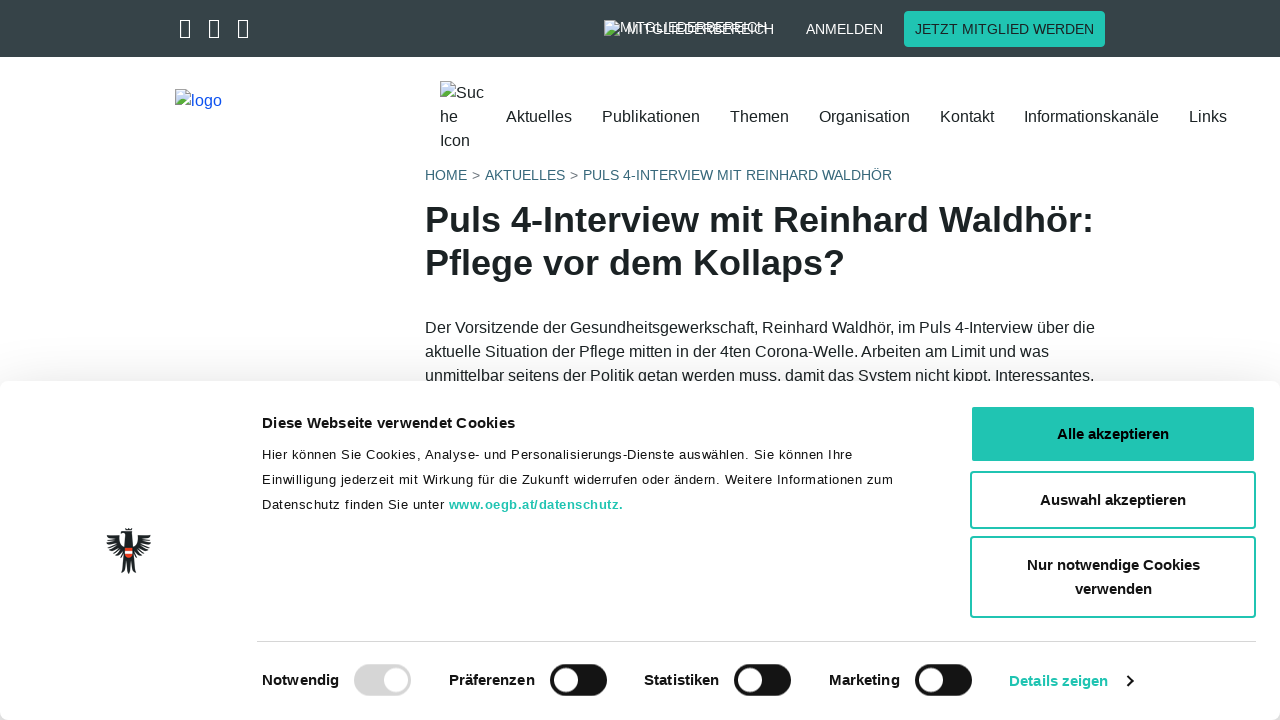

--- FILE ---
content_type: text/html; charset=utf-8
request_url: https://gesundheitsgewerkschaft.goed.at/aktuelles/puls-4-interview-mit-reinhard-waldhoer
body_size: 8321
content:
<!DOCTYPE html>
<html lang="de">
<head>		<script id="Cookiebot" src="https://consent.cookiebot.com/uc.js"
			data-culture="de"
			data-cbid="1baac86d-cd2c-4cc5-a7e5-139f5f90d497"
			data-blockingmode="auto" type="text/javascript"></script><!-- Meta Pixel Code -->
<script type="text/javascript" data-cookieconsent="marketing">
!function(f,b,e,v,n,t,s)
{if(f.fbq)return;n=f.fbq=function(){n.callMethod?
n.callMethod.apply(n,arguments):n.queue.push(arguments)};
if(!f._fbq)f._fbq=n;n.push=n;n.loaded=!0;n.version='2.0';
n.queue=[];t=b.createElement(e);t.async=!0;
t.src=v;s=b.getElementsByTagName(e)[0];
s.parentNode.insertBefore(t,s)}(window, document,'script',
'https://connect.facebook.net/en_US/fbevents.js');
fbq('init', '208136439748070');
fbq('track', 'PageView');
</script>
<!-- End Meta Pixel Code -->
	<script data-cookieconsent="ignore" src="/typo3temp/vendor/seam/seam-cookiebot/Resources/Public/Js/SeamCookiebot.js" type="text/javascript"></script>

<meta charset="utf-8">
<!-- 
	This website is powered by TYPO3 - inspiring people to share!
	TYPO3 is a free open source Content Management Framework initially created by Kasper Skaarhoj and licensed under GNU/GPL.
	TYPO3 is copyright 1998-2026 of Kasper Skaarhoj. Extensions are copyright of their respective owners.
	Information and contribution at https://typo3.org/
-->



<title>Puls 4-Interview mit Reinhard Waldhör </title>
<meta name="generator" content="TYPO3 CMS">
<meta name="description" content="Puls 4-Interview mit Reinhard Waldhör: Pflege vor dem Kollaps?">
<meta name="viewport" content="width=device-width, initial-scale=1.0">
<meta property="og:type" content="website">
<meta name="twitter:card" content="summary">
<meta name="format-detection" content="telephone=no">


<link rel="stylesheet" href="/typo3temp/assets/compressed/merged-b50e20fae9099bb85f2f597164bcde04-56e2b7e1daa8251657f61dd3d6012f5d.css?1743426671" media="all">







<link rel="apple-touch-icon" sizes="57x57" href="/favicon/apple-icon-57x57.png">
<link rel="apple-touch-icon" sizes="60x60" href="/favicon/apple-icon-60x60.png">
<link rel="apple-touch-icon" sizes="72x72" href="/favicon/apple-icon-72x72.png">
<link rel="apple-touch-icon" sizes="76x76" href="/favicon/apple-icon-76x76.png">
<link rel="apple-touch-icon" sizes="114x114" href="/favicon/apple-icon-114x114.png">
<link rel="apple-touch-icon" sizes="120x120" href="/favicon/apple-icon-120x120.png">
<link rel="apple-touch-icon" sizes="144x144" href="/favicon/apple-icon-144x144.png">
<link rel="apple-touch-icon" sizes="152x152" href="/favicon/apple-icon-152x152.png">
<link rel="apple-touch-icon" sizes="180x180" href="/favicon/apple-icon-180x180.png">
<link rel="icon" type="image/png" sizes="192x192" href="/favicon/android-icon-192x192.png">
<link rel="icon" type="image/png" sizes="32x32" href="/favicon/favicon-32x32.png">
<link rel="icon" type="image/png" sizes="96x96" href="/favicon/favicon-96x96.png">
<link rel="icon" type="image/png" sizes="16x16" href="/favicon/favicon-16x16.png">
<link rel="manifest" href="/favicon/manifest.json">
<meta name="msapplication-TileColor" content="#ffffff">
<meta name="msapplication-TileImage" content="/favicon//ms-icon-144x144.png">
<meta name="theme-color" content="#ffffff">
<link rel="canonical" href="https://gesundheitsgewerkschaft.goed.at/aktuelles/puls-4-interview-mit-reinhard-waldhoer"/>

</head>
<body class="site_bv09 ">


<div class="dummy-class">
    
	
	
	
	<script type="application/ld+json">
{
  "@context": "http://schema.org",
  "@type": "Organization",
  "name": "GÖD",
  "url": "https://www.goed.at",
  "logo": "https://www.goed.at/favicon/ms-icon-310x310.png",
  "sameAs": [
    "https://twitter.com/Goed_official",
    "https://www.facebook.com/goed.official/",
    "https://www.instagram.com/goed_official/",
    "https://www.youtube.com/channel/UCfjS873qkR5J0nGoi92TTIA"
  ]
}
</script>

	
			


		<header id="header" class="fixed-top header-scrollable">
	
	<div class="container-fluid header-top">
		<div class="row">
			<div class="container">
				<div class="row">
					<div class="col-3 col-lg-6 col-left">
						<div class="social-icons">
							
								<a href="https://twitter.com/Goed_official" target="_blank">
									<i class="fa-brands fa-x-twitter" aria-hidden="true"></i>
								</a>
							
							
								<a href="https://www.facebook.com/goed.official/" target="_blank">
									<i class="fa-brands fa-facebook-f" aria-hidden="true"></i>
								</a>
							
							
								<a href="https://www.instagram.com/goed_official/" target="_blank">
									<i class="fa-brands fa-instagram" aria-hidden="true"></i>
								</a>
							
						</div>
						<div class="dropdowns">
							
		<div class="form-group form-group-seam">
			<select class="selectpicker bootstrap-select-seam"
					title="Ländervertretungen"
					data-style="btn-seam-default" id="select-laendervertretungen">
				<option value="https://www.goed.at">GÖD bundesweit</option><option value="https://www.goed.at/ueber-uns/organisation-und-struktur/landesvorstaende/">Burgenland</option><option value="https://ktn.goed.at">Kärnten</option><option value="http://noe.goed.at/">Niederösterreich</option><option value="https://ooe.goed.at/">Oberösterreich</option><option value="http://salzburg.goed.at/">Salzburg</option><option value="https://stmk.goed.at/">Steiermark</option><option value="https://tirol.goed.at/de/">Tirol</option><option value="http://vorarlberg.goed.at/">Vorarlberg</option>
			</select>
		</div>
	


							
		<div class="form-group form-group-seam">
			<select class="selectpicker bootstrap-select-seam"
					title="Bundesvertretungen"
					data-style="btn-seam-default" id="select-bundesvertretungen">
				<option value="https://arbeit-soziales-gesundheit.goed.at/">Arbeit – Soziales – Gesundheit</option><option value="http://ams.goed.at">Arbeitsmarktservice</option><option value="http://www.goed-berufsschule.at">Berufsschullehrer- und lehrerinnen</option><option value="http://bundesheergewerkschaft.goed.at">Bundesheergewerkschaft</option><option value="https://www.goed.at/ueber-uns/organisation-und-struktur/bundesvertretungen/#c9134">Finanz</option><option value="http://gesundheitsgewerkschaft.goed.at">GÖD-Gesundheitsgewerkschaft</option><option value="https://justizgewerkschaft.goed.at/">Justiz</option><option value="http://justizwachegewerkschaft.goed.at">Justizwachegewerkschaft</option><option value="https://kammern-koerperschaften.goed.at/">Kammern & Körperschaften</option><option value="https://www.goed.at/ueber-uns/organisation-und-struktur/bundesvertretungen/#c9138">Hoheitsverwaltung</option><option value="https://ahs.goed.at/">AHS-Gewerkschaft</option><option value="https://bv6.goed.at/">Land- und Forstwirtschaft, Regionen und Wasserwirtschaft</option><option value="https://landesverwaltung.goed.at/">Landesverwaltung</option><option value="http://landwirtschaftslehrer.goed.at">Landwirtschaftslehrerinnen und -lehrer</option><option value="https://bmhs.goed.at/">LehrerInnen an berufsbild. mittleren u. höheren Schulen</option><option value="https://oeffentlicher-baudienst.goed.at/">Öffentlicher Baudienst</option><option value="https://penspower.goed.at/">Pensionistinnen und Pensionisten</option><option value="http://aps.goed.at">Pflichtschullehrer- und lehrerinnen</option><option value="https://polizeigewerkschaft.goed.at/">Polizeigewerkschaft</option><option value="http://richter-staatsanwaelte.goed.at">RichterInnen und StaatsanwältInnen</option><option value="https://unigewerkschaft-bv16.goed.at/">Universitätsgewerkschaft, allg. Universitätspersonal</option><option value="https://unigewerkschaft-bv13.goed.at/">Universitätsgewerksch., wissensch. und künstl. Personal</option><option value="http://unterrichtsverwaltung.goed.at">Unterrichtsverwaltung</option><option value="https://wirtschaftsverwaltung.goed.at/">Wirtschaftsverwaltung</option><option value="https://bv18.goed.at/">Zivilbedienstete an Justizanstalten</option>
			</select>
		</div>
	


						</div>
					</div>
					<div class="col-9 col-lg-6 col-right">
						<a class="btn btn-seam btn-representations" id="btn-representations" href="https://www.goed.at/mitgliedwerden">
							Vertretungen
						</a>


							

						
								
									<div class="title">
									<div class="desktop">
										<a class="btn btn-seam btn-member-network" id="btn-member-network" href="/mitgliedschaft">
											<img class="white" alt="Mitgliederbereich" src="/typo3temp/vendor/seam/seam-template/Resources/Public/Icons/group-white.svg" width="18" height="18" />
											Mitgliederbereich
										</a>
									</div>
									<div class="mobile">
										<a class="btn btn-seam btn-member-network" href="/mitgliedschaft">
											<img alt="Mitgliederbereich" src="/typo3temp/vendor/seam/seam-template/Resources/Public/Icons/group-white.svg" width="18" height="18" />
											Mitgliederbereich
										</a>
									</div>
								
					</div>
								<a class="btn btn-seam btn-login" href="/mitgliedschaft?redirect=https%3A%2F%2Fgesundheitsgewerkschaft.goed.at%2Faktuelles%2Fpuls-4-interview-mit-reinhard-waldhoer&amp;cHash=fb741e552092bd9934a1cd262ae16256">
									Anmelden
								</a>
								
								
									<a class="btn btn-seam btn-seam-primary btn-member" target="_self" href="https://www.goed.at/mitgliedwerden">
										Jetzt Mitglied werden
								</a>
								
							
					</div>
				</div>
			</div>
		</div>
	</div>
	<div class="container header-main">
		<div class="row">
			<nav class="navbar navbar-expand-lg">
				
				<div class="row">
					<div class="col-12 d-flex nopadding">
						<div class="navbar-header">
							
									
											<div class="logo logo-compact-active">
										
										<a title="Zur Startseite" href="/">
											<img id="logo" alt="logo" src="/typo3temp/vendor/seam/seam-template/Resources/Public/Images/BV09_Gesundheitsgewerkschaft.svg" width="282" height="80" />

											
												<img class="logo-compact" alt="logo" src="/typo3temp/vendor/seam/seam-template/Resources/Public/Images/BV09_Gesundheitsgewerkschaft_sticky.svg" width="201" height="37" />
											
											
													<div class="title subpage">
														<div class="logo-title">
															
														</div>
														
													</div>
												
										</a>
									</div>
								
							<div class="col-right">
								<div id="search-nav-icon">
									<img alt="Suche Icon" src="/typo3temp/vendor/seam/seam-template/Resources/Public/Icons/search-icon.svg" width="30" height="30" />
								</div>
								
								<button class="navbar-toggler collapsed" type="button" data-toggle="collapse"
										data-target="#navbarMain" aria-controls="navbarMain" aria-expanded="false"
										aria-label="Toggle navigation">
									<span class="sr-only">Toggle navigation</span>
									<span class="icon-bar"></span>
									<span class="icon-bar"></span>
									<span class="icon-bar"></span>
								</button>
							</div>
						</div>
						<div class="collapse navbar-collapse" id="navbarMain">
							<div class="navbar-overlay-bg"></div>
							<div class="col-left">
								<div class="search-toggle">
									<div class="icon">
										<img alt="Suche Icon" src="/typo3temp/vendor/seam/seam-template/Resources/Public/Icons/search-icon.svg" width="26" height="26" />
									</div>
								</div>
							</div>
							<div class="col-right">
								<ul class="navbar-nav navbar-hoverable">
                                         
											<!--<li class="nav-item nav-item-mobile dark-bg">
												<flinkpage pageUid="mitgliedernetzPageId" class="nav-link">
													Mitgliederbereich
												<flinkpage>
											</li>-->
										
									<li class="nav-item nav-item-mobile dark-bg dropdown">
										<a class="nav-link" href="https://www.goed.at/mitgliedwerden">
											Vertretungen
										</a>
										<i class="fa fa-angle-right dropdown-toggle dt1 representations"
										   aria-hidden="true" data-toggle="dropdown" aria-haspopup="true"
										   aria-expanded="true"></i>
										<div class="dropdown-menu">
											<div class="nav-title level-1"><i class="fa fa-angle-left"></i> Start </div>
<ul class="row">
    <li class="dropdown-item col-12 col-lg-4 dropdown-level2 dropdown">
	
			<a href="#" class="nav-link">
				Ländervertretungen
			</a>
			<i class="fa fa-angle-right dropdown-toggle dt2" aria-hidden="true" data-toggle="dropdown"
			   aria-haspopup="true" aria-expanded="false"></i>
			<ul class="dropdown-menu dropdown-menu-level2">
				<li>
					<div class="nav-title level-2"><i class="fa fa-angle-left"></i> Vertretungen</div>
				</li>
				<li class="dropdown-item col-12 col-lg-4"><a href="https://www.goed.at" class="nav-link">GÖD bundesweit</a></li><li class="dropdown-item col-12 col-lg-4"><a href="https://www.goed.at/ueber-uns/organisation-und-struktur/landesvorstaende/" class="nav-link">Burgenland</a></li><li class="dropdown-item col-12 col-lg-4"><a href="https://ktn.goed.at" class="nav-link">Kärnten</a></li><li class="dropdown-item col-12 col-lg-4"><a href="http://noe.goed.at/" class="nav-link">Niederösterreich</a></li><li class="dropdown-item col-12 col-lg-4"><a href="https://ooe.goed.at/" class="nav-link">Oberösterreich</a></li><li class="dropdown-item col-12 col-lg-4"><a href="http://salzburg.goed.at/" class="nav-link">Salzburg</a></li><li class="dropdown-item col-12 col-lg-4"><a href="https://stmk.goed.at/" class="nav-link">Steiermark</a></li><li class="dropdown-item col-12 col-lg-4"><a href="https://tirol.goed.at/de/" class="nav-link">Tirol</a></li><li class="dropdown-item col-12 col-lg-4"><a href="http://vorarlberg.goed.at/" class="nav-link">Vorarlberg</a></li>
			</ul>
		
</li>
    <li class="dropdown-item col-12 col-lg-4 dropdown-level2 dropdown">
	
			<a href="#" class="nav-link">
				Bundesvertretungen
			</a>
			<i class="fa fa-angle-right dropdown-toggle dt2" aria-hidden="true" data-toggle="dropdown"
			   aria-haspopup="true" aria-expanded="false"></i>
			<ul class="dropdown-menu dropdown-menu-level2">
				<li>
					<div class="nav-title level-2"><i class="fa fa-angle-left"></i> Vertretungen</div>
				</li>
				<li class="dropdown-item col-12 col-lg-4"><a href="https://arbeit-soziales-gesundheit.goed.at/" class="nav-link">Arbeit – Soziales – Gesundheit</a></li><li class="dropdown-item col-12 col-lg-4"><a href="http://ams.goed.at" class="nav-link">Arbeitsmarktservice</a></li><li class="dropdown-item col-12 col-lg-4"><a href="http://www.goed-berufsschule.at" class="nav-link">Berufsschullehrer- und lehrerinnen</a></li><li class="dropdown-item col-12 col-lg-4"><a href="http://bundesheergewerkschaft.goed.at" class="nav-link">Bundesheergewerkschaft</a></li><li class="dropdown-item col-12 col-lg-4"><a href="https://www.goed.at/ueber-uns/organisation-und-struktur/bundesvertretungen/#c9134" class="nav-link">Finanz</a></li><li class="dropdown-item col-12 col-lg-4"><a href="http://gesundheitsgewerkschaft.goed.at" class="nav-link">GÖD-Gesundheitsgewerkschaft</a></li><li class="dropdown-item col-12 col-lg-4"><a href="https://justizgewerkschaft.goed.at/" class="nav-link">Justiz</a></li><li class="dropdown-item col-12 col-lg-4"><a href="http://justizwachegewerkschaft.goed.at" class="nav-link">Justizwachegewerkschaft</a></li><li class="dropdown-item col-12 col-lg-4"><a href="https://kammern-koerperschaften.goed.at/" class="nav-link">Kammern & Körperschaften</a></li><li class="dropdown-item col-12 col-lg-4"><a href="https://www.goed.at/ueber-uns/organisation-und-struktur/bundesvertretungen/#c9138" class="nav-link">Hoheitsverwaltung</a></li><li class="dropdown-item col-12 col-lg-4"><a href="https://ahs.goed.at/" class="nav-link">AHS-Gewerkschaft</a></li><li class="dropdown-item col-12 col-lg-4"><a href="https://bv6.goed.at/" class="nav-link">Land- und Forstwirtschaft, Regionen und Wasserwirtschaft</a></li><li class="dropdown-item col-12 col-lg-4"><a href="https://landesverwaltung.goed.at/" class="nav-link">Landesverwaltung</a></li><li class="dropdown-item col-12 col-lg-4"><a href="http://landwirtschaftslehrer.goed.at" class="nav-link">Landwirtschaftslehrerinnen und -lehrer</a></li><li class="dropdown-item col-12 col-lg-4"><a href="https://bmhs.goed.at/" class="nav-link">LehrerInnen an berufsbild. mittleren u. höheren Schulen</a></li><li class="dropdown-item col-12 col-lg-4"><a href="https://oeffentlicher-baudienst.goed.at/" class="nav-link">Öffentlicher Baudienst</a></li><li class="dropdown-item col-12 col-lg-4"><a href="https://penspower.goed.at/" class="nav-link">Pensionistinnen und Pensionisten</a></li><li class="dropdown-item col-12 col-lg-4"><a href="http://aps.goed.at" class="nav-link">Pflichtschullehrer- und lehrerinnen</a></li><li class="dropdown-item col-12 col-lg-4"><a href="https://polizeigewerkschaft.goed.at/" class="nav-link">Polizeigewerkschaft</a></li><li class="dropdown-item col-12 col-lg-4"><a href="http://richter-staatsanwaelte.goed.at" class="nav-link">RichterInnen und StaatsanwältInnen</a></li><li class="dropdown-item col-12 col-lg-4"><a href="https://unigewerkschaft-bv16.goed.at/" class="nav-link">Universitätsgewerkschaft, allg. Universitätspersonal</a></li><li class="dropdown-item col-12 col-lg-4"><a href="https://unigewerkschaft-bv13.goed.at/" class="nav-link">Universitätsgewerksch., wissensch. und künstl. Personal</a></li><li class="dropdown-item col-12 col-lg-4"><a href="http://unterrichtsverwaltung.goed.at" class="nav-link">Unterrichtsverwaltung</a></li><li class="dropdown-item col-12 col-lg-4"><a href="https://wirtschaftsverwaltung.goed.at/" class="nav-link">Wirtschaftsverwaltung</a></li><li class="dropdown-item col-12 col-lg-4"><a href="https://bv18.goed.at/" class="nav-link">Zivilbedienstete an Justizanstalten</a></li>
			</ul>
		
</li>
</ul>
										</div>
									</li>

									<li class="nav-item active"><a href="/aktuelles" class="nav-link">Aktuelles</a></li><li class="nav-item dropdown"><a href="/publikationen" class="nav-link">Publikationen</a><i class="fa fa-angle-right dropdown-toggle dt1" aria-hidden="true" data-toggle="dropdown" aria-haspopup="true" aria-expanded="false"></i><div class="dropdown-menu"><div class="nav-title level-1">
                    <i class="fa fa-angle-left"></i>Start
                </div>
                <ul class="row"><li class="dropdown-item title col-12 col-lg-4"><a href="/publikationen">Publikationen</a></li><li class="dropdown-item col-12 col-lg-4"><a href="/publikationen/magazin" class="nav-link">Magazin</a></li><li class="dropdown-item col-12 col-lg-4"><a href="/publikationen/folder-und-broschueren" class="nav-link">Folder und Broschüren</a></li></ul>                <div class="row nav-button"><a href="https://www.goed.at/mitgliedwerden" class="btn btn-seam btn-seam-primary">Jetzt Mitglied werden</a>                </div></div></li><li class="nav-item dropdown"><a href="/themen" class="nav-link">Themen</a><i class="fa fa-angle-right dropdown-toggle dt1" aria-hidden="true" data-toggle="dropdown" aria-haspopup="true" aria-expanded="false"></i><div class="dropdown-menu"><div class="nav-title level-1">
                    <i class="fa fa-angle-left"></i>Start
                </div>
                <ul class="row"><li class="dropdown-item title col-12 col-lg-4"><a href="/themen">Themen</a></li><li class="dropdown-item col-12 col-lg-4 dropdown-level2 dropdown"><a href="/themen/arbeitsschwerpunkte" class="nav-link">Arbeitsschwerpunkte</a><i class="fa fa-angle-right dropdown-toggle dt-2" aria-hidden="true" data-toggle="dropdown" aria-haspopup="true" aria-expanded="false"></i><ul class="dropdown-menu dropdown-menu-level2"><div class="nav-title level-2">
                    <i class="fa fa-angle-left"></i>Themen
                </div>
                <li class="dropdown-item title col-12 col-lg-4"><a href="/themen/arbeitsschwerpunkte">Arbeitsschwerpunkte</a></li><li class="dropdown-item col-12 col-lg-4"><a href="/themen/arbeitsschwerpunkte/ausbildung-pflege" class="nav-link">Ausbildung Pflege</a></li><li class="dropdown-item col-12 col-lg-4"><a href="/themen/arbeitsschwerpunkte/schwerarbeit" class="nav-link">Schwerarbeit</a></li><li class="dropdown-item col-12 col-lg-4"><a href="/themen/arbeitsschwerpunkte/vom-portier-bis-zum-primar" class="nav-link">Vom Portier bis zum Primar</a></li></ul></li><li class="dropdown-item col-12 col-lg-4 dropdown-level2 dropdown"><a href="/themen/leistungen" class="nav-link">Leistungen</a><i class="fa fa-angle-right dropdown-toggle dt-2" aria-hidden="true" data-toggle="dropdown" aria-haspopup="true" aria-expanded="false"></i><ul class="dropdown-menu dropdown-menu-level2"><div class="nav-title level-2">
                    <i class="fa fa-angle-left"></i>Themen
                </div>
                <li class="dropdown-item title col-12 col-lg-4"><a href="/themen/leistungen">Leistungen</a></li><li class="dropdown-item col-12 col-lg-4"><a href="/themen/leistungen/fortbildungsplattform-online" class="nav-link">Fortbildungsplattform online</a></li><li class="dropdown-item col-12 col-lg-4"><a href="/themen/leistungen/webinar-mutterschutz-karenzurlaub-kinderbetreuungsgeld" class="nav-link">Webinar Mutterschutz, Karenzurlaub, Kinderbetreuungsgeld</a></li><li class="dropdown-item col-12 col-lg-4"><a href="/themen/leistungen/leistungen-der-goed" class="nav-link">Leistungen der GÖD</a></li></ul></li><li class="dropdown-item col-12 col-lg-4"><a href="/themen/veranstaltungen-und-projekte" class="nav-link">Veranstaltungen und Projekte</a></li></ul>                <div class="row nav-button"><a href="https://www.goed.at/mitgliedwerden" class="btn btn-seam btn-seam-primary">Jetzt Mitglied werden</a>                </div></div></li><li class="nav-item dropdown"><a href="/organisation" class="nav-link">Organisation</a><i class="fa fa-angle-right dropdown-toggle dt1" aria-hidden="true" data-toggle="dropdown" aria-haspopup="true" aria-expanded="false"></i><div class="dropdown-menu"><div class="nav-title level-1">
                    <i class="fa fa-angle-left"></i>Start
                </div>
                <ul class="row"><li class="dropdown-item title col-12 col-lg-4"><a href="/organisation">Organisation</a></li><li class="dropdown-item col-12 col-lg-4"><a href="/organisation/bundesleitung" class="nav-link">Bundesleitung</a></li><li class="dropdown-item col-12 col-lg-4"><a href="/organisation/erweiterte-bundesleitung" class="nav-link">Erweiterte Bundesleitung</a></li><li class="dropdown-item col-12 col-lg-4"><a href="/organisation/landesvorsitzende" class="nav-link">Landesvorsitzende</a></li></ul>                <div class="row nav-button"><a href="https://www.goed.at/mitgliedwerden" class="btn btn-seam btn-seam-primary">Jetzt Mitglied werden</a>                </div></div></li><li class="nav-item"><a href="/kontakt" class="nav-link">Kontakt</a></li><li class="nav-item dropdown"><a href="/informationskanaele" class="nav-link">Informationskanäle</a><i class="fa fa-angle-right dropdown-toggle dt1" aria-hidden="true" data-toggle="dropdown" aria-haspopup="true" aria-expanded="false"></i><div class="dropdown-menu"><div class="nav-title level-1">
                    <i class="fa fa-angle-left"></i>Start
                </div>
                <ul class="row"><li class="dropdown-item title col-12 col-lg-4"><a href="/informationskanaele">Informationskanäle</a></li><li class="dropdown-item col-12 col-lg-4"><a href="/informationskanaele/facebook" class="nav-link">Facebook</a></li><li class="dropdown-item col-12 col-lg-4"><a href="/informationskanaele/instagram" class="nav-link">Instagram</a></li><li class="dropdown-item col-12 col-lg-4"><a href="/informationskanaele/whatsapp" class="nav-link">WhatsApp</a></li><li class="dropdown-item col-12 col-lg-4"><a href="/informationskanaele/newsletter" class="nav-link">Newsletter</a></li></ul>                <div class="row nav-button"><a href="https://www.goed.at/mitgliedwerden" class="btn btn-seam btn-seam-primary">Jetzt Mitglied werden</a>                </div></div></li><li class="nav-item"><a href="/links" class="nav-link">Links</a></li>
									
								</ul>
								<div class="search-form" itemscope itemtype="http://schema.org/WebSite">
	<meta itemprop="url" content="https://gesundheitsgewerkschaft.goed.at/"/>
	<form itemprop="potentialAction" itemscope="" itemtype="http://schema.org/SearchAction" method="post" id="quicksearch-form" action="https://www.goed.at/suche?tx_seamsearchoverrides_navisearchnew%5Bcontroller%5D=Search&amp;cHash=5b02c6e65ac7a440f695edf343bdcfc1">
<div>
<input type="hidden" name="tx_seamsearchoverrides_navisearchnew[__referrer][@extension]" value="SeamSearchOverrides" />
<input type="hidden" name="tx_seamsearchoverrides_navisearchnew[__referrer][@controller]" value="Search" />
<input type="hidden" name="tx_seamsearchoverrides_navisearchnew[__referrer][@action]" value="naviSearchNew" />
<input type="hidden" name="tx_seamsearchoverrides_navisearchnew[__referrer][arguments]" value="YTowOnt978095fc5b9037b1720bfa507ea6bbb80f34ba06c" />
<input type="hidden" name="tx_seamsearchoverrides_navisearchnew[__referrer][@request]" value="{&quot;@extension&quot;:&quot;SeamSearchOverrides&quot;,&quot;@controller&quot;:&quot;Search&quot;,&quot;@action&quot;:&quot;naviSearchNew&quot;}a0a0b17529768261006f2fec947842f0b14ca0dd" />
<input type="hidden" name="tx_seamsearchoverrides_navisearchnew[__trustedProperties]" value="[]2d4f0c78e0153488328f9205b1ebf7632b067161" />
</div>

		<meta itemprop="target" content="https://www.goed.at/suche?search={search}"/>
		<div class="form-group form-group-seam">
			<label for="search">Suche</label>
			<input  itemprop="query-input" type="text" class="form-control form-control-seam" placeholder="Auf goed.at suchen" value=""
				   id="search" name="search" data-provide="typeahead" autocomplete="off" />
			<div class="btn-close"><img alt="Suchfeld schliessen" src="/typo3temp/vendor/seam/seam-template/Resources/Public/Icons/close.svg" width="18" height="18" /></div>
			<span class="input-group-btn">
				<button class="btn btn-seam btn-seam-primary btn-search-submit" type="submit">
					
				</button>
			</span>
		</div>
	</form>
</div>



								
										<div class="login">
											<a class="btn btn-seam btn-logout" href="/mitgliedschaft?redirect=https%253A%2F%2Fgesundheitsgewerkschaft.goed.at%2Faktuelles%2Fpuls-4-interview-mit-reinhard-waldhoer&amp;cHash=59be3ff8d6ff0b3f9fc744741bf5d172">
												<img alt="Login" src="/typo3temp/vendor/seam/seam-template/Resources/Public/Icons/person_outline.svg" width="24" height="24" />
												Anmelden
											</a>
										</div>
									
								<div class="nav-title">Menü</div>
							</div>
						</div>
					</div>
				</div>
			</nav>
		</div>
	</div>
</header>



		


	
	<div id="content" class="content-has-breadcrumbs">
		<section class="main">
			<div class="container">
				<div class="row">
					
							<div class="container">
								<div class="row detail-page">
									<!-- Detailseite -->
									<div class="col-12 col-lg-3 main-sidebar">
										
										
											<ul class="sidebarNavMobile"><li class="active dropdown"><a href="/aktuelles" class="dropdown-toggle" role="button" data-toggle="dropdown" id="dropdownMenuLink">Aktuelles<i class="fa fa-angle-down"></i></a></li></ul>
										
										


										
									</div>

									<div class="col-12 col-lg-9 main-row">
										<ol class="breadcrumb breadcrumb-seam" vocab="http://schema.org/" typeof="BreadcrumbList"><li class="breadcrumb-item" property="itemListElement" typeof="ListItem"><a href="/" property="item" typeof="WebPage" title=" zur Seite: BV09"><span property="name">Home</span></a><meta property="position" content="1"></li><li class="breadcrumb-item" property="itemListElement" typeof="ListItem"><a href="/aktuelles" property="item" typeof="WebPage" title=" zur Seite: Aktuelles"><span property="name">Aktuelles</span></a><meta property="position" content="2"></li><li class="breadcrumb-item last" property="itemListElement" typeof="ListItem"><a href="/aktuelles/puls-4-interview-mit-reinhard-waldhoer" property="item" typeof="WebPage" title=" zur Seite: Puls 4-Interview mit Reinhard Waldhör"><span property="name">Puls 4-Interview mit Reinhard Waldhör</span></a><meta property="position" content="3"></li></ol>
										
											
										
										
    

            <div id="c18726" class="frame frame-default frame-type-header frame-layout-0">
                
                
                    



                
                
                    

    
        <header>
            

	
			<h1 class="">
				Puls 4-Interview mit Reinhard Waldhör: Pflege vor dem Kollaps?
			</h1>
		



            



            



        </header>
    



                
                
                
                    



                
                
                    



                
            </div>

        


    

            <div id="c18727" class="frame frame-default frame-type-text frame-layout-0 frame-space-before-small">
                
                
                    



                
                
                    

    



                
                

    <p>Der Vorsitzende der Gesundheitsgewerkschaft, Reinhard Waldhör, im Puls 4-Interview über die aktuelle Situation der Pflege mitten in der 4ten Corona-Welle. Arbeiten am Limit und was unmittelbar seitens der Politik getan werden muss, damit das System nicht kippt. Interessantes, Konstruktives aber auch Erschreckendes aus dem Pflegealltag.</p>
<p><a href="https://www.puls4.com/cafepuls/Videos/beitraege/Leben-retten-am-Limit-Pflege-vor-Kollaps?fbclid=IwAR0WjL6o3fBu6w4BQh2eOwc8-zXYFtNZvi8llE7UFmt3qd5Jbfo9lIz9Q8E" target="_blank" rel="noreferrer">Café Puls:&nbsp;LEBEN RETTEN AM LIMIT: PFLEGE VOR KOLLAPS</a></p>


                
                    



                
                
                    



                
            </div>

        


    

            <div id="c18728" class="frame frame-default frame-type-text frame-layout-0">
                
                
                    



                
                
                    

    



                
                

    <p>&nbsp;</p>
<p>&nbsp;</p>


                
                    



                
                
                    



                
            </div>

        


									</div>
								</div>
							</div>
							<div class="container">
								<!-- Detailseite full width-->
								<div class="row">
									<div class="col-12 main-row-full-width">
										
									</div>
								</div>
							</div>
						
				</div>
			</div>
		</section>
	</div>

    
	
			

<footer id="footer">
    <div class="container-fluid">
        <div class="row footer">
            <div class="container">
                <div class="row flex-row-reverse">
                    <div class="col-12 col-xl-6 col-right">
                        <ul class="footernav">
                        



		
	

                        <li><a href="/kontakt">Kontakt</a></li><li><a href="/datenschutz">Datenschutz</a></li><li><a href="/footer/impressum">Impressum</a></li><li><a href="/footer/sitemap">Sitemap</a></li>
                        </ul>
                    </div>
                    <div class="col-12 col-xl-6 col-left">
                        <p>
                            &copy; 2026
                            Gesundheitsgewerkschaft
                        </p>
                        
                            <p><i class="fa fa-phone" aria-hidden="true"></i> 01/53 454-218</p>
                        
                    </div>
                </div>
            </div>
        </div>
    </div>
    <div class="container">
        <div id="to-top-button" title="Go to top">
            <img alt="go to top" src="/typo3temp/vendor/seam/seam-template/Resources/Public/Icons/arrow_up_white.svg" width="18" height="18" />
        </div>
    </div>
</footer>
		



</div>
<script src="/typo3temp/assets/compressed/formwizard-recaptcha-bcff002c22d375b6450060f00fa64e8f.js?1728316599"></script>

<script src="/typo3temp/assets/compressed/console-30b4aea068f5b7c16b0cdf5d74f58668.js?1728316600"></script>
<script src="/typo3temp/assets/compressed/jquery-1.11.2.min-4ed3837d47bf70b26ec08ab1a87ea1dc.js?1728316600"></script>
<script src="/typo3temp/assets/compressed/jquery.mobile-1.4.5.min-6d6b09a23b54aa3561ef05ee24118bbd.js?1728316600"></script>
<script src="/typo3temp/assets/compressed/jquery_extra_setup-e51c3f5430ce98cd1961f73e083c87a7.js?1728316600"></script>
<script src="/typo3temp/assets/compressed/moment-b567e68c04eb3f68fc875b8c47ec2571.js?1728316600"></script>
<script src="/typo3temp/assets/compressed/popper.min-f83f583f9ca5b5a29308f3240932b1d4.js?1728316600"></script>
<script src="/typo3temp/assets/compressed/masonry.pkgd.min-b99d11c1358462373479187b201f17f6.js?1728316600"></script>
<script src="/typo3temp/assets/compressed/bootstrap.min-fcabfebc77fb55c34462934602bb2131.js?1728316600"></script>
<script src="/typo3temp/assets/compressed/bootstrap-select.min-37cdea94342b03d6de7776071e933768.js?1728316600"></script>
<script src="/typo3temp/assets/compressed/default-9cd1338644af3b9f77599a266dad2218.js?1728316600"></script>
<script src="/typo3temp/assets/compressed/navbar-9cc9bfe0a726629b7d516ad341468576.js?1728316600"></script>
<script src="/typo3temp/assets/compressed/newsletter-a355e38764e5e4aa01e5a93deb59caa1.js?1728316600"></script>
<script src="/typo3temp/assets/compressed/owl.carousel.min-3213b74f73df8331b1358eb7bd1a4d4a.js?1728316600"></script>
<script src="/typo3temp/assets/compressed/jquery.royalslider.min-08464b82b8934fd1d88a46a49220ecb4.js?1728316600"></script>
<script src="/typo3temp/assets/compressed/slider-ac738ae420ec561ae5f2f24fbd0e45ba.js?1728316600"></script>
<script src="/typo3temp/assets/compressed/news-89e0608364d559919431a11c641b9a05.js?1728316600"></script>
<script src="/typo3temp/assets/compressed/glossary-1298adf6494c21c08a198e104612b22c.js?1728316600"></script>
<script src="/typo3temp/assets/compressed/quotes-c935750e91bd17291083607c0e5e84c7.js?1728316600"></script>
<script src="/typo3temp/assets/compressed/datacheck-85028fde7babb4aa5c8be6372e9c5a47.js?1728316600"></script>
<script src="/typo3temp/assets/compressed/becomeAMember-05be4e6b47cf9cdd263648763f4bb482.js?1728316600"></script>
<script src="/typo3temp/assets/compressed/ankernavi-236f4d7419c8d7ffb6fdf648289083f4.js?1728316600"></script>
<script src="/typo3temp/assets/compressed/FormsValidation-ee4abe1bda56144c9784cfa97c7b9fb3.js?1728316600"></script>
<script src="/typo3temp/assets/compressed/FormsFileuploadExtended-d20d25e40861022d4737e6e87c57d2df.js?1728316600"></script>
<script src="/typo3temp/assets/compressed/isotope.min-578b6d51ebf221fa8bf6a59667918ec9.js?1728316600"></script>
<script src="/typo3temp/assets/compressed/teaser-f056700c066b4ad73c0f1918d246a525.js?1728316600"></script>
<script src="/typo3temp/assets/compressed/jquery-ui.min-3485796126799f49d46824f73d592d00.js?1728316600"></script>
<script src="/typo3temp/assets/compressed/datepicker-de-f43d9cf61f3c146bfa3fbaceda6510e0.js?1728316600"></script>
<script src="/typo3temp/assets/compressed/formWizard-406998134e31c4d9a36fa72fff030726.js?1728316600"></script>
<script src="/typo3temp/assets/compressed/FWDynamicField-ed22680ef0d4eeecfa659b32aaef1ba9.js?1728316600"></script>
<script src="/typo3temp/assets/compressed/FWConditionalField-eeb110aed03e0ab658a4377333c7eea0.js?1728316600"></script>
<script src="/typo3temp/assets/compressed/bildung-b57fc7e550d28f42a8414308e02f3a4c.js?1731662506"></script>
<script src="/typo3temp/assets/compressed/jquery.uploadfile.min-e4bf8ebbd5f59ad43383f06a49a469c7.js?1728316600"></script>
<script src="/typo3temp/assets/compressed/child-92fdc007fb2bcd0bef9f8de36216f74a.js?1731662506"></script>
<script src="/typo3temp/assets/compressed/sozial-4c7fc6c23268f815cc116ec076000136.js?1731662506"></script>
<script src="/typo3temp/assets/compressed/courses-fc322e8eb9cfbceff86c4e7d09f275c9.js?1737465311"></script>
<script src="/typo3temp/assets/compressed/b03bcfb939be2aa91a6aff217bf9f8a2-3d7aa18caa4e50775961509af76cfcff.js?1737465373"></script>


	<script type="text/javascript">
	/* <![CDATA[ */
	function updateSpamProtectedEmailAddresses() {
		var elems = document.getElementsByTagName('span');
		for (var i = 0; i < elems.length; i++) {
			if (elems[i].className.match(/bots\-nightmare/)) elems[i].innerHTML = '@';
			if (elems[i].className.match(/bots\-destruction/)) elems[i].innerHTML = '.';
		}
	}
	updateSpamProtectedEmailAddresses();
	/* ]]> */
	</script>

</body>
</html>

--- FILE ---
content_type: text/css; charset=utf-8
request_url: https://gesundheitsgewerkschaft.goed.at/typo3temp/assets/compressed/merged-b50e20fae9099bb85f2f597164bcde04-56e2b7e1daa8251657f61dd3d6012f5d.css?1743426671
body_size: 88338
content:
@charset "UTF-8";.ce-align-left{text-align:left;}.ce-align-center{text-align:center;}.ce-align-right{text-align:right;}.ce-table td,.ce-table th{vertical-align:top;}.ce-textpic,.ce-image,.ce-nowrap .ce-bodytext,.ce-gallery,.ce-row,.ce-uploads li,.ce-uploads div{overflow:hidden;}.ce-left .ce-gallery,.ce-column{float:left;}.ce-center .ce-outer{position:relative;float:right;right:50%;}.ce-center .ce-inner{position:relative;float:right;right:-50%;}.ce-right .ce-gallery{float:right;}.ce-gallery figure{display:table;margin:0;}.ce-gallery figcaption{display:table-caption;caption-side:bottom;}.ce-gallery img{display:block;}.ce-gallery iframe{border-width:0;}.ce-border img,.ce-border iframe{border:2px solid #000000;padding:0px;}.ce-intext.ce-right .ce-gallery,.ce-intext.ce-left .ce-gallery,.ce-above .ce-gallery{margin-bottom:10px;}.ce-image .ce-gallery{margin-bottom:0;}.ce-intext.ce-right .ce-gallery{margin-left:10px;}.ce-intext.ce-left .ce-gallery{margin-right:10px;}.ce-below .ce-gallery{margin-top:10px;}.ce-column{margin-right:10px;}.ce-column:last-child{margin-right:0;}.ce-row{margin-bottom:10px;}.ce-row:last-child{margin-bottom:0;}.ce-above .ce-bodytext{clear:both;}.ce-intext.ce-left ol,.ce-intext.ce-left ul{padding-left:40px;overflow:auto;}.ce-headline-left{text-align:left;}.ce-headline-center{text-align:center;}.ce-headline-right{text-align:right;}.ce-uploads{margin:0;padding:0;}.ce-uploads li{list-style:none outside none;margin:1em 0;}.ce-uploads img{float:left;padding-right:1em;vertical-align:top;}.ce-uploads span{display:block;}.ce-table{width:100%;max-width:100%;}.ce-table th,.ce-table td{padding:0.5em 0.75em;vertical-align:top;}.ce-table thead th{border-bottom:2px solid #dadada;}.ce-table th,.ce-table td{border-top:1px solid #dadada;}.ce-table-striped tbody tr:nth-of-type(odd){background-color:rgba(0,0,0,.05);}.ce-table-bordered th,.ce-table-bordered td{border:1px solid #dadada;}.frame-space-before-extra-small{margin-top:1em;}.frame-space-before-small{margin-top:2em;}.frame-space-before-medium{margin-top:3em;}.frame-space-before-large{margin-top:4em;}.frame-space-before-extra-large{margin-top:5em;}.frame-space-after-extra-small{margin-bottom:1em;}.frame-space-after-small{margin-bottom:2em;}.frame-space-after-medium{margin-bottom:3em;}.frame-space-after-large{margin-bottom:4em;}.frame-space-after-extra-large{margin-bottom:5em;}.frame-ruler-before:before{content:'';display:block;border-top:1px solid rgba(0,0,0,0.25);margin-bottom:2em;}.frame-ruler-after:after{content:'';display:block;border-bottom:1px solid rgba(0,0,0,0.25);margin-top:2em;}.frame-indent{margin-left:15%;margin-right:15%;}.frame-indent-left{margin-left:33%;}.frame-indent-right{margin-right:33%;}select.bs-select-hidden,select.selectpicker{display:none!important}.bootstrap-select{width:220px\9}.bootstrap-select>.dropdown-toggle{width:100%;padding-right:25px;z-index:1}.bootstrap-select>.dropdown-toggle.bs-placeholder,.bootstrap-select>.dropdown-toggle.bs-placeholder:active,.bootstrap-select>.dropdown-toggle.bs-placeholder:focus,.bootstrap-select>.dropdown-toggle.bs-placeholder:hover{color:#999}.bootstrap-select>select{position:absolute!important;bottom:0;left:50%;display:block!important;width:.5px!important;height:100%!important;padding:0!important;opacity:0!important;border:none}.bootstrap-select>select.mobile-device{top:0;left:0;display:block!important;width:100%!important;z-index:2}.error .bootstrap-select .dropdown-toggle,.has-error .bootstrap-select .dropdown-toggle{border-color:#b94a48}.bootstrap-select.fit-width{width:auto!important}.bootstrap-select:not([class*=col-]):not([class*=form-control]):not(.input-group-btn){width:220px}.bootstrap-select .dropdown-toggle:focus{outline:thin dotted #333!important;outline:5px auto -webkit-focus-ring-color!important;outline-offset:-2px}.bootstrap-select.form-control{margin-bottom:0;padding:0;border:none}.bootstrap-select.form-control:not([class*=col-]){width:100%}.bootstrap-select.form-control.input-group-btn{z-index:auto}.bootstrap-select.form-control.input-group-btn:not(:first-child):not(:last-child)>.btn{border-radius:0}.bootstrap-select.btn-group:not(.input-group-btn),.bootstrap-select.btn-group[class*=col-]{float:none;display:inline-block;margin-left:0}.bootstrap-select.btn-group.dropdown-menu-right,.bootstrap-select.btn-group[class*=col-].dropdown-menu-right,.row .bootstrap-select.btn-group[class*=col-].dropdown-menu-right{float:right}.form-group .bootstrap-select.btn-group,.form-horizontal .bootstrap-select.btn-group,.form-inline .bootstrap-select.btn-group{margin-bottom:0}.form-group-lg .bootstrap-select.btn-group.form-control,.form-group-sm .bootstrap-select.btn-group.form-control{padding:0}.form-group-lg .bootstrap-select.btn-group.form-control .dropdown-toggle,.form-group-sm .bootstrap-select.btn-group.form-control .dropdown-toggle{height:100%;font-size:inherit;line-height:inherit;border-radius:inherit}.form-inline .bootstrap-select.btn-group .form-control{width:100%}.bootstrap-select.btn-group.disabled,.bootstrap-select.btn-group>.disabled{cursor:not-allowed}.bootstrap-select.btn-group.disabled:focus,.bootstrap-select.btn-group>.disabled:focus{outline:0!important}.bootstrap-select.btn-group.bs-container{position:absolute;height:0!important;padding:0!important}.bootstrap-select.btn-group.bs-container .dropdown-menu{z-index:1060}.bootstrap-select.btn-group .dropdown-toggle .filter-option{display:inline-block;overflow:hidden;width:100%;text-align:left}.bootstrap-select.btn-group .dropdown-toggle .caret{position:absolute;top:50%;right:12px;margin-top:-2px;vertical-align:middle}.bootstrap-select.btn-group[class*=col-] .dropdown-toggle{width:100%}.bootstrap-select.btn-group .dropdown-menu{min-width:100%;-webkit-box-sizing:border-box;-moz-box-sizing:border-box;box-sizing:border-box}.bootstrap-select.btn-group .dropdown-menu.inner{display:block;position:static;float:none;border:0;padding:0;margin:0;border-radius:0;-webkit-box-shadow:none;box-shadow:none}.bootstrap-select.btn-group .dropdown-menu li{position:relative}.bootstrap-select.btn-group .dropdown-menu li.active small{color:#fff}.bootstrap-select.btn-group .dropdown-menu li.disabled a{cursor:not-allowed}.bootstrap-select.btn-group .dropdown-menu li a{cursor:pointer;-webkit-user-select:none;-moz-user-select:none;-ms-user-select:none;user-select:none}.bootstrap-select.btn-group .dropdown-menu li a.opt{position:relative;padding-left:2.25em}.bootstrap-select.btn-group .dropdown-menu li a span.check-mark{display:none}.bootstrap-select.btn-group .dropdown-menu li a span.text{display:inline-block}.bootstrap-select.btn-group .dropdown-menu li small{padding-left:.5em}.bootstrap-select.btn-group .dropdown-menu .notify{position:absolute;bottom:5px;width:96%;margin:0 2%;min-height:26px;padding:3px 5px;background:#f5f5f5;border:1px solid #e3e3e3;-webkit-box-shadow:inset 0 1px 1px rgba(0,0,0,.05);box-shadow:inset 0 1px 1px rgba(0,0,0,.05);pointer-events:none;opacity:.9;-webkit-box-sizing:border-box;-moz-box-sizing:border-box;box-sizing:border-box}.bootstrap-select.btn-group .no-results{padding:3px;background:#f5f5f5;margin:0 5px;white-space:nowrap}.bootstrap-select.btn-group.fit-width .dropdown-toggle .filter-option{position:static}.bootstrap-select.btn-group.fit-width .dropdown-toggle .caret{position:static;top:auto;margin-top:-1px}.bootstrap-select.btn-group.show-tick .dropdown-menu li.selected a span.check-mark{position:absolute;display:inline-block;right:15px;margin-top:5px}.bootstrap-select.btn-group.show-tick .dropdown-menu li a span.text{margin-right:34px}.bootstrap-select.show-menu-arrow.open>.dropdown-toggle{z-index:1061}.bootstrap-select.show-menu-arrow .dropdown-toggle:before{content:'';border-left:7px solid transparent;border-right:7px solid transparent;border-bottom:7px solid rgba(204,204,204,.2);position:absolute;bottom:-4px;left:9px;display:none}.bootstrap-select.show-menu-arrow .dropdown-toggle:after{content:'';border-left:6px solid transparent;border-right:6px solid transparent;border-bottom:6px solid #fff;position:absolute;bottom:-4px;left:10px;display:none}.bootstrap-select.show-menu-arrow.dropup .dropdown-toggle:before{bottom:auto;top:-3px;border-top:7px solid rgba(204,204,204,.2);border-bottom:0}.bootstrap-select.show-menu-arrow.dropup .dropdown-toggle:after{bottom:auto;top:-3px;border-top:6px solid #fff;border-bottom:0}.bootstrap-select.show-menu-arrow.pull-right .dropdown-toggle:before{right:12px;left:auto}.bootstrap-select.show-menu-arrow.pull-right .dropdown-toggle:after{right:13px;left:auto}.bootstrap-select.show-menu-arrow.open>.dropdown-toggle:after,.bootstrap-select.show-menu-arrow.open>.dropdown-toggle:before{display:block}.bs-actionsbox,.bs-donebutton,.bs-searchbox{padding:4px 8px}.bs-actionsbox{width:100%;-webkit-box-sizing:border-box;-moz-box-sizing:border-box;box-sizing:border-box}.bs-actionsbox .btn-group button{width:50%}.bs-donebutton{float:left;width:100%;-webkit-box-sizing:border-box;-moz-box-sizing:border-box;box-sizing:border-box}.bs-donebutton .btn-group button{width:100%}.bs-searchbox+.bs-actionsbox{padding:0 8px 4px}.bs-searchbox .form-control{margin-bottom:0;width:100%;float:none}@font-face{font-family:"Fira Mono";font-style:normal;font-weight:400;src:url('../../../typo3temp/vendor/seam/seam-template/Resources/Public/Css/fonts/fira-mono/fira-mono-v14-latin-ext_latin-regular.eot');src:local(""),url('../../../typo3temp/vendor/seam/seam-template/Resources/Public/Css/fonts/fira-mono/fira-mono-v14-latin-ext_latin-regular.eot?#iefix') format("embedded-opentype"),url('../../../typo3temp/vendor/seam/seam-template/Resources/Public/Css/fonts/fira-mono/fira-mono-v14-latin-ext_latin-regular.woff2') format("woff2"),url('../../../typo3temp/vendor/seam/seam-template/Resources/Public/Css/fonts/fira-mono/fira-mono-v14-latin-ext_latin-regular.woff') format("woff"),url('../../../typo3temp/vendor/seam/seam-template/Resources/Public/Css/fonts/fira-mono/fira-mono-v14-latin-ext_latin-regular.ttf') format("truetype"),url('../../../typo3temp/vendor/seam/seam-template/Resources/Public/Css/fonts/fira-mono/fira-mono-v14-latin-ext_latin-regular.svg#FiraMono') format("svg");}@font-face{font-family:"Fira Mono";font-style:normal;font-weight:500;src:url('../../../typo3temp/vendor/seam/seam-template/Resources/Public/Css/fonts/fira-mono/fira-mono-v14-latin-ext_latin-500.eot');src:local(""),url('../../../typo3temp/vendor/seam/seam-template/Resources/Public/Css/fonts/fira-mono/fira-mono-v14-latin-ext_latin-500.eot?#iefix') format("embedded-opentype"),url('../../../typo3temp/vendor/seam/seam-template/Resources/Public/Css/fonts/fira-mono/fira-mono-v14-latin-ext_latin-500.woff2') format("woff2"),url('../../../typo3temp/vendor/seam/seam-template/Resources/Public/Css/fonts/fira-mono/fira-mono-v14-latin-ext_latin-500.woff') format("woff"),url('../../../typo3temp/vendor/seam/seam-template/Resources/Public/Css/fonts/fira-mono/fira-mono-v14-latin-ext_latin-500.ttf') format("truetype"),url('../../../typo3temp/vendor/seam/seam-template/Resources/Public/Css/fonts/fira-mono/fira-mono-v14-latin-ext_latin-500.svg#FiraMono') format("svg");}@font-face{font-family:"Fira Sans";font-style:normal;font-weight:300;src:url('../../../typo3temp/vendor/seam/seam-template/Resources/Public/Css/fonts/fira-sans/fira-sans-v8-latin_latin-ext-300.eot');src:local("Fira Sans Light"),local("FiraSans-Light"),url('../../../typo3temp/vendor/seam/seam-template/Resources/Public/Css/fonts/fira-sans/fira-sans-v8-latin_latin-ext-300.eot?#iefix') format("embedded-opentype"),url('../../../typo3temp/vendor/seam/seam-template/Resources/Public/Css/fonts/fira-sans/fira-sans-v8-latin_latin-ext-300.woff2') format("woff2"),url('../../../typo3temp/vendor/seam/seam-template/Resources/Public/Css/fonts/fira-sans/fira-sans-v8-latin_latin-ext-300.woff') format("woff"),url('../../../typo3temp/vendor/seam/seam-template/Resources/Public/Css/fonts/fira-sans/fira-sans-v8-latin_latin-ext-300.ttf') format("truetype"),url('../../../typo3temp/vendor/seam/seam-template/Resources/Public/Css/fonts/fira-sans/fira-sans-v8-latin_latin-ext-300.svg#FiraSans') format("svg");}@font-face{font-family:"Fira Sans";font-style:normal;font-weight:400;src:url('../../../typo3temp/vendor/seam/seam-template/Resources/Public/Css/fonts/fira-sans/fira-sans-v8-latin_latin-ext-regular.eot');src:local("Fira Sans Regular"),local("FiraSans-Regular"),url('../../../typo3temp/vendor/seam/seam-template/Resources/Public/Css/fonts/fira-sans/fira-sans-v8-latin_latin-ext-regular.eot?#iefix') format("embedded-opentype"),url('../../../typo3temp/vendor/seam/seam-template/Resources/Public/Css/fonts/fira-sans/fira-sans-v8-latin_latin-ext-regular.woff2') format("woff2"),url('../../../typo3temp/vendor/seam/seam-template/Resources/Public/Css/fonts/fira-sans/fira-sans-v8-latin_latin-ext-regular.woff') format("woff"),url('../../../typo3temp/vendor/seam/seam-template/Resources/Public/Css/fonts/fira-sans/fira-sans-v8-latin_latin-ext-regular.ttf') format("truetype"),url('../../../typo3temp/vendor/seam/seam-template/Resources/Public/Css/fonts/fira-sans/fira-sans-v8-latin_latin-ext-regular.svg#FiraSans') format("svg");}@font-face{font-family:"Fira Sans";font-style:normal;font-weight:500;src:url('../../../typo3temp/vendor/seam/seam-template/Resources/Public/Css/fonts/fira-sans/fira-sans-v8-latin_latin-ext-500.eot');src:local("Fira Sans Medium"),local("FiraSans-Medium"),url('../../../typo3temp/vendor/seam/seam-template/Resources/Public/Css/fonts/fira-sans/fira-sans-v8-latin_latin-ext-500.eot?#iefix') format("embedded-opentype"),url('../../../typo3temp/vendor/seam/seam-template/Resources/Public/Css/fonts/fira-sans/fira-sans-v8-latin_latin-ext-500.woff2') format("woff2"),url('../../../typo3temp/vendor/seam/seam-template/Resources/Public/Css/fonts/fira-sans/fira-sans-v8-latin_latin-ext-500.woff') format("woff"),url('../../../typo3temp/vendor/seam/seam-template/Resources/Public/Css/fonts/fira-sans/fira-sans-v8-latin_latin-ext-500.ttf') format("truetype"),url('../../../typo3temp/vendor/seam/seam-template/Resources/Public/Css/fonts/fira-sans/fira-sans-v8-latin_latin-ext-500.svg#FiraSans') format("svg");}@font-face{font-family:"Fira Sans";font-style:normal;font-weight:600;src:url('../../../typo3temp/vendor/seam/seam-template/Resources/Public/Css/fonts/fira-sans/fira-sans-v8-latin_latin-ext-600.eot');src:local("Fira Sans SemiBold"),local("FiraSans-SemiBold"),url('../../../typo3temp/vendor/seam/seam-template/Resources/Public/Css/fonts/fira-sans/fira-sans-v8-latin_latin-ext-600.eot?#iefix') format("embedded-opentype"),url('../../../typo3temp/vendor/seam/seam-template/Resources/Public/Css/fonts/fira-sans/fira-sans-v8-latin_latin-ext-600.woff2') format("woff2"),url('../../../typo3temp/vendor/seam/seam-template/Resources/Public/Css/fonts/fira-sans/fira-sans-v8-latin_latin-ext-600.woff') format("woff"),url('../../../typo3temp/vendor/seam/seam-template/Resources/Public/Css/fonts/fira-sans/fira-sans-v8-latin_latin-ext-600.ttf') format("truetype"),url('../../../typo3temp/vendor/seam/seam-template/Resources/Public/Css/fonts/fira-sans/fira-sans-v8-latin_latin-ext-600.svg#FiraSans') format("svg");}@font-face{font-family:"Fira Sans";font-style:normal;font-weight:700;src:url('../../../typo3temp/vendor/seam/seam-template/Resources/Public/Css/fonts/fira-sans/fira-sans-v8-latin_latin-ext-700.eot');src:local("Fira Sans Bold"),local("FiraSans-Bold"),url('../../../typo3temp/vendor/seam/seam-template/Resources/Public/Css/fonts/fira-sans/fira-sans-v8-latin_latin-ext-700.eot?#iefix') format("embedded-opentype"),url('../../../typo3temp/vendor/seam/seam-template/Resources/Public/Css/fonts/fira-sans/fira-sans-v8-latin_latin-ext-700.woff2') format("woff2"),url('../../../typo3temp/vendor/seam/seam-template/Resources/Public/Css/fonts/fira-sans/fira-sans-v8-latin_latin-ext-700.woff') format("woff"),url('../../../typo3temp/vendor/seam/seam-template/Resources/Public/Css/fonts/fira-sans/fira-sans-v8-latin_latin-ext-700.ttf') format("truetype"),url('../../../typo3temp/vendor/seam/seam-template/Resources/Public/Css/fonts/fira-sans/fira-sans-v8-latin_latin-ext-700.svg#FiraSans') format("svg");}@font-face{font-family:"Fira Sans";font-style:normal;font-weight:800;src:url('../../../typo3temp/vendor/seam/seam-template/Resources/Public/Css/fonts/fira-sans/fira-sans-v8-latin_latin-ext-800.eot');src:local("Fira Sans ExtraBold"),local("FiraSans-ExtraBold"),url('../../../typo3temp/vendor/seam/seam-template/Resources/Public/Css/fonts/fira-sans/fira-sans-v8-latin_latin-ext-800.eot?#iefix') format("embedded-opentype"),url('../../../typo3temp/vendor/seam/seam-template/Resources/Public/Css/fonts/fira-sans/fira-sans-v8-latin_latin-ext-800.woff2') format("woff2"),url('../../../typo3temp/vendor/seam/seam-template/Resources/Public/Css/fonts/fira-sans/fira-sans-v8-latin_latin-ext-800.woff') format("woff"),url('../../../typo3temp/vendor/seam/seam-template/Resources/Public/Css/fonts/fira-sans/fira-sans-v8-latin_latin-ext-800.ttf') format("truetype"),url('../../../typo3temp/vendor/seam/seam-template/Resources/Public/Css/fonts/fira-sans/fira-sans-v8-latin_latin-ext-800.svg#FiraSans') format("svg");}@font-face{font-family:"Fira Sans";font-style:normal;font-weight:900;src:url('../../../typo3temp/vendor/seam/seam-template/Resources/Public/Css/fonts/fira-sans/fira-sans-v8-latin_latin-ext-900.eot');src:local("Fira Sans Black"),local("FiraSans-Black"),url('../../../typo3temp/vendor/seam/seam-template/Resources/Public/Css/fonts/fira-sans/fira-sans-v8-latin_latin-ext-900.eot?#iefix') format("embedded-opentype"),url('../../../typo3temp/vendor/seam/seam-template/Resources/Public/Css/fonts/fira-sans/fira-sans-v8-latin_latin-ext-900.woff2') format("woff2"),url('../../../typo3temp/vendor/seam/seam-template/Resources/Public/Css/fonts/fira-sans/fira-sans-v8-latin_latin-ext-900.woff') format("woff"),url('../../../typo3temp/vendor/seam/seam-template/Resources/Public/Css/fonts/fira-sans/fira-sans-v8-latin_latin-ext-900.ttf') format("truetype"),url('../../../typo3temp/vendor/seam/seam-template/Resources/Public/Css/fonts/fira-sans/fira-sans-v8-latin_latin-ext-900.svg#FiraSans') format("svg");}@font-face{font-family:"Fira Sans Condensed";font-style:normal;font-weight:300;src:url('../../../typo3temp/vendor/seam/seam-template/Resources/Public/Css/fonts/fira-sans-condensed/fira-sans-condensed-v2-latin_latin-ext-300.eot');src:local("Fira Sans Condensed Light"),local("FiraSansCondensed-Light"),url('../../../typo3temp/vendor/seam/seam-template/Resources/Public/Css/fonts/fira-sans-condensed/fira-sans-condensed-v2-latin_latin-ext-300.eot?#iefix') format("embedded-opentype"),url('../../../typo3temp/vendor/seam/seam-template/Resources/Public/Css/fonts/fira-sans-condensed/fira-sans-condensed-v2-latin_latin-ext-300.woff2') format("woff2"),url('../../../typo3temp/vendor/seam/seam-template/Resources/Public/Css/fonts/fira-sans-condensed/fira-sans-condensed-v2-latin_latin-ext-300.woff') format("woff"),url('../../../typo3temp/vendor/seam/seam-template/Resources/Public/Css/fonts/fira-sans-condensed/fira-sans-condensed-v2-latin_latin-ext-300.ttf') format("truetype"),url('../../../typo3temp/vendor/seam/seam-template/Resources/Public/Css/fonts/fira-sans-condensed/fira-sans-condensed-v2-latin_latin-ext-300.svg#FiraSansCondensed') format("svg");}@font-face{font-family:"Fira Sans Condensed";font-style:normal;font-weight:400;src:url('../../../typo3temp/vendor/seam/seam-template/Resources/Public/Css/fonts/fira-sans-condensed/fira-sans-condensed-v2-latin_latin-ext-regular.eot');src:local("Fira Sans Condensed Regular"),local("FiraSansCondensed-Regular"),url('../../../typo3temp/vendor/seam/seam-template/Resources/Public/Css/fonts/fira-sans-condensed/fira-sans-condensed-v2-latin_latin-ext-regular.eot?#iefix') format("embedded-opentype"),url('../../../typo3temp/vendor/seam/seam-template/Resources/Public/Css/fonts/fira-sans-condensed/fira-sans-condensed-v2-latin_latin-ext-regular.woff2') format("woff2"),url('../../../typo3temp/vendor/seam/seam-template/Resources/Public/Css/fonts/fira-sans-condensed/fira-sans-condensed-v2-latin_latin-ext-regular.woff') format("woff"),url('../../../typo3temp/vendor/seam/seam-template/Resources/Public/Css/fonts/fira-sans-condensed/fira-sans-condensed-v2-latin_latin-ext-regular.ttf') format("truetype"),url('../../../typo3temp/vendor/seam/seam-template/Resources/Public/Css/fonts/fira-sans-condensed/fira-sans-condensed-v2-latin_latin-ext-regular.svg#FiraSansCondensed') format("svg");}@font-face{font-family:"Fira Sans Condensed";font-style:normal;font-weight:500;src:url('../../../typo3temp/vendor/seam/seam-template/Resources/Public/Css/fonts/fira-sans-condensed/fira-sans-condensed-v2-latin_latin-ext-500.eot');src:local("Fira Sans Condensed Medium"),local("FiraSansCondensed-Medium"),url('../../../typo3temp/vendor/seam/seam-template/Resources/Public/Css/fonts/fira-sans-condensed/fira-sans-condensed-v2-latin_latin-ext-500.eot?#iefix') format("embedded-opentype"),url('../../../typo3temp/vendor/seam/seam-template/Resources/Public/Css/fonts/fira-sans-condensed/fira-sans-condensed-v2-latin_latin-ext-500.woff2') format("woff2"),url('../../../typo3temp/vendor/seam/seam-template/Resources/Public/Css/fonts/fira-sans-condensed/fira-sans-condensed-v2-latin_latin-ext-500.woff') format("woff"),url('../../../typo3temp/vendor/seam/seam-template/Resources/Public/Css/fonts/fira-sans-condensed/fira-sans-condensed-v2-latin_latin-ext-500.ttf') format("truetype"),url('../../../typo3temp/vendor/seam/seam-template/Resources/Public/Css/fonts/fira-sans-condensed/fira-sans-condensed-v2-latin_latin-ext-500.svg#FiraSansCondensed') format("svg");}@font-face{font-family:"Fira Sans Condensed";font-style:normal;font-weight:600;src:url('../../../typo3temp/vendor/seam/seam-template/Resources/Public/Css/fonts/fira-sans-condensed/fira-sans-condensed-v2-latin_latin-ext-600.eot');src:local("Fira Sans Condensed SemiBold"),local("FiraSansCondensed-SemiBold"),url('../../../typo3temp/vendor/seam/seam-template/Resources/Public/Css/fonts/fira-sans-condensed/fira-sans-condensed-v2-latin_latin-ext-600.eot?#iefix') format("embedded-opentype"),url('../../../typo3temp/vendor/seam/seam-template/Resources/Public/Css/fonts/fira-sans-condensed/fira-sans-condensed-v2-latin_latin-ext-600.woff2') format("woff2"),url('../../../typo3temp/vendor/seam/seam-template/Resources/Public/Css/fonts/fira-sans-condensed/fira-sans-condensed-v2-latin_latin-ext-600.woff') format("woff"),url('../../../typo3temp/vendor/seam/seam-template/Resources/Public/Css/fonts/fira-sans-condensed/fira-sans-condensed-v2-latin_latin-ext-600.ttf') format("truetype"),url('../../../typo3temp/vendor/seam/seam-template/Resources/Public/Css/fonts/fira-sans-condensed/fira-sans-condensed-v2-latin_latin-ext-600.svg#FiraSansCondensed') format("svg");}@font-face{font-family:"Fira Sans Condensed";font-style:normal;font-weight:700;src:url('../../../typo3temp/vendor/seam/seam-template/Resources/Public/Css/fonts/fira-sans-condensed/fira-sans-condensed-v2-latin_latin-ext-700.eot');src:local("Fira Sans Condensed Bold"),local("FiraSansCondensed-Bold"),url('../../../typo3temp/vendor/seam/seam-template/Resources/Public/Css/fonts/fira-sans-condensed/fira-sans-condensed-v2-latin_latin-ext-700.eot?#iefix') format("embedded-opentype"),url('../../../typo3temp/vendor/seam/seam-template/Resources/Public/Css/fonts/fira-sans-condensed/fira-sans-condensed-v2-latin_latin-ext-700.woff2') format("woff2"),url('../../../typo3temp/vendor/seam/seam-template/Resources/Public/Css/fonts/fira-sans-condensed/fira-sans-condensed-v2-latin_latin-ext-700.woff') format("woff"),url('../../../typo3temp/vendor/seam/seam-template/Resources/Public/Css/fonts/fira-sans-condensed/fira-sans-condensed-v2-latin_latin-ext-700.ttf') format("truetype"),url('../../../typo3temp/vendor/seam/seam-template/Resources/Public/Css/fonts/fira-sans-condensed/fira-sans-condensed-v2-latin_latin-ext-700.svg#FiraSansCondensed') format("svg");}@font-face{font-family:"Fira Sans Condensed";font-style:normal;font-weight:800;src:url('../../../typo3temp/vendor/seam/seam-template/Resources/Public/Css/fonts/fira-sans-condensed/fira-sans-condensed-v2-latin_latin-ext-800.eot');src:local("Fira Sans Condensed ExtraBold"),local("FiraSansCondensed-ExtraBold"),url('../../../typo3temp/vendor/seam/seam-template/Resources/Public/Css/fonts/fira-sans-condensed/fira-sans-condensed-v2-latin_latin-ext-800.eot?#iefix') format("embedded-opentype"),url('../../../typo3temp/vendor/seam/seam-template/Resources/Public/Css/fonts/fira-sans-condensed/fira-sans-condensed-v2-latin_latin-ext-800.woff2') format("woff2"),url('../../../typo3temp/vendor/seam/seam-template/Resources/Public/Css/fonts/fira-sans-condensed/fira-sans-condensed-v2-latin_latin-ext-800.woff') format("woff"),url('../../../typo3temp/vendor/seam/seam-template/Resources/Public/Css/fonts/fira-sans-condensed/fira-sans-condensed-v2-latin_latin-ext-800.ttf') format("truetype"),url('../../../typo3temp/vendor/seam/seam-template/Resources/Public/Css/fonts/fira-sans-condensed/fira-sans-condensed-v2-latin_latin-ext-800.svg#FiraSansCondensed') format("svg");}@font-face{font-family:"Fira Sans Condensed";font-style:normal;font-weight:900;src:url('../../../typo3temp/vendor/seam/seam-template/Resources/Public/Css/fonts/fira-sans-condensed/fira-sans-condensed-v2-latin_latin-ext-900.eot');src:local("Fira Sans Condensed Black"),local("FiraSansCondensed-Black"),url('../../../typo3temp/vendor/seam/seam-template/Resources/Public/Css/fonts/fira-sans-condensed/fira-sans-condensed-v2-latin_latin-ext-900.eot?#iefix') format("embedded-opentype"),url('../../../typo3temp/vendor/seam/seam-template/Resources/Public/Css/fonts/fira-sans-condensed/fira-sans-condensed-v2-latin_latin-ext-900.woff2') format("woff2"),url('../../../typo3temp/vendor/seam/seam-template/Resources/Public/Css/fonts/fira-sans-condensed/fira-sans-condensed-v2-latin_latin-ext-900.woff') format("woff"),url('../../../typo3temp/vendor/seam/seam-template/Resources/Public/Css/fonts/fira-sans-condensed/fira-sans-condensed-v2-latin_latin-ext-900.ttf') format("truetype"),url('../../../typo3temp/vendor/seam/seam-template/Resources/Public/Css/fonts/fira-sans-condensed/fira-sans-condensed-v2-latin_latin-ext-900.svg#FiraSansCondensed') format("svg");}.fa{font-family:var(--fa-style-family,"Font Awesome 6 Free");font-weight:var(--fa-style,900);}.fa,.fa-classic,.fa-sharp,.fas,.fa-solid,.far,.fa-regular,.fab,.fa-brands{-moz-osx-font-smoothing:grayscale;-webkit-font-smoothing:antialiased;display:var(--fa-display,inline-block);font-style:normal;font-variant:normal;line-height:1;text-rendering:auto;}.fas,.fa-classic,.fa-solid,.far,.fa-regular{font-family:"Font Awesome 6 Free";}.fab,.fa-brands{font-family:"Font Awesome 6 Brands";}.fa-1x{font-size:1em;}.fa-2x{font-size:2em;}.fa-3x{font-size:3em;}.fa-4x{font-size:4em;}.fa-5x{font-size:5em;}.fa-6x{font-size:6em;}.fa-7x{font-size:7em;}.fa-8x{font-size:8em;}.fa-9x{font-size:9em;}.fa-10x{font-size:10em;}.fa-2xs{font-size:0.625em;line-height:0.1em;vertical-align:0.225em;}.fa-xs{font-size:0.75em;line-height:0.0833333337em;vertical-align:0.125em;}.fa-sm{font-size:0.875em;line-height:0.0714285718em;vertical-align:0.0535714295em;}.fa-lg{font-size:1.25em;line-height:0.05em;vertical-align:-0.075em;}.fa-xl{font-size:1.5em;line-height:0.0416666682em;vertical-align:-0.125em;}.fa-2xl{font-size:2em;line-height:0.03125em;vertical-align:-0.1875em;}.fa-fw{text-align:center;width:1.25em;}.fa-ul{list-style-type:none;margin-left:var(--fa-li-margin,2.5em);padding-left:0;}.fa-ul > li{position:relative;}.fa-li{left:calc(var(--fa-li-width,2em) * -1);position:absolute;text-align:center;width:var(--fa-li-width,2em);line-height:inherit;}.fa-border{border-color:var(--fa-border-color,#eee);border-radius:var(--fa-border-radius,0.1em);border-style:var(--fa-border-style,solid);border-width:var(--fa-border-width,0.08em);padding:var(--fa-border-padding,0.2em 0.25em 0.15em);}.fa-pull-left{float:left;margin-right:var(--fa-pull-margin,0.3em);}.fa-pull-right{float:right;margin-left:var(--fa-pull-margin,0.3em);}.fa-beat{animation-name:fa-beat;animation-delay:var(--fa-animation-delay,0s);animation-direction:var(--fa-animation-direction,normal);animation-duration:var(--fa-animation-duration,1s);animation-iteration-count:var(--fa-animation-iteration-count,infinite);animation-timing-function:var(--fa-animation-timing,ease-in-out);}.fa-bounce{animation-name:fa-bounce;animation-delay:var(--fa-animation-delay,0s);animation-direction:var(--fa-animation-direction,normal);animation-duration:var(--fa-animation-duration,1s);animation-iteration-count:var(--fa-animation-iteration-count,infinite);animation-timing-function:var(--fa-animation-timing,cubic-bezier(0.28,0.84,0.42,1));}.fa-fade{animation-name:fa-fade;animation-delay:var(--fa-animation-delay,0s);animation-direction:var(--fa-animation-direction,normal);animation-duration:var(--fa-animation-duration,1s);animation-iteration-count:var(--fa-animation-iteration-count,infinite);animation-timing-function:var(--fa-animation-timing,cubic-bezier(0.4,0,0.6,1));}.fa-beat-fade{animation-name:fa-beat-fade;animation-delay:var(--fa-animation-delay,0s);animation-direction:var(--fa-animation-direction,normal);animation-duration:var(--fa-animation-duration,1s);animation-iteration-count:var(--fa-animation-iteration-count,infinite);animation-timing-function:var(--fa-animation-timing,cubic-bezier(0.4,0,0.6,1));}.fa-flip{animation-name:fa-flip;animation-delay:var(--fa-animation-delay,0s);animation-direction:var(--fa-animation-direction,normal);animation-duration:var(--fa-animation-duration,1s);animation-iteration-count:var(--fa-animation-iteration-count,infinite);animation-timing-function:var(--fa-animation-timing,ease-in-out);}.fa-shake{animation-name:fa-shake;animation-delay:var(--fa-animation-delay,0s);animation-direction:var(--fa-animation-direction,normal);animation-duration:var(--fa-animation-duration,1s);animation-iteration-count:var(--fa-animation-iteration-count,infinite);animation-timing-function:var(--fa-animation-timing,linear);}.fa-spin{animation-name:fa-spin;animation-delay:var(--fa-animation-delay,0s);animation-direction:var(--fa-animation-direction,normal);animation-duration:var(--fa-animation-duration,2s);animation-iteration-count:var(--fa-animation-iteration-count,infinite);animation-timing-function:var(--fa-animation-timing,linear);}.fa-spin-reverse{--fa-animation-direction:reverse;}.fa-pulse,.fa-spin-pulse{animation-name:fa-spin;animation-direction:var(--fa-animation-direction,normal);animation-duration:var(--fa-animation-duration,1s);animation-iteration-count:var(--fa-animation-iteration-count,infinite);animation-timing-function:var(--fa-animation-timing,steps(8));}@media (prefers-reduced-motion:reduce){.fa-beat,.fa-bounce,.fa-fade,.fa-beat-fade,.fa-flip,.fa-pulse,.fa-shake,.fa-spin,.fa-spin-pulse{animation-delay:-1ms;animation-duration:1ms;animation-iteration-count:1;transition-delay:0s;transition-duration:0s;}}@keyframes fa-beat{0%,90%{transform:scale(1);}45%{transform:scale(var(--fa-beat-scale,1.25));}}@keyframes fa-bounce{0%{transform:scale(1,1) translateY(0);}10%{transform:scale(var(--fa-bounce-start-scale-x,1.1),var(--fa-bounce-start-scale-y,0.9)) translateY(0);}30%{transform:scale(var(--fa-bounce-jump-scale-x,0.9),var(--fa-bounce-jump-scale-y,1.1)) translateY(var(--fa-bounce-height,-0.5em));}50%{transform:scale(var(--fa-bounce-land-scale-x,1.05),var(--fa-bounce-land-scale-y,0.95)) translateY(0);}57%{transform:scale(1,1) translateY(var(--fa-bounce-rebound,-0.125em));}64%{transform:scale(1,1) translateY(0);}100%{transform:scale(1,1) translateY(0);}}@keyframes fa-fade{50%{opacity:var(--fa-fade-opacity,0.4);}}@keyframes fa-beat-fade{0%,100%{opacity:var(--fa-beat-fade-opacity,0.4);transform:scale(1);}50%{opacity:1;transform:scale(var(--fa-beat-fade-scale,1.125));}}@keyframes fa-flip{50%{transform:rotate3d(var(--fa-flip-x,0),var(--fa-flip-y,1),var(--fa-flip-z,0),var(--fa-flip-angle,-180deg));}}@keyframes fa-shake{0%{transform:rotate(-15deg);}4%{transform:rotate(15deg);}8%,24%{transform:rotate(-18deg);}12%,28%{transform:rotate(18deg);}16%{transform:rotate(-22deg);}20%{transform:rotate(22deg);}32%{transform:rotate(-12deg);}36%{transform:rotate(12deg);}40%,100%{transform:rotate(0deg);}}@keyframes fa-spin{0%{transform:rotate(0deg);}100%{transform:rotate(360deg);}}.fa-rotate-90{transform:rotate(90deg);}.fa-rotate-180{transform:rotate(180deg);}.fa-rotate-270{transform:rotate(270deg);}.fa-flip-horizontal{transform:scale(-1,1);}.fa-flip-vertical{transform:scale(1,-1);}.fa-flip-both,.fa-flip-horizontal.fa-flip-vertical{transform:scale(-1,-1);}.fa-rotate-by{transform:rotate(var(--fa-rotate-angle,none));}.fa-stack{display:inline-block;height:2em;line-height:2em;position:relative;vertical-align:middle;width:2.5em;}.fa-stack-1x,.fa-stack-2x{left:0;position:absolute;text-align:center;width:100%;z-index:var(--fa-stack-z-index,auto);}.fa-stack-1x{line-height:inherit;}.fa-stack-2x{font-size:2em;}.fa-inverse{color:var(--fa-inverse,#fff);}.fa-0::before{content:"\30 ";}.fa-1::before{content:"\31 ";}.fa-2::before{content:"\32 ";}.fa-3::before{content:"\33 ";}.fa-4::before{content:"\34 ";}.fa-5::before{content:"\35 ";}.fa-6::before{content:"\36 ";}.fa-7::before{content:"\37 ";}.fa-8::before{content:"\38 ";}.fa-9::before{content:"\39 ";}.fa-fill-drip::before{content:"\f576";}.fa-arrows-to-circle::before{content:"\e4bd";}.fa-circle-chevron-right::before{content:"\f138";}.fa-chevron-circle-right::before{content:"\f138";}.fa-at::before{content:"\@";}.fa-trash-can::before{content:"\f2ed";}.fa-trash-alt::before{content:"\f2ed";}.fa-text-height::before{content:"\f034";}.fa-user-xmark::before{content:"\f235";}.fa-user-times::before{content:"\f235";}.fa-stethoscope::before{content:"\f0f1";}.fa-message::before{content:"\f27a";}.fa-comment-alt::before{content:"\f27a";}.fa-info::before{content:"\f129";}.fa-down-left-and-up-right-to-center::before{content:"\f422";}.fa-compress-alt::before{content:"\f422";}.fa-explosion::before{content:"\e4e9";}.fa-file-lines::before{content:"\f15c";}.fa-file-alt::before{content:"\f15c";}.fa-file-text::before{content:"\f15c";}.fa-wave-square::before{content:"\f83e";}.fa-ring::before{content:"\f70b";}.fa-building-un::before{content:"\e4d9";}.fa-dice-three::before{content:"\f527";}.fa-calendar-days::before{content:"\f073";}.fa-calendar-alt::before{content:"\f073";}.fa-anchor-circle-check::before{content:"\e4aa";}.fa-building-circle-arrow-right::before{content:"\e4d1";}.fa-volleyball::before{content:"\f45f";}.fa-volleyball-ball::before{content:"\f45f";}.fa-arrows-up-to-line::before{content:"\e4c2";}.fa-sort-down::before{content:"\f0dd";}.fa-sort-desc::before{content:"\f0dd";}.fa-circle-minus::before{content:"\f056";}.fa-minus-circle::before{content:"\f056";}.fa-door-open::before{content:"\f52b";}.fa-right-from-bracket::before{content:"\f2f5";}.fa-sign-out-alt::before{content:"\f2f5";}.fa-atom::before{content:"\f5d2";}.fa-soap::before{content:"\e06e";}.fa-icons::before{content:"\f86d";}.fa-heart-music-camera-bolt::before{content:"\f86d";}.fa-microphone-lines-slash::before{content:"\f539";}.fa-microphone-alt-slash::before{content:"\f539";}.fa-bridge-circle-check::before{content:"\e4c9";}.fa-pump-medical::before{content:"\e06a";}.fa-fingerprint::before{content:"\f577";}.fa-hand-point-right::before{content:"\f0a4";}.fa-magnifying-glass-location::before{content:"\f689";}.fa-search-location::before{content:"\f689";}.fa-forward-step::before{content:"\f051";}.fa-step-forward::before{content:"\f051";}.fa-face-smile-beam::before{content:"\f5b8";}.fa-smile-beam::before{content:"\f5b8";}.fa-flag-checkered::before{content:"\f11e";}.fa-football::before{content:"\f44e";}.fa-football-ball::before{content:"\f44e";}.fa-school-circle-exclamation::before{content:"\e56c";}.fa-crop::before{content:"\f125";}.fa-angles-down::before{content:"\f103";}.fa-angle-double-down::before{content:"\f103";}.fa-users-rectangle::before{content:"\e594";}.fa-people-roof::before{content:"\e537";}.fa-people-line::before{content:"\e534";}.fa-beer-mug-empty::before{content:"\f0fc";}.fa-beer::before{content:"\f0fc";}.fa-diagram-predecessor::before{content:"\e477";}.fa-arrow-up-long::before{content:"\f176";}.fa-long-arrow-up::before{content:"\f176";}.fa-fire-flame-simple::before{content:"\f46a";}.fa-burn::before{content:"\f46a";}.fa-person::before{content:"\f183";}.fa-male::before{content:"\f183";}.fa-laptop::before{content:"\f109";}.fa-file-csv::before{content:"\f6dd";}.fa-menorah::before{content:"\f676";}.fa-truck-plane::before{content:"\e58f";}.fa-record-vinyl::before{content:"\f8d9";}.fa-face-grin-stars::before{content:"\f587";}.fa-grin-stars::before{content:"\f587";}.fa-bong::before{content:"\f55c";}.fa-spaghetti-monster-flying::before{content:"\f67b";}.fa-pastafarianism::before{content:"\f67b";}.fa-arrow-down-up-across-line::before{content:"\e4af";}.fa-spoon::before{content:"\f2e5";}.fa-utensil-spoon::before{content:"\f2e5";}.fa-jar-wheat::before{content:"\e517";}.fa-envelopes-bulk::before{content:"\f674";}.fa-mail-bulk::before{content:"\f674";}.fa-file-circle-exclamation::before{content:"\e4eb";}.fa-circle-h::before{content:"\f47e";}.fa-hospital-symbol::before{content:"\f47e";}.fa-pager::before{content:"\f815";}.fa-address-book::before{content:"\f2b9";}.fa-contact-book::before{content:"\f2b9";}.fa-strikethrough::before{content:"\f0cc";}.fa-k::before{content:"K";}.fa-landmark-flag::before{content:"\e51c";}.fa-pencil::before{content:"\f303";}.fa-pencil-alt::before{content:"\f303";}.fa-backward::before{content:"\f04a";}.fa-caret-right::before{content:"\f0da";}.fa-comments::before{content:"\f086";}.fa-paste::before{content:"\f0ea";}.fa-file-clipboard::before{content:"\f0ea";}.fa-code-pull-request::before{content:"\e13c";}.fa-clipboard-list::before{content:"\f46d";}.fa-truck-ramp-box::before{content:"\f4de";}.fa-truck-loading::before{content:"\f4de";}.fa-user-check::before{content:"\f4fc";}.fa-vial-virus::before{content:"\e597";}.fa-sheet-plastic::before{content:"\e571";}.fa-blog::before{content:"\f781";}.fa-user-ninja::before{content:"\f504";}.fa-person-arrow-up-from-line::before{content:"\e539";}.fa-scroll-torah::before{content:"\f6a0";}.fa-torah::before{content:"\f6a0";}.fa-broom-ball::before{content:"\f458";}.fa-quidditch::before{content:"\f458";}.fa-quidditch-broom-ball::before{content:"\f458";}.fa-toggle-off::before{content:"\f204";}.fa-box-archive::before{content:"\f187";}.fa-archive::before{content:"\f187";}.fa-person-drowning::before{content:"\e545";}.fa-arrow-down-9-1::before{content:"\f886";}.fa-sort-numeric-desc::before{content:"\f886";}.fa-sort-numeric-down-alt::before{content:"\f886";}.fa-face-grin-tongue-squint::before{content:"\f58a";}.fa-grin-tongue-squint::before{content:"\f58a";}.fa-spray-can::before{content:"\f5bd";}.fa-truck-monster::before{content:"\f63b";}.fa-w::before{content:"W";}.fa-earth-africa::before{content:"\f57c";}.fa-globe-africa::before{content:"\f57c";}.fa-rainbow::before{content:"\f75b";}.fa-circle-notch::before{content:"\f1ce";}.fa-tablet-screen-button::before{content:"\f3fa";}.fa-tablet-alt::before{content:"\f3fa";}.fa-paw::before{content:"\f1b0";}.fa-cloud::before{content:"\f0c2";}.fa-trowel-bricks::before{content:"\e58a";}.fa-face-flushed::before{content:"\f579";}.fa-flushed::before{content:"\f579";}.fa-hospital-user::before{content:"\f80d";}.fa-tent-arrow-left-right::before{content:"\e57f";}.fa-gavel::before{content:"\f0e3";}.fa-legal::before{content:"\f0e3";}.fa-binoculars::before{content:"\f1e5";}.fa-microphone-slash::before{content:"\f131";}.fa-box-tissue::before{content:"\e05b";}.fa-motorcycle::before{content:"\f21c";}.fa-bell-concierge::before{content:"\f562";}.fa-concierge-bell::before{content:"\f562";}.fa-pen-ruler::before{content:"\f5ae";}.fa-pencil-ruler::before{content:"\f5ae";}.fa-people-arrows::before{content:"\e068";}.fa-people-arrows-left-right::before{content:"\e068";}.fa-mars-and-venus-burst::before{content:"\e523";}.fa-square-caret-right::before{content:"\f152";}.fa-caret-square-right::before{content:"\f152";}.fa-scissors::before{content:"\f0c4";}.fa-cut::before{content:"\f0c4";}.fa-sun-plant-wilt::before{content:"\e57a";}.fa-toilets-portable::before{content:"\e584";}.fa-hockey-puck::before{content:"\f453";}.fa-table::before{content:"\f0ce";}.fa-magnifying-glass-arrow-right::before{content:"\e521";}.fa-tachograph-digital::before{content:"\f566";}.fa-digital-tachograph::before{content:"\f566";}.fa-users-slash::before{content:"\e073";}.fa-clover::before{content:"\e139";}.fa-reply::before{content:"\f3e5";}.fa-mail-reply::before{content:"\f3e5";}.fa-star-and-crescent::before{content:"\f699";}.fa-house-fire::before{content:"\e50c";}.fa-square-minus::before{content:"\f146";}.fa-minus-square::before{content:"\f146";}.fa-helicopter::before{content:"\f533";}.fa-compass::before{content:"\f14e";}.fa-square-caret-down::before{content:"\f150";}.fa-caret-square-down::before{content:"\f150";}.fa-file-circle-question::before{content:"\e4ef";}.fa-laptop-code::before{content:"\f5fc";}.fa-swatchbook::before{content:"\f5c3";}.fa-prescription-bottle::before{content:"\f485";}.fa-bars::before{content:"\f0c9";}.fa-navicon::before{content:"\f0c9";}.fa-people-group::before{content:"\e533";}.fa-hourglass-end::before{content:"\f253";}.fa-hourglass-3::before{content:"\f253";}.fa-heart-crack::before{content:"\f7a9";}.fa-heart-broken::before{content:"\f7a9";}.fa-square-up-right::before{content:"\f360";}.fa-external-link-square-alt::before{content:"\f360";}.fa-face-kiss-beam::before{content:"\f597";}.fa-kiss-beam::before{content:"\f597";}.fa-film::before{content:"\f008";}.fa-ruler-horizontal::before{content:"\f547";}.fa-people-robbery::before{content:"\e536";}.fa-lightbulb::before{content:"\f0eb";}.fa-caret-left::before{content:"\f0d9";}.fa-circle-exclamation::before{content:"\f06a";}.fa-exclamation-circle::before{content:"\f06a";}.fa-school-circle-xmark::before{content:"\e56d";}.fa-arrow-right-from-bracket::before{content:"\f08b";}.fa-sign-out::before{content:"\f08b";}.fa-circle-chevron-down::before{content:"\f13a";}.fa-chevron-circle-down::before{content:"\f13a";}.fa-unlock-keyhole::before{content:"\f13e";}.fa-unlock-alt::before{content:"\f13e";}.fa-cloud-showers-heavy::before{content:"\f740";}.fa-headphones-simple::before{content:"\f58f";}.fa-headphones-alt::before{content:"\f58f";}.fa-sitemap::before{content:"\f0e8";}.fa-circle-dollar-to-slot::before{content:"\f4b9";}.fa-donate::before{content:"\f4b9";}.fa-memory::before{content:"\f538";}.fa-road-spikes::before{content:"\e568";}.fa-fire-burner::before{content:"\e4f1";}.fa-flag::before{content:"\f024";}.fa-hanukiah::before{content:"\f6e6";}.fa-feather::before{content:"\f52d";}.fa-volume-low::before{content:"\f027";}.fa-volume-down::before{content:"\f027";}.fa-comment-slash::before{content:"\f4b3";}.fa-cloud-sun-rain::before{content:"\f743";}.fa-compress::before{content:"\f066";}.fa-wheat-awn::before{content:"\e2cd";}.fa-wheat-alt::before{content:"\e2cd";}.fa-ankh::before{content:"\f644";}.fa-hands-holding-child::before{content:"\e4fa";}.fa-asterisk::before{content:"\*";}.fa-square-check::before{content:"\f14a";}.fa-check-square::before{content:"\f14a";}.fa-peseta-sign::before{content:"\e221";}.fa-heading::before{content:"\f1dc";}.fa-header::before{content:"\f1dc";}.fa-ghost::before{content:"\f6e2";}.fa-list::before{content:"\f03a";}.fa-list-squares::before{content:"\f03a";}.fa-square-phone-flip::before{content:"\f87b";}.fa-phone-square-alt::before{content:"\f87b";}.fa-cart-plus::before{content:"\f217";}.fa-gamepad::before{content:"\f11b";}.fa-circle-dot::before{content:"\f192";}.fa-dot-circle::before{content:"\f192";}.fa-face-dizzy::before{content:"\f567";}.fa-dizzy::before{content:"\f567";}.fa-egg::before{content:"\f7fb";}.fa-house-medical-circle-xmark::before{content:"\e513";}.fa-campground::before{content:"\f6bb";}.fa-folder-plus::before{content:"\f65e";}.fa-futbol::before{content:"\f1e3";}.fa-futbol-ball::before{content:"\f1e3";}.fa-soccer-ball::before{content:"\f1e3";}.fa-paintbrush::before{content:"\f1fc";}.fa-paint-brush::before{content:"\f1fc";}.fa-lock::before{content:"\f023";}.fa-gas-pump::before{content:"\f52f";}.fa-hot-tub-person::before{content:"\f593";}.fa-hot-tub::before{content:"\f593";}.fa-map-location::before{content:"\f59f";}.fa-map-marked::before{content:"\f59f";}.fa-house-flood-water::before{content:"\e50e";}.fa-tree::before{content:"\f1bb";}.fa-bridge-lock::before{content:"\e4cc";}.fa-sack-dollar::before{content:"\f81d";}.fa-pen-to-square::before{content:"\f044";}.fa-edit::before{content:"\f044";}.fa-car-side::before{content:"\f5e4";}.fa-share-nodes::before{content:"\f1e0";}.fa-share-alt::before{content:"\f1e0";}.fa-heart-circle-minus::before{content:"\e4ff";}.fa-hourglass-half::before{content:"\f252";}.fa-hourglass-2::before{content:"\f252";}.fa-microscope::before{content:"\f610";}.fa-sink::before{content:"\e06d";}.fa-bag-shopping::before{content:"\f290";}.fa-shopping-bag::before{content:"\f290";}.fa-arrow-down-z-a::before{content:"\f881";}.fa-sort-alpha-desc::before{content:"\f881";}.fa-sort-alpha-down-alt::before{content:"\f881";}.fa-mitten::before{content:"\f7b5";}.fa-person-rays::before{content:"\e54d";}.fa-users::before{content:"\f0c0";}.fa-eye-slash::before{content:"\f070";}.fa-flask-vial::before{content:"\e4f3";}.fa-hand::before{content:"\f256";}.fa-hand-paper::before{content:"\f256";}.fa-om::before{content:"\f679";}.fa-worm::before{content:"\e599";}.fa-house-circle-xmark::before{content:"\e50b";}.fa-plug::before{content:"\f1e6";}.fa-chevron-up::before{content:"\f077";}.fa-hand-spock::before{content:"\f259";}.fa-stopwatch::before{content:"\f2f2";}.fa-face-kiss::before{content:"\f596";}.fa-kiss::before{content:"\f596";}.fa-bridge-circle-xmark::before{content:"\e4cb";}.fa-face-grin-tongue::before{content:"\f589";}.fa-grin-tongue::before{content:"\f589";}.fa-chess-bishop::before{content:"\f43a";}.fa-face-grin-wink::before{content:"\f58c";}.fa-grin-wink::before{content:"\f58c";}.fa-ear-deaf::before{content:"\f2a4";}.fa-deaf::before{content:"\f2a4";}.fa-deafness::before{content:"\f2a4";}.fa-hard-of-hearing::before{content:"\f2a4";}.fa-road-circle-check::before{content:"\e564";}.fa-dice-five::before{content:"\f523";}.fa-square-rss::before{content:"\f143";}.fa-rss-square::before{content:"\f143";}.fa-land-mine-on::before{content:"\e51b";}.fa-i-cursor::before{content:"\f246";}.fa-stamp::before{content:"\f5bf";}.fa-stairs::before{content:"\e289";}.fa-i::before{content:"I";}.fa-hryvnia-sign::before{content:"\f6f2";}.fa-hryvnia::before{content:"\f6f2";}.fa-pills::before{content:"\f484";}.fa-face-grin-wide::before{content:"\f581";}.fa-grin-alt::before{content:"\f581";}.fa-tooth::before{content:"\f5c9";}.fa-v::before{content:"V";}.fa-bangladeshi-taka-sign::before{content:"\e2e6";}.fa-bicycle::before{content:"\f206";}.fa-staff-snake::before{content:"\e579";}.fa-rod-asclepius::before{content:"\e579";}.fa-rod-snake::before{content:"\e579";}.fa-staff-aesculapius::before{content:"\e579";}.fa-head-side-cough-slash::before{content:"\e062";}.fa-truck-medical::before{content:"\f0f9";}.fa-ambulance::before{content:"\f0f9";}.fa-wheat-awn-circle-exclamation::before{content:"\e598";}.fa-snowman::before{content:"\f7d0";}.fa-mortar-pestle::before{content:"\f5a7";}.fa-road-barrier::before{content:"\e562";}.fa-school::before{content:"\f549";}.fa-igloo::before{content:"\f7ae";}.fa-joint::before{content:"\f595";}.fa-angle-right::before{content:"\f105";}.fa-horse::before{content:"\f6f0";}.fa-q::before{content:"Q";}.fa-g::before{content:"G";}.fa-notes-medical::before{content:"\f481";}.fa-temperature-half::before{content:"\f2c9";}.fa-temperature-2::before{content:"\f2c9";}.fa-thermometer-2::before{content:"\f2c9";}.fa-thermometer-half::before{content:"\f2c9";}.fa-dong-sign::before{content:"\e169";}.fa-capsules::before{content:"\f46b";}.fa-poo-storm::before{content:"\f75a";}.fa-poo-bolt::before{content:"\f75a";}.fa-face-frown-open::before{content:"\f57a";}.fa-frown-open::before{content:"\f57a";}.fa-hand-point-up::before{content:"\f0a6";}.fa-money-bill::before{content:"\f0d6";}.fa-bookmark::before{content:"\f02e";}.fa-align-justify::before{content:"\f039";}.fa-umbrella-beach::before{content:"\f5ca";}.fa-helmet-un::before{content:"\e503";}.fa-bullseye::before{content:"\f140";}.fa-bacon::before{content:"\f7e5";}.fa-hand-point-down::before{content:"\f0a7";}.fa-arrow-up-from-bracket::before{content:"\e09a";}.fa-folder::before{content:"\f07b";}.fa-folder-blank::before{content:"\f07b";}.fa-file-waveform::before{content:"\f478";}.fa-file-medical-alt::before{content:"\f478";}.fa-radiation::before{content:"\f7b9";}.fa-chart-simple::before{content:"\e473";}.fa-mars-stroke::before{content:"\f229";}.fa-vial::before{content:"\f492";}.fa-gauge::before{content:"\f624";}.fa-dashboard::before{content:"\f624";}.fa-gauge-med::before{content:"\f624";}.fa-tachometer-alt-average::before{content:"\f624";}.fa-wand-magic-sparkles::before{content:"\e2ca";}.fa-magic-wand-sparkles::before{content:"\e2ca";}.fa-e::before{content:"E";}.fa-pen-clip::before{content:"\f305";}.fa-pen-alt::before{content:"\f305";}.fa-bridge-circle-exclamation::before{content:"\e4ca";}.fa-user::before{content:"\f007";}.fa-school-circle-check::before{content:"\e56b";}.fa-dumpster::before{content:"\f793";}.fa-van-shuttle::before{content:"\f5b6";}.fa-shuttle-van::before{content:"\f5b6";}.fa-building-user::before{content:"\e4da";}.fa-square-caret-left::before{content:"\f191";}.fa-caret-square-left::before{content:"\f191";}.fa-highlighter::before{content:"\f591";}.fa-key::before{content:"\f084";}.fa-bullhorn::before{content:"\f0a1";}.fa-globe::before{content:"\f0ac";}.fa-synagogue::before{content:"\f69b";}.fa-person-half-dress::before{content:"\e548";}.fa-road-bridge::before{content:"\e563";}.fa-location-arrow::before{content:"\f124";}.fa-c::before{content:"C";}.fa-tablet-button::before{content:"\f10a";}.fa-building-lock::before{content:"\e4d6";}.fa-pizza-slice::before{content:"\f818";}.fa-money-bill-wave::before{content:"\f53a";}.fa-chart-area::before{content:"\f1fe";}.fa-area-chart::before{content:"\f1fe";}.fa-house-flag::before{content:"\e50d";}.fa-person-circle-minus::before{content:"\e540";}.fa-ban::before{content:"\f05e";}.fa-cancel::before{content:"\f05e";}.fa-camera-rotate::before{content:"\e0d8";}.fa-spray-can-sparkles::before{content:"\f5d0";}.fa-air-freshener::before{content:"\f5d0";}.fa-star::before{content:"\f005";}.fa-repeat::before{content:"\f363";}.fa-cross::before{content:"\f654";}.fa-box::before{content:"\f466";}.fa-venus-mars::before{content:"\f228";}.fa-arrow-pointer::before{content:"\f245";}.fa-mouse-pointer::before{content:"\f245";}.fa-maximize::before{content:"\f31e";}.fa-expand-arrows-alt::before{content:"\f31e";}.fa-charging-station::before{content:"\f5e7";}.fa-shapes::before{content:"\f61f";}.fa-triangle-circle-square::before{content:"\f61f";}.fa-shuffle::before{content:"\f074";}.fa-random::before{content:"\f074";}.fa-person-running::before{content:"\f70c";}.fa-running::before{content:"\f70c";}.fa-mobile-retro::before{content:"\e527";}.fa-grip-lines-vertical::before{content:"\f7a5";}.fa-spider::before{content:"\f717";}.fa-hands-bound::before{content:"\e4f9";}.fa-file-invoice-dollar::before{content:"\f571";}.fa-plane-circle-exclamation::before{content:"\e556";}.fa-x-ray::before{content:"\f497";}.fa-spell-check::before{content:"\f891";}.fa-slash::before{content:"\f715";}.fa-computer-mouse::before{content:"\f8cc";}.fa-mouse::before{content:"\f8cc";}.fa-arrow-right-to-bracket::before{content:"\f090";}.fa-sign-in::before{content:"\f090";}.fa-shop-slash::before{content:"\e070";}.fa-store-alt-slash::before{content:"\e070";}.fa-server::before{content:"\f233";}.fa-virus-covid-slash::before{content:"\e4a9";}.fa-shop-lock::before{content:"\e4a5";}.fa-hourglass-start::before{content:"\f251";}.fa-hourglass-1::before{content:"\f251";}.fa-blender-phone::before{content:"\f6b6";}.fa-building-wheat::before{content:"\e4db";}.fa-person-breastfeeding::before{content:"\e53a";}.fa-right-to-bracket::before{content:"\f2f6";}.fa-sign-in-alt::before{content:"\f2f6";}.fa-venus::before{content:"\f221";}.fa-passport::before{content:"\f5ab";}.fa-heart-pulse::before{content:"\f21e";}.fa-heartbeat::before{content:"\f21e";}.fa-people-carry-box::before{content:"\f4ce";}.fa-people-carry::before{content:"\f4ce";}.fa-temperature-high::before{content:"\f769";}.fa-microchip::before{content:"\f2db";}.fa-crown::before{content:"\f521";}.fa-weight-hanging::before{content:"\f5cd";}.fa-xmarks-lines::before{content:"\e59a";}.fa-file-prescription::before{content:"\f572";}.fa-weight-scale::before{content:"\f496";}.fa-weight::before{content:"\f496";}.fa-user-group::before{content:"\f500";}.fa-user-friends::before{content:"\f500";}.fa-arrow-up-a-z::before{content:"\f15e";}.fa-sort-alpha-up::before{content:"\f15e";}.fa-chess-knight::before{content:"\f441";}.fa-face-laugh-squint::before{content:"\f59b";}.fa-laugh-squint::before{content:"\f59b";}.fa-wheelchair::before{content:"\f193";}.fa-circle-arrow-up::before{content:"\f0aa";}.fa-arrow-circle-up::before{content:"\f0aa";}.fa-toggle-on::before{content:"\f205";}.fa-person-walking::before{content:"\f554";}.fa-walking::before{content:"\f554";}.fa-l::before{content:"L";}.fa-fire::before{content:"\f06d";}.fa-bed-pulse::before{content:"\f487";}.fa-procedures::before{content:"\f487";}.fa-shuttle-space::before{content:"\f197";}.fa-space-shuttle::before{content:"\f197";}.fa-face-laugh::before{content:"\f599";}.fa-laugh::before{content:"\f599";}.fa-folder-open::before{content:"\f07c";}.fa-heart-circle-plus::before{content:"\e500";}.fa-code-fork::before{content:"\e13b";}.fa-city::before{content:"\f64f";}.fa-microphone-lines::before{content:"\f3c9";}.fa-microphone-alt::before{content:"\f3c9";}.fa-pepper-hot::before{content:"\f816";}.fa-unlock::before{content:"\f09c";}.fa-colon-sign::before{content:"\e140";}.fa-headset::before{content:"\f590";}.fa-store-slash::before{content:"\e071";}.fa-road-circle-xmark::before{content:"\e566";}.fa-user-minus::before{content:"\f503";}.fa-mars-stroke-up::before{content:"\f22a";}.fa-mars-stroke-v::before{content:"\f22a";}.fa-champagne-glasses::before{content:"\f79f";}.fa-glass-cheers::before{content:"\f79f";}.fa-clipboard::before{content:"\f328";}.fa-house-circle-exclamation::before{content:"\e50a";}.fa-file-arrow-up::before{content:"\f574";}.fa-file-upload::before{content:"\f574";}.fa-wifi::before{content:"\f1eb";}.fa-wifi-3::before{content:"\f1eb";}.fa-wifi-strong::before{content:"\f1eb";}.fa-bath::before{content:"\f2cd";}.fa-bathtub::before{content:"\f2cd";}.fa-underline::before{content:"\f0cd";}.fa-user-pen::before{content:"\f4ff";}.fa-user-edit::before{content:"\f4ff";}.fa-signature::before{content:"\f5b7";}.fa-stroopwafel::before{content:"\f551";}.fa-bold::before{content:"\f032";}.fa-anchor-lock::before{content:"\e4ad";}.fa-building-ngo::before{content:"\e4d7";}.fa-manat-sign::before{content:"\e1d5";}.fa-not-equal::before{content:"\f53e";}.fa-border-top-left::before{content:"\f853";}.fa-border-style::before{content:"\f853";}.fa-map-location-dot::before{content:"\f5a0";}.fa-map-marked-alt::before{content:"\f5a0";}.fa-jedi::before{content:"\f669";}.fa-square-poll-vertical::before{content:"\f681";}.fa-poll::before{content:"\f681";}.fa-mug-hot::before{content:"\f7b6";}.fa-car-battery::before{content:"\f5df";}.fa-battery-car::before{content:"\f5df";}.fa-gift::before{content:"\f06b";}.fa-dice-two::before{content:"\f528";}.fa-chess-queen::before{content:"\f445";}.fa-glasses::before{content:"\f530";}.fa-chess-board::before{content:"\f43c";}.fa-building-circle-check::before{content:"\e4d2";}.fa-person-chalkboard::before{content:"\e53d";}.fa-mars-stroke-right::before{content:"\f22b";}.fa-mars-stroke-h::before{content:"\f22b";}.fa-hand-back-fist::before{content:"\f255";}.fa-hand-rock::before{content:"\f255";}.fa-square-caret-up::before{content:"\f151";}.fa-caret-square-up::before{content:"\f151";}.fa-cloud-showers-water::before{content:"\e4e4";}.fa-chart-bar::before{content:"\f080";}.fa-bar-chart::before{content:"\f080";}.fa-hands-bubbles::before{content:"\e05e";}.fa-hands-wash::before{content:"\e05e";}.fa-less-than-equal::before{content:"\f537";}.fa-train::before{content:"\f238";}.fa-eye-low-vision::before{content:"\f2a8";}.fa-low-vision::before{content:"\f2a8";}.fa-crow::before{content:"\f520";}.fa-sailboat::before{content:"\e445";}.fa-window-restore::before{content:"\f2d2";}.fa-square-plus::before{content:"\f0fe";}.fa-plus-square::before{content:"\f0fe";}.fa-torii-gate::before{content:"\f6a1";}.fa-frog::before{content:"\f52e";}.fa-bucket::before{content:"\e4cf";}.fa-image::before{content:"\f03e";}.fa-microphone::before{content:"\f130";}.fa-cow::before{content:"\f6c8";}.fa-caret-up::before{content:"\f0d8";}.fa-screwdriver::before{content:"\f54a";}.fa-folder-closed::before{content:"\e185";}.fa-house-tsunami::before{content:"\e515";}.fa-square-nfi::before{content:"\e576";}.fa-arrow-up-from-ground-water::before{content:"\e4b5";}.fa-martini-glass::before{content:"\f57b";}.fa-glass-martini-alt::before{content:"\f57b";}.fa-rotate-left::before{content:"\f2ea";}.fa-rotate-back::before{content:"\f2ea";}.fa-rotate-backward::before{content:"\f2ea";}.fa-undo-alt::before{content:"\f2ea";}.fa-table-columns::before{content:"\f0db";}.fa-columns::before{content:"\f0db";}.fa-lemon::before{content:"\f094";}.fa-head-side-mask::before{content:"\e063";}.fa-handshake::before{content:"\f2b5";}.fa-gem::before{content:"\f3a5";}.fa-dolly::before{content:"\f472";}.fa-dolly-box::before{content:"\f472";}.fa-smoking::before{content:"\f48d";}.fa-minimize::before{content:"\f78c";}.fa-compress-arrows-alt::before{content:"\f78c";}.fa-monument::before{content:"\f5a6";}.fa-snowplow::before{content:"\f7d2";}.fa-angles-right::before{content:"\f101";}.fa-angle-double-right::before{content:"\f101";}.fa-cannabis::before{content:"\f55f";}.fa-circle-play::before{content:"\f144";}.fa-play-circle::before{content:"\f144";}.fa-tablets::before{content:"\f490";}.fa-ethernet::before{content:"\f796";}.fa-euro-sign::before{content:"\f153";}.fa-eur::before{content:"\f153";}.fa-euro::before{content:"\f153";}.fa-chair::before{content:"\f6c0";}.fa-circle-check::before{content:"\f058";}.fa-check-circle::before{content:"\f058";}.fa-circle-stop::before{content:"\f28d";}.fa-stop-circle::before{content:"\f28d";}.fa-compass-drafting::before{content:"\f568";}.fa-drafting-compass::before{content:"\f568";}.fa-plate-wheat::before{content:"\e55a";}.fa-icicles::before{content:"\f7ad";}.fa-person-shelter::before{content:"\e54f";}.fa-neuter::before{content:"\f22c";}.fa-id-badge::before{content:"\f2c1";}.fa-marker::before{content:"\f5a1";}.fa-face-laugh-beam::before{content:"\f59a";}.fa-laugh-beam::before{content:"\f59a";}.fa-helicopter-symbol::before{content:"\e502";}.fa-universal-access::before{content:"\f29a";}.fa-circle-chevron-up::before{content:"\f139";}.fa-chevron-circle-up::before{content:"\f139";}.fa-lari-sign::before{content:"\e1c8";}.fa-volcano::before{content:"\f770";}.fa-person-walking-dashed-line-arrow-right::before{content:"\e553";}.fa-sterling-sign::before{content:"\f154";}.fa-gbp::before{content:"\f154";}.fa-pound-sign::before{content:"\f154";}.fa-viruses::before{content:"\e076";}.fa-square-person-confined::before{content:"\e577";}.fa-user-tie::before{content:"\f508";}.fa-arrow-down-long::before{content:"\f175";}.fa-long-arrow-down::before{content:"\f175";}.fa-tent-arrow-down-to-line::before{content:"\e57e";}.fa-certificate::before{content:"\f0a3";}.fa-reply-all::before{content:"\f122";}.fa-mail-reply-all::before{content:"\f122";}.fa-suitcase::before{content:"\f0f2";}.fa-person-skating::before{content:"\f7c5";}.fa-skating::before{content:"\f7c5";}.fa-filter-circle-dollar::before{content:"\f662";}.fa-funnel-dollar::before{content:"\f662";}.fa-camera-retro::before{content:"\f083";}.fa-circle-arrow-down::before{content:"\f0ab";}.fa-arrow-circle-down::before{content:"\f0ab";}.fa-file-import::before{content:"\f56f";}.fa-arrow-right-to-file::before{content:"\f56f";}.fa-square-arrow-up-right::before{content:"\f14c";}.fa-external-link-square::before{content:"\f14c";}.fa-box-open::before{content:"\f49e";}.fa-scroll::before{content:"\f70e";}.fa-spa::before{content:"\f5bb";}.fa-location-pin-lock::before{content:"\e51f";}.fa-pause::before{content:"\f04c";}.fa-hill-avalanche::before{content:"\e507";}.fa-temperature-empty::before{content:"\f2cb";}.fa-temperature-0::before{content:"\f2cb";}.fa-thermometer-0::before{content:"\f2cb";}.fa-thermometer-empty::before{content:"\f2cb";}.fa-bomb::before{content:"\f1e2";}.fa-registered::before{content:"\f25d";}.fa-address-card::before{content:"\f2bb";}.fa-contact-card::before{content:"\f2bb";}.fa-vcard::before{content:"\f2bb";}.fa-scale-unbalanced-flip::before{content:"\f516";}.fa-balance-scale-right::before{content:"\f516";}.fa-subscript::before{content:"\f12c";}.fa-diamond-turn-right::before{content:"\f5eb";}.fa-directions::before{content:"\f5eb";}.fa-burst::before{content:"\e4dc";}.fa-house-laptop::before{content:"\e066";}.fa-laptop-house::before{content:"\e066";}.fa-face-tired::before{content:"\f5c8";}.fa-tired::before{content:"\f5c8";}.fa-money-bills::before{content:"\e1f3";}.fa-smog::before{content:"\f75f";}.fa-crutch::before{content:"\f7f7";}.fa-cloud-arrow-up::before{content:"\f0ee";}.fa-cloud-upload::before{content:"\f0ee";}.fa-cloud-upload-alt::before{content:"\f0ee";}.fa-palette::before{content:"\f53f";}.fa-arrows-turn-right::before{content:"\e4c0";}.fa-vest::before{content:"\e085";}.fa-ferry::before{content:"\e4ea";}.fa-arrows-down-to-people::before{content:"\e4b9";}.fa-seedling::before{content:"\f4d8";}.fa-sprout::before{content:"\f4d8";}.fa-left-right::before{content:"\f337";}.fa-arrows-alt-h::before{content:"\f337";}.fa-boxes-packing::before{content:"\e4c7";}.fa-circle-arrow-left::before{content:"\f0a8";}.fa-arrow-circle-left::before{content:"\f0a8";}.fa-group-arrows-rotate::before{content:"\e4f6";}.fa-bowl-food::before{content:"\e4c6";}.fa-candy-cane::before{content:"\f786";}.fa-arrow-down-wide-short::before{content:"\f160";}.fa-sort-amount-asc::before{content:"\f160";}.fa-sort-amount-down::before{content:"\f160";}.fa-cloud-bolt::before{content:"\f76c";}.fa-thunderstorm::before{content:"\f76c";}.fa-text-slash::before{content:"\f87d";}.fa-remove-format::before{content:"\f87d";}.fa-face-smile-wink::before{content:"\f4da";}.fa-smile-wink::before{content:"\f4da";}.fa-file-word::before{content:"\f1c2";}.fa-file-powerpoint::before{content:"\f1c4";}.fa-arrows-left-right::before{content:"\f07e";}.fa-arrows-h::before{content:"\f07e";}.fa-house-lock::before{content:"\e510";}.fa-cloud-arrow-down::before{content:"\f0ed";}.fa-cloud-download::before{content:"\f0ed";}.fa-cloud-download-alt::before{content:"\f0ed";}.fa-children::before{content:"\e4e1";}.fa-chalkboard::before{content:"\f51b";}.fa-blackboard::before{content:"\f51b";}.fa-user-large-slash::before{content:"\f4fa";}.fa-user-alt-slash::before{content:"\f4fa";}.fa-envelope-open::before{content:"\f2b6";}.fa-handshake-simple-slash::before{content:"\e05f";}.fa-handshake-alt-slash::before{content:"\e05f";}.fa-mattress-pillow::before{content:"\e525";}.fa-guarani-sign::before{content:"\e19a";}.fa-arrows-rotate::before{content:"\f021";}.fa-refresh::before{content:"\f021";}.fa-sync::before{content:"\f021";}.fa-fire-extinguisher::before{content:"\f134";}.fa-cruzeiro-sign::before{content:"\e152";}.fa-greater-than-equal::before{content:"\f532";}.fa-shield-halved::before{content:"\f3ed";}.fa-shield-alt::before{content:"\f3ed";}.fa-book-atlas::before{content:"\f558";}.fa-atlas::before{content:"\f558";}.fa-virus::before{content:"\e074";}.fa-envelope-circle-check::before{content:"\e4e8";}.fa-layer-group::before{content:"\f5fd";}.fa-arrows-to-dot::before{content:"\e4be";}.fa-archway::before{content:"\f557";}.fa-heart-circle-check::before{content:"\e4fd";}.fa-house-chimney-crack::before{content:"\f6f1";}.fa-house-damage::before{content:"\f6f1";}.fa-file-zipper::before{content:"\f1c6";}.fa-file-archive::before{content:"\f1c6";}.fa-square::before{content:"\f0c8";}.fa-martini-glass-empty::before{content:"\f000";}.fa-glass-martini::before{content:"\f000";}.fa-couch::before{content:"\f4b8";}.fa-cedi-sign::before{content:"\e0df";}.fa-italic::before{content:"\f033";}.fa-church::before{content:"\f51d";}.fa-comments-dollar::before{content:"\f653";}.fa-democrat::before{content:"\f747";}.fa-z::before{content:"Z";}.fa-person-skiing::before{content:"\f7c9";}.fa-skiing::before{content:"\f7c9";}.fa-road-lock::before{content:"\e567";}.fa-a::before{content:"A";}.fa-temperature-arrow-down::before{content:"\e03f";}.fa-temperature-down::before{content:"\e03f";}.fa-feather-pointed::before{content:"\f56b";}.fa-feather-alt::before{content:"\f56b";}.fa-p::before{content:"P";}.fa-snowflake::before{content:"\f2dc";}.fa-newspaper::before{content:"\f1ea";}.fa-rectangle-ad::before{content:"\f641";}.fa-ad::before{content:"\f641";}.fa-circle-arrow-right::before{content:"\f0a9";}.fa-arrow-circle-right::before{content:"\f0a9";}.fa-filter-circle-xmark::before{content:"\e17b";}.fa-locust::before{content:"\e520";}.fa-sort::before{content:"\f0dc";}.fa-unsorted::before{content:"\f0dc";}.fa-list-ol::before{content:"\f0cb";}.fa-list-1-2::before{content:"\f0cb";}.fa-list-numeric::before{content:"\f0cb";}.fa-person-dress-burst::before{content:"\e544";}.fa-money-check-dollar::before{content:"\f53d";}.fa-money-check-alt::before{content:"\f53d";}.fa-vector-square::before{content:"\f5cb";}.fa-bread-slice::before{content:"\f7ec";}.fa-language::before{content:"\f1ab";}.fa-face-kiss-wink-heart::before{content:"\f598";}.fa-kiss-wink-heart::before{content:"\f598";}.fa-filter::before{content:"\f0b0";}.fa-question::before{content:"\?";}.fa-file-signature::before{content:"\f573";}.fa-up-down-left-right::before{content:"\f0b2";}.fa-arrows-alt::before{content:"\f0b2";}.fa-house-chimney-user::before{content:"\e065";}.fa-hand-holding-heart::before{content:"\f4be";}.fa-puzzle-piece::before{content:"\f12e";}.fa-money-check::before{content:"\f53c";}.fa-star-half-stroke::before{content:"\f5c0";}.fa-star-half-alt::before{content:"\f5c0";}.fa-code::before{content:"\f121";}.fa-whiskey-glass::before{content:"\f7a0";}.fa-glass-whiskey::before{content:"\f7a0";}.fa-building-circle-exclamation::before{content:"\e4d3";}.fa-magnifying-glass-chart::before{content:"\e522";}.fa-arrow-up-right-from-square::before{content:"\f08e";}.fa-external-link::before{content:"\f08e";}.fa-cubes-stacked::before{content:"\e4e6";}.fa-won-sign::before{content:"\f159";}.fa-krw::before{content:"\f159";}.fa-won::before{content:"\f159";}.fa-virus-covid::before{content:"\e4a8";}.fa-austral-sign::before{content:"\e0a9";}.fa-f::before{content:"F";}.fa-leaf::before{content:"\f06c";}.fa-road::before{content:"\f018";}.fa-taxi::before{content:"\f1ba";}.fa-cab::before{content:"\f1ba";}.fa-person-circle-plus::before{content:"\e541";}.fa-chart-pie::before{content:"\f200";}.fa-pie-chart::before{content:"\f200";}.fa-bolt-lightning::before{content:"\e0b7";}.fa-sack-xmark::before{content:"\e56a";}.fa-file-excel::before{content:"\f1c3";}.fa-file-contract::before{content:"\f56c";}.fa-fish-fins::before{content:"\e4f2";}.fa-building-flag::before{content:"\e4d5";}.fa-face-grin-beam::before{content:"\f582";}.fa-grin-beam::before{content:"\f582";}.fa-object-ungroup::before{content:"\f248";}.fa-poop::before{content:"\f619";}.fa-location-pin::before{content:"\f041";}.fa-map-marker::before{content:"\f041";}.fa-kaaba::before{content:"\f66b";}.fa-toilet-paper::before{content:"\f71e";}.fa-helmet-safety::before{content:"\f807";}.fa-hard-hat::before{content:"\f807";}.fa-hat-hard::before{content:"\f807";}.fa-eject::before{content:"\f052";}.fa-circle-right::before{content:"\f35a";}.fa-arrow-alt-circle-right::before{content:"\f35a";}.fa-plane-circle-check::before{content:"\e555";}.fa-face-rolling-eyes::before{content:"\f5a5";}.fa-meh-rolling-eyes::before{content:"\f5a5";}.fa-object-group::before{content:"\f247";}.fa-chart-line::before{content:"\f201";}.fa-line-chart::before{content:"\f201";}.fa-mask-ventilator::before{content:"\e524";}.fa-arrow-right::before{content:"\f061";}.fa-signs-post::before{content:"\f277";}.fa-map-signs::before{content:"\f277";}.fa-cash-register::before{content:"\f788";}.fa-person-circle-question::before{content:"\e542";}.fa-h::before{content:"H";}.fa-tarp::before{content:"\e57b";}.fa-screwdriver-wrench::before{content:"\f7d9";}.fa-tools::before{content:"\f7d9";}.fa-arrows-to-eye::before{content:"\e4bf";}.fa-plug-circle-bolt::before{content:"\e55b";}.fa-heart::before{content:"\f004";}.fa-mars-and-venus::before{content:"\f224";}.fa-house-user::before{content:"\e1b0";}.fa-home-user::before{content:"\e1b0";}.fa-dumpster-fire::before{content:"\f794";}.fa-house-crack::before{content:"\e3b1";}.fa-martini-glass-citrus::before{content:"\f561";}.fa-cocktail::before{content:"\f561";}.fa-face-surprise::before{content:"\f5c2";}.fa-surprise::before{content:"\f5c2";}.fa-bottle-water::before{content:"\e4c5";}.fa-circle-pause::before{content:"\f28b";}.fa-pause-circle::before{content:"\f28b";}.fa-toilet-paper-slash::before{content:"\e072";}.fa-apple-whole::before{content:"\f5d1";}.fa-apple-alt::before{content:"\f5d1";}.fa-kitchen-set::before{content:"\e51a";}.fa-r::before{content:"R";}.fa-temperature-quarter::before{content:"\f2ca";}.fa-temperature-1::before{content:"\f2ca";}.fa-thermometer-1::before{content:"\f2ca";}.fa-thermometer-quarter::before{content:"\f2ca";}.fa-cube::before{content:"\f1b2";}.fa-bitcoin-sign::before{content:"\e0b4";}.fa-shield-dog::before{content:"\e573";}.fa-solar-panel::before{content:"\f5ba";}.fa-lock-open::before{content:"\f3c1";}.fa-elevator::before{content:"\e16d";}.fa-money-bill-transfer::before{content:"\e528";}.fa-money-bill-trend-up::before{content:"\e529";}.fa-house-flood-water-circle-arrow-right::before{content:"\e50f";}.fa-square-poll-horizontal::before{content:"\f682";}.fa-poll-h::before{content:"\f682";}.fa-circle::before{content:"\f111";}.fa-backward-fast::before{content:"\f049";}.fa-fast-backward::before{content:"\f049";}.fa-recycle::before{content:"\f1b8";}.fa-user-astronaut::before{content:"\f4fb";}.fa-plane-slash::before{content:"\e069";}.fa-trademark::before{content:"\f25c";}.fa-basketball::before{content:"\f434";}.fa-basketball-ball::before{content:"\f434";}.fa-satellite-dish::before{content:"\f7c0";}.fa-circle-up::before{content:"\f35b";}.fa-arrow-alt-circle-up::before{content:"\f35b";}.fa-mobile-screen-button::before{content:"\f3cd";}.fa-mobile-alt::before{content:"\f3cd";}.fa-volume-high::before{content:"\f028";}.fa-volume-up::before{content:"\f028";}.fa-users-rays::before{content:"\e593";}.fa-wallet::before{content:"\f555";}.fa-clipboard-check::before{content:"\f46c";}.fa-file-audio::before{content:"\f1c7";}.fa-burger::before{content:"\f805";}.fa-hamburger::before{content:"\f805";}.fa-wrench::before{content:"\f0ad";}.fa-bugs::before{content:"\e4d0";}.fa-rupee-sign::before{content:"\f156";}.fa-rupee::before{content:"\f156";}.fa-file-image::before{content:"\f1c5";}.fa-circle-question::before{content:"\f059";}.fa-question-circle::before{content:"\f059";}.fa-plane-departure::before{content:"\f5b0";}.fa-handshake-slash::before{content:"\e060";}.fa-book-bookmark::before{content:"\e0bb";}.fa-code-branch::before{content:"\f126";}.fa-hat-cowboy::before{content:"\f8c0";}.fa-bridge::before{content:"\e4c8";}.fa-phone-flip::before{content:"\f879";}.fa-phone-alt::before{content:"\f879";}.fa-truck-front::before{content:"\e2b7";}.fa-cat::before{content:"\f6be";}.fa-anchor-circle-exclamation::before{content:"\e4ab";}.fa-truck-field::before{content:"\e58d";}.fa-route::before{content:"\f4d7";}.fa-clipboard-question::before{content:"\e4e3";}.fa-panorama::before{content:"\e209";}.fa-comment-medical::before{content:"\f7f5";}.fa-teeth-open::before{content:"\f62f";}.fa-file-circle-minus::before{content:"\e4ed";}.fa-tags::before{content:"\f02c";}.fa-wine-glass::before{content:"\f4e3";}.fa-forward-fast::before{content:"\f050";}.fa-fast-forward::before{content:"\f050";}.fa-face-meh-blank::before{content:"\f5a4";}.fa-meh-blank::before{content:"\f5a4";}.fa-square-parking::before{content:"\f540";}.fa-parking::before{content:"\f540";}.fa-house-signal::before{content:"\e012";}.fa-bars-progress::before{content:"\f828";}.fa-tasks-alt::before{content:"\f828";}.fa-faucet-drip::before{content:"\e006";}.fa-cart-flatbed::before{content:"\f474";}.fa-dolly-flatbed::before{content:"\f474";}.fa-ban-smoking::before{content:"\f54d";}.fa-smoking-ban::before{content:"\f54d";}.fa-terminal::before{content:"\f120";}.fa-mobile-button::before{content:"\f10b";}.fa-house-medical-flag::before{content:"\e514";}.fa-basket-shopping::before{content:"\f291";}.fa-shopping-basket::before{content:"\f291";}.fa-tape::before{content:"\f4db";}.fa-bus-simple::before{content:"\f55e";}.fa-bus-alt::before{content:"\f55e";}.fa-eye::before{content:"\f06e";}.fa-face-sad-cry::before{content:"\f5b3";}.fa-sad-cry::before{content:"\f5b3";}.fa-audio-description::before{content:"\f29e";}.fa-person-military-to-person::before{content:"\e54c";}.fa-file-shield::before{content:"\e4f0";}.fa-user-slash::before{content:"\f506";}.fa-pen::before{content:"\f304";}.fa-tower-observation::before{content:"\e586";}.fa-file-code::before{content:"\f1c9";}.fa-signal::before{content:"\f012";}.fa-signal-5::before{content:"\f012";}.fa-signal-perfect::before{content:"\f012";}.fa-bus::before{content:"\f207";}.fa-heart-circle-xmark::before{content:"\e501";}.fa-house-chimney::before{content:"\e3af";}.fa-home-lg::before{content:"\e3af";}.fa-window-maximize::before{content:"\f2d0";}.fa-face-frown::before{content:"\f119";}.fa-frown::before{content:"\f119";}.fa-prescription::before{content:"\f5b1";}.fa-shop::before{content:"\f54f";}.fa-store-alt::before{content:"\f54f";}.fa-floppy-disk::before{content:"\f0c7";}.fa-save::before{content:"\f0c7";}.fa-vihara::before{content:"\f6a7";}.fa-scale-unbalanced::before{content:"\f515";}.fa-balance-scale-left::before{content:"\f515";}.fa-sort-up::before{content:"\f0de";}.fa-sort-asc::before{content:"\f0de";}.fa-comment-dots::before{content:"\f4ad";}.fa-commenting::before{content:"\f4ad";}.fa-plant-wilt::before{content:"\e5aa";}.fa-diamond::before{content:"\f219";}.fa-face-grin-squint::before{content:"\f585";}.fa-grin-squint::before{content:"\f585";}.fa-hand-holding-dollar::before{content:"\f4c0";}.fa-hand-holding-usd::before{content:"\f4c0";}.fa-bacterium::before{content:"\e05a";}.fa-hand-pointer::before{content:"\f25a";}.fa-drum-steelpan::before{content:"\f56a";}.fa-hand-scissors::before{content:"\f257";}.fa-hands-praying::before{content:"\f684";}.fa-praying-hands::before{content:"\f684";}.fa-arrow-rotate-right::before{content:"\f01e";}.fa-arrow-right-rotate::before{content:"\f01e";}.fa-arrow-rotate-forward::before{content:"\f01e";}.fa-redo::before{content:"\f01e";}.fa-biohazard::before{content:"\f780";}.fa-location-crosshairs::before{content:"\f601";}.fa-location::before{content:"\f601";}.fa-mars-double::before{content:"\f227";}.fa-child-dress::before{content:"\e59c";}.fa-users-between-lines::before{content:"\e591";}.fa-lungs-virus::before{content:"\e067";}.fa-face-grin-tears::before{content:"\f588";}.fa-grin-tears::before{content:"\f588";}.fa-phone::before{content:"\f095";}.fa-calendar-xmark::before{content:"\f273";}.fa-calendar-times::before{content:"\f273";}.fa-child-reaching::before{content:"\e59d";}.fa-head-side-virus::before{content:"\e064";}.fa-user-gear::before{content:"\f4fe";}.fa-user-cog::before{content:"\f4fe";}.fa-arrow-up-1-9::before{content:"\f163";}.fa-sort-numeric-up::before{content:"\f163";}.fa-door-closed::before{content:"\f52a";}.fa-shield-virus::before{content:"\e06c";}.fa-dice-six::before{content:"\f526";}.fa-mosquito-net::before{content:"\e52c";}.fa-bridge-water::before{content:"\e4ce";}.fa-person-booth::before{content:"\f756";}.fa-text-width::before{content:"\f035";}.fa-hat-wizard::before{content:"\f6e8";}.fa-pen-fancy::before{content:"\f5ac";}.fa-person-digging::before{content:"\f85e";}.fa-digging::before{content:"\f85e";}.fa-trash::before{content:"\f1f8";}.fa-gauge-simple::before{content:"\f629";}.fa-gauge-simple-med::before{content:"\f629";}.fa-tachometer-average::before{content:"\f629";}.fa-book-medical::before{content:"\f7e6";}.fa-poo::before{content:"\f2fe";}.fa-quote-right::before{content:"\f10e";}.fa-quote-right-alt::before{content:"\f10e";}.fa-shirt::before{content:"\f553";}.fa-t-shirt::before{content:"\f553";}.fa-tshirt::before{content:"\f553";}.fa-cubes::before{content:"\f1b3";}.fa-divide::before{content:"\f529";}.fa-tenge-sign::before{content:"\f7d7";}.fa-tenge::before{content:"\f7d7";}.fa-headphones::before{content:"\f025";}.fa-hands-holding::before{content:"\f4c2";}.fa-hands-clapping::before{content:"\e1a8";}.fa-republican::before{content:"\f75e";}.fa-arrow-left::before{content:"\f060";}.fa-person-circle-xmark::before{content:"\e543";}.fa-ruler::before{content:"\f545";}.fa-align-left::before{content:"\f036";}.fa-dice-d6::before{content:"\f6d1";}.fa-restroom::before{content:"\f7bd";}.fa-j::before{content:"J";}.fa-users-viewfinder::before{content:"\e595";}.fa-file-video::before{content:"\f1c8";}.fa-up-right-from-square::before{content:"\f35d";}.fa-external-link-alt::before{content:"\f35d";}.fa-table-cells::before{content:"\f00a";}.fa-th::before{content:"\f00a";}.fa-file-pdf::before{content:"\f1c1";}.fa-book-bible::before{content:"\f647";}.fa-bible::before{content:"\f647";}.fa-o::before{content:"O";}.fa-suitcase-medical::before{content:"\f0fa";}.fa-medkit::before{content:"\f0fa";}.fa-user-secret::before{content:"\f21b";}.fa-otter::before{content:"\f700";}.fa-person-dress::before{content:"\f182";}.fa-female::before{content:"\f182";}.fa-comment-dollar::before{content:"\f651";}.fa-business-time::before{content:"\f64a";}.fa-briefcase-clock::before{content:"\f64a";}.fa-table-cells-large::before{content:"\f009";}.fa-th-large::before{content:"\f009";}.fa-book-tanakh::before{content:"\f827";}.fa-tanakh::before{content:"\f827";}.fa-phone-volume::before{content:"\f2a0";}.fa-volume-control-phone::before{content:"\f2a0";}.fa-hat-cowboy-side::before{content:"\f8c1";}.fa-clipboard-user::before{content:"\f7f3";}.fa-child::before{content:"\f1ae";}.fa-lira-sign::before{content:"\f195";}.fa-satellite::before{content:"\f7bf";}.fa-plane-lock::before{content:"\e558";}.fa-tag::before{content:"\f02b";}.fa-comment::before{content:"\f075";}.fa-cake-candles::before{content:"\f1fd";}.fa-birthday-cake::before{content:"\f1fd";}.fa-cake::before{content:"\f1fd";}.fa-envelope::before{content:"\f0e0";}.fa-angles-up::before{content:"\f102";}.fa-angle-double-up::before{content:"\f102";}.fa-paperclip::before{content:"\f0c6";}.fa-arrow-right-to-city::before{content:"\e4b3";}.fa-ribbon::before{content:"\f4d6";}.fa-lungs::before{content:"\f604";}.fa-arrow-up-9-1::before{content:"\f887";}.fa-sort-numeric-up-alt::before{content:"\f887";}.fa-litecoin-sign::before{content:"\e1d3";}.fa-border-none::before{content:"\f850";}.fa-circle-nodes::before{content:"\e4e2";}.fa-parachute-box::before{content:"\f4cd";}.fa-indent::before{content:"\f03c";}.fa-truck-field-un::before{content:"\e58e";}.fa-hourglass::before{content:"\f254";}.fa-hourglass-empty::before{content:"\f254";}.fa-mountain::before{content:"\f6fc";}.fa-user-doctor::before{content:"\f0f0";}.fa-user-md::before{content:"\f0f0";}.fa-circle-info::before{content:"\f05a";}.fa-info-circle::before{content:"\f05a";}.fa-cloud-meatball::before{content:"\f73b";}.fa-camera::before{content:"\f030";}.fa-camera-alt::before{content:"\f030";}.fa-square-virus::before{content:"\e578";}.fa-meteor::before{content:"\f753";}.fa-car-on::before{content:"\e4dd";}.fa-sleigh::before{content:"\f7cc";}.fa-arrow-down-1-9::before{content:"\f162";}.fa-sort-numeric-asc::before{content:"\f162";}.fa-sort-numeric-down::before{content:"\f162";}.fa-hand-holding-droplet::before{content:"\f4c1";}.fa-hand-holding-water::before{content:"\f4c1";}.fa-water::before{content:"\f773";}.fa-calendar-check::before{content:"\f274";}.fa-braille::before{content:"\f2a1";}.fa-prescription-bottle-medical::before{content:"\f486";}.fa-prescription-bottle-alt::before{content:"\f486";}.fa-landmark::before{content:"\f66f";}.fa-truck::before{content:"\f0d1";}.fa-crosshairs::before{content:"\f05b";}.fa-person-cane::before{content:"\e53c";}.fa-tent::before{content:"\e57d";}.fa-vest-patches::before{content:"\e086";}.fa-check-double::before{content:"\f560";}.fa-arrow-down-a-z::before{content:"\f15d";}.fa-sort-alpha-asc::before{content:"\f15d";}.fa-sort-alpha-down::before{content:"\f15d";}.fa-money-bill-wheat::before{content:"\e52a";}.fa-cookie::before{content:"\f563";}.fa-arrow-rotate-left::before{content:"\f0e2";}.fa-arrow-left-rotate::before{content:"\f0e2";}.fa-arrow-rotate-back::before{content:"\f0e2";}.fa-arrow-rotate-backward::before{content:"\f0e2";}.fa-undo::before{content:"\f0e2";}.fa-hard-drive::before{content:"\f0a0";}.fa-hdd::before{content:"\f0a0";}.fa-face-grin-squint-tears::before{content:"\f586";}.fa-grin-squint-tears::before{content:"\f586";}.fa-dumbbell::before{content:"\f44b";}.fa-rectangle-list::before{content:"\f022";}.fa-list-alt::before{content:"\f022";}.fa-tarp-droplet::before{content:"\e57c";}.fa-house-medical-circle-check::before{content:"\e511";}.fa-person-skiing-nordic::before{content:"\f7ca";}.fa-skiing-nordic::before{content:"\f7ca";}.fa-calendar-plus::before{content:"\f271";}.fa-plane-arrival::before{content:"\f5af";}.fa-circle-left::before{content:"\f359";}.fa-arrow-alt-circle-left::before{content:"\f359";}.fa-train-subway::before{content:"\f239";}.fa-subway::before{content:"\f239";}.fa-chart-gantt::before{content:"\e0e4";}.fa-indian-rupee-sign::before{content:"\e1bc";}.fa-indian-rupee::before{content:"\e1bc";}.fa-inr::before{content:"\e1bc";}.fa-crop-simple::before{content:"\f565";}.fa-crop-alt::before{content:"\f565";}.fa-money-bill-1::before{content:"\f3d1";}.fa-money-bill-alt::before{content:"\f3d1";}.fa-left-long::before{content:"\f30a";}.fa-long-arrow-alt-left::before{content:"\f30a";}.fa-dna::before{content:"\f471";}.fa-virus-slash::before{content:"\e075";}.fa-minus::before{content:"\f068";}.fa-subtract::before{content:"\f068";}.fa-chess::before{content:"\f439";}.fa-arrow-left-long::before{content:"\f177";}.fa-long-arrow-left::before{content:"\f177";}.fa-plug-circle-check::before{content:"\e55c";}.fa-street-view::before{content:"\f21d";}.fa-franc-sign::before{content:"\e18f";}.fa-volume-off::before{content:"\f026";}.fa-hands-asl-interpreting::before{content:"\f2a3";}.fa-american-sign-language-interpreting::before{content:"\f2a3";}.fa-asl-interpreting::before{content:"\f2a3";}.fa-hands-american-sign-language-interpreting::before{content:"\f2a3";}.fa-gear::before{content:"\f013";}.fa-cog::before{content:"\f013";}.fa-droplet-slash::before{content:"\f5c7";}.fa-tint-slash::before{content:"\f5c7";}.fa-mosque::before{content:"\f678";}.fa-mosquito::before{content:"\e52b";}.fa-star-of-david::before{content:"\f69a";}.fa-person-military-rifle::before{content:"\e54b";}.fa-cart-shopping::before{content:"\f07a";}.fa-shopping-cart::before{content:"\f07a";}.fa-vials::before{content:"\f493";}.fa-plug-circle-plus::before{content:"\e55f";}.fa-place-of-worship::before{content:"\f67f";}.fa-grip-vertical::before{content:"\f58e";}.fa-arrow-turn-up::before{content:"\f148";}.fa-level-up::before{content:"\f148";}.fa-u::before{content:"U";}.fa-square-root-variable::before{content:"\f698";}.fa-square-root-alt::before{content:"\f698";}.fa-clock::before{content:"\f017";}.fa-clock-four::before{content:"\f017";}.fa-backward-step::before{content:"\f048";}.fa-step-backward::before{content:"\f048";}.fa-pallet::before{content:"\f482";}.fa-faucet::before{content:"\e005";}.fa-baseball-bat-ball::before{content:"\f432";}.fa-s::before{content:"S";}.fa-timeline::before{content:"\e29c";}.fa-keyboard::before{content:"\f11c";}.fa-caret-down::before{content:"\f0d7";}.fa-house-chimney-medical::before{content:"\f7f2";}.fa-clinic-medical::before{content:"\f7f2";}.fa-temperature-three-quarters::before{content:"\f2c8";}.fa-temperature-3::before{content:"\f2c8";}.fa-thermometer-3::before{content:"\f2c8";}.fa-thermometer-three-quarters::before{content:"\f2c8";}.fa-mobile-screen::before{content:"\f3cf";}.fa-mobile-android-alt::before{content:"\f3cf";}.fa-plane-up::before{content:"\e22d";}.fa-piggy-bank::before{content:"\f4d3";}.fa-battery-half::before{content:"\f242";}.fa-battery-3::before{content:"\f242";}.fa-mountain-city::before{content:"\e52e";}.fa-coins::before{content:"\f51e";}.fa-khanda::before{content:"\f66d";}.fa-sliders::before{content:"\f1de";}.fa-sliders-h::before{content:"\f1de";}.fa-folder-tree::before{content:"\f802";}.fa-network-wired::before{content:"\f6ff";}.fa-map-pin::before{content:"\f276";}.fa-hamsa::before{content:"\f665";}.fa-cent-sign::before{content:"\e3f5";}.fa-flask::before{content:"\f0c3";}.fa-person-pregnant::before{content:"\e31e";}.fa-wand-sparkles::before{content:"\f72b";}.fa-ellipsis-vertical::before{content:"\f142";}.fa-ellipsis-v::before{content:"\f142";}.fa-ticket::before{content:"\f145";}.fa-power-off::before{content:"\f011";}.fa-right-long::before{content:"\f30b";}.fa-long-arrow-alt-right::before{content:"\f30b";}.fa-flag-usa::before{content:"\f74d";}.fa-laptop-file::before{content:"\e51d";}.fa-tty::before{content:"\f1e4";}.fa-teletype::before{content:"\f1e4";}.fa-diagram-next::before{content:"\e476";}.fa-person-rifle::before{content:"\e54e";}.fa-house-medical-circle-exclamation::before{content:"\e512";}.fa-closed-captioning::before{content:"\f20a";}.fa-person-hiking::before{content:"\f6ec";}.fa-hiking::before{content:"\f6ec";}.fa-venus-double::before{content:"\f226";}.fa-images::before{content:"\f302";}.fa-calculator::before{content:"\f1ec";}.fa-people-pulling::before{content:"\e535";}.fa-n::before{content:"N";}.fa-cable-car::before{content:"\f7da";}.fa-tram::before{content:"\f7da";}.fa-cloud-rain::before{content:"\f73d";}.fa-building-circle-xmark::before{content:"\e4d4";}.fa-ship::before{content:"\f21a";}.fa-arrows-down-to-line::before{content:"\e4b8";}.fa-download::before{content:"\f019";}.fa-face-grin::before{content:"\f580";}.fa-grin::before{content:"\f580";}.fa-delete-left::before{content:"\f55a";}.fa-backspace::before{content:"\f55a";}.fa-eye-dropper::before{content:"\f1fb";}.fa-eye-dropper-empty::before{content:"\f1fb";}.fa-eyedropper::before{content:"\f1fb";}.fa-file-circle-check::before{content:"\e5a0";}.fa-forward::before{content:"\f04e";}.fa-mobile::before{content:"\f3ce";}.fa-mobile-android::before{content:"\f3ce";}.fa-mobile-phone::before{content:"\f3ce";}.fa-face-meh::before{content:"\f11a";}.fa-meh::before{content:"\f11a";}.fa-align-center::before{content:"\f037";}.fa-book-skull::before{content:"\f6b7";}.fa-book-dead::before{content:"\f6b7";}.fa-id-card::before{content:"\f2c2";}.fa-drivers-license::before{content:"\f2c2";}.fa-outdent::before{content:"\f03b";}.fa-dedent::before{content:"\f03b";}.fa-heart-circle-exclamation::before{content:"\e4fe";}.fa-house::before{content:"\f015";}.fa-home::before{content:"\f015";}.fa-home-alt::before{content:"\f015";}.fa-home-lg-alt::before{content:"\f015";}.fa-calendar-week::before{content:"\f784";}.fa-laptop-medical::before{content:"\f812";}.fa-b::before{content:"B";}.fa-file-medical::before{content:"\f477";}.fa-dice-one::before{content:"\f525";}.fa-kiwi-bird::before{content:"\f535";}.fa-arrow-right-arrow-left::before{content:"\f0ec";}.fa-exchange::before{content:"\f0ec";}.fa-rotate-right::before{content:"\f2f9";}.fa-redo-alt::before{content:"\f2f9";}.fa-rotate-forward::before{content:"\f2f9";}.fa-utensils::before{content:"\f2e7";}.fa-cutlery::before{content:"\f2e7";}.fa-arrow-up-wide-short::before{content:"\f161";}.fa-sort-amount-up::before{content:"\f161";}.fa-mill-sign::before{content:"\e1ed";}.fa-bowl-rice::before{content:"\e2eb";}.fa-skull::before{content:"\f54c";}.fa-tower-broadcast::before{content:"\f519";}.fa-broadcast-tower::before{content:"\f519";}.fa-truck-pickup::before{content:"\f63c";}.fa-up-long::before{content:"\f30c";}.fa-long-arrow-alt-up::before{content:"\f30c";}.fa-stop::before{content:"\f04d";}.fa-code-merge::before{content:"\f387";}.fa-upload::before{content:"\f093";}.fa-hurricane::before{content:"\f751";}.fa-mound::before{content:"\e52d";}.fa-toilet-portable::before{content:"\e583";}.fa-compact-disc::before{content:"\f51f";}.fa-file-arrow-down::before{content:"\f56d";}.fa-file-download::before{content:"\f56d";}.fa-caravan::before{content:"\f8ff";}.fa-shield-cat::before{content:"\e572";}.fa-bolt::before{content:"\f0e7";}.fa-zap::before{content:"\f0e7";}.fa-glass-water::before{content:"\e4f4";}.fa-oil-well::before{content:"\e532";}.fa-vault::before{content:"\e2c5";}.fa-mars::before{content:"\f222";}.fa-toilet::before{content:"\f7d8";}.fa-plane-circle-xmark::before{content:"\e557";}.fa-yen-sign::before{content:"\f157";}.fa-cny::before{content:"\f157";}.fa-jpy::before{content:"\f157";}.fa-rmb::before{content:"\f157";}.fa-yen::before{content:"\f157";}.fa-ruble-sign::before{content:"\f158";}.fa-rouble::before{content:"\f158";}.fa-rub::before{content:"\f158";}.fa-ruble::before{content:"\f158";}.fa-sun::before{content:"\f185";}.fa-guitar::before{content:"\f7a6";}.fa-face-laugh-wink::before{content:"\f59c";}.fa-laugh-wink::before{content:"\f59c";}.fa-horse-head::before{content:"\f7ab";}.fa-bore-hole::before{content:"\e4c3";}.fa-industry::before{content:"\f275";}.fa-circle-down::before{content:"\f358";}.fa-arrow-alt-circle-down::before{content:"\f358";}.fa-arrows-turn-to-dots::before{content:"\e4c1";}.fa-florin-sign::before{content:"\e184";}.fa-arrow-down-short-wide::before{content:"\f884";}.fa-sort-amount-desc::before{content:"\f884";}.fa-sort-amount-down-alt::before{content:"\f884";}.fa-less-than::before{content:"\<";}.fa-angle-down::before{content:"\f107";}.fa-car-tunnel::before{content:"\e4de";}.fa-head-side-cough::before{content:"\e061";}.fa-grip-lines::before{content:"\f7a4";}.fa-thumbs-down::before{content:"\f165";}.fa-user-lock::before{content:"\f502";}.fa-arrow-right-long::before{content:"\f178";}.fa-long-arrow-right::before{content:"\f178";}.fa-anchor-circle-xmark::before{content:"\e4ac";}.fa-ellipsis::before{content:"\f141";}.fa-ellipsis-h::before{content:"\f141";}.fa-chess-pawn::before{content:"\f443";}.fa-kit-medical::before{content:"\f479";}.fa-first-aid::before{content:"\f479";}.fa-person-through-window::before{content:"\e5a9";}.fa-toolbox::before{content:"\f552";}.fa-hands-holding-circle::before{content:"\e4fb";}.fa-bug::before{content:"\f188";}.fa-credit-card::before{content:"\f09d";}.fa-credit-card-alt::before{content:"\f09d";}.fa-car::before{content:"\f1b9";}.fa-automobile::before{content:"\f1b9";}.fa-hand-holding-hand::before{content:"\e4f7";}.fa-book-open-reader::before{content:"\f5da";}.fa-book-reader::before{content:"\f5da";}.fa-mountain-sun::before{content:"\e52f";}.fa-arrows-left-right-to-line::before{content:"\e4ba";}.fa-dice-d20::before{content:"\f6cf";}.fa-truck-droplet::before{content:"\e58c";}.fa-file-circle-xmark::before{content:"\e5a1";}.fa-temperature-arrow-up::before{content:"\e040";}.fa-temperature-up::before{content:"\e040";}.fa-medal::before{content:"\f5a2";}.fa-bed::before{content:"\f236";}.fa-square-h::before{content:"\f0fd";}.fa-h-square::before{content:"\f0fd";}.fa-podcast::before{content:"\f2ce";}.fa-temperature-full::before{content:"\f2c7";}.fa-temperature-4::before{content:"\f2c7";}.fa-thermometer-4::before{content:"\f2c7";}.fa-thermometer-full::before{content:"\f2c7";}.fa-bell::before{content:"\f0f3";}.fa-superscript::before{content:"\f12b";}.fa-plug-circle-xmark::before{content:"\e560";}.fa-star-of-life::before{content:"\f621";}.fa-phone-slash::before{content:"\f3dd";}.fa-paint-roller::before{content:"\f5aa";}.fa-handshake-angle::before{content:"\f4c4";}.fa-hands-helping::before{content:"\f4c4";}.fa-location-dot::before{content:"\f3c5";}.fa-map-marker-alt::before{content:"\f3c5";}.fa-file::before{content:"\f15b";}.fa-greater-than::before{content:"\>";}.fa-person-swimming::before{content:"\f5c4";}.fa-swimmer::before{content:"\f5c4";}.fa-arrow-down::before{content:"\f063";}.fa-droplet::before{content:"\f043";}.fa-tint::before{content:"\f043";}.fa-eraser::before{content:"\f12d";}.fa-earth-americas::before{content:"\f57d";}.fa-earth::before{content:"\f57d";}.fa-earth-america::before{content:"\f57d";}.fa-globe-americas::before{content:"\f57d";}.fa-person-burst::before{content:"\e53b";}.fa-dove::before{content:"\f4ba";}.fa-battery-empty::before{content:"\f244";}.fa-battery-0::before{content:"\f244";}.fa-socks::before{content:"\f696";}.fa-inbox::before{content:"\f01c";}.fa-section::before{content:"\e447";}.fa-gauge-high::before{content:"\f625";}.fa-tachometer-alt::before{content:"\f625";}.fa-tachometer-alt-fast::before{content:"\f625";}.fa-envelope-open-text::before{content:"\f658";}.fa-hospital::before{content:"\f0f8";}.fa-hospital-alt::before{content:"\f0f8";}.fa-hospital-wide::before{content:"\f0f8";}.fa-wine-bottle::before{content:"\f72f";}.fa-chess-rook::before{content:"\f447";}.fa-bars-staggered::before{content:"\f550";}.fa-reorder::before{content:"\f550";}.fa-stream::before{content:"\f550";}.fa-dharmachakra::before{content:"\f655";}.fa-hotdog::before{content:"\f80f";}.fa-person-walking-with-cane::before{content:"\f29d";}.fa-blind::before{content:"\f29d";}.fa-drum::before{content:"\f569";}.fa-ice-cream::before{content:"\f810";}.fa-heart-circle-bolt::before{content:"\e4fc";}.fa-fax::before{content:"\f1ac";}.fa-paragraph::before{content:"\f1dd";}.fa-check-to-slot::before{content:"\f772";}.fa-vote-yea::before{content:"\f772";}.fa-star-half::before{content:"\f089";}.fa-boxes-stacked::before{content:"\f468";}.fa-boxes::before{content:"\f468";}.fa-boxes-alt::before{content:"\f468";}.fa-link::before{content:"\f0c1";}.fa-chain::before{content:"\f0c1";}.fa-ear-listen::before{content:"\f2a2";}.fa-assistive-listening-systems::before{content:"\f2a2";}.fa-tree-city::before{content:"\e587";}.fa-play::before{content:"\f04b";}.fa-font::before{content:"\f031";}.fa-rupiah-sign::before{content:"\e23d";}.fa-magnifying-glass::before{content:"\f002";}.fa-search::before{content:"\f002";}.fa-table-tennis-paddle-ball::before{content:"\f45d";}.fa-ping-pong-paddle-ball::before{content:"\f45d";}.fa-table-tennis::before{content:"\f45d";}.fa-person-dots-from-line::before{content:"\f470";}.fa-diagnoses::before{content:"\f470";}.fa-trash-can-arrow-up::before{content:"\f82a";}.fa-trash-restore-alt::before{content:"\f82a";}.fa-naira-sign::before{content:"\e1f6";}.fa-cart-arrow-down::before{content:"\f218";}.fa-walkie-talkie::before{content:"\f8ef";}.fa-file-pen::before{content:"\f31c";}.fa-file-edit::before{content:"\f31c";}.fa-receipt::before{content:"\f543";}.fa-square-pen::before{content:"\f14b";}.fa-pen-square::before{content:"\f14b";}.fa-pencil-square::before{content:"\f14b";}.fa-suitcase-rolling::before{content:"\f5c1";}.fa-person-circle-exclamation::before{content:"\e53f";}.fa-chevron-down::before{content:"\f078";}.fa-battery-full::before{content:"\f240";}.fa-battery::before{content:"\f240";}.fa-battery-5::before{content:"\f240";}.fa-skull-crossbones::before{content:"\f714";}.fa-code-compare::before{content:"\e13a";}.fa-list-ul::before{content:"\f0ca";}.fa-list-dots::before{content:"\f0ca";}.fa-school-lock::before{content:"\e56f";}.fa-tower-cell::before{content:"\e585";}.fa-down-long::before{content:"\f309";}.fa-long-arrow-alt-down::before{content:"\f309";}.fa-ranking-star::before{content:"\e561";}.fa-chess-king::before{content:"\f43f";}.fa-person-harassing::before{content:"\e549";}.fa-brazilian-real-sign::before{content:"\e46c";}.fa-landmark-dome::before{content:"\f752";}.fa-landmark-alt::before{content:"\f752";}.fa-arrow-up::before{content:"\f062";}.fa-tv::before{content:"\f26c";}.fa-television::before{content:"\f26c";}.fa-tv-alt::before{content:"\f26c";}.fa-shrimp::before{content:"\e448";}.fa-list-check::before{content:"\f0ae";}.fa-tasks::before{content:"\f0ae";}.fa-jug-detergent::before{content:"\e519";}.fa-circle-user::before{content:"\f2bd";}.fa-user-circle::before{content:"\f2bd";}.fa-user-shield::before{content:"\f505";}.fa-wind::before{content:"\f72e";}.fa-car-burst::before{content:"\f5e1";}.fa-car-crash::before{content:"\f5e1";}.fa-y::before{content:"Y";}.fa-person-snowboarding::before{content:"\f7ce";}.fa-snowboarding::before{content:"\f7ce";}.fa-truck-fast::before{content:"\f48b";}.fa-shipping-fast::before{content:"\f48b";}.fa-fish::before{content:"\f578";}.fa-user-graduate::before{content:"\f501";}.fa-circle-half-stroke::before{content:"\f042";}.fa-adjust::before{content:"\f042";}.fa-clapperboard::before{content:"\e131";}.fa-circle-radiation::before{content:"\f7ba";}.fa-radiation-alt::before{content:"\f7ba";}.fa-baseball::before{content:"\f433";}.fa-baseball-ball::before{content:"\f433";}.fa-jet-fighter-up::before{content:"\e518";}.fa-diagram-project::before{content:"\f542";}.fa-project-diagram::before{content:"\f542";}.fa-copy::before{content:"\f0c5";}.fa-volume-xmark::before{content:"\f6a9";}.fa-volume-mute::before{content:"\f6a9";}.fa-volume-times::before{content:"\f6a9";}.fa-hand-sparkles::before{content:"\e05d";}.fa-grip::before{content:"\f58d";}.fa-grip-horizontal::before{content:"\f58d";}.fa-share-from-square::before{content:"\f14d";}.fa-share-square::before{content:"\f14d";}.fa-child-combatant::before{content:"\e4e0";}.fa-child-rifle::before{content:"\e4e0";}.fa-gun::before{content:"\e19b";}.fa-square-phone::before{content:"\f098";}.fa-phone-square::before{content:"\f098";}.fa-plus::before{content:"\+";}.fa-add::before{content:"\+";}.fa-expand::before{content:"\f065";}.fa-computer::before{content:"\e4e5";}.fa-xmark::before{content:"\f00d";}.fa-close::before{content:"\f00d";}.fa-multiply::before{content:"\f00d";}.fa-remove::before{content:"\f00d";}.fa-times::before{content:"\f00d";}.fa-arrows-up-down-left-right::before{content:"\f047";}.fa-arrows::before{content:"\f047";}.fa-chalkboard-user::before{content:"\f51c";}.fa-chalkboard-teacher::before{content:"\f51c";}.fa-peso-sign::before{content:"\e222";}.fa-building-shield::before{content:"\e4d8";}.fa-baby::before{content:"\f77c";}.fa-users-line::before{content:"\e592";}.fa-quote-left::before{content:"\f10d";}.fa-quote-left-alt::before{content:"\f10d";}.fa-tractor::before{content:"\f722";}.fa-trash-arrow-up::before{content:"\f829";}.fa-trash-restore::before{content:"\f829";}.fa-arrow-down-up-lock::before{content:"\e4b0";}.fa-lines-leaning::before{content:"\e51e";}.fa-ruler-combined::before{content:"\f546";}.fa-copyright::before{content:"\f1f9";}.fa-equals::before{content:"\=";}.fa-blender::before{content:"\f517";}.fa-teeth::before{content:"\f62e";}.fa-shekel-sign::before{content:"\f20b";}.fa-ils::before{content:"\f20b";}.fa-shekel::before{content:"\f20b";}.fa-sheqel::before{content:"\f20b";}.fa-sheqel-sign::before{content:"\f20b";}.fa-map::before{content:"\f279";}.fa-rocket::before{content:"\f135";}.fa-photo-film::before{content:"\f87c";}.fa-photo-video::before{content:"\f87c";}.fa-folder-minus::before{content:"\f65d";}.fa-store::before{content:"\f54e";}.fa-arrow-trend-up::before{content:"\e098";}.fa-plug-circle-minus::before{content:"\e55e";}.fa-sign-hanging::before{content:"\f4d9";}.fa-sign::before{content:"\f4d9";}.fa-bezier-curve::before{content:"\f55b";}.fa-bell-slash::before{content:"\f1f6";}.fa-tablet::before{content:"\f3fb";}.fa-tablet-android::before{content:"\f3fb";}.fa-school-flag::before{content:"\e56e";}.fa-fill::before{content:"\f575";}.fa-angle-up::before{content:"\f106";}.fa-drumstick-bite::before{content:"\f6d7";}.fa-holly-berry::before{content:"\f7aa";}.fa-chevron-left::before{content:"\f053";}.fa-bacteria::before{content:"\e059";}.fa-hand-lizard::before{content:"\f258";}.fa-notdef::before{content:"\e1fe";}.fa-disease::before{content:"\f7fa";}.fa-briefcase-medical::before{content:"\f469";}.fa-genderless::before{content:"\f22d";}.fa-chevron-right::before{content:"\f054";}.fa-retweet::before{content:"\f079";}.fa-car-rear::before{content:"\f5de";}.fa-car-alt::before{content:"\f5de";}.fa-pump-soap::before{content:"\e06b";}.fa-video-slash::before{content:"\f4e2";}.fa-battery-quarter::before{content:"\f243";}.fa-battery-2::before{content:"\f243";}.fa-radio::before{content:"\f8d7";}.fa-baby-carriage::before{content:"\f77d";}.fa-carriage-baby::before{content:"\f77d";}.fa-traffic-light::before{content:"\f637";}.fa-thermometer::before{content:"\f491";}.fa-vr-cardboard::before{content:"\f729";}.fa-hand-middle-finger::before{content:"\f806";}.fa-percent::before{content:"\%";}.fa-percentage::before{content:"\%";}.fa-truck-moving::before{content:"\f4df";}.fa-glass-water-droplet::before{content:"\e4f5";}.fa-display::before{content:"\e163";}.fa-face-smile::before{content:"\f118";}.fa-smile::before{content:"\f118";}.fa-thumbtack::before{content:"\f08d";}.fa-thumb-tack::before{content:"\f08d";}.fa-trophy::before{content:"\f091";}.fa-person-praying::before{content:"\f683";}.fa-pray::before{content:"\f683";}.fa-hammer::before{content:"\f6e3";}.fa-hand-peace::before{content:"\f25b";}.fa-rotate::before{content:"\f2f1";}.fa-sync-alt::before{content:"\f2f1";}.fa-spinner::before{content:"\f110";}.fa-robot::before{content:"\f544";}.fa-peace::before{content:"\f67c";}.fa-gears::before{content:"\f085";}.fa-cogs::before{content:"\f085";}.fa-warehouse::before{content:"\f494";}.fa-arrow-up-right-dots::before{content:"\e4b7";}.fa-splotch::before{content:"\f5bc";}.fa-face-grin-hearts::before{content:"\f584";}.fa-grin-hearts::before{content:"\f584";}.fa-dice-four::before{content:"\f524";}.fa-sim-card::before{content:"\f7c4";}.fa-transgender::before{content:"\f225";}.fa-transgender-alt::before{content:"\f225";}.fa-mercury::before{content:"\f223";}.fa-arrow-turn-down::before{content:"\f149";}.fa-level-down::before{content:"\f149";}.fa-person-falling-burst::before{content:"\e547";}.fa-award::before{content:"\f559";}.fa-ticket-simple::before{content:"\f3ff";}.fa-ticket-alt::before{content:"\f3ff";}.fa-building::before{content:"\f1ad";}.fa-angles-left::before{content:"\f100";}.fa-angle-double-left::before{content:"\f100";}.fa-qrcode::before{content:"\f029";}.fa-clock-rotate-left::before{content:"\f1da";}.fa-history::before{content:"\f1da";}.fa-face-grin-beam-sweat::before{content:"\f583";}.fa-grin-beam-sweat::before{content:"\f583";}.fa-file-export::before{content:"\f56e";}.fa-arrow-right-from-file::before{content:"\f56e";}.fa-shield::before{content:"\f132";}.fa-shield-blank::before{content:"\f132";}.fa-arrow-up-short-wide::before{content:"\f885";}.fa-sort-amount-up-alt::before{content:"\f885";}.fa-house-medical::before{content:"\e3b2";}.fa-golf-ball-tee::before{content:"\f450";}.fa-golf-ball::before{content:"\f450";}.fa-circle-chevron-left::before{content:"\f137";}.fa-chevron-circle-left::before{content:"\f137";}.fa-house-chimney-window::before{content:"\e00d";}.fa-pen-nib::before{content:"\f5ad";}.fa-tent-arrow-turn-left::before{content:"\e580";}.fa-tents::before{content:"\e582";}.fa-wand-magic::before{content:"\f0d0";}.fa-magic::before{content:"\f0d0";}.fa-dog::before{content:"\f6d3";}.fa-carrot::before{content:"\f787";}.fa-moon::before{content:"\f186";}.fa-wine-glass-empty::before{content:"\f5ce";}.fa-wine-glass-alt::before{content:"\f5ce";}.fa-cheese::before{content:"\f7ef";}.fa-yin-yang::before{content:"\f6ad";}.fa-music::before{content:"\f001";}.fa-code-commit::before{content:"\f386";}.fa-temperature-low::before{content:"\f76b";}.fa-person-biking::before{content:"\f84a";}.fa-biking::before{content:"\f84a";}.fa-broom::before{content:"\f51a";}.fa-shield-heart::before{content:"\e574";}.fa-gopuram::before{content:"\f664";}.fa-earth-oceania::before{content:"\e47b";}.fa-globe-oceania::before{content:"\e47b";}.fa-square-xmark::before{content:"\f2d3";}.fa-times-square::before{content:"\f2d3";}.fa-xmark-square::before{content:"\f2d3";}.fa-hashtag::before{content:"\#";}.fa-up-right-and-down-left-from-center::before{content:"\f424";}.fa-expand-alt::before{content:"\f424";}.fa-oil-can::before{content:"\f613";}.fa-t::before{content:"T";}.fa-hippo::before{content:"\f6ed";}.fa-chart-column::before{content:"\e0e3";}.fa-infinity::before{content:"\f534";}.fa-vial-circle-check::before{content:"\e596";}.fa-person-arrow-down-to-line::before{content:"\e538";}.fa-voicemail::before{content:"\f897";}.fa-fan::before{content:"\f863";}.fa-person-walking-luggage::before{content:"\e554";}.fa-up-down::before{content:"\f338";}.fa-arrows-alt-v::before{content:"\f338";}.fa-cloud-moon-rain::before{content:"\f73c";}.fa-calendar::before{content:"\f133";}.fa-trailer::before{content:"\e041";}.fa-bahai::before{content:"\f666";}.fa-haykal::before{content:"\f666";}.fa-sd-card::before{content:"\f7c2";}.fa-dragon::before{content:"\f6d5";}.fa-shoe-prints::before{content:"\f54b";}.fa-circle-plus::before{content:"\f055";}.fa-plus-circle::before{content:"\f055";}.fa-face-grin-tongue-wink::before{content:"\f58b";}.fa-grin-tongue-wink::before{content:"\f58b";}.fa-hand-holding::before{content:"\f4bd";}.fa-plug-circle-exclamation::before{content:"\e55d";}.fa-link-slash::before{content:"\f127";}.fa-chain-broken::before{content:"\f127";}.fa-chain-slash::before{content:"\f127";}.fa-unlink::before{content:"\f127";}.fa-clone::before{content:"\f24d";}.fa-person-walking-arrow-loop-left::before{content:"\e551";}.fa-arrow-up-z-a::before{content:"\f882";}.fa-sort-alpha-up-alt::before{content:"\f882";}.fa-fire-flame-curved::before{content:"\f7e4";}.fa-fire-alt::before{content:"\f7e4";}.fa-tornado::before{content:"\f76f";}.fa-file-circle-plus::before{content:"\e494";}.fa-book-quran::before{content:"\f687";}.fa-quran::before{content:"\f687";}.fa-anchor::before{content:"\f13d";}.fa-border-all::before{content:"\f84c";}.fa-face-angry::before{content:"\f556";}.fa-angry::before{content:"\f556";}.fa-cookie-bite::before{content:"\f564";}.fa-arrow-trend-down::before{content:"\e097";}.fa-rss::before{content:"\f09e";}.fa-feed::before{content:"\f09e";}.fa-draw-polygon::before{content:"\f5ee";}.fa-scale-balanced::before{content:"\f24e";}.fa-balance-scale::before{content:"\f24e";}.fa-gauge-simple-high::before{content:"\f62a";}.fa-tachometer::before{content:"\f62a";}.fa-tachometer-fast::before{content:"\f62a";}.fa-shower::before{content:"\f2cc";}.fa-desktop::before{content:"\f390";}.fa-desktop-alt::before{content:"\f390";}.fa-m::before{content:"M";}.fa-table-list::before{content:"\f00b";}.fa-th-list::before{content:"\f00b";}.fa-comment-sms::before{content:"\f7cd";}.fa-sms::before{content:"\f7cd";}.fa-book::before{content:"\f02d";}.fa-user-plus::before{content:"\f234";}.fa-check::before{content:"\f00c";}.fa-battery-three-quarters::before{content:"\f241";}.fa-battery-4::before{content:"\f241";}.fa-house-circle-check::before{content:"\e509";}.fa-angle-left::before{content:"\f104";}.fa-diagram-successor::before{content:"\e47a";}.fa-truck-arrow-right::before{content:"\e58b";}.fa-arrows-split-up-and-left::before{content:"\e4bc";}.fa-hand-fist::before{content:"\f6de";}.fa-fist-raised::before{content:"\f6de";}.fa-cloud-moon::before{content:"\f6c3";}.fa-briefcase::before{content:"\f0b1";}.fa-person-falling::before{content:"\e546";}.fa-image-portrait::before{content:"\f3e0";}.fa-portrait::before{content:"\f3e0";}.fa-user-tag::before{content:"\f507";}.fa-rug::before{content:"\e569";}.fa-earth-europe::before{content:"\f7a2";}.fa-globe-europe::before{content:"\f7a2";}.fa-cart-flatbed-suitcase::before{content:"\f59d";}.fa-luggage-cart::before{content:"\f59d";}.fa-rectangle-xmark::before{content:"\f410";}.fa-rectangle-times::before{content:"\f410";}.fa-times-rectangle::before{content:"\f410";}.fa-window-close::before{content:"\f410";}.fa-baht-sign::before{content:"\e0ac";}.fa-book-open::before{content:"\f518";}.fa-book-journal-whills::before{content:"\f66a";}.fa-journal-whills::before{content:"\f66a";}.fa-handcuffs::before{content:"\e4f8";}.fa-triangle-exclamation::before{content:"\f071";}.fa-exclamation-triangle::before{content:"\f071";}.fa-warning::before{content:"\f071";}.fa-database::before{content:"\f1c0";}.fa-share::before{content:"\f064";}.fa-arrow-turn-right::before{content:"\f064";}.fa-mail-forward::before{content:"\f064";}.fa-bottle-droplet::before{content:"\e4c4";}.fa-mask-face::before{content:"\e1d7";}.fa-hill-rockslide::before{content:"\e508";}.fa-right-left::before{content:"\f362";}.fa-exchange-alt::before{content:"\f362";}.fa-paper-plane::before{content:"\f1d8";}.fa-road-circle-exclamation::before{content:"\e565";}.fa-dungeon::before{content:"\f6d9";}.fa-align-right::before{content:"\f038";}.fa-money-bill-1-wave::before{content:"\f53b";}.fa-money-bill-wave-alt::before{content:"\f53b";}.fa-life-ring::before{content:"\f1cd";}.fa-hands::before{content:"\f2a7";}.fa-sign-language::before{content:"\f2a7";}.fa-signing::before{content:"\f2a7";}.fa-calendar-day::before{content:"\f783";}.fa-water-ladder::before{content:"\f5c5";}.fa-ladder-water::before{content:"\f5c5";}.fa-swimming-pool::before{content:"\f5c5";}.fa-arrows-up-down::before{content:"\f07d";}.fa-arrows-v::before{content:"\f07d";}.fa-face-grimace::before{content:"\f57f";}.fa-grimace::before{content:"\f57f";}.fa-wheelchair-move::before{content:"\e2ce";}.fa-wheelchair-alt::before{content:"\e2ce";}.fa-turn-down::before{content:"\f3be";}.fa-level-down-alt::before{content:"\f3be";}.fa-person-walking-arrow-right::before{content:"\e552";}.fa-square-envelope::before{content:"\f199";}.fa-envelope-square::before{content:"\f199";}.fa-dice::before{content:"\f522";}.fa-bowling-ball::before{content:"\f436";}.fa-brain::before{content:"\f5dc";}.fa-bandage::before{content:"\f462";}.fa-band-aid::before{content:"\f462";}.fa-calendar-minus::before{content:"\f272";}.fa-circle-xmark::before{content:"\f057";}.fa-times-circle::before{content:"\f057";}.fa-xmark-circle::before{content:"\f057";}.fa-gifts::before{content:"\f79c";}.fa-hotel::before{content:"\f594";}.fa-earth-asia::before{content:"\f57e";}.fa-globe-asia::before{content:"\f57e";}.fa-id-card-clip::before{content:"\f47f";}.fa-id-card-alt::before{content:"\f47f";}.fa-magnifying-glass-plus::before{content:"\f00e";}.fa-search-plus::before{content:"\f00e";}.fa-thumbs-up::before{content:"\f164";}.fa-user-clock::before{content:"\f4fd";}.fa-hand-dots::before{content:"\f461";}.fa-allergies::before{content:"\f461";}.fa-file-invoice::before{content:"\f570";}.fa-window-minimize::before{content:"\f2d1";}.fa-mug-saucer::before{content:"\f0f4";}.fa-coffee::before{content:"\f0f4";}.fa-brush::before{content:"\f55d";}.fa-mask::before{content:"\f6fa";}.fa-magnifying-glass-minus::before{content:"\f010";}.fa-search-minus::before{content:"\f010";}.fa-ruler-vertical::before{content:"\f548";}.fa-user-large::before{content:"\f406";}.fa-user-alt::before{content:"\f406";}.fa-train-tram::before{content:"\e5b4";}.fa-user-nurse::before{content:"\f82f";}.fa-syringe::before{content:"\f48e";}.fa-cloud-sun::before{content:"\f6c4";}.fa-stopwatch-20::before{content:"\e06f";}.fa-square-full::before{content:"\f45c";}.fa-magnet::before{content:"\f076";}.fa-jar::before{content:"\e516";}.fa-note-sticky::before{content:"\f249";}.fa-sticky-note::before{content:"\f249";}.fa-bug-slash::before{content:"\e490";}.fa-arrow-up-from-water-pump::before{content:"\e4b6";}.fa-bone::before{content:"\f5d7";}.fa-user-injured::before{content:"\f728";}.fa-face-sad-tear::before{content:"\f5b4";}.fa-sad-tear::before{content:"\f5b4";}.fa-plane::before{content:"\f072";}.fa-tent-arrows-down::before{content:"\e581";}.fa-exclamation::before{content:"\!";}.fa-arrows-spin::before{content:"\e4bb";}.fa-print::before{content:"\f02f";}.fa-turkish-lira-sign::before{content:"\e2bb";}.fa-try::before{content:"\e2bb";}.fa-turkish-lira::before{content:"\e2bb";}.fa-dollar-sign::before{content:"\$";}.fa-dollar::before{content:"\$";}.fa-usd::before{content:"\$";}.fa-x::before{content:"X";}.fa-magnifying-glass-dollar::before{content:"\f688";}.fa-search-dollar::before{content:"\f688";}.fa-users-gear::before{content:"\f509";}.fa-users-cog::before{content:"\f509";}.fa-person-military-pointing::before{content:"\e54a";}.fa-building-columns::before{content:"\f19c";}.fa-bank::before{content:"\f19c";}.fa-institution::before{content:"\f19c";}.fa-museum::before{content:"\f19c";}.fa-university::before{content:"\f19c";}.fa-umbrella::before{content:"\f0e9";}.fa-trowel::before{content:"\e589";}.fa-d::before{content:"D";}.fa-stapler::before{content:"\e5af";}.fa-masks-theater::before{content:"\f630";}.fa-theater-masks::before{content:"\f630";}.fa-kip-sign::before{content:"\e1c4";}.fa-hand-point-left::before{content:"\f0a5";}.fa-handshake-simple::before{content:"\f4c6";}.fa-handshake-alt::before{content:"\f4c6";}.fa-jet-fighter::before{content:"\f0fb";}.fa-fighter-jet::before{content:"\f0fb";}.fa-square-share-nodes::before{content:"\f1e1";}.fa-share-alt-square::before{content:"\f1e1";}.fa-barcode::before{content:"\f02a";}.fa-plus-minus::before{content:"\e43c";}.fa-video::before{content:"\f03d";}.fa-video-camera::before{content:"\f03d";}.fa-graduation-cap::before{content:"\f19d";}.fa-mortar-board::before{content:"\f19d";}.fa-hand-holding-medical::before{content:"\e05c";}.fa-person-circle-check::before{content:"\e53e";}.fa-turn-up::before{content:"\f3bf";}.fa-level-up-alt::before{content:"\f3bf";}.sr-only,.fa-sr-only{position:absolute;width:1px;height:1px;padding:0;margin:-1px;overflow:hidden;clip:rect(0,0,0,0);white-space:nowrap;border-width:0;}.sr-only-focusable:not(:focus),.fa-sr-only-focusable:not(:focus){position:absolute;width:1px;height:1px;padding:0;margin:-1px;overflow:hidden;clip:rect(0,0,0,0);white-space:nowrap;border-width:0;}:root,:host{--fa-style-family-classic:"Font Awesome 6 Free";--fa-font-regular:normal 400 1em/1 "Font Awesome 6 Free";}@font-face{font-family:"Font Awesome 6 Free";font-style:normal;font-weight:400;font-display:block;src:url('../../../typo3temp/vendor/seam/seam-template/Resources/Public/Css/fonts/fa-regular-400.woff2') format("woff2"),url('../../../typo3temp/vendor/seam/seam-template/Resources/Public/Css/fonts/fa-regular-400.ttf') format("truetype");}.far,.fa-regular{font-weight:400;}:root,:host{--fa-style-family-brands:"Font Awesome 6 Brands";--fa-font-brands:normal 400 1em/1 "Font Awesome 6 Brands";}@font-face{font-family:"Font Awesome 6 Brands";font-style:normal;font-weight:400;font-display:block;src:url('../../../typo3temp/vendor/seam/seam-template/Resources/Public/Css/fonts/fa-brands-400.woff2') format("woff2"),url('../../../typo3temp/vendor/seam/seam-template/Resources/Public/Css/fonts/fa-brands-400.ttf') format("truetype");}.fab,.fa-brands{font-weight:400;}.fa-monero:before{content:"\f3d0";}.fa-hooli:before{content:"\f427";}.fa-yelp:before{content:"\f1e9";}.fa-cc-visa:before{content:"\f1f0";}.fa-lastfm:before{content:"\f202";}.fa-shopware:before{content:"\f5b5";}.fa-creative-commons-nc:before{content:"\f4e8";}.fa-aws:before{content:"\f375";}.fa-redhat:before{content:"\f7bc";}.fa-yoast:before{content:"\f2b1";}.fa-cloudflare:before{content:"\e07d";}.fa-ups:before{content:"\f7e0";}.fa-wpexplorer:before{content:"\f2de";}.fa-dyalog:before{content:"\f399";}.fa-bity:before{content:"\f37a";}.fa-stackpath:before{content:"\f842";}.fa-buysellads:before{content:"\f20d";}.fa-first-order:before{content:"\f2b0";}.fa-modx:before{content:"\f285";}.fa-guilded:before{content:"\e07e";}.fa-vnv:before{content:"\f40b";}.fa-square-js:before{content:"\f3b9";}.fa-js-square:before{content:"\f3b9";}.fa-microsoft:before{content:"\f3ca";}.fa-qq:before{content:"\f1d6";}.fa-orcid:before{content:"\f8d2";}.fa-java:before{content:"\f4e4";}.fa-invision:before{content:"\f7b0";}.fa-creative-commons-pd-alt:before{content:"\f4ed";}.fa-centercode:before{content:"\f380";}.fa-glide-g:before{content:"\f2a6";}.fa-drupal:before{content:"\f1a9";}.fa-hire-a-helper:before{content:"\f3b0";}.fa-creative-commons-by:before{content:"\f4e7";}.fa-unity:before{content:"\e049";}.fa-whmcs:before{content:"\f40d";}.fa-rocketchat:before{content:"\f3e8";}.fa-vk:before{content:"\f189";}.fa-untappd:before{content:"\f405";}.fa-mailchimp:before{content:"\f59e";}.fa-css3-alt:before{content:"\f38b";}.fa-square-reddit:before{content:"\f1a2";}.fa-reddit-square:before{content:"\f1a2";}.fa-vimeo-v:before{content:"\f27d";}.fa-contao:before{content:"\f26d";}.fa-square-font-awesome:before{content:"\e5ad";}.fa-deskpro:before{content:"\f38f";}.fa-sistrix:before{content:"\f3ee";}.fa-square-instagram:before{content:"\e055";}.fa-instagram-square:before{content:"\e055";}.fa-battle-net:before{content:"\f835";}.fa-the-red-yeti:before{content:"\f69d";}.fa-square-hacker-news:before{content:"\f3af";}.fa-hacker-news-square:before{content:"\f3af";}.fa-edge:before{content:"\f282";}.fa-threads:before{content:"\e618";}.fa-napster:before{content:"\f3d2";}.fa-square-snapchat:before{content:"\f2ad";}.fa-snapchat-square:before{content:"\f2ad";}.fa-google-plus-g:before{content:"\f0d5";}.fa-artstation:before{content:"\f77a";}.fa-markdown:before{content:"\f60f";}.fa-sourcetree:before{content:"\f7d3";}.fa-google-plus:before{content:"\f2b3";}.fa-diaspora:before{content:"\f791";}.fa-foursquare:before{content:"\f180";}.fa-stack-overflow:before{content:"\f16c";}.fa-github-alt:before{content:"\f113";}.fa-phoenix-squadron:before{content:"\f511";}.fa-pagelines:before{content:"\f18c";}.fa-algolia:before{content:"\f36c";}.fa-red-river:before{content:"\f3e3";}.fa-creative-commons-sa:before{content:"\f4ef";}.fa-safari:before{content:"\f267";}.fa-google:before{content:"\f1a0";}.fa-square-font-awesome-stroke:before{content:"\f35c";}.fa-font-awesome-alt:before{content:"\f35c";}.fa-atlassian:before{content:"\f77b";}.fa-linkedin-in:before{content:"\f0e1";}.fa-digital-ocean:before{content:"\f391";}.fa-nimblr:before{content:"\f5a8";}.fa-chromecast:before{content:"\f838";}.fa-evernote:before{content:"\f839";}.fa-hacker-news:before{content:"\f1d4";}.fa-creative-commons-sampling:before{content:"\f4f0";}.fa-adversal:before{content:"\f36a";}.fa-creative-commons:before{content:"\f25e";}.fa-watchman-monitoring:before{content:"\e087";}.fa-fonticons:before{content:"\f280";}.fa-weixin:before{content:"\f1d7";}.fa-shirtsinbulk:before{content:"\f214";}.fa-codepen:before{content:"\f1cb";}.fa-git-alt:before{content:"\f841";}.fa-lyft:before{content:"\f3c3";}.fa-rev:before{content:"\f5b2";}.fa-windows:before{content:"\f17a";}.fa-wizards-of-the-coast:before{content:"\f730";}.fa-square-viadeo:before{content:"\f2aa";}.fa-viadeo-square:before{content:"\f2aa";}.fa-meetup:before{content:"\f2e0";}.fa-centos:before{content:"\f789";}.fa-adn:before{content:"\f170";}.fa-cloudsmith:before{content:"\f384";}.fa-pied-piper-alt:before{content:"\f1a8";}.fa-square-dribbble:before{content:"\f397";}.fa-dribbble-square:before{content:"\f397";}.fa-codiepie:before{content:"\f284";}.fa-node:before{content:"\f419";}.fa-mix:before{content:"\f3cb";}.fa-steam:before{content:"\f1b6";}.fa-cc-apple-pay:before{content:"\f416";}.fa-scribd:before{content:"\f28a";}.fa-debian:before{content:"\e60b";}.fa-openid:before{content:"\f19b";}.fa-instalod:before{content:"\e081";}.fa-expeditedssl:before{content:"\f23e";}.fa-sellcast:before{content:"\f2da";}.fa-square-twitter:before{content:"\f081";}.fa-twitter-square:before{content:"\f081";}.fa-r-project:before{content:"\f4f7";}.fa-delicious:before{content:"\f1a5";}.fa-freebsd:before{content:"\f3a4";}.fa-vuejs:before{content:"\f41f";}.fa-accusoft:before{content:"\f369";}.fa-ioxhost:before{content:"\f208";}.fa-fonticons-fi:before{content:"\f3a2";}.fa-app-store:before{content:"\f36f";}.fa-cc-mastercard:before{content:"\f1f1";}.fa-itunes-note:before{content:"\f3b5";}.fa-golang:before{content:"\e40f";}.fa-kickstarter:before{content:"\f3bb";}.fa-grav:before{content:"\f2d6";}.fa-weibo:before{content:"\f18a";}.fa-uncharted:before{content:"\e084";}.fa-firstdraft:before{content:"\f3a1";}.fa-square-youtube:before{content:"\f431";}.fa-youtube-square:before{content:"\f431";}.fa-wikipedia-w:before{content:"\f266";}.fa-wpressr:before{content:"\f3e4";}.fa-rendact:before{content:"\f3e4";}.fa-angellist:before{content:"\f209";}.fa-galactic-republic:before{content:"\f50c";}.fa-nfc-directional:before{content:"\e530";}.fa-skype:before{content:"\f17e";}.fa-joget:before{content:"\f3b7";}.fa-fedora:before{content:"\f798";}.fa-stripe-s:before{content:"\f42a";}.fa-meta:before{content:"\e49b";}.fa-laravel:before{content:"\f3bd";}.fa-hotjar:before{content:"\f3b1";}.fa-bluetooth-b:before{content:"\f294";}.fa-sticker-mule:before{content:"\f3f7";}.fa-creative-commons-zero:before{content:"\f4f3";}.fa-hips:before{content:"\f452";}.fa-behance:before{content:"\f1b4";}.fa-reddit:before{content:"\f1a1";}.fa-discord:before{content:"\f392";}.fa-chrome:before{content:"\f268";}.fa-app-store-ios:before{content:"\f370";}.fa-cc-discover:before{content:"\f1f2";}.fa-wpbeginner:before{content:"\f297";}.fa-confluence:before{content:"\f78d";}.fa-mdb:before{content:"\f8ca";}.fa-dochub:before{content:"\f394";}.fa-accessible-icon:before{content:"\f368";}.fa-ebay:before{content:"\f4f4";}.fa-amazon:before{content:"\f270";}.fa-unsplash:before{content:"\e07c";}.fa-yarn:before{content:"\f7e3";}.fa-square-steam:before{content:"\f1b7";}.fa-steam-square:before{content:"\f1b7";}.fa-500px:before{content:"\f26e";}.fa-square-vimeo:before{content:"\f194";}.fa-vimeo-square:before{content:"\f194";}.fa-asymmetrik:before{content:"\f372";}.fa-font-awesome:before{content:"\f2b4";}.fa-font-awesome-flag:before{content:"\f2b4";}.fa-font-awesome-logo-full:before{content:"\f2b4";}.fa-gratipay:before{content:"\f184";}.fa-apple:before{content:"\f179";}.fa-hive:before{content:"\e07f";}.fa-gitkraken:before{content:"\f3a6";}.fa-keybase:before{content:"\f4f5";}.fa-apple-pay:before{content:"\f415";}.fa-padlet:before{content:"\e4a0";}.fa-amazon-pay:before{content:"\f42c";}.fa-square-github:before{content:"\f092";}.fa-github-square:before{content:"\f092";}.fa-stumbleupon:before{content:"\f1a4";}.fa-fedex:before{content:"\f797";}.fa-phoenix-framework:before{content:"\f3dc";}.fa-shopify:before{content:"\e057";}.fa-neos:before{content:"\f612";}.fa-square-threads:before{content:"\e619";}.fa-hackerrank:before{content:"\f5f7";}.fa-researchgate:before{content:"\f4f8";}.fa-swift:before{content:"\f8e1";}.fa-angular:before{content:"\f420";}.fa-speakap:before{content:"\f3f3";}.fa-angrycreative:before{content:"\f36e";}.fa-y-combinator:before{content:"\f23b";}.fa-empire:before{content:"\f1d1";}.fa-envira:before{content:"\f299";}.fa-square-gitlab:before{content:"\e5ae";}.fa-gitlab-square:before{content:"\e5ae";}.fa-studiovinari:before{content:"\f3f8";}.fa-pied-piper:before{content:"\f2ae";}.fa-wordpress:before{content:"\f19a";}.fa-product-hunt:before{content:"\f288";}.fa-firefox:before{content:"\f269";}.fa-linode:before{content:"\f2b8";}.fa-goodreads:before{content:"\f3a8";}.fa-square-odnoklassniki:before{content:"\f264";}.fa-odnoklassniki-square:before{content:"\f264";}.fa-jsfiddle:before{content:"\f1cc";}.fa-sith:before{content:"\f512";}.fa-themeisle:before{content:"\f2b2";}.fa-page4:before{content:"\f3d7";}.fa-hashnode:before{content:"\e499";}.fa-react:before{content:"\f41b";}.fa-cc-paypal:before{content:"\f1f4";}.fa-squarespace:before{content:"\f5be";}.fa-cc-stripe:before{content:"\f1f5";}.fa-creative-commons-share:before{content:"\f4f2";}.fa-bitcoin:before{content:"\f379";}.fa-keycdn:before{content:"\f3ba";}.fa-opera:before{content:"\f26a";}.fa-itch-io:before{content:"\f83a";}.fa-umbraco:before{content:"\f8e8";}.fa-galactic-senate:before{content:"\f50d";}.fa-ubuntu:before{content:"\f7df";}.fa-draft2digital:before{content:"\f396";}.fa-stripe:before{content:"\f429";}.fa-houzz:before{content:"\f27c";}.fa-gg:before{content:"\f260";}.fa-dhl:before{content:"\f790";}.fa-square-pinterest:before{content:"\f0d3";}.fa-pinterest-square:before{content:"\f0d3";}.fa-xing:before{content:"\f168";}.fa-blackberry:before{content:"\f37b";}.fa-creative-commons-pd:before{content:"\f4ec";}.fa-playstation:before{content:"\f3df";}.fa-quinscape:before{content:"\f459";}.fa-less:before{content:"\f41d";}.fa-blogger-b:before{content:"\f37d";}.fa-opencart:before{content:"\f23d";}.fa-vine:before{content:"\f1ca";}.fa-paypal:before{content:"\f1ed";}.fa-gitlab:before{content:"\f296";}.fa-typo3:before{content:"\f42b";}.fa-reddit-alien:before{content:"\f281";}.fa-yahoo:before{content:"\f19e";}.fa-dailymotion:before{content:"\e052";}.fa-affiliatetheme:before{content:"\f36b";}.fa-pied-piper-pp:before{content:"\f1a7";}.fa-bootstrap:before{content:"\f836";}.fa-odnoklassniki:before{content:"\f263";}.fa-nfc-symbol:before{content:"\e531";}.fa-ethereum:before{content:"\f42e";}.fa-speaker-deck:before{content:"\f83c";}.fa-creative-commons-nc-eu:before{content:"\f4e9";}.fa-patreon:before{content:"\f3d9";}.fa-avianex:before{content:"\f374";}.fa-ello:before{content:"\f5f1";}.fa-gofore:before{content:"\f3a7";}.fa-bimobject:before{content:"\f378";}.fa-facebook-f:before{content:"\f39e";}.fa-square-google-plus:before{content:"\f0d4";}.fa-google-plus-square:before{content:"\f0d4";}.fa-mandalorian:before{content:"\f50f";}.fa-first-order-alt:before{content:"\f50a";}.fa-osi:before{content:"\f41a";}.fa-google-wallet:before{content:"\f1ee";}.fa-d-and-d-beyond:before{content:"\f6ca";}.fa-periscope:before{content:"\f3da";}.fa-fulcrum:before{content:"\f50b";}.fa-cloudscale:before{content:"\f383";}.fa-forumbee:before{content:"\f211";}.fa-mizuni:before{content:"\f3cc";}.fa-schlix:before{content:"\f3ea";}.fa-square-xing:before{content:"\f169";}.fa-xing-square:before{content:"\f169";}.fa-bandcamp:before{content:"\f2d5";}.fa-wpforms:before{content:"\f298";}.fa-cloudversify:before{content:"\f385";}.fa-usps:before{content:"\f7e1";}.fa-megaport:before{content:"\f5a3";}.fa-magento:before{content:"\f3c4";}.fa-spotify:before{content:"\f1bc";}.fa-optin-monster:before{content:"\f23c";}.fa-fly:before{content:"\f417";}.fa-aviato:before{content:"\f421";}.fa-itunes:before{content:"\f3b4";}.fa-cuttlefish:before{content:"\f38c";}.fa-blogger:before{content:"\f37c";}.fa-flickr:before{content:"\f16e";}.fa-viber:before{content:"\f409";}.fa-soundcloud:before{content:"\f1be";}.fa-digg:before{content:"\f1a6";}.fa-tencent-weibo:before{content:"\f1d5";}.fa-symfony:before{content:"\f83d";}.fa-maxcdn:before{content:"\f136";}.fa-etsy:before{content:"\f2d7";}.fa-facebook-messenger:before{content:"\f39f";}.fa-audible:before{content:"\f373";}.fa-think-peaks:before{content:"\f731";}.fa-bilibili:before{content:"\e3d9";}.fa-erlang:before{content:"\f39d";}.fa-x-twitter:before{content:"\e61b";}.fa-cotton-bureau:before{content:"\f89e";}.fa-dashcube:before{content:"\f210";}.fa-42-group:before{content:"\e080";}.fa-innosoft:before{content:"\e080";}.fa-stack-exchange:before{content:"\f18d";}.fa-elementor:before{content:"\f430";}.fa-square-pied-piper:before{content:"\e01e";}.fa-pied-piper-square:before{content:"\e01e";}.fa-creative-commons-nd:before{content:"\f4eb";}.fa-palfed:before{content:"\f3d8";}.fa-superpowers:before{content:"\f2dd";}.fa-resolving:before{content:"\f3e7";}.fa-xbox:before{content:"\f412";}.fa-searchengin:before{content:"\f3eb";}.fa-tiktok:before{content:"\e07b";}.fa-square-facebook:before{content:"\f082";}.fa-facebook-square:before{content:"\f082";}.fa-renren:before{content:"\f18b";}.fa-linux:before{content:"\f17c";}.fa-glide:before{content:"\f2a5";}.fa-linkedin:before{content:"\f08c";}.fa-hubspot:before{content:"\f3b2";}.fa-deploydog:before{content:"\f38e";}.fa-twitch:before{content:"\f1e8";}.fa-ravelry:before{content:"\f2d9";}.fa-mixer:before{content:"\e056";}.fa-square-lastfm:before{content:"\f203";}.fa-lastfm-square:before{content:"\f203";}.fa-vimeo:before{content:"\f40a";}.fa-mendeley:before{content:"\f7b3";}.fa-uniregistry:before{content:"\f404";}.fa-figma:before{content:"\f799";}.fa-creative-commons-remix:before{content:"\f4ee";}.fa-cc-amazon-pay:before{content:"\f42d";}.fa-dropbox:before{content:"\f16b";}.fa-instagram:before{content:"\f16d";}.fa-cmplid:before{content:"\e360";}.fa-facebook:before{content:"\f09a";}.fa-gripfire:before{content:"\f3ac";}.fa-jedi-order:before{content:"\f50e";}.fa-uikit:before{content:"\f403";}.fa-fort-awesome-alt:before{content:"\f3a3";}.fa-phabricator:before{content:"\f3db";}.fa-ussunnah:before{content:"\f407";}.fa-earlybirds:before{content:"\f39a";}.fa-trade-federation:before{content:"\f513";}.fa-autoprefixer:before{content:"\f41c";}.fa-whatsapp:before{content:"\f232";}.fa-slideshare:before{content:"\f1e7";}.fa-google-play:before{content:"\f3ab";}.fa-viadeo:before{content:"\f2a9";}.fa-line:before{content:"\f3c0";}.fa-google-drive:before{content:"\f3aa";}.fa-servicestack:before{content:"\f3ec";}.fa-simplybuilt:before{content:"\f215";}.fa-bitbucket:before{content:"\f171";}.fa-imdb:before{content:"\f2d8";}.fa-deezer:before{content:"\e077";}.fa-raspberry-pi:before{content:"\f7bb";}.fa-jira:before{content:"\f7b1";}.fa-docker:before{content:"\f395";}.fa-screenpal:before{content:"\e570";}.fa-bluetooth:before{content:"\f293";}.fa-gitter:before{content:"\f426";}.fa-d-and-d:before{content:"\f38d";}.fa-microblog:before{content:"\e01a";}.fa-cc-diners-club:before{content:"\f24c";}.fa-gg-circle:before{content:"\f261";}.fa-pied-piper-hat:before{content:"\f4e5";}.fa-kickstarter-k:before{content:"\f3bc";}.fa-yandex:before{content:"\f413";}.fa-readme:before{content:"\f4d5";}.fa-html5:before{content:"\f13b";}.fa-sellsy:before{content:"\f213";}.fa-sass:before{content:"\f41e";}.fa-wirsindhandwerk:before{content:"\e2d0";}.fa-wsh:before{content:"\e2d0";}.fa-buromobelexperte:before{content:"\f37f";}.fa-salesforce:before{content:"\f83b";}.fa-octopus-deploy:before{content:"\e082";}.fa-medapps:before{content:"\f3c6";}.fa-ns8:before{content:"\f3d5";}.fa-pinterest-p:before{content:"\f231";}.fa-apper:before{content:"\f371";}.fa-fort-awesome:before{content:"\f286";}.fa-waze:before{content:"\f83f";}.fa-cc-jcb:before{content:"\f24b";}.fa-snapchat:before{content:"\f2ab";}.fa-snapchat-ghost:before{content:"\f2ab";}.fa-fantasy-flight-games:before{content:"\f6dc";}.fa-rust:before{content:"\e07a";}.fa-wix:before{content:"\f5cf";}.fa-square-behance:before{content:"\f1b5";}.fa-behance-square:before{content:"\f1b5";}.fa-supple:before{content:"\f3f9";}.fa-rebel:before{content:"\f1d0";}.fa-css3:before{content:"\f13c";}.fa-staylinked:before{content:"\f3f5";}.fa-kaggle:before{content:"\f5fa";}.fa-space-awesome:before{content:"\e5ac";}.fa-deviantart:before{content:"\f1bd";}.fa-cpanel:before{content:"\f388";}.fa-goodreads-g:before{content:"\f3a9";}.fa-square-git:before{content:"\f1d2";}.fa-git-square:before{content:"\f1d2";}.fa-square-tumblr:before{content:"\f174";}.fa-tumblr-square:before{content:"\f174";}.fa-trello:before{content:"\f181";}.fa-creative-commons-nc-jp:before{content:"\f4ea";}.fa-get-pocket:before{content:"\f265";}.fa-perbyte:before{content:"\e083";}.fa-grunt:before{content:"\f3ad";}.fa-weebly:before{content:"\f5cc";}.fa-connectdevelop:before{content:"\f20e";}.fa-leanpub:before{content:"\f212";}.fa-black-tie:before{content:"\f27e";}.fa-themeco:before{content:"\f5c6";}.fa-python:before{content:"\f3e2";}.fa-android:before{content:"\f17b";}.fa-bots:before{content:"\e340";}.fa-free-code-camp:before{content:"\f2c5";}.fa-hornbill:before{content:"\f592";}.fa-js:before{content:"\f3b8";}.fa-ideal:before{content:"\e013";}.fa-git:before{content:"\f1d3";}.fa-dev:before{content:"\f6cc";}.fa-sketch:before{content:"\f7c6";}.fa-yandex-international:before{content:"\f414";}.fa-cc-amex:before{content:"\f1f3";}.fa-uber:before{content:"\f402";}.fa-github:before{content:"\f09b";}.fa-php:before{content:"\f457";}.fa-alipay:before{content:"\f642";}.fa-youtube:before{content:"\f167";}.fa-skyatlas:before{content:"\f216";}.fa-firefox-browser:before{content:"\e007";}.fa-replyd:before{content:"\f3e6";}.fa-suse:before{content:"\f7d6";}.fa-jenkins:before{content:"\f3b6";}.fa-twitter:before{content:"\f099";}.fa-rockrms:before{content:"\f3e9";}.fa-pinterest:before{content:"\f0d2";}.fa-buffer:before{content:"\f837";}.fa-npm:before{content:"\f3d4";}.fa-yammer:before{content:"\f840";}.fa-btc:before{content:"\f15a";}.fa-dribbble:before{content:"\f17d";}.fa-stumbleupon-circle:before{content:"\f1a3";}.fa-internet-explorer:before{content:"\f26b";}.fa-stubber:before{content:"\e5c7";}.fa-telegram:before{content:"\f2c6";}.fa-telegram-plane:before{content:"\f2c6";}.fa-old-republic:before{content:"\f510";}.fa-odysee:before{content:"\e5c6";}.fa-square-whatsapp:before{content:"\f40c";}.fa-whatsapp-square:before{content:"\f40c";}.fa-node-js:before{content:"\f3d3";}.fa-edge-legacy:before{content:"\e078";}.fa-slack:before{content:"\f198";}.fa-slack-hash:before{content:"\f198";}.fa-medrt:before{content:"\f3c8";}.fa-usb:before{content:"\f287";}.fa-tumblr:before{content:"\f173";}.fa-vaadin:before{content:"\f408";}.fa-quora:before{content:"\f2c4";}.fa-square-x-twitter:before{content:"\e61a";}.fa-reacteurope:before{content:"\f75d";}.fa-medium:before{content:"\f23a";}.fa-medium-m:before{content:"\f23a";}.fa-amilia:before{content:"\f36d";}.fa-mixcloud:before{content:"\f289";}.fa-flipboard:before{content:"\f44d";}.fa-viacoin:before{content:"\f237";}.fa-critical-role:before{content:"\f6c9";}.fa-sitrox:before{content:"\e44a";}.fa-discourse:before{content:"\f393";}.fa-joomla:before{content:"\f1aa";}.fa-mastodon:before{content:"\f4f6";}.fa-airbnb:before{content:"\f834";}.fa-wolf-pack-battalion:before{content:"\f514";}.fa-buy-n-large:before{content:"\f8a6";}.fa-gulp:before{content:"\f3ae";}.fa-creative-commons-sampling-plus:before{content:"\f4f1";}.fa-strava:before{content:"\f428";}.fa-ember:before{content:"\f423";}.fa-canadian-maple-leaf:before{content:"\f785";}.fa-teamspeak:before{content:"\f4f9";}.fa-pushed:before{content:"\f3e1";}.fa-wordpress-simple:before{content:"\f411";}.fa-nutritionix:before{content:"\f3d6";}.fa-wodu:before{content:"\e088";}.fa-google-pay:before{content:"\e079";}.fa-intercom:before{content:"\f7af";}.fa-zhihu:before{content:"\f63f";}.fa-korvue:before{content:"\f42f";}.fa-pix:before{content:"\e43a";}.fa-steam-symbol:before{content:"\f3f6";}:root,:host{--fa-style-family-classic:"Font Awesome 6 Free";--fa-font-solid:normal 900 1em/1 "Font Awesome 6 Free";}@font-face{font-family:"Font Awesome 6 Free";font-style:normal;font-weight:900;font-display:block;src:url('../../../typo3temp/vendor/seam/seam-template/Resources/Public/Css/fonts/fa-solid-900.woff2') format("woff2"),url('../../../typo3temp/vendor/seam/seam-template/Resources/Public/Css/fonts/fa-solid-900.ttf') format("truetype");}.fas,.fa-solid{font-weight:900;}.fa.fa-glass:before{content:"\f000";}.fa.fa-envelope-o{font-family:"Font Awesome 6 Free";font-weight:400;}.fa.fa-envelope-o:before{content:"\f0e0";}.fa.fa-star-o{font-family:"Font Awesome 6 Free";font-weight:400;}.fa.fa-star-o:before{content:"\f005";}.fa.fa-remove:before{content:"\f00d";}.fa.fa-close:before{content:"\f00d";}.fa.fa-gear:before{content:"\f013";}.fa.fa-trash-o{font-family:"Font Awesome 6 Free";font-weight:400;}.fa.fa-trash-o:before{content:"\f2ed";}.fa.fa-home:before{content:"\f015";}.fa.fa-file-o{font-family:"Font Awesome 6 Free";font-weight:400;}.fa.fa-file-o:before{content:"\f15b";}.fa.fa-clock-o{font-family:"Font Awesome 6 Free";font-weight:400;}.fa.fa-clock-o:before{content:"\f017";}.fa.fa-arrow-circle-o-down{font-family:"Font Awesome 6 Free";font-weight:400;}.fa.fa-arrow-circle-o-down:before{content:"\f358";}.fa.fa-arrow-circle-o-up{font-family:"Font Awesome 6 Free";font-weight:400;}.fa.fa-arrow-circle-o-up:before{content:"\f35b";}.fa.fa-play-circle-o{font-family:"Font Awesome 6 Free";font-weight:400;}.fa.fa-play-circle-o:before{content:"\f144";}.fa.fa-repeat:before{content:"\f01e";}.fa.fa-rotate-right:before{content:"\f01e";}.fa.fa-refresh:before{content:"\f021";}.fa.fa-list-alt{font-family:"Font Awesome 6 Free";font-weight:400;}.fa.fa-list-alt:before{content:"\f022";}.fa.fa-dedent:before{content:"\f03b";}.fa.fa-video-camera:before{content:"\f03d";}.fa.fa-picture-o{font-family:"Font Awesome 6 Free";font-weight:400;}.fa.fa-picture-o:before{content:"\f03e";}.fa.fa-photo{font-family:"Font Awesome 6 Free";font-weight:400;}.fa.fa-photo:before{content:"\f03e";}.fa.fa-image{font-family:"Font Awesome 6 Free";font-weight:400;}.fa.fa-image:before{content:"\f03e";}.fa.fa-map-marker:before{content:"\f3c5";}.fa.fa-pencil-square-o{font-family:"Font Awesome 6 Free";font-weight:400;}.fa.fa-pencil-square-o:before{content:"\f044";}.fa.fa-edit{font-family:"Font Awesome 6 Free";font-weight:400;}.fa.fa-edit:before{content:"\f044";}.fa.fa-share-square-o:before{content:"\f14d";}.fa.fa-check-square-o{font-family:"Font Awesome 6 Free";font-weight:400;}.fa.fa-check-square-o:before{content:"\f14a";}.fa.fa-arrows:before{content:"\f0b2";}.fa.fa-times-circle-o{font-family:"Font Awesome 6 Free";font-weight:400;}.fa.fa-times-circle-o:before{content:"\f057";}.fa.fa-check-circle-o{font-family:"Font Awesome 6 Free";font-weight:400;}.fa.fa-check-circle-o:before{content:"\f058";}.fa.fa-mail-forward:before{content:"\f064";}.fa.fa-expand:before{content:"\f424";}.fa.fa-compress:before{content:"\f422";}.fa.fa-eye{font-family:"Font Awesome 6 Free";font-weight:400;}.fa.fa-eye-slash{font-family:"Font Awesome 6 Free";font-weight:400;}.fa.fa-warning:before{content:"\f071";}.fa.fa-calendar:before{content:"\f073";}.fa.fa-arrows-v:before{content:"\f338";}.fa.fa-arrows-h:before{content:"\f337";}.fa.fa-bar-chart:before{content:"\e0e3";}.fa.fa-bar-chart-o:before{content:"\e0e3";}.fa.fa-twitter-square{font-family:"Font Awesome 6 Brands";font-weight:400;}.fa.fa-twitter-square:before{content:"\f081";}.fa.fa-facebook-square{font-family:"Font Awesome 6 Brands";font-weight:400;}.fa.fa-facebook-square:before{content:"\f082";}.fa.fa-gears:before{content:"\f085";}.fa.fa-thumbs-o-up{font-family:"Font Awesome 6 Free";font-weight:400;}.fa.fa-thumbs-o-up:before{content:"\f164";}.fa.fa-thumbs-o-down{font-family:"Font Awesome 6 Free";font-weight:400;}.fa.fa-thumbs-o-down:before{content:"\f165";}.fa.fa-heart-o{font-family:"Font Awesome 6 Free";font-weight:400;}.fa.fa-heart-o:before{content:"\f004";}.fa.fa-sign-out:before{content:"\f2f5";}.fa.fa-linkedin-square{font-family:"Font Awesome 6 Brands";font-weight:400;}.fa.fa-linkedin-square:before{content:"\f08c";}.fa.fa-thumb-tack:before{content:"\f08d";}.fa.fa-external-link:before{content:"\f35d";}.fa.fa-sign-in:before{content:"\f2f6";}.fa.fa-github-square{font-family:"Font Awesome 6 Brands";font-weight:400;}.fa.fa-github-square:before{content:"\f092";}.fa.fa-lemon-o{font-family:"Font Awesome 6 Free";font-weight:400;}.fa.fa-lemon-o:before{content:"\f094";}.fa.fa-square-o{font-family:"Font Awesome 6 Free";font-weight:400;}.fa.fa-square-o:before{content:"\f0c8";}.fa.fa-bookmark-o{font-family:"Font Awesome 6 Free";font-weight:400;}.fa.fa-bookmark-o:before{content:"\f02e";}.fa.fa-twitter{font-family:"Font Awesome 6 Brands";font-weight:400;}.fa.fa-facebook{font-family:"Font Awesome 6 Brands";font-weight:400;}.fa.fa-facebook:before{content:"\f39e";}.fa.fa-facebook-f{font-family:"Font Awesome 6 Brands";font-weight:400;}.fa.fa-facebook-f:before{content:"\f39e";}.fa.fa-github{font-family:"Font Awesome 6 Brands";font-weight:400;}.fa.fa-credit-card{font-family:"Font Awesome 6 Free";font-weight:400;}.fa.fa-feed:before{content:"\f09e";}.fa.fa-hdd-o{font-family:"Font Awesome 6 Free";font-weight:400;}.fa.fa-hdd-o:before{content:"\f0a0";}.fa.fa-hand-o-right{font-family:"Font Awesome 6 Free";font-weight:400;}.fa.fa-hand-o-right:before{content:"\f0a4";}.fa.fa-hand-o-left{font-family:"Font Awesome 6 Free";font-weight:400;}.fa.fa-hand-o-left:before{content:"\f0a5";}.fa.fa-hand-o-up{font-family:"Font Awesome 6 Free";font-weight:400;}.fa.fa-hand-o-up:before{content:"\f0a6";}.fa.fa-hand-o-down{font-family:"Font Awesome 6 Free";font-weight:400;}.fa.fa-hand-o-down:before{content:"\f0a7";}.fa.fa-globe:before{content:"\f57d";}.fa.fa-tasks:before{content:"\f828";}.fa.fa-arrows-alt:before{content:"\f31e";}.fa.fa-group:before{content:"\f0c0";}.fa.fa-chain:before{content:"\f0c1";}.fa.fa-cut:before{content:"\f0c4";}.fa.fa-files-o{font-family:"Font Awesome 6 Free";font-weight:400;}.fa.fa-files-o:before{content:"\f0c5";}.fa.fa-floppy-o{font-family:"Font Awesome 6 Free";font-weight:400;}.fa.fa-floppy-o:before{content:"\f0c7";}.fa.fa-save{font-family:"Font Awesome 6 Free";font-weight:400;}.fa.fa-save:before{content:"\f0c7";}.fa.fa-navicon:before{content:"\f0c9";}.fa.fa-reorder:before{content:"\f0c9";}.fa.fa-magic:before{content:"\e2ca";}.fa.fa-pinterest{font-family:"Font Awesome 6 Brands";font-weight:400;}.fa.fa-pinterest-square{font-family:"Font Awesome 6 Brands";font-weight:400;}.fa.fa-pinterest-square:before{content:"\f0d3";}.fa.fa-google-plus-square{font-family:"Font Awesome 6 Brands";font-weight:400;}.fa.fa-google-plus-square:before{content:"\f0d4";}.fa.fa-google-plus{font-family:"Font Awesome 6 Brands";font-weight:400;}.fa.fa-google-plus:before{content:"\f0d5";}.fa.fa-money:before{content:"\f3d1";}.fa.fa-unsorted:before{content:"\f0dc";}.fa.fa-sort-desc:before{content:"\f0dd";}.fa.fa-sort-asc:before{content:"\f0de";}.fa.fa-linkedin{font-family:"Font Awesome 6 Brands";font-weight:400;}.fa.fa-linkedin:before{content:"\f0e1";}.fa.fa-rotate-left:before{content:"\f0e2";}.fa.fa-legal:before{content:"\f0e3";}.fa.fa-tachometer:before{content:"\f625";}.fa.fa-dashboard:before{content:"\f625";}.fa.fa-comment-o{font-family:"Font Awesome 6 Free";font-weight:400;}.fa.fa-comment-o:before{content:"\f075";}.fa.fa-comments-o{font-family:"Font Awesome 6 Free";font-weight:400;}.fa.fa-comments-o:before{content:"\f086";}.fa.fa-flash:before{content:"\f0e7";}.fa.fa-clipboard:before{content:"\f0ea";}.fa.fa-lightbulb-o{font-family:"Font Awesome 6 Free";font-weight:400;}.fa.fa-lightbulb-o:before{content:"\f0eb";}.fa.fa-exchange:before{content:"\f362";}.fa.fa-cloud-download:before{content:"\f0ed";}.fa.fa-cloud-upload:before{content:"\f0ee";}.fa.fa-bell-o{font-family:"Font Awesome 6 Free";font-weight:400;}.fa.fa-bell-o:before{content:"\f0f3";}.fa.fa-cutlery:before{content:"\f2e7";}.fa.fa-file-text-o{font-family:"Font Awesome 6 Free";font-weight:400;}.fa.fa-file-text-o:before{content:"\f15c";}.fa.fa-building-o{font-family:"Font Awesome 6 Free";font-weight:400;}.fa.fa-building-o:before{content:"\f1ad";}.fa.fa-hospital-o{font-family:"Font Awesome 6 Free";font-weight:400;}.fa.fa-hospital-o:before{content:"\f0f8";}.fa.fa-tablet:before{content:"\f3fa";}.fa.fa-mobile:before{content:"\f3cd";}.fa.fa-mobile-phone:before{content:"\f3cd";}.fa.fa-circle-o{font-family:"Font Awesome 6 Free";font-weight:400;}.fa.fa-circle-o:before{content:"\f111";}.fa.fa-mail-reply:before{content:"\f3e5";}.fa.fa-github-alt{font-family:"Font Awesome 6 Brands";font-weight:400;}.fa.fa-folder-o{font-family:"Font Awesome 6 Free";font-weight:400;}.fa.fa-folder-o:before{content:"\f07b";}.fa.fa-folder-open-o{font-family:"Font Awesome 6 Free";font-weight:400;}.fa.fa-folder-open-o:before{content:"\f07c";}.fa.fa-smile-o{font-family:"Font Awesome 6 Free";font-weight:400;}.fa.fa-smile-o:before{content:"\f118";}.fa.fa-frown-o{font-family:"Font Awesome 6 Free";font-weight:400;}.fa.fa-frown-o:before{content:"\f119";}.fa.fa-meh-o{font-family:"Font Awesome 6 Free";font-weight:400;}.fa.fa-meh-o:before{content:"\f11a";}.fa.fa-keyboard-o{font-family:"Font Awesome 6 Free";font-weight:400;}.fa.fa-keyboard-o:before{content:"\f11c";}.fa.fa-flag-o{font-family:"Font Awesome 6 Free";font-weight:400;}.fa.fa-flag-o:before{content:"\f024";}.fa.fa-mail-reply-all:before{content:"\f122";}.fa.fa-star-half-o{font-family:"Font Awesome 6 Free";font-weight:400;}.fa.fa-star-half-o:before{content:"\f5c0";}.fa.fa-star-half-empty{font-family:"Font Awesome 6 Free";font-weight:400;}.fa.fa-star-half-empty:before{content:"\f5c0";}.fa.fa-star-half-full{font-family:"Font Awesome 6 Free";font-weight:400;}.fa.fa-star-half-full:before{content:"\f5c0";}.fa.fa-code-fork:before{content:"\f126";}.fa.fa-chain-broken:before{content:"\f127";}.fa.fa-unlink:before{content:"\f127";}.fa.fa-calendar-o{font-family:"Font Awesome 6 Free";font-weight:400;}.fa.fa-calendar-o:before{content:"\f133";}.fa.fa-maxcdn{font-family:"Font Awesome 6 Brands";font-weight:400;}.fa.fa-html5{font-family:"Font Awesome 6 Brands";font-weight:400;}.fa.fa-css3{font-family:"Font Awesome 6 Brands";font-weight:400;}.fa.fa-unlock-alt:before{content:"\f09c";}.fa.fa-minus-square-o{font-family:"Font Awesome 6 Free";font-weight:400;}.fa.fa-minus-square-o:before{content:"\f146";}.fa.fa-level-up:before{content:"\f3bf";}.fa.fa-level-down:before{content:"\f3be";}.fa.fa-pencil-square:before{content:"\f14b";}.fa.fa-external-link-square:before{content:"\f360";}.fa.fa-compass{font-family:"Font Awesome 6 Free";font-weight:400;}.fa.fa-caret-square-o-down{font-family:"Font Awesome 6 Free";font-weight:400;}.fa.fa-caret-square-o-down:before{content:"\f150";}.fa.fa-toggle-down{font-family:"Font Awesome 6 Free";font-weight:400;}.fa.fa-toggle-down:before{content:"\f150";}.fa.fa-caret-square-o-up{font-family:"Font Awesome 6 Free";font-weight:400;}.fa.fa-caret-square-o-up:before{content:"\f151";}.fa.fa-toggle-up{font-family:"Font Awesome 6 Free";font-weight:400;}.fa.fa-toggle-up:before{content:"\f151";}.fa.fa-caret-square-o-right{font-family:"Font Awesome 6 Free";font-weight:400;}.fa.fa-caret-square-o-right:before{content:"\f152";}.fa.fa-toggle-right{font-family:"Font Awesome 6 Free";font-weight:400;}.fa.fa-toggle-right:before{content:"\f152";}.fa.fa-eur:before{content:"\f153";}.fa.fa-euro:before{content:"\f153";}.fa.fa-gbp:before{content:"\f154";}.fa.fa-usd:before{content:"\$";}.fa.fa-dollar:before{content:"\$";}.fa.fa-inr:before{content:"\e1bc";}.fa.fa-rupee:before{content:"\e1bc";}.fa.fa-jpy:before{content:"\f157";}.fa.fa-cny:before{content:"\f157";}.fa.fa-rmb:before{content:"\f157";}.fa.fa-yen:before{content:"\f157";}.fa.fa-rub:before{content:"\f158";}.fa.fa-ruble:before{content:"\f158";}.fa.fa-rouble:before{content:"\f158";}.fa.fa-krw:before{content:"\f159";}.fa.fa-won:before{content:"\f159";}.fa.fa-btc{font-family:"Font Awesome 6 Brands";font-weight:400;}.fa.fa-bitcoin{font-family:"Font Awesome 6 Brands";font-weight:400;}.fa.fa-bitcoin:before{content:"\f15a";}.fa.fa-file-text:before{content:"\f15c";}.fa.fa-sort-alpha-asc:before{content:"\f15d";}.fa.fa-sort-alpha-desc:before{content:"\f881";}.fa.fa-sort-amount-asc:before{content:"\f884";}.fa.fa-sort-amount-desc:before{content:"\f160";}.fa.fa-sort-numeric-asc:before{content:"\f162";}.fa.fa-sort-numeric-desc:before{content:"\f886";}.fa.fa-youtube-square{font-family:"Font Awesome 6 Brands";font-weight:400;}.fa.fa-youtube-square:before{content:"\f431";}.fa.fa-youtube{font-family:"Font Awesome 6 Brands";font-weight:400;}.fa.fa-xing{font-family:"Font Awesome 6 Brands";font-weight:400;}.fa.fa-xing-square{font-family:"Font Awesome 6 Brands";font-weight:400;}.fa.fa-xing-square:before{content:"\f169";}.fa.fa-youtube-play{font-family:"Font Awesome 6 Brands";font-weight:400;}.fa.fa-youtube-play:before{content:"\f167";}.fa.fa-dropbox{font-family:"Font Awesome 6 Brands";font-weight:400;}.fa.fa-stack-overflow{font-family:"Font Awesome 6 Brands";font-weight:400;}.fa.fa-instagram{font-family:"Font Awesome 6 Brands";font-weight:400;}.fa.fa-flickr{font-family:"Font Awesome 6 Brands";font-weight:400;}.fa.fa-adn{font-family:"Font Awesome 6 Brands";font-weight:400;}.fa.fa-bitbucket{font-family:"Font Awesome 6 Brands";font-weight:400;}.fa.fa-bitbucket-square{font-family:"Font Awesome 6 Brands";font-weight:400;}.fa.fa-bitbucket-square:before{content:"\f171";}.fa.fa-tumblr{font-family:"Font Awesome 6 Brands";font-weight:400;}.fa.fa-tumblr-square{font-family:"Font Awesome 6 Brands";font-weight:400;}.fa.fa-tumblr-square:before{content:"\f174";}.fa.fa-long-arrow-down:before{content:"\f309";}.fa.fa-long-arrow-up:before{content:"\f30c";}.fa.fa-long-arrow-left:before{content:"\f30a";}.fa.fa-long-arrow-right:before{content:"\f30b";}.fa.fa-apple{font-family:"Font Awesome 6 Brands";font-weight:400;}.fa.fa-windows{font-family:"Font Awesome 6 Brands";font-weight:400;}.fa.fa-android{font-family:"Font Awesome 6 Brands";font-weight:400;}.fa.fa-linux{font-family:"Font Awesome 6 Brands";font-weight:400;}.fa.fa-dribbble{font-family:"Font Awesome 6 Brands";font-weight:400;}.fa.fa-skype{font-family:"Font Awesome 6 Brands";font-weight:400;}.fa.fa-foursquare{font-family:"Font Awesome 6 Brands";font-weight:400;}.fa.fa-trello{font-family:"Font Awesome 6 Brands";font-weight:400;}.fa.fa-gratipay{font-family:"Font Awesome 6 Brands";font-weight:400;}.fa.fa-gittip{font-family:"Font Awesome 6 Brands";font-weight:400;}.fa.fa-gittip:before{content:"\f184";}.fa.fa-sun-o{font-family:"Font Awesome 6 Free";font-weight:400;}.fa.fa-sun-o:before{content:"\f185";}.fa.fa-moon-o{font-family:"Font Awesome 6 Free";font-weight:400;}.fa.fa-moon-o:before{content:"\f186";}.fa.fa-vk{font-family:"Font Awesome 6 Brands";font-weight:400;}.fa.fa-weibo{font-family:"Font Awesome 6 Brands";font-weight:400;}.fa.fa-renren{font-family:"Font Awesome 6 Brands";font-weight:400;}.fa.fa-pagelines{font-family:"Font Awesome 6 Brands";font-weight:400;}.fa.fa-stack-exchange{font-family:"Font Awesome 6 Brands";font-weight:400;}.fa.fa-arrow-circle-o-right{font-family:"Font Awesome 6 Free";font-weight:400;}.fa.fa-arrow-circle-o-right:before{content:"\f35a";}.fa.fa-arrow-circle-o-left{font-family:"Font Awesome 6 Free";font-weight:400;}.fa.fa-arrow-circle-o-left:before{content:"\f359";}.fa.fa-caret-square-o-left{font-family:"Font Awesome 6 Free";font-weight:400;}.fa.fa-caret-square-o-left:before{content:"\f191";}.fa.fa-toggle-left{font-family:"Font Awesome 6 Free";font-weight:400;}.fa.fa-toggle-left:before{content:"\f191";}.fa.fa-dot-circle-o{font-family:"Font Awesome 6 Free";font-weight:400;}.fa.fa-dot-circle-o:before{content:"\f192";}.fa.fa-vimeo-square{font-family:"Font Awesome 6 Brands";font-weight:400;}.fa.fa-vimeo-square:before{content:"\f194";}.fa.fa-try:before{content:"\e2bb";}.fa.fa-turkish-lira:before{content:"\e2bb";}.fa.fa-plus-square-o{font-family:"Font Awesome 6 Free";font-weight:400;}.fa.fa-plus-square-o:before{content:"\f0fe";}.fa.fa-slack{font-family:"Font Awesome 6 Brands";font-weight:400;}.fa.fa-wordpress{font-family:"Font Awesome 6 Brands";font-weight:400;}.fa.fa-openid{font-family:"Font Awesome 6 Brands";font-weight:400;}.fa.fa-institution:before{content:"\f19c";}.fa.fa-bank:before{content:"\f19c";}.fa.fa-mortar-board:before{content:"\f19d";}.fa.fa-yahoo{font-family:"Font Awesome 6 Brands";font-weight:400;}.fa.fa-google{font-family:"Font Awesome 6 Brands";font-weight:400;}.fa.fa-reddit{font-family:"Font Awesome 6 Brands";font-weight:400;}.fa.fa-reddit-square{font-family:"Font Awesome 6 Brands";font-weight:400;}.fa.fa-reddit-square:before{content:"\f1a2";}.fa.fa-stumbleupon-circle{font-family:"Font Awesome 6 Brands";font-weight:400;}.fa.fa-stumbleupon{font-family:"Font Awesome 6 Brands";font-weight:400;}.fa.fa-delicious{font-family:"Font Awesome 6 Brands";font-weight:400;}.fa.fa-digg{font-family:"Font Awesome 6 Brands";font-weight:400;}.fa.fa-pied-piper-pp{font-family:"Font Awesome 6 Brands";font-weight:400;}.fa.fa-pied-piper-alt{font-family:"Font Awesome 6 Brands";font-weight:400;}.fa.fa-drupal{font-family:"Font Awesome 6 Brands";font-weight:400;}.fa.fa-joomla{font-family:"Font Awesome 6 Brands";font-weight:400;}.fa.fa-behance{font-family:"Font Awesome 6 Brands";font-weight:400;}.fa.fa-behance-square{font-family:"Font Awesome 6 Brands";font-weight:400;}.fa.fa-behance-square:before{content:"\f1b5";}.fa.fa-steam{font-family:"Font Awesome 6 Brands";font-weight:400;}.fa.fa-steam-square{font-family:"Font Awesome 6 Brands";font-weight:400;}.fa.fa-steam-square:before{content:"\f1b7";}.fa.fa-automobile:before{content:"\f1b9";}.fa.fa-cab:before{content:"\f1ba";}.fa.fa-spotify{font-family:"Font Awesome 6 Brands";font-weight:400;}.fa.fa-deviantart{font-family:"Font Awesome 6 Brands";font-weight:400;}.fa.fa-soundcloud{font-family:"Font Awesome 6 Brands";font-weight:400;}.fa.fa-file-pdf-o{font-family:"Font Awesome 6 Free";font-weight:400;}.fa.fa-file-pdf-o:before{content:"\f1c1";}.fa.fa-file-word-o{font-family:"Font Awesome 6 Free";font-weight:400;}.fa.fa-file-word-o:before{content:"\f1c2";}.fa.fa-file-excel-o{font-family:"Font Awesome 6 Free";font-weight:400;}.fa.fa-file-excel-o:before{content:"\f1c3";}.fa.fa-file-powerpoint-o{font-family:"Font Awesome 6 Free";font-weight:400;}.fa.fa-file-powerpoint-o:before{content:"\f1c4";}.fa.fa-file-image-o{font-family:"Font Awesome 6 Free";font-weight:400;}.fa.fa-file-image-o:before{content:"\f1c5";}.fa.fa-file-photo-o{font-family:"Font Awesome 6 Free";font-weight:400;}.fa.fa-file-photo-o:before{content:"\f1c5";}.fa.fa-file-picture-o{font-family:"Font Awesome 6 Free";font-weight:400;}.fa.fa-file-picture-o:before{content:"\f1c5";}.fa.fa-file-archive-o{font-family:"Font Awesome 6 Free";font-weight:400;}.fa.fa-file-archive-o:before{content:"\f1c6";}.fa.fa-file-zip-o{font-family:"Font Awesome 6 Free";font-weight:400;}.fa.fa-file-zip-o:before{content:"\f1c6";}.fa.fa-file-audio-o{font-family:"Font Awesome 6 Free";font-weight:400;}.fa.fa-file-audio-o:before{content:"\f1c7";}.fa.fa-file-sound-o{font-family:"Font Awesome 6 Free";font-weight:400;}.fa.fa-file-sound-o:before{content:"\f1c7";}.fa.fa-file-video-o{font-family:"Font Awesome 6 Free";font-weight:400;}.fa.fa-file-video-o:before{content:"\f1c8";}.fa.fa-file-movie-o{font-family:"Font Awesome 6 Free";font-weight:400;}.fa.fa-file-movie-o:before{content:"\f1c8";}.fa.fa-file-code-o{font-family:"Font Awesome 6 Free";font-weight:400;}.fa.fa-file-code-o:before{content:"\f1c9";}.fa.fa-vine{font-family:"Font Awesome 6 Brands";font-weight:400;}.fa.fa-codepen{font-family:"Font Awesome 6 Brands";font-weight:400;}.fa.fa-jsfiddle{font-family:"Font Awesome 6 Brands";font-weight:400;}.fa.fa-life-bouy:before{content:"\f1cd";}.fa.fa-life-buoy:before{content:"\f1cd";}.fa.fa-life-saver:before{content:"\f1cd";}.fa.fa-support:before{content:"\f1cd";}.fa.fa-circle-o-notch:before{content:"\f1ce";}.fa.fa-rebel{font-family:"Font Awesome 6 Brands";font-weight:400;}.fa.fa-ra{font-family:"Font Awesome 6 Brands";font-weight:400;}.fa.fa-ra:before{content:"\f1d0";}.fa.fa-resistance{font-family:"Font Awesome 6 Brands";font-weight:400;}.fa.fa-resistance:before{content:"\f1d0";}.fa.fa-empire{font-family:"Font Awesome 6 Brands";font-weight:400;}.fa.fa-ge{font-family:"Font Awesome 6 Brands";font-weight:400;}.fa.fa-ge:before{content:"\f1d1";}.fa.fa-git-square{font-family:"Font Awesome 6 Brands";font-weight:400;}.fa.fa-git-square:before{content:"\f1d2";}.fa.fa-git{font-family:"Font Awesome 6 Brands";font-weight:400;}.fa.fa-hacker-news{font-family:"Font Awesome 6 Brands";font-weight:400;}.fa.fa-y-combinator-square{font-family:"Font Awesome 6 Brands";font-weight:400;}.fa.fa-y-combinator-square:before{content:"\f1d4";}.fa.fa-yc-square{font-family:"Font Awesome 6 Brands";font-weight:400;}.fa.fa-yc-square:before{content:"\f1d4";}.fa.fa-tencent-weibo{font-family:"Font Awesome 6 Brands";font-weight:400;}.fa.fa-qq{font-family:"Font Awesome 6 Brands";font-weight:400;}.fa.fa-weixin{font-family:"Font Awesome 6 Brands";font-weight:400;}.fa.fa-wechat{font-family:"Font Awesome 6 Brands";font-weight:400;}.fa.fa-wechat:before{content:"\f1d7";}.fa.fa-send:before{content:"\f1d8";}.fa.fa-paper-plane-o{font-family:"Font Awesome 6 Free";font-weight:400;}.fa.fa-paper-plane-o:before{content:"\f1d8";}.fa.fa-send-o{font-family:"Font Awesome 6 Free";font-weight:400;}.fa.fa-send-o:before{content:"\f1d8";}.fa.fa-circle-thin{font-family:"Font Awesome 6 Free";font-weight:400;}.fa.fa-circle-thin:before{content:"\f111";}.fa.fa-header:before{content:"\f1dc";}.fa.fa-futbol-o{font-family:"Font Awesome 6 Free";font-weight:400;}.fa.fa-futbol-o:before{content:"\f1e3";}.fa.fa-soccer-ball-o{font-family:"Font Awesome 6 Free";font-weight:400;}.fa.fa-soccer-ball-o:before{content:"\f1e3";}.fa.fa-slideshare{font-family:"Font Awesome 6 Brands";font-weight:400;}.fa.fa-twitch{font-family:"Font Awesome 6 Brands";font-weight:400;}.fa.fa-yelp{font-family:"Font Awesome 6 Brands";font-weight:400;}.fa.fa-newspaper-o{font-family:"Font Awesome 6 Free";font-weight:400;}.fa.fa-newspaper-o:before{content:"\f1ea";}.fa.fa-paypal{font-family:"Font Awesome 6 Brands";font-weight:400;}.fa.fa-google-wallet{font-family:"Font Awesome 6 Brands";font-weight:400;}.fa.fa-cc-visa{font-family:"Font Awesome 6 Brands";font-weight:400;}.fa.fa-cc-mastercard{font-family:"Font Awesome 6 Brands";font-weight:400;}.fa.fa-cc-discover{font-family:"Font Awesome 6 Brands";font-weight:400;}.fa.fa-cc-amex{font-family:"Font Awesome 6 Brands";font-weight:400;}.fa.fa-cc-paypal{font-family:"Font Awesome 6 Brands";font-weight:400;}.fa.fa-cc-stripe{font-family:"Font Awesome 6 Brands";font-weight:400;}.fa.fa-bell-slash-o{font-family:"Font Awesome 6 Free";font-weight:400;}.fa.fa-bell-slash-o:before{content:"\f1f6";}.fa.fa-trash:before{content:"\f2ed";}.fa.fa-copyright{font-family:"Font Awesome 6 Free";font-weight:400;}.fa.fa-eyedropper:before{content:"\f1fb";}.fa.fa-area-chart:before{content:"\f1fe";}.fa.fa-pie-chart:before{content:"\f200";}.fa.fa-line-chart:before{content:"\f201";}.fa.fa-lastfm{font-family:"Font Awesome 6 Brands";font-weight:400;}.fa.fa-lastfm-square{font-family:"Font Awesome 6 Brands";font-weight:400;}.fa.fa-lastfm-square:before{content:"\f203";}.fa.fa-ioxhost{font-family:"Font Awesome 6 Brands";font-weight:400;}.fa.fa-angellist{font-family:"Font Awesome 6 Brands";font-weight:400;}.fa.fa-cc{font-family:"Font Awesome 6 Free";font-weight:400;}.fa.fa-cc:before{content:"\f20a";}.fa.fa-ils:before{content:"\f20b";}.fa.fa-shekel:before{content:"\f20b";}.fa.fa-sheqel:before{content:"\f20b";}.fa.fa-buysellads{font-family:"Font Awesome 6 Brands";font-weight:400;}.fa.fa-connectdevelop{font-family:"Font Awesome 6 Brands";font-weight:400;}.fa.fa-dashcube{font-family:"Font Awesome 6 Brands";font-weight:400;}.fa.fa-forumbee{font-family:"Font Awesome 6 Brands";font-weight:400;}.fa.fa-leanpub{font-family:"Font Awesome 6 Brands";font-weight:400;}.fa.fa-sellsy{font-family:"Font Awesome 6 Brands";font-weight:400;}.fa.fa-shirtsinbulk{font-family:"Font Awesome 6 Brands";font-weight:400;}.fa.fa-simplybuilt{font-family:"Font Awesome 6 Brands";font-weight:400;}.fa.fa-skyatlas{font-family:"Font Awesome 6 Brands";font-weight:400;}.fa.fa-diamond{font-family:"Font Awesome 6 Free";font-weight:400;}.fa.fa-diamond:before{content:"\f3a5";}.fa.fa-transgender:before{content:"\f224";}.fa.fa-intersex:before{content:"\f224";}.fa.fa-transgender-alt:before{content:"\f225";}.fa.fa-facebook-official{font-family:"Font Awesome 6 Brands";font-weight:400;}.fa.fa-facebook-official:before{content:"\f09a";}.fa.fa-pinterest-p{font-family:"Font Awesome 6 Brands";font-weight:400;}.fa.fa-whatsapp{font-family:"Font Awesome 6 Brands";font-weight:400;}.fa.fa-hotel:before{content:"\f236";}.fa.fa-viacoin{font-family:"Font Awesome 6 Brands";font-weight:400;}.fa.fa-medium{font-family:"Font Awesome 6 Brands";font-weight:400;}.fa.fa-y-combinator{font-family:"Font Awesome 6 Brands";font-weight:400;}.fa.fa-yc{font-family:"Font Awesome 6 Brands";font-weight:400;}.fa.fa-yc:before{content:"\f23b";}.fa.fa-optin-monster{font-family:"Font Awesome 6 Brands";font-weight:400;}.fa.fa-opencart{font-family:"Font Awesome 6 Brands";font-weight:400;}.fa.fa-expeditedssl{font-family:"Font Awesome 6 Brands";font-weight:400;}.fa.fa-battery-4:before{content:"\f240";}.fa.fa-battery:before{content:"\f240";}.fa.fa-battery-3:before{content:"\f241";}.fa.fa-battery-2:before{content:"\f242";}.fa.fa-battery-1:before{content:"\f243";}.fa.fa-battery-0:before{content:"\f244";}.fa.fa-object-group{font-family:"Font Awesome 6 Free";font-weight:400;}.fa.fa-object-ungroup{font-family:"Font Awesome 6 Free";font-weight:400;}.fa.fa-sticky-note-o{font-family:"Font Awesome 6 Free";font-weight:400;}.fa.fa-sticky-note-o:before{content:"\f249";}.fa.fa-cc-jcb{font-family:"Font Awesome 6 Brands";font-weight:400;}.fa.fa-cc-diners-club{font-family:"Font Awesome 6 Brands";font-weight:400;}.fa.fa-clone{font-family:"Font Awesome 6 Free";font-weight:400;}.fa.fa-hourglass-o:before{content:"\f254";}.fa.fa-hourglass-1:before{content:"\f251";}.fa.fa-hourglass-2:before{content:"\f252";}.fa.fa-hourglass-3:before{content:"\f253";}.fa.fa-hand-rock-o{font-family:"Font Awesome 6 Free";font-weight:400;}.fa.fa-hand-rock-o:before{content:"\f255";}.fa.fa-hand-grab-o{font-family:"Font Awesome 6 Free";font-weight:400;}.fa.fa-hand-grab-o:before{content:"\f255";}.fa.fa-hand-paper-o{font-family:"Font Awesome 6 Free";font-weight:400;}.fa.fa-hand-paper-o:before{content:"\f256";}.fa.fa-hand-stop-o{font-family:"Font Awesome 6 Free";font-weight:400;}.fa.fa-hand-stop-o:before{content:"\f256";}.fa.fa-hand-scissors-o{font-family:"Font Awesome 6 Free";font-weight:400;}.fa.fa-hand-scissors-o:before{content:"\f257";}.fa.fa-hand-lizard-o{font-family:"Font Awesome 6 Free";font-weight:400;}.fa.fa-hand-lizard-o:before{content:"\f258";}.fa.fa-hand-spock-o{font-family:"Font Awesome 6 Free";font-weight:400;}.fa.fa-hand-spock-o:before{content:"\f259";}.fa.fa-hand-pointer-o{font-family:"Font Awesome 6 Free";font-weight:400;}.fa.fa-hand-pointer-o:before{content:"\f25a";}.fa.fa-hand-peace-o{font-family:"Font Awesome 6 Free";font-weight:400;}.fa.fa-hand-peace-o:before{content:"\f25b";}.fa.fa-registered{font-family:"Font Awesome 6 Free";font-weight:400;}.fa.fa-creative-commons{font-family:"Font Awesome 6 Brands";font-weight:400;}.fa.fa-gg{font-family:"Font Awesome 6 Brands";font-weight:400;}.fa.fa-gg-circle{font-family:"Font Awesome 6 Brands";font-weight:400;}.fa.fa-odnoklassniki{font-family:"Font Awesome 6 Brands";font-weight:400;}.fa.fa-odnoklassniki-square{font-family:"Font Awesome 6 Brands";font-weight:400;}.fa.fa-odnoklassniki-square:before{content:"\f264";}.fa.fa-get-pocket{font-family:"Font Awesome 6 Brands";font-weight:400;}.fa.fa-wikipedia-w{font-family:"Font Awesome 6 Brands";font-weight:400;}.fa.fa-safari{font-family:"Font Awesome 6 Brands";font-weight:400;}.fa.fa-chrome{font-family:"Font Awesome 6 Brands";font-weight:400;}.fa.fa-firefox{font-family:"Font Awesome 6 Brands";font-weight:400;}.fa.fa-opera{font-family:"Font Awesome 6 Brands";font-weight:400;}.fa.fa-internet-explorer{font-family:"Font Awesome 6 Brands";font-weight:400;}.fa.fa-television:before{content:"\f26c";}.fa.fa-contao{font-family:"Font Awesome 6 Brands";font-weight:400;}.fa.fa-500px{font-family:"Font Awesome 6 Brands";font-weight:400;}.fa.fa-amazon{font-family:"Font Awesome 6 Brands";font-weight:400;}.fa.fa-calendar-plus-o{font-family:"Font Awesome 6 Free";font-weight:400;}.fa.fa-calendar-plus-o:before{content:"\f271";}.fa.fa-calendar-minus-o{font-family:"Font Awesome 6 Free";font-weight:400;}.fa.fa-calendar-minus-o:before{content:"\f272";}.fa.fa-calendar-times-o{font-family:"Font Awesome 6 Free";font-weight:400;}.fa.fa-calendar-times-o:before{content:"\f273";}.fa.fa-calendar-check-o{font-family:"Font Awesome 6 Free";font-weight:400;}.fa.fa-calendar-check-o:before{content:"\f274";}.fa.fa-map-o{font-family:"Font Awesome 6 Free";font-weight:400;}.fa.fa-map-o:before{content:"\f279";}.fa.fa-commenting:before{content:"\f4ad";}.fa.fa-commenting-o{font-family:"Font Awesome 6 Free";font-weight:400;}.fa.fa-commenting-o:before{content:"\f4ad";}.fa.fa-houzz{font-family:"Font Awesome 6 Brands";font-weight:400;}.fa.fa-vimeo{font-family:"Font Awesome 6 Brands";font-weight:400;}.fa.fa-vimeo:before{content:"\f27d";}.fa.fa-black-tie{font-family:"Font Awesome 6 Brands";font-weight:400;}.fa.fa-fonticons{font-family:"Font Awesome 6 Brands";font-weight:400;}.fa.fa-reddit-alien{font-family:"Font Awesome 6 Brands";font-weight:400;}.fa.fa-edge{font-family:"Font Awesome 6 Brands";font-weight:400;}.fa.fa-credit-card-alt:before{content:"\f09d";}.fa.fa-codiepie{font-family:"Font Awesome 6 Brands";font-weight:400;}.fa.fa-modx{font-family:"Font Awesome 6 Brands";font-weight:400;}.fa.fa-fort-awesome{font-family:"Font Awesome 6 Brands";font-weight:400;}.fa.fa-usb{font-family:"Font Awesome 6 Brands";font-weight:400;}.fa.fa-product-hunt{font-family:"Font Awesome 6 Brands";font-weight:400;}.fa.fa-mixcloud{font-family:"Font Awesome 6 Brands";font-weight:400;}.fa.fa-scribd{font-family:"Font Awesome 6 Brands";font-weight:400;}.fa.fa-pause-circle-o{font-family:"Font Awesome 6 Free";font-weight:400;}.fa.fa-pause-circle-o:before{content:"\f28b";}.fa.fa-stop-circle-o{font-family:"Font Awesome 6 Free";font-weight:400;}.fa.fa-stop-circle-o:before{content:"\f28d";}.fa.fa-bluetooth{font-family:"Font Awesome 6 Brands";font-weight:400;}.fa.fa-bluetooth-b{font-family:"Font Awesome 6 Brands";font-weight:400;}.fa.fa-gitlab{font-family:"Font Awesome 6 Brands";font-weight:400;}.fa.fa-wpbeginner{font-family:"Font Awesome 6 Brands";font-weight:400;}.fa.fa-wpforms{font-family:"Font Awesome 6 Brands";font-weight:400;}.fa.fa-envira{font-family:"Font Awesome 6 Brands";font-weight:400;}.fa.fa-wheelchair-alt{font-family:"Font Awesome 6 Brands";font-weight:400;}.fa.fa-wheelchair-alt:before{content:"\f368";}.fa.fa-question-circle-o{font-family:"Font Awesome 6 Free";font-weight:400;}.fa.fa-question-circle-o:before{content:"\f059";}.fa.fa-volume-control-phone:before{content:"\f2a0";}.fa.fa-asl-interpreting:before{content:"\f2a3";}.fa.fa-deafness:before{content:"\f2a4";}.fa.fa-hard-of-hearing:before{content:"\f2a4";}.fa.fa-glide{font-family:"Font Awesome 6 Brands";font-weight:400;}.fa.fa-glide-g{font-family:"Font Awesome 6 Brands";font-weight:400;}.fa.fa-signing:before{content:"\f2a7";}.fa.fa-viadeo{font-family:"Font Awesome 6 Brands";font-weight:400;}.fa.fa-viadeo-square{font-family:"Font Awesome 6 Brands";font-weight:400;}.fa.fa-viadeo-square:before{content:"\f2aa";}.fa.fa-snapchat{font-family:"Font Awesome 6 Brands";font-weight:400;}.fa.fa-snapchat-ghost{font-family:"Font Awesome 6 Brands";font-weight:400;}.fa.fa-snapchat-ghost:before{content:"\f2ab";}.fa.fa-snapchat-square{font-family:"Font Awesome 6 Brands";font-weight:400;}.fa.fa-snapchat-square:before{content:"\f2ad";}.fa.fa-pied-piper{font-family:"Font Awesome 6 Brands";font-weight:400;}.fa.fa-first-order{font-family:"Font Awesome 6 Brands";font-weight:400;}.fa.fa-yoast{font-family:"Font Awesome 6 Brands";font-weight:400;}.fa.fa-themeisle{font-family:"Font Awesome 6 Brands";font-weight:400;}.fa.fa-google-plus-official{font-family:"Font Awesome 6 Brands";font-weight:400;}.fa.fa-google-plus-official:before{content:"\f2b3";}.fa.fa-google-plus-circle{font-family:"Font Awesome 6 Brands";font-weight:400;}.fa.fa-google-plus-circle:before{content:"\f2b3";}.fa.fa-font-awesome{font-family:"Font Awesome 6 Brands";font-weight:400;}.fa.fa-fa{font-family:"Font Awesome 6 Brands";font-weight:400;}.fa.fa-fa:before{content:"\f2b4";}.fa.fa-handshake-o{font-family:"Font Awesome 6 Free";font-weight:400;}.fa.fa-handshake-o:before{content:"\f2b5";}.fa.fa-envelope-open-o{font-family:"Font Awesome 6 Free";font-weight:400;}.fa.fa-envelope-open-o:before{content:"\f2b6";}.fa.fa-linode{font-family:"Font Awesome 6 Brands";font-weight:400;}.fa.fa-address-book-o{font-family:"Font Awesome 6 Free";font-weight:400;}.fa.fa-address-book-o:before{content:"\f2b9";}.fa.fa-vcard:before{content:"\f2bb";}.fa.fa-address-card-o{font-family:"Font Awesome 6 Free";font-weight:400;}.fa.fa-address-card-o:before{content:"\f2bb";}.fa.fa-vcard-o{font-family:"Font Awesome 6 Free";font-weight:400;}.fa.fa-vcard-o:before{content:"\f2bb";}.fa.fa-user-circle-o{font-family:"Font Awesome 6 Free";font-weight:400;}.fa.fa-user-circle-o:before{content:"\f2bd";}.fa.fa-user-o{font-family:"Font Awesome 6 Free";font-weight:400;}.fa.fa-user-o:before{content:"\f007";}.fa.fa-id-badge{font-family:"Font Awesome 6 Free";font-weight:400;}.fa.fa-drivers-license:before{content:"\f2c2";}.fa.fa-id-card-o{font-family:"Font Awesome 6 Free";font-weight:400;}.fa.fa-id-card-o:before{content:"\f2c2";}.fa.fa-drivers-license-o{font-family:"Font Awesome 6 Free";font-weight:400;}.fa.fa-drivers-license-o:before{content:"\f2c2";}.fa.fa-quora{font-family:"Font Awesome 6 Brands";font-weight:400;}.fa.fa-free-code-camp{font-family:"Font Awesome 6 Brands";font-weight:400;}.fa.fa-telegram{font-family:"Font Awesome 6 Brands";font-weight:400;}.fa.fa-thermometer-4:before{content:"\f2c7";}.fa.fa-thermometer:before{content:"\f2c7";}.fa.fa-thermometer-3:before{content:"\f2c8";}.fa.fa-thermometer-2:before{content:"\f2c9";}.fa.fa-thermometer-1:before{content:"\f2ca";}.fa.fa-thermometer-0:before{content:"\f2cb";}.fa.fa-bathtub:before{content:"\f2cd";}.fa.fa-s15:before{content:"\f2cd";}.fa.fa-window-maximize{font-family:"Font Awesome 6 Free";font-weight:400;}.fa.fa-window-restore{font-family:"Font Awesome 6 Free";font-weight:400;}.fa.fa-times-rectangle:before{content:"\f410";}.fa.fa-window-close-o{font-family:"Font Awesome 6 Free";font-weight:400;}.fa.fa-window-close-o:before{content:"\f410";}.fa.fa-times-rectangle-o{font-family:"Font Awesome 6 Free";font-weight:400;}.fa.fa-times-rectangle-o:before{content:"\f410";}.fa.fa-bandcamp{font-family:"Font Awesome 6 Brands";font-weight:400;}.fa.fa-grav{font-family:"Font Awesome 6 Brands";font-weight:400;}.fa.fa-etsy{font-family:"Font Awesome 6 Brands";font-weight:400;}.fa.fa-imdb{font-family:"Font Awesome 6 Brands";font-weight:400;}.fa.fa-ravelry{font-family:"Font Awesome 6 Brands";font-weight:400;}.fa.fa-eercast{font-family:"Font Awesome 6 Brands";font-weight:400;}.fa.fa-eercast:before{content:"\f2da";}.fa.fa-snowflake-o{font-family:"Font Awesome 6 Free";font-weight:400;}.fa.fa-snowflake-o:before{content:"\f2dc";}.fa.fa-superpowers{font-family:"Font Awesome 6 Brands";font-weight:400;}.fa.fa-wpexplorer{font-family:"Font Awesome 6 Brands";font-weight:400;}.fa.fa-meetup{font-family:"Font Awesome 6 Brands";font-weight:400;}@font-face{font-family:"Glyphicons Halflings";src:url('../../../typo3temp/vendor/seam/seam-template/Resources/Public/Css/fonts/glyphicons-halflings-regular.eot');src:url('../../../typo3temp/vendor/seam/seam-template/Resources/Public/Css/fonts/glyphicons-halflings-regular.eot?#iefix') format("embedded-opentype"),url('../../../typo3temp/vendor/seam/seam-template/Resources/Public/Css/fonts/glyphicons-halflings-regular.woff2') format("woff2"),url('../../../typo3temp/vendor/seam/seam-template/Resources/Public/Css/fonts/glyphicons-halflings-regular.woff') format("woff"),url('../../../typo3temp/vendor/seam/seam-template/Resources/Public/Css/fonts/glyphicons-halflings-regular.ttf') format("truetype"),url('../../../typo3temp/vendor/seam/seam-template/Resources/Public/Css/fonts/glyphicons-halflings-regular.svg#glyphicons_halflingsregular') format("svg");}.glyphicon{position:relative;top:1px;display:inline-block;font-family:"Glyphicons Halflings";font-style:normal;font-weight:normal;line-height:1;-webkit-font-smoothing:antialiased;-moz-osx-font-smoothing:grayscale;}.glyphicon-asterisk:before{content:"*";}.glyphicon-plus:before{content:"+";}.glyphicon-euro:before,.glyphicon-eur:before{content:"€";}.glyphicon-minus:before{content:"−";}.glyphicon-cloud:before{content:"☁";}.glyphicon-envelope:before{content:"✉";}.glyphicon-pencil:before{content:"✏";}.glyphicon-glass:before{content:"\e001";}.glyphicon-music:before{content:"\e002";}.glyphicon-search:before{content:"\e003";}.glyphicon-heart:before{content:"\e005";}.glyphicon-star:before{content:"\e006";}.glyphicon-star-empty:before{content:"\e007";}.glyphicon-user:before{content:"\e008";}.glyphicon-film:before{content:"\e009";}.glyphicon-th-large:before{content:"\e010";}.glyphicon-th:before{content:"\e011";}.glyphicon-th-list:before{content:"\e012";}.glyphicon-ok:before{content:"\e013";}.glyphicon-remove:before{content:"\e014";}.glyphicon-zoom-in:before{content:"\e015";}.glyphicon-zoom-out:before{content:"\e016";}.glyphicon-off:before{content:"\e017";}.glyphicon-signal:before{content:"\e018";}.glyphicon-cog:before{content:"\e019";}.glyphicon-trash:before{content:"\e020";}.glyphicon-home:before{content:"\e021";}.glyphicon-file:before{content:"\e022";}.glyphicon-time:before{content:"\e023";}.glyphicon-road:before{content:"\e024";}.glyphicon-download-alt:before{content:"\e025";}.glyphicon-download:before{content:"\e026";}.glyphicon-upload:before{content:"\e027";}.glyphicon-inbox:before{content:"\e028";}.glyphicon-play-circle:before{content:"\e029";}.glyphicon-repeat:before{content:"\e030";}.glyphicon-refresh:before{content:"\e031";}.glyphicon-list-alt:before{content:"\e032";}.glyphicon-lock:before{content:"\e033";}.glyphicon-flag:before{content:"\e034";}.glyphicon-headphones:before{content:"\e035";}.glyphicon-volume-off:before{content:"\e036";}.glyphicon-volume-down:before{content:"\e037";}.glyphicon-volume-up:before{content:"\e038";}.glyphicon-qrcode:before{content:"\e039";}.glyphicon-barcode:before{content:"\e040";}.glyphicon-tag:before{content:"\e041";}.glyphicon-tags:before{content:"\e042";}.glyphicon-book:before{content:"\e043";}.glyphicon-bookmark:before{content:"\e044";}.glyphicon-print:before{content:"\e045";}.glyphicon-camera:before{content:"\e046";}.glyphicon-font:before{content:"\e047";}.glyphicon-bold:before{content:"\e048";}.glyphicon-italic:before{content:"\e049";}.glyphicon-text-height:before{content:"\e050";}.glyphicon-text-width:before{content:"\e051";}.glyphicon-align-left:before{content:"\e052";}.glyphicon-align-center:before{content:"\e053";}.glyphicon-align-right:before{content:"\e054";}.glyphicon-align-justify:before{content:"\e055";}.glyphicon-list:before{content:"\e056";}.glyphicon-indent-left:before{content:"\e057";}.glyphicon-indent-right:before{content:"\e058";}.glyphicon-facetime-video:before{content:"\e059";}.glyphicon-picture:before{content:"\e060";}.glyphicon-map-marker:before{content:"\e062";}.glyphicon-adjust:before{content:"\e063";}.glyphicon-tint:before{content:"\e064";}.glyphicon-edit:before{content:"\e065";}.glyphicon-share:before{content:"\e066";}.glyphicon-check:before{content:"\e067";}.glyphicon-move:before{content:"\e068";}.glyphicon-step-backward:before{content:"\e069";}.glyphicon-fast-backward:before{content:"\e070";}.glyphicon-backward:before{content:"\e071";}.glyphicon-play:before{content:"\e072";}.glyphicon-pause:before{content:"\e073";}.glyphicon-stop:before{content:"\e074";}.glyphicon-forward:before{content:"\e075";}.glyphicon-fast-forward:before{content:"\e076";}.glyphicon-step-forward:before{content:"\e077";}.glyphicon-eject:before{content:"\e078";}.glyphicon-chevron-left:before{content:"\e079";}.glyphicon-chevron-right:before{content:"\e080";}.glyphicon-plus-sign:before{content:"\e081";}.glyphicon-minus-sign:before{content:"\e082";}.glyphicon-remove-sign:before{content:"\e083";}.glyphicon-ok-sign:before{content:"\e084";}.glyphicon-question-sign:before{content:"\e085";}.glyphicon-info-sign:before{content:"\e086";}.glyphicon-screenshot:before{content:"\e087";}.glyphicon-remove-circle:before{content:"\e088";}.glyphicon-ok-circle:before{content:"\e089";}.glyphicon-ban-circle:before{content:"\e090";}.glyphicon-arrow-left:before{content:"\e091";}.glyphicon-arrow-right:before{content:"\e092";}.glyphicon-arrow-up:before{content:"\e093";}.glyphicon-arrow-down:before{content:"\e094";}.glyphicon-share-alt:before{content:"\e095";}.glyphicon-resize-full:before{content:"\e096";}.glyphicon-resize-small:before{content:"\e097";}.glyphicon-exclamation-sign:before{content:"\e101";}.glyphicon-gift:before{content:"\e102";}.glyphicon-leaf:before{content:"\e103";}.glyphicon-fire:before{content:"\e104";}.glyphicon-eye-open:before{content:"\e105";}.glyphicon-eye-close:before{content:"\e106";}.glyphicon-warning-sign:before{content:"\e107";}.glyphicon-plane:before{content:"\e108";}.glyphicon-calendar:before{content:"\e109";}.glyphicon-random:before{content:"\e110";}.glyphicon-comment:before{content:"\e111";}.glyphicon-magnet:before{content:"\e112";}.glyphicon-chevron-up:before{content:"\e113";}.glyphicon-chevron-down:before{content:"\e114";}.glyphicon-retweet:before{content:"\e115";}.glyphicon-shopping-cart:before{content:"\e116";}.glyphicon-folder-close:before{content:"\e117";}.glyphicon-folder-open:before{content:"\e118";}.glyphicon-resize-vertical:before{content:"\e119";}.glyphicon-resize-horizontal:before{content:"\e120";}.glyphicon-hdd:before{content:"\e121";}.glyphicon-bullhorn:before{content:"\e122";}.glyphicon-bell:before{content:"\e123";}.glyphicon-certificate:before{content:"\e124";}.glyphicon-thumbs-up:before{content:"\e125";}.glyphicon-thumbs-down:before{content:"\e126";}.glyphicon-hand-right:before{content:"\e127";}.glyphicon-hand-left:before{content:"\e128";}.glyphicon-hand-up:before{content:"\e129";}.glyphicon-hand-down:before{content:"\e130";}.glyphicon-circle-arrow-right:before{content:"\e131";}.glyphicon-circle-arrow-left:before{content:"\e132";}.glyphicon-circle-arrow-up:before{content:"\e133";}.glyphicon-circle-arrow-down:before{content:"\e134";}.glyphicon-globe:before{content:"\e135";}.glyphicon-wrench:before{content:"\e136";}.glyphicon-tasks:before{content:"\e137";}.glyphicon-filter:before{content:"\e138";}.glyphicon-briefcase:before{content:"\e139";}.glyphicon-fullscreen:before{content:"\e140";}.glyphicon-dashboard:before{content:"\e141";}.glyphicon-paperclip:before{content:"\e142";}.glyphicon-heart-empty:before{content:"\e143";}.glyphicon-link:before{content:"\e144";}.glyphicon-phone:before{content:"\e145";}.glyphicon-pushpin:before{content:"\e146";}.glyphicon-usd:before{content:"\e148";}.glyphicon-gbp:before{content:"\e149";}.glyphicon-sort:before{content:"\e150";}.glyphicon-sort-by-alphabet:before{content:"\e151";}.glyphicon-sort-by-alphabet-alt:before{content:"\e152";}.glyphicon-sort-by-order:before{content:"\e153";}.glyphicon-sort-by-order-alt:before{content:"\e154";}.glyphicon-sort-by-attributes:before{content:"\e155";}.glyphicon-sort-by-attributes-alt:before{content:"\e156";}.glyphicon-unchecked:before{content:"\e157";}.glyphicon-expand:before{content:"\e158";}.glyphicon-collapse-down:before{content:"\e159";}.glyphicon-collapse-up:before{content:"\e160";}.glyphicon-log-in:before{content:"\e161";}.glyphicon-flash:before{content:"\e162";}.glyphicon-log-out:before{content:"\e163";}.glyphicon-new-window:before{content:"\e164";}.glyphicon-record:before{content:"\e165";}.glyphicon-save:before{content:"\e166";}.glyphicon-open:before{content:"\e167";}.glyphicon-saved:before{content:"\e168";}.glyphicon-import:before{content:"\e169";}.glyphicon-export:before{content:"\e170";}.glyphicon-send:before{content:"\e171";}.glyphicon-floppy-disk:before{content:"\e172";}.glyphicon-floppy-saved:before{content:"\e173";}.glyphicon-floppy-remove:before{content:"\e174";}.glyphicon-floppy-save:before{content:"\e175";}.glyphicon-floppy-open:before{content:"\e176";}.glyphicon-credit-card:before{content:"\e177";}.glyphicon-transfer:before{content:"\e178";}.glyphicon-cutlery:before{content:"\e179";}.glyphicon-header:before{content:"\e180";}.glyphicon-compressed:before{content:"\e181";}.glyphicon-earphone:before{content:"\e182";}.glyphicon-phone-alt:before{content:"\e183";}.glyphicon-tower:before{content:"\e184";}.glyphicon-stats:before{content:"\e185";}.glyphicon-sd-video:before{content:"\e186";}.glyphicon-hd-video:before{content:"\e187";}.glyphicon-subtitles:before{content:"\e188";}.glyphicon-sound-stereo:before{content:"\e189";}.glyphicon-sound-dolby:before{content:"\e190";}.glyphicon-sound-5-1:before{content:"\e191";}.glyphicon-sound-6-1:before{content:"\e192";}.glyphicon-sound-7-1:before{content:"\e193";}.glyphicon-copyright-mark:before{content:"\e194";}.glyphicon-registration-mark:before{content:"\e195";}.glyphicon-cloud-download:before{content:"\e197";}.glyphicon-cloud-upload:before{content:"\e198";}.glyphicon-tree-conifer:before{content:"\e199";}.glyphicon-tree-deciduous:before{content:"\e200";}.glyphicon-cd:before{content:"\e201";}.glyphicon-save-file:before{content:"\e202";}.glyphicon-open-file:before{content:"\e203";}.glyphicon-level-up:before{content:"\e204";}.glyphicon-copy:before{content:"\e205";}.glyphicon-paste:before{content:"\e206";}.glyphicon-alert:before{content:"\e209";}.glyphicon-equalizer:before{content:"\e210";}.glyphicon-king:before{content:"\e211";}.glyphicon-queen:before{content:"\e212";}.glyphicon-pawn:before{content:"\e213";}.glyphicon-bishop:before{content:"\e214";}.glyphicon-knight:before{content:"\e215";}.glyphicon-baby-formula:before{content:"\e216";}.glyphicon-tent:before{content:"⛺";}.glyphicon-blackboard:before{content:"\e218";}.glyphicon-bed:before{content:"\e219";}.glyphicon-apple:before{content:"\f8ff";}.glyphicon-erase:before{content:"\e221";}.glyphicon-hourglass:before{content:"⌛";}.glyphicon-lamp:before{content:"\e223";}.glyphicon-duplicate:before{content:"\e224";}.glyphicon-piggy-bank:before{content:"\e225";}.glyphicon-scissors:before{content:"\e226";}.glyphicon-bitcoin:before{content:"\e227";}.glyphicon-btc:before{content:"\e227";}.glyphicon-xbt:before{content:"\e227";}.glyphicon-yen:before{content:"¥";}.glyphicon-jpy:before{content:"¥";}.glyphicon-ruble:before{content:"₽";}.glyphicon-rub:before{content:"₽";}.glyphicon-scale:before{content:"\e230";}.glyphicon-ice-lolly:before{content:"\e231";}.glyphicon-ice-lolly-tasted:before{content:"\e232";}.glyphicon-education:before{content:"\e233";}.glyphicon-option-horizontal:before{content:"\e234";}.glyphicon-option-vertical:before{content:"\e235";}.glyphicon-menu-hamburger:before{content:"\e236";}.glyphicon-modal-window:before{content:"\e237";}.glyphicon-oil:before{content:"\e238";}.glyphicon-grain:before{content:"\e239";}.glyphicon-sunglasses:before{content:"\e240";}.glyphicon-text-size:before{content:"\e241";}.glyphicon-text-color:before{content:"\e242";}.glyphicon-text-background:before{content:"\e243";}.glyphicon-object-align-top:before{content:"\e244";}.glyphicon-object-align-bottom:before{content:"\e245";}.glyphicon-object-align-horizontal:before{content:"\e246";}.glyphicon-object-align-left:before{content:"\e247";}.glyphicon-object-align-vertical:before{content:"\e248";}.glyphicon-object-align-right:before{content:"\e249";}.glyphicon-triangle-right:before{content:"\e250";}.glyphicon-triangle-left:before{content:"\e251";}.glyphicon-triangle-bottom:before{content:"\e252";}.glyphicon-triangle-top:before{content:"\e253";}.glyphicon-console:before{content:"\e254";}.glyphicon-superscript:before{content:"\e255";}.glyphicon-subscript:before{content:"\e256";}.glyphicon-menu-left:before{content:"\e257";}.glyphicon-menu-right:before{content:"\e258";}.glyphicon-menu-down:before{content:"\e259";}.glyphicon-menu-up:before{content:"\e260";}:root{--blue:#007bff;--indigo:#6610f2;--purple:#6f42c1;--pink:#e83e8c;--red:#dc3545;--orange:#fd7e14;--yellow:#ffc107;--green:#28a745;--teal:#20c997;--cyan:#17a2b8;--white:#ffffff;--gray:#6c757d;--gray-dark:#343a40;--primary:#007bff;--secondary:#6c757d;--success:#28a745;--info:#17a2b8;--warning:#ffc107;--danger:#dc3545;--light:#f8f9fa;--dark:#343a40;--breakpoint-xs:0;--breakpoint-sm:576px;--breakpoint-md:768px;--breakpoint-lg:992px;--breakpoint-xl:1380px;--font-family-sans-serif:-apple-system,BlinkMacSystemFont,"Segoe UI",Roboto,"Helvetica Neue",Arial,sans-serif,"Apple Color Emoji","Segoe UI Emoji","Segoe UI Symbol";--font-family-monospace:SFMono-Regular,Menlo,Monaco,Consolas,"Liberation Mono","Courier New",monospace;}*,*::before,*::after{box-sizing:border-box;}html{font-family:sans-serif;line-height:1.15;-webkit-text-size-adjust:100%;-ms-text-size-adjust:100%;-ms-overflow-style:scrollbar;-webkit-tap-highlight-color:rgba(0,0,0,0);}@-ms-viewport{width:device-width;}article,aside,dialog,figcaption,figure,footer,header,hgroup,main,nav,section{display:block;}body{margin:0;font-family:"Fira Sans",sans-serif;font-size:1rem;font-weight:400;line-height:1.5;color:#1b2224;text-align:left;background-color:#ffffff;}[tabindex="-1"]:focus{outline:0 !important;}hr{box-sizing:content-box;height:0;overflow:visible;}h1,h2,h3,h4,h5,h6{margin-top:0;margin-bottom:0.5rem;}p{margin-top:0;margin-bottom:1rem;}abbr[title],abbr[data-original-title]{text-decoration:underline;text-decoration:underline dotted;cursor:help;border-bottom:0;}address{margin-bottom:1rem;font-style:normal;line-height:inherit;}ol,ul,dl{margin-top:0;margin-bottom:1rem;}ol ol,ul ul,ol ul,ul ol{margin-bottom:0;}dt{font-weight:700;}dd{margin-bottom:0.5rem;margin-left:0;}blockquote{margin:0 0 1rem;}dfn{font-style:italic;}b,strong{font-weight:bolder;}small{font-size:80%;}sub,sup{position:relative;font-size:75%;line-height:0;vertical-align:baseline;}sub{bottom:-0.25em;}sup{top:-0.5em;}a{color:#0c51f0;text-decoration:none;background-color:transparent;-webkit-text-decoration-skip:objects;}a:hover{color:#1aa495;text-decoration:underline;}a:not([href]):not([tabindex]){color:inherit;text-decoration:none;}a:not([href]):not([tabindex]):hover,a:not([href]):not([tabindex]):focus{color:inherit;text-decoration:none;}a:not([href]):not([tabindex]):focus{outline:0;}pre,code,kbd,samp{font-family:monospace,monospace;font-size:1em;}pre{margin-top:0;margin-bottom:1rem;overflow:auto;-ms-overflow-style:scrollbar;}figure{margin:0 0 1rem;}img{vertical-align:middle;border-style:none;}svg:not(:root){overflow:hidden;}table{border-collapse:collapse;}caption{padding-top:0.75rem;padding-bottom:0.75rem;color:#6c757d;text-align:left;caption-side:bottom;}th{text-align:inherit;}label{display:inline-block;margin-bottom:0.5rem;}button{border-radius:0;}button:focus{outline:1px dotted;outline:5px auto -webkit-focus-ring-color;}input,button,select,optgroup,textarea{margin:0;font-family:inherit;font-size:inherit;line-height:inherit;}button,input{overflow:visible;}button,select{text-transform:none;}button,html [type=button],[type=reset],[type=submit]{-webkit-appearance:button;}button::-moz-focus-inner,[type=button]::-moz-focus-inner,[type=reset]::-moz-focus-inner,[type=submit]::-moz-focus-inner{padding:0;border-style:none;}input[type=radio],input[type=checkbox]{box-sizing:border-box;padding:0;}input[type=date],input[type=time],input[type=datetime-local],input[type=month]{-webkit-appearance:listbox;}textarea{overflow:auto;resize:vertical;}fieldset{min-width:0;padding:0;margin:0;border:0;}legend{display:block;width:100%;max-width:100%;padding:0;margin-bottom:0.5rem;font-size:1.5rem;line-height:inherit;color:inherit;white-space:normal;}progress{vertical-align:baseline;}[type=number]::-webkit-inner-spin-button,[type=number]::-webkit-outer-spin-button{height:auto;}[type=search]{outline-offset:-2px;-webkit-appearance:none;}[type=search]::-webkit-search-cancel-button,[type=search]::-webkit-search-decoration{-webkit-appearance:none;}::-webkit-file-upload-button{font:inherit;-webkit-appearance:button;}output{display:inline-block;}summary{display:list-item;cursor:pointer;}template{display:none;}[hidden]{display:none !important;}h1,h2,h3,h4,h5,h6,.h1,.h2,.h3,.h4,.h5,.h6{margin-bottom:0.5rem;font-family:"Fira Sans Condensed",sans-serif;font-weight:500;line-height:1.2;color:inherit;}h1,.h1{font-size:2.5rem;}h2,.h2{font-size:2rem;}h3,.h3{font-size:1.75rem;}h4,.h4{font-size:1.5rem;}h5,.h5{font-size:1.25rem;}h6,.h6{font-size:1rem;}.lead{font-size:1.25rem;font-weight:300;}.display-1{font-size:6rem;font-weight:300;line-height:1.2;}.display-2{font-size:5.5rem;font-weight:300;line-height:1.2;}.display-3{font-size:4.5rem;font-weight:300;line-height:1.2;}.display-4{font-size:3.5rem;font-weight:300;line-height:1.2;}hr{margin-top:1rem;margin-bottom:1rem;border:0;border-top:1px solid rgba(0,0,0,0.1);}small,.small{font-size:80%;font-weight:400;}mark,.mark{padding:0.2em;background-color:#fcf8e3;}.list-unstyled{padding-left:0;list-style:none;}.list-inline{padding-left:0;list-style:none;}.list-inline-item{display:inline-block;}.list-inline-item:not(:last-child){margin-right:0.5rem;}.initialism{font-size:90%;text-transform:uppercase;}.blockquote{margin-bottom:1rem;font-size:1.25rem;}.blockquote-footer{display:block;font-size:80%;color:#6c757d;}.blockquote-footer::before{content:"— ";}.img-fluid{max-width:100%;height:auto;}.img-thumbnail{padding:0.25rem;background-color:#ffffff;border:1px solid #dee2e6;border-radius:4px;max-width:100%;height:auto;}.figure{display:inline-block;}.figure-img{margin-bottom:0.5rem;line-height:1;}.figure-caption{font-size:90%;color:#6c757d;}code,kbd,pre,samp{font-family:SFMono-Regular,Menlo,Monaco,Consolas,"Liberation Mono","Courier New",monospace;}code{font-size:87.5%;color:#e83e8c;word-break:break-word;}a > code{color:inherit;}kbd{padding:0.2rem 0.4rem;font-size:87.5%;color:#ffffff;background-color:#212529;border-radius:2px;}kbd kbd{padding:0;font-size:100%;font-weight:700;}pre{display:block;font-size:87.5%;color:#212529;}pre code{font-size:inherit;color:inherit;word-break:normal;}.pre-scrollable{max-height:340px;overflow-y:scroll;}.container{width:100%;padding-right:15px;padding-left:15px;margin-right:auto;margin-left:auto;}@media (min-width:576px){.container{max-width:540px;}}@media (min-width:768px){.container{max-width:720px;}}@media (min-width:992px){.container{max-width:960px;}}@media (min-width:1380px){.container{max-width:1320px;}}.container-fluid{width:100%;padding-right:15px;padding-left:15px;margin-right:auto;margin-left:auto;}.row{display:flex;flex-wrap:wrap;margin-right:-15px;margin-left:-15px;}.no-gutters{margin-right:0;margin-left:0;}.no-gutters > .col,.no-gutters > [class*=col-]{padding-right:0;padding-left:0;}.col-xl,.col-xl-auto,.col-xl-12,.col-xl-11,.col-xl-10,.col-xl-9,.col-xl-8,.col-xl-7,.col-xl-6,.col-xl-5,.col-xl-4,.col-xl-3,.col-xl-2,.col-xl-1,.col-lg,.col-lg-auto,.col-lg-12,.col-lg-11,.col-lg-10,.col-lg-9,.col-lg-8,.col-lg-7,.col-lg-6,.col-lg-5,.col-lg-4,.col-lg-3,.col-lg-2,.col-lg-1,.col-md,.col-md-auto,.col-md-12,.col-md-11,.col-md-10,.col-md-9,.col-md-8,.col-md-7,.col-md-6,.col-md-5,.col-md-4,.col-md-3,.col-md-2,.col-md-1,.col-sm,.col-sm-auto,.col-sm-12,.col-sm-11,.col-sm-10,.col-sm-9,.col-sm-8,.col-sm-7,.col-sm-6,.col-sm-5,.col-sm-4,.col-sm-3,.col-sm-2,.col-sm-1,.col,.col-auto,.col-12,.col-11,.col-10,.col-9,.col-8,.col-7,.col-6,.col-5,.col-4,.col-3,.col-2,.col-1{position:relative;width:100%;min-height:1px;padding-right:15px;padding-left:15px;}.col{flex-basis:0;flex-grow:1;max-width:100%;}.col-auto{flex:0 0 auto;width:auto;max-width:none;}.col-1{flex:0 0 8.3333333333%;max-width:8.3333333333%;}.col-2{flex:0 0 16.6666666667%;max-width:16.6666666667%;}.col-3{flex:0 0 25%;max-width:25%;}.col-4{flex:0 0 33.3333333333%;max-width:33.3333333333%;}.col-5{flex:0 0 41.6666666667%;max-width:41.6666666667%;}.col-6{flex:0 0 50%;max-width:50%;}.col-7{flex:0 0 58.3333333333%;max-width:58.3333333333%;}.col-8{flex:0 0 66.6666666667%;max-width:66.6666666667%;}.col-9{flex:0 0 75%;max-width:75%;}.col-10{flex:0 0 83.3333333333%;max-width:83.3333333333%;}.col-11{flex:0 0 91.6666666667%;max-width:91.6666666667%;}.col-12{flex:0 0 100%;max-width:100%;}.order-first{order:-1;}.order-last{order:13;}.order-0{order:0;}.order-1{order:1;}.order-2{order:2;}.order-3{order:3;}.order-4{order:4;}.order-5{order:5;}.order-6{order:6;}.order-7{order:7;}.order-8{order:8;}.order-9{order:9;}.order-10{order:10;}.order-11{order:11;}.order-12{order:12;}.offset-1{margin-left:8.3333333333%;}.offset-2{margin-left:16.6666666667%;}.offset-3{margin-left:25%;}.offset-4{margin-left:33.3333333333%;}.offset-5{margin-left:41.6666666667%;}.offset-6{margin-left:50%;}.offset-7{margin-left:58.3333333333%;}.offset-8{margin-left:66.6666666667%;}.offset-9{margin-left:75%;}.offset-10{margin-left:83.3333333333%;}.offset-11{margin-left:91.6666666667%;}@media (min-width:576px){.col-sm{flex-basis:0;flex-grow:1;max-width:100%;}.col-sm-auto{flex:0 0 auto;width:auto;max-width:none;}.col-sm-1{flex:0 0 8.3333333333%;max-width:8.3333333333%;}.col-sm-2{flex:0 0 16.6666666667%;max-width:16.6666666667%;}.col-sm-3{flex:0 0 25%;max-width:25%;}.col-sm-4{flex:0 0 33.3333333333%;max-width:33.3333333333%;}.col-sm-5{flex:0 0 41.6666666667%;max-width:41.6666666667%;}.col-sm-6{flex:0 0 50%;max-width:50%;}.col-sm-7{flex:0 0 58.3333333333%;max-width:58.3333333333%;}.col-sm-8{flex:0 0 66.6666666667%;max-width:66.6666666667%;}.col-sm-9{flex:0 0 75%;max-width:75%;}.col-sm-10{flex:0 0 83.3333333333%;max-width:83.3333333333%;}.col-sm-11{flex:0 0 91.6666666667%;max-width:91.6666666667%;}.col-sm-12{flex:0 0 100%;max-width:100%;}.order-sm-first{order:-1;}.order-sm-last{order:13;}.order-sm-0{order:0;}.order-sm-1{order:1;}.order-sm-2{order:2;}.order-sm-3{order:3;}.order-sm-4{order:4;}.order-sm-5{order:5;}.order-sm-6{order:6;}.order-sm-7{order:7;}.order-sm-8{order:8;}.order-sm-9{order:9;}.order-sm-10{order:10;}.order-sm-11{order:11;}.order-sm-12{order:12;}.offset-sm-0{margin-left:0;}.offset-sm-1{margin-left:8.3333333333%;}.offset-sm-2{margin-left:16.6666666667%;}.offset-sm-3{margin-left:25%;}.offset-sm-4{margin-left:33.3333333333%;}.offset-sm-5{margin-left:41.6666666667%;}.offset-sm-6{margin-left:50%;}.offset-sm-7{margin-left:58.3333333333%;}.offset-sm-8{margin-left:66.6666666667%;}.offset-sm-9{margin-left:75%;}.offset-sm-10{margin-left:83.3333333333%;}.offset-sm-11{margin-left:91.6666666667%;}}@media (min-width:768px){.col-md{flex-basis:0;flex-grow:1;max-width:100%;}.col-md-auto{flex:0 0 auto;width:auto;max-width:none;}.col-md-1{flex:0 0 8.3333333333%;max-width:8.3333333333%;}.col-md-2{flex:0 0 16.6666666667%;max-width:16.6666666667%;}.col-md-3{flex:0 0 25%;max-width:25%;}.col-md-4{flex:0 0 33.3333333333%;max-width:33.3333333333%;}.col-md-5{flex:0 0 41.6666666667%;max-width:41.6666666667%;}.col-md-6{flex:0 0 50%;max-width:50%;}.col-md-7{flex:0 0 58.3333333333%;max-width:58.3333333333%;}.col-md-8{flex:0 0 66.6666666667%;max-width:66.6666666667%;}.col-md-9{flex:0 0 75%;max-width:75%;}.col-md-10{flex:0 0 83.3333333333%;max-width:83.3333333333%;}.col-md-11{flex:0 0 91.6666666667%;max-width:91.6666666667%;}.col-md-12{flex:0 0 100%;max-width:100%;}.order-md-first{order:-1;}.order-md-last{order:13;}.order-md-0{order:0;}.order-md-1{order:1;}.order-md-2{order:2;}.order-md-3{order:3;}.order-md-4{order:4;}.order-md-5{order:5;}.order-md-6{order:6;}.order-md-7{order:7;}.order-md-8{order:8;}.order-md-9{order:9;}.order-md-10{order:10;}.order-md-11{order:11;}.order-md-12{order:12;}.offset-md-0{margin-left:0;}.offset-md-1{margin-left:8.3333333333%;}.offset-md-2{margin-left:16.6666666667%;}.offset-md-3{margin-left:25%;}.offset-md-4{margin-left:33.3333333333%;}.offset-md-5{margin-left:41.6666666667%;}.offset-md-6{margin-left:50%;}.offset-md-7{margin-left:58.3333333333%;}.offset-md-8{margin-left:66.6666666667%;}.offset-md-9{margin-left:75%;}.offset-md-10{margin-left:83.3333333333%;}.offset-md-11{margin-left:91.6666666667%;}}@media (min-width:992px){.col-lg{flex-basis:0;flex-grow:1;max-width:100%;}.col-lg-auto{flex:0 0 auto;width:auto;max-width:none;}.col-lg-1{flex:0 0 8.3333333333%;max-width:8.3333333333%;}.col-lg-2{flex:0 0 16.6666666667%;max-width:16.6666666667%;}.col-lg-3{flex:0 0 25%;max-width:25%;}.col-lg-4{flex:0 0 33.3333333333%;max-width:33.3333333333%;}.col-lg-5{flex:0 0 41.6666666667%;max-width:41.6666666667%;}.col-lg-6{flex:0 0 50%;max-width:50%;}.col-lg-7{flex:0 0 58.3333333333%;max-width:58.3333333333%;}.col-lg-8{flex:0 0 66.6666666667%;max-width:66.6666666667%;}.col-lg-9{flex:0 0 75%;max-width:75%;}.col-lg-10{flex:0 0 83.3333333333%;max-width:83.3333333333%;}.col-lg-11{flex:0 0 91.6666666667%;max-width:91.6666666667%;}.col-lg-12{flex:0 0 100%;max-width:100%;}.order-lg-first{order:-1;}.order-lg-last{order:13;}.order-lg-0{order:0;}.order-lg-1{order:1;}.order-lg-2{order:2;}.order-lg-3{order:3;}.order-lg-4{order:4;}.order-lg-5{order:5;}.order-lg-6{order:6;}.order-lg-7{order:7;}.order-lg-8{order:8;}.order-lg-9{order:9;}.order-lg-10{order:10;}.order-lg-11{order:11;}.order-lg-12{order:12;}.offset-lg-0{margin-left:0;}.offset-lg-1{margin-left:8.3333333333%;}.offset-lg-2{margin-left:16.6666666667%;}.offset-lg-3{margin-left:25%;}.offset-lg-4{margin-left:33.3333333333%;}.offset-lg-5{margin-left:41.6666666667%;}.offset-lg-6{margin-left:50%;}.offset-lg-7{margin-left:58.3333333333%;}.offset-lg-8{margin-left:66.6666666667%;}.offset-lg-9{margin-left:75%;}.offset-lg-10{margin-left:83.3333333333%;}.offset-lg-11{margin-left:91.6666666667%;}}@media (min-width:1380px){.col-xl{flex-basis:0;flex-grow:1;max-width:100%;}.col-xl-auto{flex:0 0 auto;width:auto;max-width:none;}.col-xl-1{flex:0 0 8.3333333333%;max-width:8.3333333333%;}.col-xl-2{flex:0 0 16.6666666667%;max-width:16.6666666667%;}.col-xl-3{flex:0 0 25%;max-width:25%;}.col-xl-4{flex:0 0 33.3333333333%;max-width:33.3333333333%;}.col-xl-5{flex:0 0 41.6666666667%;max-width:41.6666666667%;}.col-xl-6{flex:0 0 50%;max-width:50%;}.col-xl-7{flex:0 0 58.3333333333%;max-width:58.3333333333%;}.col-xl-8{flex:0 0 66.6666666667%;max-width:66.6666666667%;}.col-xl-9{flex:0 0 75%;max-width:75%;}.col-xl-10{flex:0 0 83.3333333333%;max-width:83.3333333333%;}.col-xl-11{flex:0 0 91.6666666667%;max-width:91.6666666667%;}.col-xl-12{flex:0 0 100%;max-width:100%;}.order-xl-first{order:-1;}.order-xl-last{order:13;}.order-xl-0{order:0;}.order-xl-1{order:1;}.order-xl-2{order:2;}.order-xl-3{order:3;}.order-xl-4{order:4;}.order-xl-5{order:5;}.order-xl-6{order:6;}.order-xl-7{order:7;}.order-xl-8{order:8;}.order-xl-9{order:9;}.order-xl-10{order:10;}.order-xl-11{order:11;}.order-xl-12{order:12;}.offset-xl-0{margin-left:0;}.offset-xl-1{margin-left:8.3333333333%;}.offset-xl-2{margin-left:16.6666666667%;}.offset-xl-3{margin-left:25%;}.offset-xl-4{margin-left:33.3333333333%;}.offset-xl-5{margin-left:41.6666666667%;}.offset-xl-6{margin-left:50%;}.offset-xl-7{margin-left:58.3333333333%;}.offset-xl-8{margin-left:66.6666666667%;}.offset-xl-9{margin-left:75%;}.offset-xl-10{margin-left:83.3333333333%;}.offset-xl-11{margin-left:91.6666666667%;}}.table{width:100%;max-width:100%;margin-bottom:1rem;background-color:transparent;}.table th,.table td{padding:0.75rem;vertical-align:top;border-top:1px solid #dee2e6;}.table thead th{vertical-align:bottom;border-bottom:2px solid #dee2e6;}.table tbody + tbody{border-top:2px solid #dee2e6;}.table .table{background-color:#ffffff;}.table-sm th,.table-sm td{padding:0.3rem;}.table-bordered{border:1px solid #dee2e6;}.table-bordered th,.table-bordered td{border:1px solid #dee2e6;}.table-bordered thead th,.table-bordered thead td{border-bottom-width:2px;}.table-striped tbody tr:nth-of-type(odd){background-color:rgba(0,0,0,0.05);}.table-hover tbody tr:hover{background-color:rgba(0,0,0,0.075);}.table-primary,.table-primary > th,.table-primary > td{background-color:rgb(183.6,218.04,255);}.table-hover .table-primary:hover{background-color:rgb(158.1,204.84,255);}.table-hover .table-primary:hover > td,.table-hover .table-primary:hover > th{background-color:rgb(158.1,204.84,255);}.table-secondary,.table-secondary > th,.table-secondary > td{background-color:rgb(213.84,216.36,218.6);}.table-hover .table-secondary:hover{background-color:rgb(200.3075090253,203.6560288809,206.6324909747);}.table-hover .table-secondary:hover > td,.table-hover .table-secondary:hover > th{background-color:rgb(200.3075090253,203.6560288809,206.6324909747);}.table-success,.table-success > th,.table-success > td{background-color:rgb(194.8,230.36,202.92);}.table-hover .table-success:hover{background-color:rgb(176.7059405941,222.9540594059,187.2665346535);}.table-hover .table-success:hover > td,.table-hover .table-success:hover > th{background-color:rgb(176.7059405941,222.9540594059,187.2665346535);}.table-info,.table-info > th,.table-info > td{background-color:rgb(190.04,228.96,235.12);}.table-hover .table-info:hover{background-color:rgb(170.5152475248,221.1332673267,229.1447524752);}.table-hover .table-info:hover > td,.table-hover .table-info:hover > th{background-color:rgb(170.5152475248,221.1332673267,229.1447524752);}.table-warning,.table-warning > th,.table-warning > td{background-color:rgb(255,237.64,185.56);}.table-hover .table-warning:hover{background-color:rgb(255,231.265,160.06);}.table-hover .table-warning:hover > td,.table-hover .table-warning:hover > th{background-color:rgb(255,231.265,160.06);}.table-danger,.table-danger > th,.table-danger > td{background-color:rgb(245.2,198.44,202.92);}.table-hover .table-danger:hover{background-color:rgb(241.4341772152,176.7058227848,182.9073417722);}.table-hover .table-danger:hover > td,.table-hover .table-danger:hover > th{background-color:rgb(241.4341772152,176.7058227848,182.9073417722);}.table-light,.table-light > th,.table-light > td{background-color:rgb(253.04,253.32,253.6);}.table-hover .table-light:hover{background-color:rgb(238.165,240.57,242.975);}.table-hover .table-light:hover > td,.table-hover .table-light:hover > th{background-color:rgb(238.165,240.57,242.975);}.table-dark,.table-dark > th,.table-dark > td{background-color:rgb(198.16,199.84,201.52);}.table-hover .table-dark:hover{background-color:rgb(185.0216751269,187.09,189.1583248731);}.table-hover .table-dark:hover > td,.table-hover .table-dark:hover > th{background-color:rgb(185.0216751269,187.09,189.1583248731);}.table-active,.table-active > th,.table-active > td{background-color:rgba(0,0,0,0.075);}.table-hover .table-active:hover{background-color:rgba(0,0,0,0.075);}.table-hover .table-active:hover > td,.table-hover .table-active:hover > th{background-color:rgba(0,0,0,0.075);}.table .thead-dark th{color:#ffffff;background-color:#212529;border-color:rgb(50.0574324324,56.125,62.1925675676);}.table .thead-light th{color:#495057;background-color:#e9ecef;border-color:#dee2e6;}.table-dark{color:#ffffff;background-color:#212529;}.table-dark th,.table-dark td,.table-dark thead th{border-color:rgb(50.0574324324,56.125,62.1925675676);}.table-dark.table-bordered{border:0;}.table-dark.table-striped tbody tr:nth-of-type(odd){background-color:rgba(255,255,255,0.05);}.table-dark.table-hover tbody tr:hover{background-color:rgba(255,255,255,0.075);}@media (max-width:575.98px){.table-responsive-sm{display:block;width:100%;overflow-x:auto;-webkit-overflow-scrolling:touch;-ms-overflow-style:-ms-autohiding-scrollbar;}.table-responsive-sm > .table-bordered{border:0;}}@media (max-width:767.98px){.table-responsive-md{display:block;width:100%;overflow-x:auto;-webkit-overflow-scrolling:touch;-ms-overflow-style:-ms-autohiding-scrollbar;}.table-responsive-md > .table-bordered{border:0;}}@media (max-width:991.98px){.table-responsive-lg{display:block;width:100%;overflow-x:auto;-webkit-overflow-scrolling:touch;-ms-overflow-style:-ms-autohiding-scrollbar;}.table-responsive-lg > .table-bordered{border:0;}}@media (max-width:1379.98px){.table-responsive-xl{display:block;width:100%;overflow-x:auto;-webkit-overflow-scrolling:touch;-ms-overflow-style:-ms-autohiding-scrollbar;}.table-responsive-xl > .table-bordered{border:0;}}.table-responsive{display:block;width:100%;overflow-x:auto;-webkit-overflow-scrolling:touch;-ms-overflow-style:-ms-autohiding-scrollbar;}.table-responsive > .table-bordered{border:0;}.form-control{display:block;width:100%;padding:0.375rem 0.75rem;font-size:1rem;line-height:1.5;color:#495057;background-color:#ffffff;background-clip:padding-box;border:1px solid #ced4da;border-radius:4px;transition:border-color 0.15s ease-in-out,box-shadow 0.15s ease-in-out;}.form-control::-ms-expand{background-color:transparent;border:0;}.form-control:focus{color:#495057;background-color:#ffffff;border-color:rgb(127.5,189,255);outline:0;box-shadow:0 0 0 0.2rem rgba(0,123,255,0.25);}.form-control::placeholder{color:#687276;opacity:1;}.form-control:disabled,.form-control[readonly]{background-color:#e9ecef;opacity:1;}select.form-control:not([size]):not([multiple]){height:calc(2.25rem + 2px);}select.form-control:focus::-ms-value{color:#495057;background-color:#ffffff;}.form-control-file,.form-control-range{display:block;width:100%;}.col-form-label{padding-top:calc(0.375rem + 1px);padding-bottom:calc(0.375rem + 1px);margin-bottom:0;font-size:inherit;line-height:1.5;}.col-form-label-lg{padding-top:calc(0.5rem + 1px);padding-bottom:calc(0.5rem + 1px);font-size:1.25rem;line-height:1.5;}.col-form-label-sm{padding-top:calc(0.25rem + 1px);padding-bottom:calc(0.25rem + 1px);font-size:0.875rem;line-height:1.5;}.form-control-plaintext{display:block;width:100%;padding-top:0.375rem;padding-bottom:0.375rem;margin-bottom:0;line-height:1.5;background-color:transparent;border:solid transparent;border-width:1px 0;}.form-control-plaintext.form-control-sm,.input-group-sm > .form-control-plaintext.form-control,.input-group-sm > .input-group-prepend > .form-control-plaintext.input-group-text,.input-group-sm > .input-group-append > .form-control-plaintext.input-group-text,.input-group-sm > .input-group-prepend > .form-control-plaintext.btn,.input-group-sm > .input-group-append > .form-control-plaintext.btn,.form-control-plaintext.form-control-lg,.input-group-lg > .form-control-plaintext.form-control,.input-group-lg > .input-group-prepend > .form-control-plaintext.input-group-text,.input-group-lg > .input-group-append > .form-control-plaintext.input-group-text,.input-group-lg > .input-group-prepend > .form-control-plaintext.btn,.input-group-lg > .input-group-append > .form-control-plaintext.btn{padding-right:0;padding-left:0;}.form-control-sm,.input-group-sm > .form-control,.input-group-sm > .input-group-prepend > .input-group-text,.input-group-sm > .input-group-append > .input-group-text,.input-group-sm > .input-group-prepend > .btn,.input-group-sm > .input-group-append > .btn{padding:0.25rem 0.5rem;font-size:0.875rem;line-height:1.5;border-radius:2px;}select.form-control-sm:not([size]):not([multiple]),.input-group-sm > select.form-control:not([size]):not([multiple]),.input-group-sm > .input-group-prepend > select.input-group-text:not([size]):not([multiple]),.input-group-sm > .input-group-append > select.input-group-text:not([size]):not([multiple]),.input-group-sm > .input-group-prepend > select.btn:not([size]):not([multiple]),.input-group-sm > .input-group-append > select.btn:not([size]):not([multiple]){height:calc(1.8125rem + 2px);}.form-control-lg,.input-group-lg > .form-control,.input-group-lg > .input-group-prepend > .input-group-text,.input-group-lg > .input-group-append > .input-group-text,.input-group-lg > .input-group-prepend > .btn,.input-group-lg > .input-group-append > .btn{padding:0.5rem 1rem;font-size:1.25rem;line-height:1.5;border-radius:8px;}select.form-control-lg:not([size]):not([multiple]),.input-group-lg > select.form-control:not([size]):not([multiple]),.input-group-lg > .input-group-prepend > select.input-group-text:not([size]):not([multiple]),.input-group-lg > .input-group-append > select.input-group-text:not([size]):not([multiple]),.input-group-lg > .input-group-prepend > select.btn:not([size]):not([multiple]),.input-group-lg > .input-group-append > select.btn:not([size]):not([multiple]){height:calc(2.875rem + 2px);}.form-group{margin-bottom:1rem;}.form-text{display:block;margin-top:0.25rem;}.form-row{display:flex;flex-wrap:wrap;margin-right:-5px;margin-left:-5px;}.form-row > .col,.form-row > [class*=col-]{padding-right:5px;padding-left:5px;}.form-check{position:relative;display:block;padding-left:1.25rem;}.form-check-input{position:absolute;margin-top:0.3rem;margin-left:-1.25rem;}.form-check-input:disabled ~ .form-check-label{color:#6c757d;}.form-check-label{margin-bottom:0;}.form-check-inline{display:inline-flex;align-items:center;padding-left:0;margin-right:0.75rem;}.form-check-inline .form-check-input{position:static;margin-top:0;margin-right:0.3125rem;margin-left:0;}.valid-feedback{display:none;width:100%;margin-top:0.25rem;font-size:80%;color:#28a745;}.valid-tooltip{position:absolute;top:100%;z-index:5;display:none;max-width:100%;padding:0.5rem;margin-top:0.1rem;font-size:0.875rem;line-height:1;color:#fff;background-color:rgba(40,167,69,0.8);border-radius:0.2rem;}.was-validated .form-control:valid,.form-control.is-valid,.was-validated .custom-select:valid,.custom-select.is-valid{border-color:#28a745;}.was-validated .form-control:valid:focus,.form-control.is-valid:focus,.was-validated .custom-select:valid:focus,.custom-select.is-valid:focus{border-color:#28a745;box-shadow:0 0 0 0.2rem rgba(40,167,69,0.25);}.was-validated .form-control:valid ~ .valid-feedback,.was-validated .form-control:valid ~ .valid-tooltip,.form-control.is-valid ~ .valid-feedback,.form-control.is-valid ~ .valid-tooltip,.was-validated .custom-select:valid ~ .valid-feedback,.was-validated .custom-select:valid ~ .valid-tooltip,.custom-select.is-valid ~ .valid-feedback,.custom-select.is-valid ~ .valid-tooltip{display:block;}.was-validated .form-check-input:valid ~ .form-check-label,.form-check-input.is-valid ~ .form-check-label{color:#28a745;}.was-validated .form-check-input:valid ~ .valid-feedback,.was-validated .form-check-input:valid ~ .valid-tooltip,.form-check-input.is-valid ~ .valid-feedback,.form-check-input.is-valid ~ .valid-tooltip{display:block;}.was-validated .custom-control-input:valid ~ .custom-control-label,.custom-control-input.is-valid ~ .custom-control-label{color:#28a745;}.was-validated .custom-control-input:valid ~ .custom-control-label::before,.custom-control-input.is-valid ~ .custom-control-label::before{background-color:rgb(113.4130434783,221.0869565217,138);}.was-validated .custom-control-input:valid ~ .valid-feedback,.was-validated .custom-control-input:valid ~ .valid-tooltip,.custom-control-input.is-valid ~ .valid-feedback,.custom-control-input.is-valid ~ .valid-tooltip{display:block;}.was-validated .custom-control-input:valid:checked ~ .custom-control-label::before,.custom-control-input.is-valid:checked ~ .custom-control-label::before{background-color:rgb(51.6956521739,206.3043478261,87);}.was-validated .custom-control-input:valid:focus ~ .custom-control-label::before,.custom-control-input.is-valid:focus ~ .custom-control-label::before{box-shadow:0 0 0 1px #ffffff,0 0 0 0.2rem rgba(40,167,69,0.25);}.was-validated .custom-file-input:valid ~ .custom-file-label,.custom-file-input.is-valid ~ .custom-file-label{border-color:#28a745;}.was-validated .custom-file-input:valid ~ .custom-file-label::before,.custom-file-input.is-valid ~ .custom-file-label::before{border-color:inherit;}.was-validated .custom-file-input:valid ~ .valid-feedback,.was-validated .custom-file-input:valid ~ .valid-tooltip,.custom-file-input.is-valid ~ .valid-feedback,.custom-file-input.is-valid ~ .valid-tooltip{display:block;}.was-validated .custom-file-input:valid:focus ~ .custom-file-label,.custom-file-input.is-valid:focus ~ .custom-file-label{box-shadow:0 0 0 0.2rem rgba(40,167,69,0.25);}.invalid-feedback{display:none;width:100%;margin-top:0.25rem;font-size:80%;color:#dc3545;}.invalid-tooltip{position:absolute;top:100%;z-index:5;display:none;max-width:100%;padding:0.5rem;margin-top:0.1rem;font-size:0.875rem;line-height:1;color:#fff;background-color:rgba(220,53,69,0.8);border-radius:0.2rem;}.was-validated .form-control:invalid,.form-control.is-invalid,.was-validated .custom-select:invalid,.custom-select.is-invalid{border-color:#dc3545;}.was-validated .form-control:invalid:focus,.form-control.is-invalid:focus,.was-validated .custom-select:invalid:focus,.custom-select.is-invalid:focus{border-color:#dc3545;box-shadow:0 0 0 0.2rem rgba(220,53,69,0.25);}.was-validated .form-control:invalid ~ .invalid-feedback,.was-validated .form-control:invalid ~ .invalid-tooltip,.form-control.is-invalid ~ .invalid-feedback,.form-control.is-invalid ~ .invalid-tooltip,.was-validated .custom-select:invalid ~ .invalid-feedback,.was-validated .custom-select:invalid ~ .invalid-tooltip,.custom-select.is-invalid ~ .invalid-feedback,.custom-select.is-invalid ~ .invalid-tooltip{display:block;}.was-validated .form-check-input:invalid ~ .form-check-label,.form-check-input.is-invalid ~ .form-check-label{color:#dc3545;}.was-validated .form-check-input:invalid ~ .invalid-feedback,.was-validated .form-check-input:invalid ~ .invalid-tooltip,.form-check-input.is-invalid ~ .invalid-feedback,.form-check-input.is-invalid ~ .invalid-tooltip{display:block;}.was-validated .custom-control-input:invalid ~ .custom-control-label,.custom-control-input.is-invalid ~ .custom-control-label{color:#dc3545;}.was-validated .custom-control-input:invalid ~ .custom-control-label::before,.custom-control-input.is-invalid ~ .custom-control-label::before{background-color:rgb(238.8291139241,161.6708860759,169.0632911392);}.was-validated .custom-control-input:invalid ~ .invalid-feedback,.was-validated .custom-control-input:invalid ~ .invalid-tooltip,.custom-control-input.is-invalid ~ .invalid-feedback,.custom-control-input.is-invalid ~ .invalid-tooltip{display:block;}.was-validated .custom-control-input:invalid:checked ~ .custom-control-label::before,.custom-control-input.is-invalid:checked ~ .custom-control-label::before{background-color:rgb(227.5316455696,96.4683544304,109.0253164557);}.was-validated .custom-control-input:invalid:focus ~ .custom-control-label::before,.custom-control-input.is-invalid:focus ~ .custom-control-label::before{box-shadow:0 0 0 1px #ffffff,0 0 0 0.2rem rgba(220,53,69,0.25);}.was-validated .custom-file-input:invalid ~ .custom-file-label,.custom-file-input.is-invalid ~ .custom-file-label{border-color:#dc3545;}.was-validated .custom-file-input:invalid ~ .custom-file-label::before,.custom-file-input.is-invalid ~ .custom-file-label::before{border-color:inherit;}.was-validated .custom-file-input:invalid ~ .invalid-feedback,.was-validated .custom-file-input:invalid ~ .invalid-tooltip,.custom-file-input.is-invalid ~ .invalid-feedback,.custom-file-input.is-invalid ~ .invalid-tooltip{display:block;}.was-validated .custom-file-input:invalid:focus ~ .custom-file-label,.custom-file-input.is-invalid:focus ~ .custom-file-label{box-shadow:0 0 0 0.2rem rgba(220,53,69,0.25);}.form-inline{display:flex;flex-flow:row wrap;align-items:center;}.form-inline .form-check{width:100%;}@media (min-width:576px){.form-inline label{display:flex;align-items:center;justify-content:center;margin-bottom:0;}.form-inline .form-group{display:flex;flex:0 0 auto;flex-flow:row wrap;align-items:center;margin-bottom:0;}.form-inline .form-control{display:inline-block;width:auto;vertical-align:middle;}.form-inline .form-control-plaintext{display:inline-block;}.form-inline .input-group{width:auto;}.form-inline .form-check{display:flex;align-items:center;justify-content:center;width:auto;padding-left:0;}.form-inline .form-check-input{position:relative;margin-top:0;margin-right:0.25rem;margin-left:0;}.form-inline .custom-control{align-items:center;justify-content:center;}.form-inline .custom-control-label{margin-bottom:0;}}.btn{display:inline-block;font-weight:400;text-align:center;white-space:nowrap;vertical-align:middle;user-select:none;border:1px solid transparent;padding:0.375rem 0.75rem;font-size:1rem;line-height:1.5;border-radius:4px;transition:color 0.15s ease-in-out,background-color 0.15s ease-in-out,border-color 0.15s ease-in-out,box-shadow 0.15s ease-in-out;}.btn:hover,.btn:focus{text-decoration:none;}.btn:focus,.btn.focus{outline:0;box-shadow:0 0 0 0.2rem rgba(0,123,255,0.25);}.btn.disabled,.btn:disabled{opacity:0.65;}.btn:not(:disabled):not(.disabled){cursor:pointer;}.btn:not(:disabled):not(.disabled):active,.btn:not(:disabled):not(.disabled).active{background-image:none;}a.btn.disabled,fieldset:disabled a.btn{pointer-events:none;}.btn-primary{color:#ffffff;background-color:#007bff;border-color:#007bff;}.btn-primary:hover{color:#ffffff;background-color:rgb(0,104.55,216.75);border-color:rgb(0,98.4,204);}.btn-primary:focus,.btn-primary.focus{box-shadow:0 0 0 0.2rem rgba(0,123,255,0.5);}.btn-primary.disabled,.btn-primary:disabled{color:#ffffff;background-color:#007bff;border-color:#007bff;}.btn-primary:not(:disabled):not(.disabled):active,.btn-primary:not(:disabled):not(.disabled).active,.show > .btn-primary.dropdown-toggle{color:#ffffff;background-color:rgb(0,98.4,204);border-color:rgb(0,92.25,191.25);}.btn-primary:not(:disabled):not(.disabled):active:focus,.btn-primary:not(:disabled):not(.disabled).active:focus,.show > .btn-primary.dropdown-toggle:focus{box-shadow:0 0 0 0.2rem rgba(0,123,255,0.5);}.btn-secondary{color:#ffffff;background-color:#6c757d;border-color:#6c757d;}.btn-secondary:hover{color:#ffffff;background-color:rgb(90.2703862661,97.7929184549,104.4796137339);border-color:rgb(84.3605150215,91.3905579399,97.6394849785);}.btn-secondary:focus,.btn-secondary.focus{box-shadow:0 0 0 0.2rem rgba(108,117,125,0.5);}.btn-secondary.disabled,.btn-secondary:disabled{color:#ffffff;background-color:#6c757d;border-color:#6c757d;}.btn-secondary:not(:disabled):not(.disabled):active,.btn-secondary:not(:disabled):not(.disabled).active,.show > .btn-secondary.dropdown-toggle{color:#ffffff;background-color:rgb(84.3605150215,91.3905579399,97.6394849785);border-color:rgb(78.4506437768,84.9881974249,90.7993562232);}.btn-secondary:not(:disabled):not(.disabled):active:focus,.btn-secondary:not(:disabled):not(.disabled).active:focus,.show > .btn-secondary.dropdown-toggle:focus{box-shadow:0 0 0 0.2rem rgba(108,117,125,0.5);}.btn-success{color:#ffffff;background-color:#28a745;border-color:#28a745;}.btn-success:hover{color:#ffffff;background-color:rgb(32.6086956522,136.1413043478,56.25);border-color:rgb(30.1449275362,125.8550724638,52);}.btn-success:focus,.btn-success.focus{box-shadow:0 0 0 0.2rem rgba(40,167,69,0.5);}.btn-success.disabled,.btn-success:disabled{color:#ffffff;background-color:#28a745;border-color:#28a745;}.btn-success:not(:disabled):not(.disabled):active,.btn-success:not(:disabled):not(.disabled).active,.show > .btn-success.dropdown-toggle{color:#ffffff;background-color:rgb(30.1449275362,125.8550724638,52);border-color:rgb(27.6811594203,115.5688405797,47.75);}.btn-success:not(:disabled):not(.disabled):active:focus,.btn-success:not(:disabled):not(.disabled).active:focus,.show > .btn-success.dropdown-toggle:focus{box-shadow:0 0 0 0.2rem rgba(40,167,69,0.5);}.btn-info{color:#ffffff;background-color:#17a2b8;border-color:#17a2b8;}.btn-info:hover{color:#ffffff;background-color:rgb(18.75,132.0652173913,150);border-color:rgb(17.3333333333,122.0869565217,138.6666666667);}.btn-info:focus,.btn-info.focus{box-shadow:0 0 0 0.2rem rgba(23,162,184,0.5);}.btn-info.disabled,.btn-info:disabled{color:#ffffff;background-color:#17a2b8;border-color:#17a2b8;}.btn-info:not(:disabled):not(.disabled):active,.btn-info:not(:disabled):not(.disabled).active,.show > .btn-info.dropdown-toggle{color:#ffffff;background-color:rgb(17.3333333333,122.0869565217,138.6666666667);border-color:rgb(15.9166666667,112.1086956522,127.3333333333);}.btn-info:not(:disabled):not(.disabled):active:focus,.btn-info:not(:disabled):not(.disabled).active:focus,.show > .btn-info.dropdown-toggle:focus{box-shadow:0 0 0 0.2rem rgba(23,162,184,0.5);}.btn-warning{color:#212529;background-color:#ffc107;border-color:#ffc107;}.btn-warning:hover{color:#212529;background-color:rgb(223.75,167.8125,0);border-color:rgb(211,158.25,0);}.btn-warning:focus,.btn-warning.focus{box-shadow:0 0 0 0.2rem rgba(255,193,7,0.5);}.btn-warning.disabled,.btn-warning:disabled{color:#212529;background-color:#ffc107;border-color:#ffc107;}.btn-warning:not(:disabled):not(.disabled):active,.btn-warning:not(:disabled):not(.disabled).active,.show > .btn-warning.dropdown-toggle{color:#212529;background-color:rgb(211,158.25,0);border-color:rgb(198.25,148.6875,0);}.btn-warning:not(:disabled):not(.disabled):active:focus,.btn-warning:not(:disabled):not(.disabled).active:focus,.show > .btn-warning.dropdown-toggle:focus{box-shadow:0 0 0 0.2rem rgba(255,193,7,0.5);}.btn-danger{color:#ffffff;background-color:#dc3545;border-color:#dc3545;}.btn-danger:hover{color:#ffffff;background-color:rgb(200.082278481,34.667721519,50.5158227848);border-color:rgb(189.2151898734,32.7848101266,47.7721518987);}.btn-danger:focus,.btn-danger.focus{box-shadow:0 0 0 0.2rem rgba(220,53,69,0.5);}.btn-danger.disabled,.btn-danger:disabled{color:#ffffff;background-color:#dc3545;border-color:#dc3545;}.btn-danger:not(:disabled):not(.disabled):active,.btn-danger:not(:disabled):not(.disabled).active,.show > .btn-danger.dropdown-toggle{color:#ffffff;background-color:rgb(189.2151898734,32.7848101266,47.7721518987);border-color:rgb(178.3481012658,30.9018987342,45.0284810127);}.btn-danger:not(:disabled):not(.disabled):active:focus,.btn-danger:not(:disabled):not(.disabled).active:focus,.show > .btn-danger.dropdown-toggle:focus{box-shadow:0 0 0 0.2rem rgba(220,53,69,0.5);}.btn-light{color:#212529;background-color:#f8f9fa;border-color:#f8f9fa;}.btn-light:hover{color:#212529;background-color:rgb(225.6875,229.875,234.0625);border-color:rgb(218.25,223.5,228.75);}.btn-light:focus,.btn-light.focus{box-shadow:0 0 0 0.2rem rgba(248,249,250,0.5);}.btn-light.disabled,.btn-light:disabled{color:#212529;background-color:#f8f9fa;border-color:#f8f9fa;}.btn-light:not(:disabled):not(.disabled):active,.btn-light:not(:disabled):not(.disabled).active,.show > .btn-light.dropdown-toggle{color:#212529;background-color:rgb(218.25,223.5,228.75);border-color:rgb(210.8125,217.125,223.4375);}.btn-light:not(:disabled):not(.disabled):active:focus,.btn-light:not(:disabled):not(.disabled).active:focus,.show > .btn-light.dropdown-toggle:focus{box-shadow:0 0 0 0.2rem rgba(248,249,250,0.5);}.btn-dark{color:#ffffff;background-color:#343a40;border-color:#343a40;}.btn-dark:hover{color:#ffffff;background-color:rgb(34.8534482759,38.875,42.8965517241);border-color:rgb(29.1379310345,32.5,35.8620689655);}.btn-dark:focus,.btn-dark.focus{box-shadow:0 0 0 0.2rem rgba(52,58,64,0.5);}.btn-dark.disabled,.btn-dark:disabled{color:#ffffff;background-color:#343a40;border-color:#343a40;}.btn-dark:not(:disabled):not(.disabled):active,.btn-dark:not(:disabled):not(.disabled).active,.show > .btn-dark.dropdown-toggle{color:#ffffff;background-color:rgb(29.1379310345,32.5,35.8620689655);border-color:rgb(23.4224137931,26.125,28.8275862069);}.btn-dark:not(:disabled):not(.disabled):active:focus,.btn-dark:not(:disabled):not(.disabled).active:focus,.show > .btn-dark.dropdown-toggle:focus{box-shadow:0 0 0 0.2rem rgba(52,58,64,0.5);}.btn-outline-primary{color:#007bff;background-color:transparent;background-image:none;border-color:#007bff;}.btn-outline-primary:hover{color:#ffffff;background-color:#007bff;border-color:#007bff;}.btn-outline-primary:focus,.btn-outline-primary.focus{box-shadow:0 0 0 0.2rem rgba(0,123,255,0.5);}.btn-outline-primary.disabled,.btn-outline-primary:disabled{color:#007bff;background-color:transparent;}.btn-outline-primary:not(:disabled):not(.disabled):active,.btn-outline-primary:not(:disabled):not(.disabled).active,.show > .btn-outline-primary.dropdown-toggle{color:#ffffff;background-color:#007bff;border-color:#007bff;}.btn-outline-primary:not(:disabled):not(.disabled):active:focus,.btn-outline-primary:not(:disabled):not(.disabled).active:focus,.show > .btn-outline-primary.dropdown-toggle:focus{box-shadow:0 0 0 0.2rem rgba(0,123,255,0.5);}.btn-outline-secondary{color:#6c757d;background-color:transparent;background-image:none;border-color:#6c757d;}.btn-outline-secondary:hover{color:#ffffff;background-color:#6c757d;border-color:#6c757d;}.btn-outline-secondary:focus,.btn-outline-secondary.focus{box-shadow:0 0 0 0.2rem rgba(108,117,125,0.5);}.btn-outline-secondary.disabled,.btn-outline-secondary:disabled{color:#6c757d;background-color:transparent;}.btn-outline-secondary:not(:disabled):not(.disabled):active,.btn-outline-secondary:not(:disabled):not(.disabled).active,.show > .btn-outline-secondary.dropdown-toggle{color:#ffffff;background-color:#6c757d;border-color:#6c757d;}.btn-outline-secondary:not(:disabled):not(.disabled):active:focus,.btn-outline-secondary:not(:disabled):not(.disabled).active:focus,.show > .btn-outline-secondary.dropdown-toggle:focus{box-shadow:0 0 0 0.2rem rgba(108,117,125,0.5);}.btn-outline-success{color:#28a745;background-color:transparent;background-image:none;border-color:#28a745;}.btn-outline-success:hover{color:#ffffff;background-color:#28a745;border-color:#28a745;}.btn-outline-success:focus,.btn-outline-success.focus{box-shadow:0 0 0 0.2rem rgba(40,167,69,0.5);}.btn-outline-success.disabled,.btn-outline-success:disabled{color:#28a745;background-color:transparent;}.btn-outline-success:not(:disabled):not(.disabled):active,.btn-outline-success:not(:disabled):not(.disabled).active,.show > .btn-outline-success.dropdown-toggle{color:#ffffff;background-color:#28a745;border-color:#28a745;}.btn-outline-success:not(:disabled):not(.disabled):active:focus,.btn-outline-success:not(:disabled):not(.disabled).active:focus,.show > .btn-outline-success.dropdown-toggle:focus{box-shadow:0 0 0 0.2rem rgba(40,167,69,0.5);}.btn-outline-info{color:#17a2b8;background-color:transparent;background-image:none;border-color:#17a2b8;}.btn-outline-info:hover{color:#ffffff;background-color:#17a2b8;border-color:#17a2b8;}.btn-outline-info:focus,.btn-outline-info.focus{box-shadow:0 0 0 0.2rem rgba(23,162,184,0.5);}.btn-outline-info.disabled,.btn-outline-info:disabled{color:#17a2b8;background-color:transparent;}.btn-outline-info:not(:disabled):not(.disabled):active,.btn-outline-info:not(:disabled):not(.disabled).active,.show > .btn-outline-info.dropdown-toggle{color:#ffffff;background-color:#17a2b8;border-color:#17a2b8;}.btn-outline-info:not(:disabled):not(.disabled):active:focus,.btn-outline-info:not(:disabled):not(.disabled).active:focus,.show > .btn-outline-info.dropdown-toggle:focus{box-shadow:0 0 0 0.2rem rgba(23,162,184,0.5);}.btn-outline-warning{color:#ffc107;background-color:transparent;background-image:none;border-color:#ffc107;}.btn-outline-warning:hover{color:#212529;background-color:#ffc107;border-color:#ffc107;}.btn-outline-warning:focus,.btn-outline-warning.focus{box-shadow:0 0 0 0.2rem rgba(255,193,7,0.5);}.btn-outline-warning.disabled,.btn-outline-warning:disabled{color:#ffc107;background-color:transparent;}.btn-outline-warning:not(:disabled):not(.disabled):active,.btn-outline-warning:not(:disabled):not(.disabled).active,.show > .btn-outline-warning.dropdown-toggle{color:#212529;background-color:#ffc107;border-color:#ffc107;}.btn-outline-warning:not(:disabled):not(.disabled):active:focus,.btn-outline-warning:not(:disabled):not(.disabled).active:focus,.show > .btn-outline-warning.dropdown-toggle:focus{box-shadow:0 0 0 0.2rem rgba(255,193,7,0.5);}.btn-outline-danger{color:#dc3545;background-color:transparent;background-image:none;border-color:#dc3545;}.btn-outline-danger:hover{color:#ffffff;background-color:#dc3545;border-color:#dc3545;}.btn-outline-danger:focus,.btn-outline-danger.focus{box-shadow:0 0 0 0.2rem rgba(220,53,69,0.5);}.btn-outline-danger.disabled,.btn-outline-danger:disabled{color:#dc3545;background-color:transparent;}.btn-outline-danger:not(:disabled):not(.disabled):active,.btn-outline-danger:not(:disabled):not(.disabled).active,.show > .btn-outline-danger.dropdown-toggle{color:#ffffff;background-color:#dc3545;border-color:#dc3545;}.btn-outline-danger:not(:disabled):not(.disabled):active:focus,.btn-outline-danger:not(:disabled):not(.disabled).active:focus,.show > .btn-outline-danger.dropdown-toggle:focus{box-shadow:0 0 0 0.2rem rgba(220,53,69,0.5);}.btn-outline-light{color:#f8f9fa;background-color:transparent;background-image:none;border-color:#f8f9fa;}.btn-outline-light:hover{color:#212529;background-color:#f8f9fa;border-color:#f8f9fa;}.btn-outline-light:focus,.btn-outline-light.focus{box-shadow:0 0 0 0.2rem rgba(248,249,250,0.5);}.btn-outline-light.disabled,.btn-outline-light:disabled{color:#f8f9fa;background-color:transparent;}.btn-outline-light:not(:disabled):not(.disabled):active,.btn-outline-light:not(:disabled):not(.disabled).active,.show > .btn-outline-light.dropdown-toggle{color:#212529;background-color:#f8f9fa;border-color:#f8f9fa;}.btn-outline-light:not(:disabled):not(.disabled):active:focus,.btn-outline-light:not(:disabled):not(.disabled).active:focus,.show > .btn-outline-light.dropdown-toggle:focus{box-shadow:0 0 0 0.2rem rgba(248,249,250,0.5);}.btn-outline-dark{color:#343a40;background-color:transparent;background-image:none;border-color:#343a40;}.btn-outline-dark:hover{color:#ffffff;background-color:#343a40;border-color:#343a40;}.btn-outline-dark:focus,.btn-outline-dark.focus{box-shadow:0 0 0 0.2rem rgba(52,58,64,0.5);}.btn-outline-dark.disabled,.btn-outline-dark:disabled{color:#343a40;background-color:transparent;}.btn-outline-dark:not(:disabled):not(.disabled):active,.btn-outline-dark:not(:disabled):not(.disabled).active,.show > .btn-outline-dark.dropdown-toggle{color:#ffffff;background-color:#343a40;border-color:#343a40;}.btn-outline-dark:not(:disabled):not(.disabled):active:focus,.btn-outline-dark:not(:disabled):not(.disabled).active:focus,.show > .btn-outline-dark.dropdown-toggle:focus{box-shadow:0 0 0 0.2rem rgba(52,58,64,0.5);}.btn-link{font-weight:400;color:#0c51f0;background-color:transparent;}.btn-link:hover{color:#1aa495;text-decoration:underline;background-color:transparent;border-color:transparent;}.btn-link:focus,.btn-link.focus{text-decoration:underline;border-color:transparent;box-shadow:none;}.btn-link:disabled,.btn-link.disabled{color:#6c757d;}.btn-lg,.btn-group-lg > .btn{padding:0.5rem 1rem;font-size:1.25rem;line-height:1.5;border-radius:8px;}.btn-sm,.btn-group-sm > .btn{padding:0.25rem 0.5rem;font-size:0.875rem;line-height:1.5;border-radius:2px;}.btn-block{display:block;width:100%;}.btn-block + .btn-block{margin-top:0.5rem;}input[type=submit].btn-block,input[type=reset].btn-block,input[type=button].btn-block{width:100%;}.fade{opacity:0;transition:opacity 0.15s linear;}.fade.show{opacity:1;}.collapse{display:none;}.collapse.show{display:block;}tr.collapse.show{display:table-row;}tbody.collapse.show{display:table-row-group;}.collapsing{position:relative;height:0;overflow:hidden;transition:height 0.35s ease;}.dropup,.dropdown{position:relative;}.dropdown-toggle::after{display:inline-block;width:0;height:0;margin-left:0.255em;vertical-align:0.255em;content:"";border-top:0.3em solid;border-right:0.3em solid transparent;border-bottom:0;border-left:0.3em solid transparent;}.dropdown-toggle:empty::after{margin-left:0;}.dropdown-menu{position:absolute;top:100%;left:0;z-index:1000;display:none;float:left;min-width:10rem;padding:0.5rem 0;margin:0.125rem 0 0;font-size:1rem;color:#1b2224;text-align:left;list-style:none;background-color:#ffffff;background-clip:padding-box;border:1px solid rgba(0,0,0,0.15);border-radius:4px;}.dropup .dropdown-menu{margin-top:0;margin-bottom:0.125rem;}.dropup .dropdown-toggle::after{display:inline-block;width:0;height:0;margin-left:0.255em;vertical-align:0.255em;content:"";border-top:0;border-right:0.3em solid transparent;border-bottom:0.3em solid;border-left:0.3em solid transparent;}.dropup .dropdown-toggle:empty::after{margin-left:0;}.dropright .dropdown-menu{margin-top:0;margin-left:0.125rem;}.dropright .dropdown-toggle::after{display:inline-block;width:0;height:0;margin-left:0.255em;vertical-align:0.255em;content:"";border-top:0.3em solid transparent;border-bottom:0.3em solid transparent;border-left:0.3em solid;}.dropright .dropdown-toggle:empty::after{margin-left:0;}.dropright .dropdown-toggle::after{vertical-align:0;}.dropleft .dropdown-menu{margin-top:0;margin-right:0.125rem;}.dropleft .dropdown-toggle::after{display:inline-block;width:0;height:0;margin-left:0.255em;vertical-align:0.255em;content:"";}.dropleft .dropdown-toggle::after{display:none;}.dropleft .dropdown-toggle::before{display:inline-block;width:0;height:0;margin-right:0.255em;vertical-align:0.255em;content:"";border-top:0.3em solid transparent;border-right:0.3em solid;border-bottom:0.3em solid transparent;}.dropleft .dropdown-toggle:empty::after{margin-left:0;}.dropleft .dropdown-toggle::before{vertical-align:0;}.dropdown-divider{height:0;margin:0.5rem 0;overflow:hidden;border-top:1px solid #e9ecef;}.dropdown-item{display:block;width:100%;padding:0.25rem 1.5rem;clear:both;font-weight:400;color:#212529;text-align:inherit;white-space:nowrap;background-color:transparent;border:0;}.dropdown-item:hover,.dropdown-item:focus{color:rgb(21.6283783784,24.25,26.8716216216);text-decoration:none;background-color:#f8f9fa;}.dropdown-item.active,.dropdown-item:active{color:#ffffff;text-decoration:none;background-color:#007bff;}.dropdown-item.disabled,.dropdown-item:disabled{color:#6c757d;background-color:transparent;}.dropdown-menu.show{display:block;}.dropdown-header{display:block;padding:0.5rem 1.5rem;margin-bottom:0;font-size:0.875rem;color:#6c757d;white-space:nowrap;}.btn-group,.btn-group-vertical{position:relative;display:inline-flex;vertical-align:middle;}.btn-group > .btn,.btn-group-vertical > .btn{position:relative;flex:0 1 auto;}.btn-group > .btn:hover,.btn-group-vertical > .btn:hover{z-index:1;}.btn-group > .btn:focus,.btn-group > .btn:active,.btn-group > .btn.active,.btn-group-vertical > .btn:focus,.btn-group-vertical > .btn:active,.btn-group-vertical > .btn.active{z-index:1;}.btn-group .btn + .btn,.btn-group .btn + .btn-group,.btn-group .btn-group + .btn,.btn-group .btn-group + .btn-group,.btn-group-vertical .btn + .btn,.btn-group-vertical .btn + .btn-group,.btn-group-vertical .btn-group + .btn,.btn-group-vertical .btn-group + .btn-group{margin-left:-1px;}.btn-toolbar{display:flex;flex-wrap:wrap;justify-content:flex-start;}.btn-toolbar .input-group{width:auto;}.btn-group > .btn:first-child{margin-left:0;}.btn-group > .btn:not(:last-child):not(.dropdown-toggle),.btn-group > .btn-group:not(:last-child) > .btn{border-top-right-radius:0;border-bottom-right-radius:0;}.btn-group > .btn:not(:first-child),.btn-group > .btn-group:not(:first-child) > .btn{border-top-left-radius:0;border-bottom-left-radius:0;}.dropdown-toggle-split{padding-right:0.5625rem;padding-left:0.5625rem;}.dropdown-toggle-split::after{margin-left:0;}.btn-sm + .dropdown-toggle-split,.btn-group-sm > .btn + .dropdown-toggle-split{padding-right:0.375rem;padding-left:0.375rem;}.btn-lg + .dropdown-toggle-split,.btn-group-lg > .btn + .dropdown-toggle-split{padding-right:0.75rem;padding-left:0.75rem;}.btn-group-vertical{flex-direction:column;align-items:flex-start;justify-content:center;}.btn-group-vertical .btn,.btn-group-vertical .btn-group{width:100%;}.btn-group-vertical > .btn + .btn,.btn-group-vertical > .btn + .btn-group,.btn-group-vertical > .btn-group + .btn,.btn-group-vertical > .btn-group + .btn-group{margin-top:-1px;margin-left:0;}.btn-group-vertical > .btn:not(:last-child):not(.dropdown-toggle),.btn-group-vertical > .btn-group:not(:last-child) > .btn{border-bottom-right-radius:0;border-bottom-left-radius:0;}.btn-group-vertical > .btn:not(:first-child),.btn-group-vertical > .btn-group:not(:first-child) > .btn{border-top-left-radius:0;border-top-right-radius:0;}.btn-group-toggle > .btn,.btn-group-toggle > .btn-group > .btn{margin-bottom:0;}.btn-group-toggle > .btn input[type=radio],.btn-group-toggle > .btn input[type=checkbox],.btn-group-toggle > .btn-group > .btn input[type=radio],.btn-group-toggle > .btn-group > .btn input[type=checkbox]{position:absolute;clip:rect(0,0,0,0);pointer-events:none;}.input-group{position:relative;display:flex;flex-wrap:wrap;align-items:stretch;width:100%;}.input-group > .form-control,.input-group > .custom-select,.input-group > .custom-file{position:relative;flex:1 1 auto;width:1%;margin-bottom:0;}.input-group > .form-control:focus,.input-group > .custom-select:focus,.input-group > .custom-file:focus{z-index:3;}.input-group > .form-control + .form-control,.input-group > .form-control + .custom-select,.input-group > .form-control + .custom-file,.input-group > .custom-select + .form-control,.input-group > .custom-select + .custom-select,.input-group > .custom-select + .custom-file,.input-group > .custom-file + .form-control,.input-group > .custom-file + .custom-select,.input-group > .custom-file + .custom-file{margin-left:-1px;}.input-group > .form-control:not(:last-child),.input-group > .custom-select:not(:last-child){border-top-right-radius:0;border-bottom-right-radius:0;}.input-group > .form-control:not(:first-child),.input-group > .custom-select:not(:first-child){border-top-left-radius:0;border-bottom-left-radius:0;}.input-group > .custom-file{display:flex;align-items:center;}.input-group > .custom-file:not(:last-child) .custom-file-label,.input-group > .custom-file:not(:last-child) .custom-file-label::before{border-top-right-radius:0;border-bottom-right-radius:0;}.input-group > .custom-file:not(:first-child) .custom-file-label,.input-group > .custom-file:not(:first-child) .custom-file-label::before{border-top-left-radius:0;border-bottom-left-radius:0;}.input-group-prepend,.input-group-append{display:flex;}.input-group-prepend .btn,.input-group-append .btn{position:relative;z-index:2;}.input-group-prepend .btn + .btn,.input-group-prepend .btn + .input-group-text,.input-group-prepend .input-group-text + .input-group-text,.input-group-prepend .input-group-text + .btn,.input-group-append .btn + .btn,.input-group-append .btn + .input-group-text,.input-group-append .input-group-text + .input-group-text,.input-group-append .input-group-text + .btn{margin-left:-1px;}.input-group-prepend{margin-right:-1px;}.input-group-append{margin-left:-1px;}.input-group-text{display:flex;align-items:center;padding:0.375rem 0.75rem;margin-bottom:0;font-size:1rem;font-weight:400;line-height:1.5;color:#495057;text-align:center;white-space:nowrap;background-color:#e9ecef;border:1px solid #ced4da;border-radius:4px;}.input-group-text input[type=radio],.input-group-text input[type=checkbox]{margin-top:0;}.input-group > .input-group-prepend > .btn,.input-group > .input-group-prepend > .input-group-text,.input-group > .input-group-append:not(:last-child) > .btn,.input-group > .input-group-append:not(:last-child) > .input-group-text,.input-group > .input-group-append:last-child > .btn:not(:last-child):not(.dropdown-toggle),.input-group > .input-group-append:last-child > .input-group-text:not(:last-child){border-top-right-radius:0;border-bottom-right-radius:0;}.input-group > .input-group-append > .btn,.input-group > .input-group-append > .input-group-text,.input-group > .input-group-prepend:not(:first-child) > .btn,.input-group > .input-group-prepend:not(:first-child) > .input-group-text,.input-group > .input-group-prepend:first-child > .btn:not(:first-child),.input-group > .input-group-prepend:first-child > .input-group-text:not(:first-child){border-top-left-radius:0;border-bottom-left-radius:0;}.custom-control{position:relative;display:block;min-height:1.5rem;padding-left:1.5rem;}.custom-control-inline{display:inline-flex;margin-right:1rem;}.custom-control-input{position:absolute;z-index:-1;opacity:0;}.custom-control-input:checked ~ .custom-control-label::before{color:#ffffff;background-color:#007bff;}.custom-control-input:focus ~ .custom-control-label::before{box-shadow:0 0 0 1px #ffffff,0 0 0 0.2rem rgba(0,123,255,0.25);}.custom-control-input:active ~ .custom-control-label::before{color:#ffffff;background-color:rgb(178.5,215.4,255);}.custom-control-input:disabled ~ .custom-control-label{color:#6c757d;}.custom-control-input:disabled ~ .custom-control-label::before{background-color:#e9ecef;}.custom-control-label{margin-bottom:0;}.custom-control-label::before{position:absolute;top:0.25rem;left:0;display:block;width:1rem;height:1rem;pointer-events:none;content:"";user-select:none;background-color:#dee2e6;}.custom-control-label::after{position:absolute;top:0.25rem;left:0;display:block;width:1rem;height:1rem;content:"";background-repeat:no-repeat;background-position:center center;background-size:50% 50%;}.custom-checkbox .custom-control-label::before{border-radius:4px;}.custom-checkbox .custom-control-input:checked ~ .custom-control-label::before{background-color:#007bff;}.custom-checkbox .custom-control-input:checked ~ .custom-control-label::after{background-image:url("data:image/svg+xml;charset=utf8,%3Csvg xmlns='http://www.w3.org/2000/svg' viewBox='0 0 8 8'%3E%3Cpath fill='%23ffffff' d='M6.564.75l-3.59 3.612-1.538-1.55L0 4.26 2.974 7.25 8 2.193z'/%3E%3C/svg%3E");}.custom-checkbox .custom-control-input:indeterminate ~ .custom-control-label::before{background-color:#007bff;}.custom-checkbox .custom-control-input:indeterminate ~ .custom-control-label::after{background-image:url("data:image/svg+xml;charset=utf8,%3Csvg xmlns='http://www.w3.org/2000/svg' viewBox='0 0 4 4'%3E%3Cpath stroke='%23ffffff' d='M0 2h4'/%3E%3C/svg%3E");}.custom-checkbox .custom-control-input:disabled:checked ~ .custom-control-label::before{background-color:rgba(0,123,255,0.5);}.custom-checkbox .custom-control-input:disabled:indeterminate ~ .custom-control-label::before{background-color:rgba(0,123,255,0.5);}.custom-radio .custom-control-label::before{border-radius:50%;}.custom-radio .custom-control-input:checked ~ .custom-control-label::before{background-color:#007bff;}.custom-radio .custom-control-input:checked ~ .custom-control-label::after{background-image:url("data:image/svg+xml;charset=utf8,%3Csvg xmlns='http://www.w3.org/2000/svg' viewBox='-4 -4 8 8'%3E%3Ccircle r='3' fill='%23ffffff'/%3E%3C/svg%3E");}.custom-radio .custom-control-input:disabled:checked ~ .custom-control-label::before{background-color:rgba(0,123,255,0.5);}.custom-select{display:inline-block;width:100%;height:calc(2.25rem + 2px);padding:0.375rem 1.75rem 0.375rem 0.75rem;line-height:1.5;color:#495057;vertical-align:middle;background:#ffffff url("data:image/svg+xml;charset=utf8,%3Csvg xmlns='http://www.w3.org/2000/svg' viewBox='0 0 4 5'%3E%3Cpath fill='%23343a40' d='M2 0L0 2h4zm0 5L0 3h4z'/%3E%3C/svg%3E") no-repeat right 0.75rem center;background-size:8px 10px;border:1px solid #ced4da;border-radius:4px;appearance:none;}.custom-select:focus{border-color:rgb(127.5,189,255);outline:0;box-shadow:inset 0 1px 2px rgba(0,0,0,0.075),0 0 5px rgba(127.5,189,255,0.5);}.custom-select:focus::-ms-value{color:#495057;background-color:#ffffff;}.custom-select[multiple],.custom-select[size]:not([size="1"]){height:auto;padding-right:0.75rem;background-image:none;}.custom-select:disabled{color:#6c757d;background-color:#e9ecef;}.custom-select::-ms-expand{opacity:0;}.custom-select-sm{height:calc(1.8125rem + 2px);padding-top:0.375rem;padding-bottom:0.375rem;font-size:75%;}.custom-select-lg{height:calc(2.875rem + 2px);padding-top:0.375rem;padding-bottom:0.375rem;font-size:125%;}.custom-file{position:relative;display:inline-block;width:100%;height:calc(2.25rem + 2px);margin-bottom:0;}.custom-file > div:first-of-type{position:absolute;bottom:23px;left:12px;font-style:italic;}.custom-file-input{position:relative;z-index:2;width:100%;height:calc(2.25rem + 2px);margin:0;opacity:0;}.custom-file-input:focus ~ .custom-file-control{border-color:rgb(127.5,189,255);box-shadow:0 0 0 0.2rem rgba(0,123,255,0.25);}.custom-file-input:focus ~ .custom-file-control::before{border-color:rgb(127.5,189,255);}.custom-file-label{position:absolute;top:0;right:0;left:0;z-index:1;height:calc(2.25rem + 2px);padding:0.375rem 0.75rem;line-height:1.5;color:#495057;background-color:#ffffff;border:1px solid #ced4da;border-radius:4px;}.custom-file-label::after{position:absolute;top:0;right:0;bottom:0;z-index:3;display:block;height:calc(calc(2.25rem + 2px) - 1px * 2);padding:0.375rem 0.75rem;line-height:1.5;color:#495057;content:"Browse";background-color:#e9ecef;border-left:1px solid #ced4da;border-radius:0 4px 4px 0;}.nav{display:flex;flex-wrap:wrap;padding-left:0;margin-bottom:0;list-style:none;}.nav-link{display:block;padding:0.5rem 1rem;}.nav-link:hover,.nav-link:focus{text-decoration:none;}.nav-link.disabled{color:#6c757d;}.nav-tabs{border-bottom:1px solid #dee2e6;}.nav-tabs .nav-item{margin-bottom:-1px;}.nav-tabs .nav-link{border:1px solid transparent;border-top-left-radius:4px;border-top-right-radius:4px;}.nav-tabs .nav-link:hover,.nav-tabs .nav-link:focus{border-color:#e9ecef #e9ecef #dee2e6;}.nav-tabs .nav-link.disabled{color:#6c757d;background-color:transparent;border-color:transparent;}.nav-tabs .nav-link.active,.nav-tabs .nav-item.show .nav-link{color:#495057;background-color:#ffffff;border-color:#dee2e6 #dee2e6 #ffffff;}.nav-tabs .dropdown-menu{margin-top:-1px;border-top-left-radius:0;border-top-right-radius:0;}.nav-pills .nav-link{border-radius:4px;}.nav-pills .nav-link.active,.nav-pills .show > .nav-link{color:#ffffff;background-color:#007bff;}.nav-fill .nav-item{flex:1 1 auto;text-align:center;}.nav-justified .nav-item{flex-basis:0;flex-grow:1;text-align:center;}.tab-content > .tab-pane{display:none;}.tab-content > .active{display:block;}.navbar{position:relative;display:flex;flex-wrap:wrap;align-items:center;justify-content:space-between;padding:0.5rem 1rem;}.navbar > .container,.navbar > .container-fluid{display:flex;flex-wrap:wrap;align-items:center;justify-content:space-between;}.navbar-brand{display:inline-block;padding-top:0.3125rem;padding-bottom:0.3125rem;margin-right:1rem;font-size:1.25rem;line-height:inherit;white-space:nowrap;}.navbar-brand:hover,.navbar-brand:focus{text-decoration:none;}.navbar-nav{display:flex;flex-direction:column;padding-left:0;margin-bottom:0;list-style:none;}.navbar-nav .nav-link{padding-right:0;padding-left:0;}.navbar-nav .dropdown-menu{position:static;float:none;}.navbar-text{display:inline-block;padding-top:0.5rem;padding-bottom:0.5rem;}.navbar-collapse{flex-basis:100%;flex-grow:1;align-items:center;}.navbar-toggler{padding:0.25rem 0.75rem;font-size:1.25rem;line-height:1;background-color:transparent;border:1px solid transparent;border-radius:4px;}.navbar-toggler:hover,.navbar-toggler:focus{text-decoration:none;}.navbar-toggler:not(:disabled):not(.disabled){cursor:pointer;}.navbar-toggler-icon{display:inline-block;width:1.5em;height:1.5em;vertical-align:middle;content:"";background:no-repeat center center;background-size:100% 100%;}@media (max-width:575.98px){.navbar-expand-sm > .container,.navbar-expand-sm > .container-fluid{padding-right:0;padding-left:0;}}@media (min-width:576px){.navbar-expand-sm{flex-flow:row nowrap;justify-content:flex-start;}.navbar-expand-sm .navbar-nav{flex-direction:row;}.navbar-expand-sm .navbar-nav .dropdown-menu{position:absolute;}.navbar-expand-sm .navbar-nav .dropdown-menu-right{right:0;left:auto;}.navbar-expand-sm .navbar-nav .nav-link{padding-right:0.5rem;padding-left:0.5rem;}.navbar-expand-sm > .container,.navbar-expand-sm > .container-fluid{flex-wrap:nowrap;}.navbar-expand-sm .navbar-collapse{display:flex !important;flex-basis:auto;}.navbar-expand-sm .navbar-toggler{display:none;}.navbar-expand-sm .dropup .dropdown-menu{top:auto;bottom:100%;}}@media (max-width:767.98px){.navbar-expand-md > .container,.navbar-expand-md > .container-fluid{padding-right:0;padding-left:0;}}@media (min-width:768px){.navbar-expand-md{flex-flow:row nowrap;justify-content:flex-start;}.navbar-expand-md .navbar-nav{flex-direction:row;}.navbar-expand-md .navbar-nav .dropdown-menu{position:absolute;}.navbar-expand-md .navbar-nav .dropdown-menu-right{right:0;left:auto;}.navbar-expand-md .navbar-nav .nav-link{padding-right:0.5rem;padding-left:0.5rem;}.navbar-expand-md > .container,.navbar-expand-md > .container-fluid{flex-wrap:nowrap;}.navbar-expand-md .navbar-collapse{display:flex !important;flex-basis:auto;}.navbar-expand-md .navbar-toggler{display:none;}.navbar-expand-md .dropup .dropdown-menu{top:auto;bottom:100%;}}@media (max-width:991.98px){.navbar-expand-lg > .container,.navbar-expand-lg > .container-fluid{padding-right:0;padding-left:0;}}@media (min-width:992px){.navbar-expand-lg{flex-flow:row nowrap;justify-content:flex-start;}.navbar-expand-lg .navbar-nav{flex-direction:row;}.navbar-expand-lg .navbar-nav .dropdown-menu{position:absolute;}.navbar-expand-lg .navbar-nav .dropdown-menu-right{right:0;left:auto;}.navbar-expand-lg .navbar-nav .nav-link{padding-right:0.5rem;padding-left:0.5rem;}.navbar-expand-lg > .container,.navbar-expand-lg > .container-fluid{flex-wrap:nowrap;}.navbar-expand-lg .navbar-collapse{display:flex !important;flex-basis:auto;}.navbar-expand-lg .navbar-toggler{display:none;}.navbar-expand-lg .dropup .dropdown-menu{top:auto;bottom:100%;}}@media (max-width:1379.98px){.navbar-expand-xl > .container,.navbar-expand-xl > .container-fluid{padding-right:0;padding-left:0;}}@media (min-width:1380px){.navbar-expand-xl{flex-flow:row nowrap;justify-content:flex-start;}.navbar-expand-xl .navbar-nav{flex-direction:row;}.navbar-expand-xl .navbar-nav .dropdown-menu{position:absolute;}.navbar-expand-xl .navbar-nav .dropdown-menu-right{right:0;left:auto;}.navbar-expand-xl .navbar-nav .nav-link{padding-right:0.5rem;padding-left:0.5rem;}.navbar-expand-xl > .container,.navbar-expand-xl > .container-fluid{flex-wrap:nowrap;}.navbar-expand-xl .navbar-collapse{display:flex !important;flex-basis:auto;}.navbar-expand-xl .navbar-toggler{display:none;}.navbar-expand-xl .dropup .dropdown-menu{top:auto;bottom:100%;}}.navbar-expand{flex-flow:row nowrap;justify-content:flex-start;}.navbar-expand > .container,.navbar-expand > .container-fluid{padding-right:0;padding-left:0;}.navbar-expand .navbar-nav{flex-direction:row;}.navbar-expand .navbar-nav .dropdown-menu{position:absolute;}.navbar-expand .navbar-nav .dropdown-menu-right{right:0;left:auto;}.navbar-expand .navbar-nav .nav-link{padding-right:0.5rem;padding-left:0.5rem;}.navbar-expand > .container,.navbar-expand > .container-fluid{flex-wrap:nowrap;}.navbar-expand .navbar-collapse{display:flex !important;flex-basis:auto;}.navbar-expand .navbar-toggler{display:none;}.navbar-expand .dropup .dropdown-menu{top:auto;bottom:100%;}.navbar-light .navbar-brand{color:rgba(0,0,0,0.9);}.navbar-light .navbar-brand:hover,.navbar-light .navbar-brand:focus{color:rgba(0,0,0,0.9);}.navbar-light .navbar-nav .nav-link{color:rgba(0,0,0,0.5);}.navbar-light .navbar-nav .nav-link:hover,.navbar-light .navbar-nav .nav-link:focus{color:rgba(0,0,0,0.7);}.navbar-light .navbar-nav .nav-link.disabled{color:rgba(0,0,0,0.3);}.navbar-light .navbar-nav .show > .nav-link,.navbar-light .navbar-nav .active > .nav-link,.navbar-light .navbar-nav .nav-link.show,.navbar-light .navbar-nav .nav-link.active{color:rgba(0,0,0,0.9);}.navbar-light .navbar-toggler{color:rgba(0,0,0,0.5);border-color:rgba(0,0,0,0.1);}.navbar-light .navbar-toggler-icon{background-image:url("data:image/svg+xml;charset=utf8,%3Csvg viewBox='0 0 30 30' xmlns='http://www.w3.org/2000/svg'%3E%3Cpath stroke='rgba(0,0,0,0.5)' stroke-width='2' stroke-linecap='round' stroke-miterlimit='10' d='M4 7h22M4 15h22M4 23h22'/%3E%3C/svg%3E");}.navbar-light .navbar-text{color:rgba(0,0,0,0.5);}.navbar-light .navbar-text a{color:rgba(0,0,0,0.9);}.navbar-light .navbar-text a:hover,.navbar-light .navbar-text a:focus{color:rgba(0,0,0,0.9);}.navbar-dark .navbar-brand{color:#ffffff;}.navbar-dark .navbar-brand:hover,.navbar-dark .navbar-brand:focus{color:#ffffff;}.navbar-dark .navbar-nav .nav-link{color:rgba(255,255,255,0.5);}.navbar-dark .navbar-nav .nav-link:hover,.navbar-dark .navbar-nav .nav-link:focus{color:rgba(255,255,255,0.75);}.navbar-dark .navbar-nav .nav-link.disabled{color:rgba(255,255,255,0.25);}.navbar-dark .navbar-nav .show > .nav-link,.navbar-dark .navbar-nav .active > .nav-link,.navbar-dark .navbar-nav .nav-link.show,.navbar-dark .navbar-nav .nav-link.active{color:#ffffff;}.navbar-dark .navbar-toggler{color:rgba(255,255,255,0.5);border-color:rgba(255,255,255,0.1);}.navbar-dark .navbar-toggler-icon{background-image:url("data:image/svg+xml;charset=utf8,%3Csvg viewBox='0 0 30 30' xmlns='http://www.w3.org/2000/svg'%3E%3Cpath stroke='rgba(255,255,255,0.5)' stroke-width='2' stroke-linecap='round' stroke-miterlimit='10' d='M4 7h22M4 15h22M4 23h22'/%3E%3C/svg%3E");}.navbar-dark .navbar-text{color:rgba(255,255,255,0.5);}.navbar-dark .navbar-text a{color:#ffffff;}.navbar-dark .navbar-text a:hover,.navbar-dark .navbar-text a:focus{color:#ffffff;}.card{position:relative;display:flex;flex-direction:column;min-width:0;word-wrap:break-word;background-color:#ffffff;background-clip:border-box;border:1px solid rgba(0,0,0,0.125);border-radius:4px;}.card > hr{margin-right:0;margin-left:0;}.card > .list-group:first-child .list-group-item:first-child{border-top-left-radius:4px;border-top-right-radius:4px;}.card > .list-group:last-child .list-group-item:last-child{border-bottom-right-radius:4px;border-bottom-left-radius:4px;}.card-body{flex:1 1 auto;padding:1.25rem;}.card-title{margin-bottom:0.75rem;}.card-subtitle{margin-top:-0.375rem;margin-bottom:0;}.card-text:last-child{margin-bottom:0;}.card-link:hover{text-decoration:none;}.card-link + .card-link{margin-left:1.25rem;}.card-header{padding:0.75rem 1.25rem;margin-bottom:0;background-color:rgba(0,0,0,0.03);border-bottom:1px solid rgba(0,0,0,0.125);}.card-header:first-child{border-radius:calc(4px - 1px) calc(4px - 1px) 0 0;}.card-header + .list-group .list-group-item:first-child{border-top:0;}.card-footer{padding:0.75rem 1.25rem;background-color:rgba(0,0,0,0.03);border-top:1px solid rgba(0,0,0,0.125);}.card-footer:last-child{border-radius:0 0 calc(4px - 1px) calc(4px - 1px);}.card-header-tabs{margin-right:-0.625rem;margin-bottom:-0.75rem;margin-left:-0.625rem;border-bottom:0;}.card-header-pills{margin-right:-0.625rem;margin-left:-0.625rem;}.card-img-overlay{position:absolute;top:0;right:0;bottom:0;left:0;padding:1.25rem;}.card-img{width:100%;border-radius:calc(4px - 1px);}.card-img-top{width:100%;border-top-left-radius:calc(4px - 1px);border-top-right-radius:calc(4px - 1px);}.card-img-bottom{width:100%;border-bottom-right-radius:calc(4px - 1px);border-bottom-left-radius:calc(4px - 1px);}.card-deck{display:flex;flex-direction:column;}.card-deck .card{margin-bottom:15px;}@media (min-width:576px){.card-deck{flex-flow:row wrap;margin-right:-15px;margin-left:-15px;}.card-deck .card{display:flex;flex:1 0 0%;flex-direction:column;margin-right:15px;margin-bottom:0;margin-left:15px;}}.card-group{display:flex;flex-direction:column;}.card-group > .card{margin-bottom:15px;}@media (min-width:576px){.card-group{flex-flow:row wrap;}.card-group > .card{flex:1 0 0%;margin-bottom:0;}.card-group > .card + .card{margin-left:0;border-left:0;}.card-group > .card:first-child{border-top-right-radius:0;border-bottom-right-radius:0;}.card-group > .card:first-child .card-img-top,.card-group > .card:first-child .card-header{border-top-right-radius:0;}.card-group > .card:first-child .card-img-bottom,.card-group > .card:first-child .card-footer{border-bottom-right-radius:0;}.card-group > .card:last-child{border-top-left-radius:0;border-bottom-left-radius:0;}.card-group > .card:last-child .card-img-top,.card-group > .card:last-child .card-header{border-top-left-radius:0;}.card-group > .card:last-child .card-img-bottom,.card-group > .card:last-child .card-footer{border-bottom-left-radius:0;}.card-group > .card:only-child{border-radius:4px;}.card-group > .card:only-child .card-img-top,.card-group > .card:only-child .card-header{border-top-left-radius:4px;border-top-right-radius:4px;}.card-group > .card:only-child .card-img-bottom,.card-group > .card:only-child .card-footer{border-bottom-right-radius:4px;border-bottom-left-radius:4px;}.card-group > .card:not(:first-child):not(:last-child):not(:only-child){border-radius:0;}.card-group > .card:not(:first-child):not(:last-child):not(:only-child) .card-img-top,.card-group > .card:not(:first-child):not(:last-child):not(:only-child) .card-img-bottom,.card-group > .card:not(:first-child):not(:last-child):not(:only-child) .card-header,.card-group > .card:not(:first-child):not(:last-child):not(:only-child) .card-footer{border-radius:0;}}.card-columns .card{margin-bottom:0.75rem;}@media (min-width:576px){.card-columns{column-count:3;column-gap:1.25rem;}.card-columns .card{display:inline-block;width:100%;}}.breadcrumb{display:flex;flex-wrap:wrap;padding:0.75rem 1rem;margin-bottom:1rem;list-style:none;background-color:#e9ecef;border-radius:4px;}.breadcrumb-item + .breadcrumb-item::before{display:inline-block;padding-right:0.5rem;padding-left:0.5rem;color:#6c757d;content:"/";}.breadcrumb-item + .breadcrumb-item:hover::before{text-decoration:underline;}.breadcrumb-item + .breadcrumb-item:hover::before{text-decoration:none;}.breadcrumb-item.active{color:#6c757d;}.pagination{display:flex;padding-left:0;list-style:none;border-radius:4px;}.page-link{position:relative;display:block;padding:0.5rem 0.75rem;margin-left:-1px;line-height:1.25;color:#0c51f0;background-color:#ffffff;border:1px solid #dee2e6;}.page-link:hover{color:#1aa495;text-decoration:none;background-color:#e9ecef;border-color:#dee2e6;}.page-link:focus{z-index:2;outline:0;box-shadow:0 0 0 0.2rem rgba(0,123,255,0.25);}.page-link:not(:disabled):not(.disabled){cursor:pointer;}.page-item:first-child .page-link{margin-left:0;border-top-left-radius:4px;border-bottom-left-radius:4px;}.page-item:last-child .page-link{border-top-right-radius:4px;border-bottom-right-radius:4px;}.page-item.active .page-link{z-index:1;color:#ffffff;background-color:#007bff;border-color:#007bff;}.page-item.disabled .page-link{color:#6c757d;pointer-events:none;cursor:auto;background-color:#ffffff;border-color:#dee2e6;}.pagination-lg .page-link{padding:0.75rem 1.5rem;font-size:1.25rem;line-height:1.5;}.pagination-lg .page-item:first-child .page-link{border-top-left-radius:8px;border-bottom-left-radius:8px;}.pagination-lg .page-item:last-child .page-link{border-top-right-radius:8px;border-bottom-right-radius:8px;}.pagination-sm .page-link{padding:0.25rem 0.5rem;font-size:0.875rem;line-height:1.5;}.pagination-sm .page-item:first-child .page-link{border-top-left-radius:2px;border-bottom-left-radius:2px;}.pagination-sm .page-item:last-child .page-link{border-top-right-radius:2px;border-bottom-right-radius:2px;}.badge{display:inline-block;padding:0.25em 0.4em;font-size:75%;font-weight:700;line-height:1;text-align:center;white-space:nowrap;vertical-align:baseline;border-radius:4px;}.badge:empty{display:none;}.btn .badge{position:relative;top:-1px;}.badge-pill{padding-right:0.6em;padding-left:0.6em;border-radius:10rem;}.badge-primary{color:#ffffff;background-color:#007bff;}.badge-primary[href]:hover,.badge-primary[href]:focus{color:#ffffff;text-decoration:none;background-color:rgb(0,98.4,204);}.badge-secondary{color:#ffffff;background-color:#6c757d;}.badge-secondary[href]:hover,.badge-secondary[href]:focus{color:#ffffff;text-decoration:none;background-color:rgb(84.3605150215,91.3905579399,97.6394849785);}.badge-success{color:#ffffff;background-color:#28a745;}.badge-success[href]:hover,.badge-success[href]:focus{color:#ffffff;text-decoration:none;background-color:rgb(30.1449275362,125.8550724638,52);}.badge-info{color:#ffffff;background-color:#17a2b8;}.badge-info[href]:hover,.badge-info[href]:focus{color:#ffffff;text-decoration:none;background-color:rgb(17.3333333333,122.0869565217,138.6666666667);}.badge-warning{color:#212529;background-color:#ffc107;}.badge-warning[href]:hover,.badge-warning[href]:focus{color:#212529;text-decoration:none;background-color:rgb(211,158.25,0);}.badge-danger{color:#ffffff;background-color:#dc3545;}.badge-danger[href]:hover,.badge-danger[href]:focus{color:#ffffff;text-decoration:none;background-color:rgb(189.2151898734,32.7848101266,47.7721518987);}.badge-light{color:#212529;background-color:#f8f9fa;}.badge-light[href]:hover,.badge-light[href]:focus{color:#212529;text-decoration:none;background-color:rgb(218.25,223.5,228.75);}.badge-dark{color:#ffffff;background-color:#343a40;}.badge-dark[href]:hover,.badge-dark[href]:focus{color:#ffffff;text-decoration:none;background-color:rgb(29.1379310345,32.5,35.8620689655);}.jumbotron{padding:2rem 1rem;margin-bottom:2rem;background-color:#e9ecef;border-radius:8px;}@media (min-width:576px){.jumbotron{padding:4rem 2rem;}}.jumbotron-fluid{padding-right:0;padding-left:0;border-radius:0;}.alert{position:relative;padding:0.75rem 1.25rem;margin-bottom:1rem;border:1px solid transparent;border-radius:4px;}.alert-heading{color:inherit;}.alert-link{font-weight:700;}.alert-dismissible{padding-right:4rem;}.alert-dismissible .close{position:absolute;top:0;right:0;padding:0.75rem 1.25rem;color:inherit;}.alert-primary{color:rgb(0,63.96,132.6);background-color:rgb(204,228.6,255);border-color:rgb(183.6,218.04,255);}.alert-primary hr{border-top-color:rgb(158.1,204.84,255);}.alert-primary .alert-link{color:rgb(0,39.36,81.6);}.alert-secondary{color:rgb(56.16,60.84,65);background-color:rgb(225.6,227.4,229);border-color:rgb(213.84,216.36,218.6);}.alert-secondary hr{border-top-color:rgb(200.3075090253,203.6560288809,206.6324909747);}.alert-secondary .alert-link{color:rgb(32.5205150215,35.2305579399,37.6394849785);}.alert-success{color:rgb(20.8,86.84,35.88);background-color:rgb(212,237.4,217.8);border-color:rgb(194.8,230.36,202.92);}.alert-success hr{border-top-color:rgb(176.7059405941,222.9540594059,187.2665346535);}.alert-success .alert-link{color:rgb(10.9449275362,45.6950724638,18.88);}.alert-info{color:rgb(11.96,84.24,95.68);background-color:rgb(208.6,236.4,240.8);border-color:rgb(190.04,228.96,235.12);}.alert-info hr{border-top-color:rgb(170.5152475248,221.1332673267,229.1447524752);}.alert-info .alert-link{color:rgb(6.2933333333,44.3269565217,50.3466666667);}.alert-warning{color:rgb(132.6,100.36,3.64);background-color:rgb(255,242.6,205.4);border-color:rgb(255,237.64,185.56);}.alert-warning hr{border-top-color:rgb(255,231.265,160.06);}.alert-warning .alert-link{color:rgb(82.9625954198,62.7912977099,2.2774045802);}.alert-danger{color:rgb(114.4,27.56,35.88);background-color:rgb(248,214.6,217.8);border-color:rgb(245.2,198.44,202.92);}.alert-danger hr{border-top-color:rgb(241.4341772152,176.7058227848,182.9073417722);}.alert-danger .alert-link{color:rgb(73.3010989011,17.6589010989,22.9898901099);}.alert-light{color:rgb(128.96,129.48,130);background-color:rgb(253.6,253.8,254);border-color:rgb(253.04,253.32,253.6);}.alert-light hr{border-top-color:rgb(238.165,240.57,242.975);}.alert-light .alert-link{color:rgb(103.5492351816,103.98,104.4107648184);}.alert-dark{color:rgb(27.04,30.16,33.28);background-color:rgb(214.4,215.6,216.8);border-color:rgb(198.16,199.84,201.52);}.alert-dark hr{border-top-color:rgb(185.0216751269,187.09,189.1583248731);}.alert-dark .alert-link{color:rgb(4.1779310345,4.66,5.1420689655);}@keyframes progress-bar-stripes{from{background-position:1rem 0;}to{background-position:0 0;}}.progress{display:flex;height:1rem;overflow:hidden;font-size:0.75rem;background-color:#e9ecef;border-radius:4px;}.progress-bar{display:flex;flex-direction:column;justify-content:center;color:#ffffff;text-align:center;background-color:#007bff;transition:width 0.6s ease;}.progress-bar-striped{background-image:linear-gradient(45deg,rgba(255,255,255,0.15) 25%,transparent 25%,transparent 50%,rgba(255,255,255,0.15) 50%,rgba(255,255,255,0.15) 75%,transparent 75%,transparent);background-size:1rem 1rem;}.progress-bar-animated{animation:progress-bar-stripes 1s linear infinite;}.media{display:flex;align-items:flex-start;}.media-body{flex:1;}.list-group{display:flex;flex-direction:column;padding-left:0;margin-bottom:0;}.list-group-item-action{width:100%;color:#495057;text-align:inherit;}.list-group-item-action:hover,.list-group-item-action:focus{color:#495057;text-decoration:none;background-color:#f8f9fa;}.list-group-item-action:active{color:#1b2224;background-color:#e9ecef;}.list-group-item{position:relative;display:block;padding:0.75rem 1.25rem;margin-bottom:-1px;background-color:#ffffff;border:1px solid rgba(0,0,0,0.125);}.list-group-item:first-child{border-top-left-radius:4px;border-top-right-radius:4px;}.list-group-item:last-child{margin-bottom:0;border-bottom-right-radius:4px;border-bottom-left-radius:4px;}.list-group-item:hover,.list-group-item:focus{z-index:1;text-decoration:none;}.list-group-item.disabled,.list-group-item:disabled{color:#6c757d;background-color:#ffffff;}.list-group-item.active{z-index:2;color:#ffffff;background-color:#007bff;border-color:#007bff;}.list-group-flush .list-group-item{border-right:0;border-left:0;border-radius:0;}.list-group-flush:first-child .list-group-item:first-child{border-top:0;}.list-group-flush:last-child .list-group-item:last-child{border-bottom:0;}.list-group-item-primary{color:rgb(0,63.96,132.6);background-color:rgb(183.6,218.04,255);}.list-group-item-primary.list-group-item-action:hover,.list-group-item-primary.list-group-item-action:focus{color:rgb(0,63.96,132.6);background-color:rgb(158.1,204.84,255);}.list-group-item-primary.list-group-item-action.active{color:#fff;background-color:rgb(0,63.96,132.6);border-color:rgb(0,63.96,132.6);}.list-group-item-secondary{color:rgb(56.16,60.84,65);background-color:rgb(213.84,216.36,218.6);}.list-group-item-secondary.list-group-item-action:hover,.list-group-item-secondary.list-group-item-action:focus{color:rgb(56.16,60.84,65);background-color:rgb(200.3075090253,203.6560288809,206.6324909747);}.list-group-item-secondary.list-group-item-action.active{color:#fff;background-color:rgb(56.16,60.84,65);border-color:rgb(56.16,60.84,65);}.list-group-item-success{color:rgb(20.8,86.84,35.88);background-color:rgb(194.8,230.36,202.92);}.list-group-item-success.list-group-item-action:hover,.list-group-item-success.list-group-item-action:focus{color:rgb(20.8,86.84,35.88);background-color:rgb(176.7059405941,222.9540594059,187.2665346535);}.list-group-item-success.list-group-item-action.active{color:#fff;background-color:rgb(20.8,86.84,35.88);border-color:rgb(20.8,86.84,35.88);}.list-group-item-info{color:rgb(11.96,84.24,95.68);background-color:rgb(190.04,228.96,235.12);}.list-group-item-info.list-group-item-action:hover,.list-group-item-info.list-group-item-action:focus{color:rgb(11.96,84.24,95.68);background-color:rgb(170.5152475248,221.1332673267,229.1447524752);}.list-group-item-info.list-group-item-action.active{color:#fff;background-color:rgb(11.96,84.24,95.68);border-color:rgb(11.96,84.24,95.68);}.list-group-item-warning{color:rgb(132.6,100.36,3.64);background-color:rgb(255,237.64,185.56);}.list-group-item-warning.list-group-item-action:hover,.list-group-item-warning.list-group-item-action:focus{color:rgb(132.6,100.36,3.64);background-color:rgb(255,231.265,160.06);}.list-group-item-warning.list-group-item-action.active{color:#fff;background-color:rgb(132.6,100.36,3.64);border-color:rgb(132.6,100.36,3.64);}.list-group-item-danger{color:rgb(114.4,27.56,35.88);background-color:rgb(245.2,198.44,202.92);}.list-group-item-danger.list-group-item-action:hover,.list-group-item-danger.list-group-item-action:focus{color:rgb(114.4,27.56,35.88);background-color:rgb(241.4341772152,176.7058227848,182.9073417722);}.list-group-item-danger.list-group-item-action.active{color:#fff;background-color:rgb(114.4,27.56,35.88);border-color:rgb(114.4,27.56,35.88);}.list-group-item-light{color:rgb(128.96,129.48,130);background-color:rgb(253.04,253.32,253.6);}.list-group-item-light.list-group-item-action:hover,.list-group-item-light.list-group-item-action:focus{color:rgb(128.96,129.48,130);background-color:rgb(238.165,240.57,242.975);}.list-group-item-light.list-group-item-action.active{color:#fff;background-color:rgb(128.96,129.48,130);border-color:rgb(128.96,129.48,130);}.list-group-item-dark{color:rgb(27.04,30.16,33.28);background-color:rgb(198.16,199.84,201.52);}.list-group-item-dark.list-group-item-action:hover,.list-group-item-dark.list-group-item-action:focus{color:rgb(27.04,30.16,33.28);background-color:rgb(185.0216751269,187.09,189.1583248731);}.list-group-item-dark.list-group-item-action.active{color:#fff;background-color:rgb(27.04,30.16,33.28);border-color:rgb(27.04,30.16,33.28);}.close{float:right;font-size:1.5rem;font-weight:700;line-height:1;color:#000000;text-shadow:0 1px 0 #ffffff;opacity:0.5;}.close:hover,.close:focus{color:#000000;text-decoration:none;opacity:0.75;}.close:not(:disabled):not(.disabled){cursor:pointer;}button.close{padding:0;background-color:transparent;border:0;-webkit-appearance:none;}.modal-open{overflow:hidden;}.modal{position:fixed;top:0;right:0;bottom:0;left:0;z-index:1050;display:none;overflow:hidden;outline:0;}.modal-open .modal{overflow-x:hidden;overflow-y:auto;}.modal-dialog{position:relative;width:auto;margin:0.5rem;pointer-events:none;}.modal.fade .modal-dialog{transition:transform 0.3s ease-out;transform:translate(0,-25%);}.modal.show .modal-dialog{transform:translate(0,0);}.modal-dialog-centered{display:flex;align-items:center;min-height:calc(100% - 0.5rem * 2);}.modal-content{position:relative;display:flex;flex-direction:column;width:100%;pointer-events:auto;background-color:#ffffff;background-clip:padding-box;border:1px solid rgba(0,0,0,0.2);border-radius:8px;outline:0;}.modal-backdrop{position:fixed;top:0;right:0;bottom:0;left:0;z-index:1040;background-color:#000000;}.modal-backdrop.fade{opacity:0;}.modal-backdrop.show{opacity:0.5;}.modal-header{display:flex;align-items:flex-start;justify-content:space-between;padding:1rem;border-bottom:1px solid #e9ecef;border-top-left-radius:8px;border-top-right-radius:8px;}.modal-header .close{padding:1rem;margin:-1rem -1rem -1rem auto;}.modal-title{margin-bottom:0;line-height:1.5;}.modal-body{position:relative;flex:1 1 auto;padding:1rem;}.modal-footer{display:flex;align-items:center;justify-content:flex-end;padding:1rem;border-top:1px solid #e9ecef;}.modal-footer > :not(:first-child){margin-left:0.25rem;}.modal-footer > :not(:last-child){margin-right:0.25rem;}.modal-scrollbar-measure{position:absolute;top:-9999px;width:50px;height:50px;overflow:scroll;}@media (min-width:576px){.modal-dialog{max-width:500px;margin:1.75rem auto;}.modal-dialog-centered{min-height:calc(100% - 1.75rem * 2);}.modal-sm{max-width:300px;}}@media (min-width:992px){.modal-lg{max-width:800px;}}.tooltip{position:absolute;z-index:1070;display:block;margin:0;font-family:"Fira Sans",sans-serif;font-style:normal;font-weight:400;line-height:1.5;text-align:left;text-align:start;text-decoration:none;text-shadow:none;text-transform:none;letter-spacing:normal;word-break:normal;word-spacing:normal;white-space:normal;line-break:auto;font-size:0.875rem;word-wrap:break-word;opacity:0;}.tooltip.show{opacity:0.9;}.tooltip .arrow{position:absolute;display:block;width:0.8rem;height:0.4rem;}.tooltip .arrow::before{position:absolute;content:"";border-color:transparent;border-style:solid;}.bs-tooltip-top,.bs-tooltip-auto[x-placement^=top]{padding:0.4rem 0;}.bs-tooltip-top .arrow,.bs-tooltip-auto[x-placement^=top] .arrow{bottom:0;}.bs-tooltip-top .arrow::before,.bs-tooltip-auto[x-placement^=top] .arrow::before{top:0;border-width:0.4rem 0.4rem 0;border-top-color:#000000;}.bs-tooltip-right,.bs-tooltip-auto[x-placement^=right]{padding:0 0.4rem;}.bs-tooltip-right .arrow,.bs-tooltip-auto[x-placement^=right] .arrow{left:0;width:0.4rem;height:0.8rem;}.bs-tooltip-right .arrow::before,.bs-tooltip-auto[x-placement^=right] .arrow::before{right:0;border-width:0.4rem 0.4rem 0.4rem 0;border-right-color:#000000;}.bs-tooltip-bottom,.bs-tooltip-auto[x-placement^=bottom]{padding:0.4rem 0;}.bs-tooltip-bottom .arrow,.bs-tooltip-auto[x-placement^=bottom] .arrow{top:0;}.bs-tooltip-bottom .arrow::before,.bs-tooltip-auto[x-placement^=bottom] .arrow::before{bottom:0;border-width:0 0.4rem 0.4rem;border-bottom-color:#000000;}.bs-tooltip-left,.bs-tooltip-auto[x-placement^=left]{padding:0 0.4rem;}.bs-tooltip-left .arrow,.bs-tooltip-auto[x-placement^=left] .arrow{right:0;width:0.4rem;height:0.8rem;}.bs-tooltip-left .arrow::before,.bs-tooltip-auto[x-placement^=left] .arrow::before{left:0;border-width:0.4rem 0 0.4rem 0.4rem;border-left-color:#000000;}.tooltip-inner{max-width:200px;padding:0.25rem 0.5rem;color:#ffffff;text-align:center;background-color:#000000;border-radius:4px;}.popover{position:absolute;top:0;left:0;z-index:1060;display:block;max-width:276px;font-family:"Fira Sans",sans-serif;font-style:normal;font-weight:400;line-height:1.5;text-align:left;text-align:start;text-decoration:none;text-shadow:none;text-transform:none;letter-spacing:normal;word-break:normal;word-spacing:normal;white-space:normal;line-break:auto;font-size:0.875rem;word-wrap:break-word;background-color:#ffffff;background-clip:padding-box;border:1px solid rgba(0,0,0,0.2);border-radius:8px;}.popover .arrow{position:absolute;display:block;width:1rem;height:0.5rem;margin:0 8px;}.popover .arrow::before,.popover .arrow::after{position:absolute;display:block;content:"";border-color:transparent;border-style:solid;}.bs-popover-top,.bs-popover-auto[x-placement^=top]{margin-bottom:0.5rem;}.bs-popover-top .arrow,.bs-popover-auto[x-placement^=top] .arrow{bottom:calc((0.5rem + 1px) * -1);}.bs-popover-top .arrow::before,.bs-popover-auto[x-placement^=top] .arrow::before,.bs-popover-top .arrow::after,.bs-popover-auto[x-placement^=top] .arrow::after{border-width:0.5rem 0.5rem 0;}.bs-popover-top .arrow::before,.bs-popover-auto[x-placement^=top] .arrow::before{bottom:0;border-top-color:rgba(0,0,0,0.25);}.bs-popover-top .arrow::after,.bs-popover-auto[x-placement^=top] .arrow::after{bottom:1px;border-top-color:#ffffff;}.bs-popover-right,.bs-popover-auto[x-placement^=right]{margin-left:0.5rem;}.bs-popover-right .arrow,.bs-popover-auto[x-placement^=right] .arrow{left:calc((0.5rem + 1px) * -1);width:0.5rem;height:1rem;margin:8px 0;}.bs-popover-right .arrow::before,.bs-popover-auto[x-placement^=right] .arrow::before,.bs-popover-right .arrow::after,.bs-popover-auto[x-placement^=right] .arrow::after{border-width:0.5rem 0.5rem 0.5rem 0;}.bs-popover-right .arrow::before,.bs-popover-auto[x-placement^=right] .arrow::before{left:0;border-right-color:rgba(0,0,0,0.25);}.bs-popover-right .arrow::after,.bs-popover-auto[x-placement^=right] .arrow::after{left:1px;border-right-color:#ffffff;}.bs-popover-bottom,.bs-popover-auto[x-placement^=bottom]{margin-top:0.5rem;}.bs-popover-bottom .arrow,.bs-popover-auto[x-placement^=bottom] .arrow{top:calc((0.5rem + 1px) * -1);}.bs-popover-bottom .arrow::before,.bs-popover-auto[x-placement^=bottom] .arrow::before,.bs-popover-bottom .arrow::after,.bs-popover-auto[x-placement^=bottom] .arrow::after{border-width:0 0.5rem 0.5rem 0.5rem;}.bs-popover-bottom .arrow::before,.bs-popover-auto[x-placement^=bottom] .arrow::before{top:0;border-bottom-color:rgba(0,0,0,0.25);}.bs-popover-bottom .arrow::after,.bs-popover-auto[x-placement^=bottom] .arrow::after{top:1px;border-bottom-color:#ffffff;}.bs-popover-bottom .popover-header::before,.bs-popover-auto[x-placement^=bottom] .popover-header::before{position:absolute;top:0;left:50%;display:block;width:1rem;margin-left:-0.5rem;content:"";border-bottom:1px solid rgb(247.35,247.35,247.35);}.bs-popover-left,.bs-popover-auto[x-placement^=left]{margin-right:0.5rem;}.bs-popover-left .arrow,.bs-popover-auto[x-placement^=left] .arrow{right:calc((0.5rem + 1px) * -1);width:0.5rem;height:1rem;margin:8px 0;}.bs-popover-left .arrow::before,.bs-popover-auto[x-placement^=left] .arrow::before,.bs-popover-left .arrow::after,.bs-popover-auto[x-placement^=left] .arrow::after{border-width:0.5rem 0 0.5rem 0.5rem;}.bs-popover-left .arrow::before,.bs-popover-auto[x-placement^=left] .arrow::before{right:0;border-left-color:rgba(0,0,0,0.25);}.bs-popover-left .arrow::after,.bs-popover-auto[x-placement^=left] .arrow::after{right:1px;border-left-color:#ffffff;}.popover-header{padding:0.5rem 0.75rem;margin-bottom:0;font-size:1rem;color:inherit;background-color:rgb(247.35,247.35,247.35);border-bottom:1px solid rgb(234.6,234.6,234.6);border-top-left-radius:calc(8px - 1px);border-top-right-radius:calc(8px - 1px);}.popover-header:empty{display:none;}.popover-body{padding:0.5rem 0.75rem;color:#1b2224;}.carousel{position:relative;}.carousel-inner{position:relative;width:100%;overflow:hidden;}.carousel-item{position:relative;display:none;align-items:center;width:100%;transition:transform 0.6s ease;backface-visibility:hidden;perspective:1000px;}.carousel-item.active,.carousel-item-next,.carousel-item-prev{display:block;}.carousel-item-next,.carousel-item-prev{position:absolute;top:0;}.carousel-item-next.carousel-item-left,.carousel-item-prev.carousel-item-right{transform:translateX(0);}@supports (transform-style:preserve-3d){.carousel-item-next.carousel-item-left,.carousel-item-prev.carousel-item-right{transform:translate3d(0,0,0);}}.carousel-item-next,.active.carousel-item-right{transform:translateX(100%);}@supports (transform-style:preserve-3d){.carousel-item-next,.active.carousel-item-right{transform:translate3d(100%,0,0);}}.carousel-item-prev,.active.carousel-item-left{transform:translateX(-100%);}@supports (transform-style:preserve-3d){.carousel-item-prev,.active.carousel-item-left{transform:translate3d(-100%,0,0);}}.carousel-control-prev,.carousel-control-next{position:absolute;top:0;bottom:0;display:flex;align-items:center;justify-content:center;width:15%;color:#ffffff;text-align:center;opacity:0.5;}.carousel-control-prev:hover,.carousel-control-prev:focus,.carousel-control-next:hover,.carousel-control-next:focus{color:#ffffff;text-decoration:none;outline:0;opacity:0.9;}.carousel-control-prev{left:0;}.carousel-control-next{right:0;}.carousel-control-prev-icon,.carousel-control-next-icon{display:inline-block;width:20px;height:20px;background:transparent no-repeat center center;background-size:100% 100%;}.carousel-control-prev-icon{background-image:url("data:image/svg+xml;charset=utf8,%3Csvg xmlns='http://www.w3.org/2000/svg' fill='%23ffffff' viewBox='0 0 8 8'%3E%3Cpath d='M5.25 0l-4 4 4 4 1.5-1.5-2.5-2.5 2.5-2.5-1.5-1.5z'/%3E%3C/svg%3E");}.carousel-control-next-icon{background-image:url("data:image/svg+xml;charset=utf8,%3Csvg xmlns='http://www.w3.org/2000/svg' fill='%23ffffff' viewBox='0 0 8 8'%3E%3Cpath d='M2.75 0l-1.5 1.5 2.5 2.5-2.5 2.5 1.5 1.5 4-4-4-4z'/%3E%3C/svg%3E");}.carousel-indicators{position:absolute;right:0;bottom:10px;left:0;z-index:15;display:flex;justify-content:center;padding-left:0;margin-right:15%;margin-left:15%;list-style:none;}.carousel-indicators li{position:relative;flex:0 1 auto;width:30px;height:3px;margin-right:3px;margin-left:3px;text-indent:-999px;background-color:rgba(255,255,255,0.5);}.carousel-indicators li::before{position:absolute;top:-10px;left:0;display:inline-block;width:100%;height:10px;content:"";}.carousel-indicators li::after{position:absolute;bottom:-10px;left:0;display:inline-block;width:100%;height:10px;content:"";}.carousel-indicators .active{background-color:#ffffff;}.carousel-caption{position:absolute;right:15%;bottom:20px;left:15%;z-index:10;padding-top:20px;padding-bottom:20px;color:#ffffff;text-align:center;}.align-baseline{vertical-align:baseline !important;}.align-top{vertical-align:top !important;}.align-middle{vertical-align:middle !important;}.align-bottom{vertical-align:bottom !important;}.align-text-bottom{vertical-align:text-bottom !important;}.align-text-top{vertical-align:text-top !important;}.bg-primary{background-color:#007bff !important;}a.bg-primary:hover,a.bg-primary:focus,button.bg-primary:hover,button.bg-primary:focus{background-color:rgb(0,98.4,204) !important;}.bg-secondary{background-color:#6c757d !important;}a.bg-secondary:hover,a.bg-secondary:focus,button.bg-secondary:hover,button.bg-secondary:focus{background-color:rgb(84.3605150215,91.3905579399,97.6394849785) !important;}.bg-success{background-color:#28a745 !important;}a.bg-success:hover,a.bg-success:focus,button.bg-success:hover,button.bg-success:focus{background-color:rgb(30.1449275362,125.8550724638,52) !important;}.bg-info{background-color:#17a2b8 !important;}a.bg-info:hover,a.bg-info:focus,button.bg-info:hover,button.bg-info:focus{background-color:rgb(17.3333333333,122.0869565217,138.6666666667) !important;}.bg-warning{background-color:#ffc107 !important;}a.bg-warning:hover,a.bg-warning:focus,button.bg-warning:hover,button.bg-warning:focus{background-color:rgb(211,158.25,0) !important;}.bg-danger{background-color:#dc3545 !important;}a.bg-danger:hover,a.bg-danger:focus,button.bg-danger:hover,button.bg-danger:focus{background-color:rgb(189.2151898734,32.7848101266,47.7721518987) !important;}.bg-light{background-color:#f8f9fa !important;}a.bg-light:hover,a.bg-light:focus,button.bg-light:hover,button.bg-light:focus{background-color:rgb(218.25,223.5,228.75) !important;}.bg-dark{background-color:#343a40 !important;}a.bg-dark:hover,a.bg-dark:focus,button.bg-dark:hover,button.bg-dark:focus{background-color:rgb(29.1379310345,32.5,35.8620689655) !important;}.bg-white{background-color:#ffffff !important;}.bg-transparent{background-color:transparent !important;}.border{border:1px solid #dee2e6 !important;}.border-top{border-top:1px solid #dee2e6 !important;}.border-right{border-right:1px solid #dee2e6 !important;}.border-bottom{border-bottom:1px solid #dee2e6 !important;}.border-left{border-left:1px solid #dee2e6 !important;}.border-0{border:0 !important;}.border-top-0{border-top:0 !important;}.border-right-0{border-right:0 !important;}.border-bottom-0{border-bottom:0 !important;}.border-left-0{border-left:0 !important;}.border-primary{border-color:#007bff !important;}.border-secondary{border-color:#6c757d !important;}.border-success{border-color:#28a745 !important;}.border-info{border-color:#17a2b8 !important;}.border-warning{border-color:#ffc107 !important;}.border-danger{border-color:#dc3545 !important;}.border-light{border-color:#f8f9fa !important;}.border-dark{border-color:#343a40 !important;}.border-white{border-color:#ffffff !important;}.rounded{border-radius:4px !important;}.rounded-top{border-top-left-radius:4px !important;border-top-right-radius:4px !important;}.rounded-right{border-top-right-radius:4px !important;border-bottom-right-radius:4px !important;}.rounded-bottom{border-bottom-right-radius:4px !important;border-bottom-left-radius:4px !important;}.rounded-left{border-top-left-radius:4px !important;border-bottom-left-radius:4px !important;}.rounded-circle{border-radius:50% !important;}.rounded-0{border-radius:0 !important;}.clearfix::after{display:block;clear:both;content:"";}.d-none{display:none !important;}.d-inline{display:inline !important;}.d-inline-block{display:inline-block !important;}.d-block{display:block !important;}.d-table{display:table !important;}.d-table-row{display:table-row !important;}.d-table-cell{display:table-cell !important;}.d-flex{display:flex !important;}.d-inline-flex{display:inline-flex !important;}@media (min-width:576px){.d-sm-none{display:none !important;}.d-sm-inline{display:inline !important;}.d-sm-inline-block{display:inline-block !important;}.d-sm-block{display:block !important;}.d-sm-table{display:table !important;}.d-sm-table-row{display:table-row !important;}.d-sm-table-cell{display:table-cell !important;}.d-sm-flex{display:flex !important;}.d-sm-inline-flex{display:inline-flex !important;}}@media (min-width:768px){.d-md-none{display:none !important;}.d-md-inline{display:inline !important;}.d-md-inline-block{display:inline-block !important;}.d-md-block{display:block !important;}.d-md-table{display:table !important;}.d-md-table-row{display:table-row !important;}.d-md-table-cell{display:table-cell !important;}.d-md-flex{display:flex !important;}.d-md-inline-flex{display:inline-flex !important;}}@media (min-width:992px){.d-lg-none{display:none !important;}.d-lg-inline{display:inline !important;}.d-lg-inline-block{display:inline-block !important;}.d-lg-block{display:block !important;}.d-lg-table{display:table !important;}.d-lg-table-row{display:table-row !important;}.d-lg-table-cell{display:table-cell !important;}.d-lg-flex{display:flex !important;}.d-lg-inline-flex{display:inline-flex !important;}}@media (min-width:1380px){.d-xl-none{display:none !important;}.d-xl-inline{display:inline !important;}.d-xl-inline-block{display:inline-block !important;}.d-xl-block{display:block !important;}.d-xl-table{display:table !important;}.d-xl-table-row{display:table-row !important;}.d-xl-table-cell{display:table-cell !important;}.d-xl-flex{display:flex !important;}.d-xl-inline-flex{display:inline-flex !important;}}@media print{.d-print-none{display:none !important;}.d-print-inline{display:inline !important;}.d-print-inline-block{display:inline-block !important;}.d-print-block{display:block !important;}.d-print-table{display:table !important;}.d-print-table-row{display:table-row !important;}.d-print-table-cell{display:table-cell !important;}.d-print-flex{display:flex !important;}.d-print-inline-flex{display:inline-flex !important;}}.embed-responsive{position:relative;display:block;width:100%;padding:0;overflow:hidden;}.embed-responsive::before{display:block;content:"";}.embed-responsive .embed-responsive-item,.embed-responsive iframe,.embed-responsive embed,.embed-responsive object,.embed-responsive video{position:absolute;top:0;bottom:0;left:0;width:100%;height:100%;border:0;}.embed-responsive-21by9::before{padding-top:42.8571428571%;}.embed-responsive-16by9::before{padding-top:56.25%;}.embed-responsive-4by3::before{padding-top:75%;}.embed-responsive-1by1::before{padding-top:100%;}.flex-row{flex-direction:row !important;}.flex-column{flex-direction:column !important;}.flex-row-reverse{flex-direction:row-reverse !important;}.flex-column-reverse{flex-direction:column-reverse !important;}.flex-wrap{flex-wrap:wrap !important;}.flex-nowrap{flex-wrap:nowrap !important;}.flex-wrap-reverse{flex-wrap:wrap-reverse !important;}.justify-content-start{justify-content:flex-start !important;}.justify-content-end{justify-content:flex-end !important;}.justify-content-center{justify-content:center !important;}.justify-content-between{justify-content:space-between !important;}.justify-content-around{justify-content:space-around !important;}.align-items-start{align-items:flex-start !important;}.align-items-end{align-items:flex-end !important;}.align-items-center{align-items:center !important;}.align-items-baseline{align-items:baseline !important;}.align-items-stretch{align-items:stretch !important;}.align-content-start{align-content:flex-start !important;}.align-content-end{align-content:flex-end !important;}.align-content-center{align-content:center !important;}.align-content-between{align-content:space-between !important;}.align-content-around{align-content:space-around !important;}.align-content-stretch{align-content:stretch !important;}.align-self-auto{align-self:auto !important;}.align-self-start{align-self:flex-start !important;}.align-self-end{align-self:flex-end !important;}.align-self-center{align-self:center !important;}.align-self-baseline{align-self:baseline !important;}.align-self-stretch{align-self:stretch !important;}@media (min-width:576px){.flex-sm-row{flex-direction:row !important;}.flex-sm-column{flex-direction:column !important;}.flex-sm-row-reverse{flex-direction:row-reverse !important;}.flex-sm-column-reverse{flex-direction:column-reverse !important;}.flex-sm-wrap{flex-wrap:wrap !important;}.flex-sm-nowrap{flex-wrap:nowrap !important;}.flex-sm-wrap-reverse{flex-wrap:wrap-reverse !important;}.justify-content-sm-start{justify-content:flex-start !important;}.justify-content-sm-end{justify-content:flex-end !important;}.justify-content-sm-center{justify-content:center !important;}.justify-content-sm-between{justify-content:space-between !important;}.justify-content-sm-around{justify-content:space-around !important;}.align-items-sm-start{align-items:flex-start !important;}.align-items-sm-end{align-items:flex-end !important;}.align-items-sm-center{align-items:center !important;}.align-items-sm-baseline{align-items:baseline !important;}.align-items-sm-stretch{align-items:stretch !important;}.align-content-sm-start{align-content:flex-start !important;}.align-content-sm-end{align-content:flex-end !important;}.align-content-sm-center{align-content:center !important;}.align-content-sm-between{align-content:space-between !important;}.align-content-sm-around{align-content:space-around !important;}.align-content-sm-stretch{align-content:stretch !important;}.align-self-sm-auto{align-self:auto !important;}.align-self-sm-start{align-self:flex-start !important;}.align-self-sm-end{align-self:flex-end !important;}.align-self-sm-center{align-self:center !important;}.align-self-sm-baseline{align-self:baseline !important;}.align-self-sm-stretch{align-self:stretch !important;}}@media (min-width:768px){.flex-md-row{flex-direction:row !important;}.flex-md-column{flex-direction:column !important;}.flex-md-row-reverse{flex-direction:row-reverse !important;}.flex-md-column-reverse{flex-direction:column-reverse !important;}.flex-md-wrap{flex-wrap:wrap !important;}.flex-md-nowrap{flex-wrap:nowrap !important;}.flex-md-wrap-reverse{flex-wrap:wrap-reverse !important;}.justify-content-md-start{justify-content:flex-start !important;}.justify-content-md-end{justify-content:flex-end !important;}.justify-content-md-center{justify-content:center !important;}.justify-content-md-between{justify-content:space-between !important;}.justify-content-md-around{justify-content:space-around !important;}.align-items-md-start{align-items:flex-start !important;}.align-items-md-end{align-items:flex-end !important;}.align-items-md-center{align-items:center !important;}.align-items-md-baseline{align-items:baseline !important;}.align-items-md-stretch{align-items:stretch !important;}.align-content-md-start{align-content:flex-start !important;}.align-content-md-end{align-content:flex-end !important;}.align-content-md-center{align-content:center !important;}.align-content-md-between{align-content:space-between !important;}.align-content-md-around{align-content:space-around !important;}.align-content-md-stretch{align-content:stretch !important;}.align-self-md-auto{align-self:auto !important;}.align-self-md-start{align-self:flex-start !important;}.align-self-md-end{align-self:flex-end !important;}.align-self-md-center{align-self:center !important;}.align-self-md-baseline{align-self:baseline !important;}.align-self-md-stretch{align-self:stretch !important;}}@media (min-width:992px){.flex-lg-row{flex-direction:row !important;}.flex-lg-column{flex-direction:column !important;}.flex-lg-row-reverse{flex-direction:row-reverse !important;}.flex-lg-column-reverse{flex-direction:column-reverse !important;}.flex-lg-wrap{flex-wrap:wrap !important;}.flex-lg-nowrap{flex-wrap:nowrap !important;}.flex-lg-wrap-reverse{flex-wrap:wrap-reverse !important;}.justify-content-lg-start{justify-content:flex-start !important;}.justify-content-lg-end{justify-content:flex-end !important;}.justify-content-lg-center{justify-content:center !important;}.justify-content-lg-between{justify-content:space-between !important;}.justify-content-lg-around{justify-content:space-around !important;}.align-items-lg-start{align-items:flex-start !important;}.align-items-lg-end{align-items:flex-end !important;}.align-items-lg-center{align-items:center !important;}.align-items-lg-baseline{align-items:baseline !important;}.align-items-lg-stretch{align-items:stretch !important;}.align-content-lg-start{align-content:flex-start !important;}.align-content-lg-end{align-content:flex-end !important;}.align-content-lg-center{align-content:center !important;}.align-content-lg-between{align-content:space-between !important;}.align-content-lg-around{align-content:space-around !important;}.align-content-lg-stretch{align-content:stretch !important;}.align-self-lg-auto{align-self:auto !important;}.align-self-lg-start{align-self:flex-start !important;}.align-self-lg-end{align-self:flex-end !important;}.align-self-lg-center{align-self:center !important;}.align-self-lg-baseline{align-self:baseline !important;}.align-self-lg-stretch{align-self:stretch !important;}}@media (min-width:1380px){.flex-xl-row{flex-direction:row !important;}.flex-xl-column{flex-direction:column !important;}.flex-xl-row-reverse{flex-direction:row-reverse !important;}.flex-xl-column-reverse{flex-direction:column-reverse !important;}.flex-xl-wrap{flex-wrap:wrap !important;}.flex-xl-nowrap{flex-wrap:nowrap !important;}.flex-xl-wrap-reverse{flex-wrap:wrap-reverse !important;}.justify-content-xl-start{justify-content:flex-start !important;}.justify-content-xl-end{justify-content:flex-end !important;}.justify-content-xl-center{justify-content:center !important;}.justify-content-xl-between{justify-content:space-between !important;}.justify-content-xl-around{justify-content:space-around !important;}.align-items-xl-start{align-items:flex-start !important;}.align-items-xl-end{align-items:flex-end !important;}.align-items-xl-center{align-items:center !important;}.align-items-xl-baseline{align-items:baseline !important;}.align-items-xl-stretch{align-items:stretch !important;}.align-content-xl-start{align-content:flex-start !important;}.align-content-xl-end{align-content:flex-end !important;}.align-content-xl-center{align-content:center !important;}.align-content-xl-between{align-content:space-between !important;}.align-content-xl-around{align-content:space-around !important;}.align-content-xl-stretch{align-content:stretch !important;}.align-self-xl-auto{align-self:auto !important;}.align-self-xl-start{align-self:flex-start !important;}.align-self-xl-end{align-self:flex-end !important;}.align-self-xl-center{align-self:center !important;}.align-self-xl-baseline{align-self:baseline !important;}.align-self-xl-stretch{align-self:stretch !important;}}.float-left{float:left !important;}.float-right{float:right !important;}.float-none{float:none !important;}@media (min-width:576px){.float-sm-left{float:left !important;}.float-sm-right{float:right !important;}.float-sm-none{float:none !important;}}@media (min-width:768px){.float-md-left{float:left !important;}.float-md-right{float:right !important;}.float-md-none{float:none !important;}}@media (min-width:992px){.float-lg-left{float:left !important;}.float-lg-right{float:right !important;}.float-lg-none{float:none !important;}}@media (min-width:1380px){.float-xl-left{float:left !important;}.float-xl-right{float:right !important;}.float-xl-none{float:none !important;}}.position-static{position:static !important;}.position-relative{position:relative !important;}.position-absolute{position:absolute !important;}.position-fixed{position:fixed !important;}.position-sticky{position:sticky !important;}.fixed-top{position:fixed;top:0;right:0;left:0;z-index:1030;}.fixed-bottom{position:fixed;right:0;bottom:0;left:0;z-index:1030;}@supports (position:sticky){.sticky-top{position:sticky;top:0;z-index:1020;}}.sr-only{position:absolute;width:1px;height:1px;padding:0;overflow:hidden;clip:rect(0,0,0,0);white-space:nowrap;clip-path:inset(50%);border:0;}.sr-only-focusable:active,.sr-only-focusable:focus{position:static;width:auto;height:auto;overflow:visible;clip:auto;white-space:normal;clip-path:none;}.w-25{width:25% !important;}.w-50{width:50% !important;}.w-75{width:75% !important;}.w-100{width:100% !important;}.h-25{height:25% !important;}.h-50{height:50% !important;}.h-75{height:75% !important;}.h-100{height:100% !important;}.mw-100{max-width:100% !important;}.mh-100{max-height:100% !important;}.m-0{margin:0 !important;}.mt-0,.my-0{margin-top:0 !important;}.mr-0,.mx-0{margin-right:0 !important;}.mb-0,.my-0{margin-bottom:0 !important;}.ml-0,.mx-0{margin-left:0 !important;}.m-1{margin:0.25rem !important;}.mt-1,.my-1{margin-top:0.25rem !important;}.mr-1,.mx-1{margin-right:0.25rem !important;}.mb-1,.my-1{margin-bottom:0.25rem !important;}.ml-1,.mx-1{margin-left:0.25rem !important;}.m-2{margin:0.5rem !important;}.mt-2,.my-2{margin-top:0.5rem !important;}.mr-2,.mx-2{margin-right:0.5rem !important;}.mb-2,.my-2{margin-bottom:0.5rem !important;}.ml-2,.mx-2{margin-left:0.5rem !important;}.m-3{margin:1rem !important;}.mt-3,.my-3{margin-top:1rem !important;}.mr-3,.mx-3{margin-right:1rem !important;}.mb-3,.my-3{margin-bottom:1rem !important;}.ml-3,.mx-3{margin-left:1rem !important;}.m-4{margin:1.5rem !important;}.mt-4,.my-4{margin-top:1.5rem !important;}.mr-4,.mx-4{margin-right:1.5rem !important;}.mb-4,.my-4{margin-bottom:1.5rem !important;}.ml-4,.mx-4{margin-left:1.5rem !important;}.m-5{margin:3rem !important;}.mt-5,.my-5{margin-top:3rem !important;}.mr-5,.mx-5{margin-right:3rem !important;}.mb-5,.my-5{margin-bottom:3rem !important;}.ml-5,.mx-5{margin-left:3rem !important;}.p-0{padding:0 !important;}.pt-0,.py-0{padding-top:0 !important;}.pr-0,.px-0{padding-right:0 !important;}.pb-0,.py-0{padding-bottom:0 !important;}.pl-0,.px-0{padding-left:0 !important;}.p-1{padding:0.25rem !important;}.pt-1,.py-1{padding-top:0.25rem !important;}.pr-1,.px-1{padding-right:0.25rem !important;}.pb-1,.py-1{padding-bottom:0.25rem !important;}.pl-1,.px-1{padding-left:0.25rem !important;}.p-2{padding:0.5rem !important;}.pt-2,.py-2{padding-top:0.5rem !important;}.pr-2,.px-2{padding-right:0.5rem !important;}.pb-2,.py-2{padding-bottom:0.5rem !important;}.pl-2,.px-2{padding-left:0.5rem !important;}.p-3{padding:1rem !important;}.pt-3,.py-3{padding-top:1rem !important;}.pr-3,.px-3{padding-right:1rem !important;}.pb-3,.py-3{padding-bottom:1rem !important;}.pl-3,.px-3{padding-left:1rem !important;}.p-4{padding:1.5rem !important;}.pt-4,.py-4{padding-top:1.5rem !important;}.pr-4,.px-4{padding-right:1.5rem !important;}.pb-4,.py-4{padding-bottom:1.5rem !important;}.pl-4,.px-4{padding-left:1.5rem !important;}.p-5{padding:3rem !important;}.pt-5,.py-5{padding-top:3rem !important;}.pr-5,.px-5{padding-right:3rem !important;}.pb-5,.py-5{padding-bottom:3rem !important;}.pl-5,.px-5{padding-left:3rem !important;}.m-auto{margin:auto !important;}.mt-auto,.my-auto{margin-top:auto !important;}.mr-auto,.mx-auto{margin-right:auto !important;}.mb-auto,.my-auto{margin-bottom:auto !important;}.ml-auto,.mx-auto{margin-left:auto !important;}@media (min-width:576px){.m-sm-0{margin:0 !important;}.mt-sm-0,.my-sm-0{margin-top:0 !important;}.mr-sm-0,.mx-sm-0{margin-right:0 !important;}.mb-sm-0,.my-sm-0{margin-bottom:0 !important;}.ml-sm-0,.mx-sm-0{margin-left:0 !important;}.m-sm-1{margin:0.25rem !important;}.mt-sm-1,.my-sm-1{margin-top:0.25rem !important;}.mr-sm-1,.mx-sm-1{margin-right:0.25rem !important;}.mb-sm-1,.my-sm-1{margin-bottom:0.25rem !important;}.ml-sm-1,.mx-sm-1{margin-left:0.25rem !important;}.m-sm-2{margin:0.5rem !important;}.mt-sm-2,.my-sm-2{margin-top:0.5rem !important;}.mr-sm-2,.mx-sm-2{margin-right:0.5rem !important;}.mb-sm-2,.my-sm-2{margin-bottom:0.5rem !important;}.ml-sm-2,.mx-sm-2{margin-left:0.5rem !important;}.m-sm-3{margin:1rem !important;}.mt-sm-3,.my-sm-3{margin-top:1rem !important;}.mr-sm-3,.mx-sm-3{margin-right:1rem !important;}.mb-sm-3,.my-sm-3{margin-bottom:1rem !important;}.ml-sm-3,.mx-sm-3{margin-left:1rem !important;}.m-sm-4{margin:1.5rem !important;}.mt-sm-4,.my-sm-4{margin-top:1.5rem !important;}.mr-sm-4,.mx-sm-4{margin-right:1.5rem !important;}.mb-sm-4,.my-sm-4{margin-bottom:1.5rem !important;}.ml-sm-4,.mx-sm-4{margin-left:1.5rem !important;}.m-sm-5{margin:3rem !important;}.mt-sm-5,.my-sm-5{margin-top:3rem !important;}.mr-sm-5,.mx-sm-5{margin-right:3rem !important;}.mb-sm-5,.my-sm-5{margin-bottom:3rem !important;}.ml-sm-5,.mx-sm-5{margin-left:3rem !important;}.p-sm-0{padding:0 !important;}.pt-sm-0,.py-sm-0{padding-top:0 !important;}.pr-sm-0,.px-sm-0{padding-right:0 !important;}.pb-sm-0,.py-sm-0{padding-bottom:0 !important;}.pl-sm-0,.px-sm-0{padding-left:0 !important;}.p-sm-1{padding:0.25rem !important;}.pt-sm-1,.py-sm-1{padding-top:0.25rem !important;}.pr-sm-1,.px-sm-1{padding-right:0.25rem !important;}.pb-sm-1,.py-sm-1{padding-bottom:0.25rem !important;}.pl-sm-1,.px-sm-1{padding-left:0.25rem !important;}.p-sm-2{padding:0.5rem !important;}.pt-sm-2,.py-sm-2{padding-top:0.5rem !important;}.pr-sm-2,.px-sm-2{padding-right:0.5rem !important;}.pb-sm-2,.py-sm-2{padding-bottom:0.5rem !important;}.pl-sm-2,.px-sm-2{padding-left:0.5rem !important;}.p-sm-3{padding:1rem !important;}.pt-sm-3,.py-sm-3{padding-top:1rem !important;}.pr-sm-3,.px-sm-3{padding-right:1rem !important;}.pb-sm-3,.py-sm-3{padding-bottom:1rem !important;}.pl-sm-3,.px-sm-3{padding-left:1rem !important;}.p-sm-4{padding:1.5rem !important;}.pt-sm-4,.py-sm-4{padding-top:1.5rem !important;}.pr-sm-4,.px-sm-4{padding-right:1.5rem !important;}.pb-sm-4,.py-sm-4{padding-bottom:1.5rem !important;}.pl-sm-4,.px-sm-4{padding-left:1.5rem !important;}.p-sm-5{padding:3rem !important;}.pt-sm-5,.py-sm-5{padding-top:3rem !important;}.pr-sm-5,.px-sm-5{padding-right:3rem !important;}.pb-sm-5,.py-sm-5{padding-bottom:3rem !important;}.pl-sm-5,.px-sm-5{padding-left:3rem !important;}.m-sm-auto{margin:auto !important;}.mt-sm-auto,.my-sm-auto{margin-top:auto !important;}.mr-sm-auto,.mx-sm-auto{margin-right:auto !important;}.mb-sm-auto,.my-sm-auto{margin-bottom:auto !important;}.ml-sm-auto,.mx-sm-auto{margin-left:auto !important;}}@media (min-width:768px){.m-md-0{margin:0 !important;}.mt-md-0,.my-md-0{margin-top:0 !important;}.mr-md-0,.mx-md-0{margin-right:0 !important;}.mb-md-0,.my-md-0{margin-bottom:0 !important;}.ml-md-0,.mx-md-0{margin-left:0 !important;}.m-md-1{margin:0.25rem !important;}.mt-md-1,.my-md-1{margin-top:0.25rem !important;}.mr-md-1,.mx-md-1{margin-right:0.25rem !important;}.mb-md-1,.my-md-1{margin-bottom:0.25rem !important;}.ml-md-1,.mx-md-1{margin-left:0.25rem !important;}.m-md-2{margin:0.5rem !important;}.mt-md-2,.my-md-2{margin-top:0.5rem !important;}.mr-md-2,.mx-md-2{margin-right:0.5rem !important;}.mb-md-2,.my-md-2{margin-bottom:0.5rem !important;}.ml-md-2,.mx-md-2{margin-left:0.5rem !important;}.m-md-3{margin:1rem !important;}.mt-md-3,.my-md-3{margin-top:1rem !important;}.mr-md-3,.mx-md-3{margin-right:1rem !important;}.mb-md-3,.my-md-3{margin-bottom:1rem !important;}.ml-md-3,.mx-md-3{margin-left:1rem !important;}.m-md-4{margin:1.5rem !important;}.mt-md-4,.my-md-4{margin-top:1.5rem !important;}.mr-md-4,.mx-md-4{margin-right:1.5rem !important;}.mb-md-4,.my-md-4{margin-bottom:1.5rem !important;}.ml-md-4,.mx-md-4{margin-left:1.5rem !important;}.m-md-5{margin:3rem !important;}.mt-md-5,.my-md-5{margin-top:3rem !important;}.mr-md-5,.mx-md-5{margin-right:3rem !important;}.mb-md-5,.my-md-5{margin-bottom:3rem !important;}.ml-md-5,.mx-md-5{margin-left:3rem !important;}.p-md-0{padding:0 !important;}.pt-md-0,.py-md-0{padding-top:0 !important;}.pr-md-0,.px-md-0{padding-right:0 !important;}.pb-md-0,.py-md-0{padding-bottom:0 !important;}.pl-md-0,.px-md-0{padding-left:0 !important;}.p-md-1{padding:0.25rem !important;}.pt-md-1,.py-md-1{padding-top:0.25rem !important;}.pr-md-1,.px-md-1{padding-right:0.25rem !important;}.pb-md-1,.py-md-1{padding-bottom:0.25rem !important;}.pl-md-1,.px-md-1{padding-left:0.25rem !important;}.p-md-2{padding:0.5rem !important;}.pt-md-2,.py-md-2{padding-top:0.5rem !important;}.pr-md-2,.px-md-2{padding-right:0.5rem !important;}.pb-md-2,.py-md-2{padding-bottom:0.5rem !important;}.pl-md-2,.px-md-2{padding-left:0.5rem !important;}.p-md-3{padding:1rem !important;}.pt-md-3,.py-md-3{padding-top:1rem !important;}.pr-md-3,.px-md-3{padding-right:1rem !important;}.pb-md-3,.py-md-3{padding-bottom:1rem !important;}.pl-md-3,.px-md-3{padding-left:1rem !important;}.p-md-4{padding:1.5rem !important;}.pt-md-4,.py-md-4{padding-top:1.5rem !important;}.pr-md-4,.px-md-4{padding-right:1.5rem !important;}.pb-md-4,.py-md-4{padding-bottom:1.5rem !important;}.pl-md-4,.px-md-4{padding-left:1.5rem !important;}.p-md-5{padding:3rem !important;}.pt-md-5,.py-md-5{padding-top:3rem !important;}.pr-md-5,.px-md-5{padding-right:3rem !important;}.pb-md-5,.py-md-5{padding-bottom:3rem !important;}.pl-md-5,.px-md-5{padding-left:3rem !important;}.m-md-auto{margin:auto !important;}.mt-md-auto,.my-md-auto{margin-top:auto !important;}.mr-md-auto,.mx-md-auto{margin-right:auto !important;}.mb-md-auto,.my-md-auto{margin-bottom:auto !important;}.ml-md-auto,.mx-md-auto{margin-left:auto !important;}}@media (min-width:992px){.m-lg-0{margin:0 !important;}.mt-lg-0,.my-lg-0{margin-top:0 !important;}.mr-lg-0,.mx-lg-0{margin-right:0 !important;}.mb-lg-0,.my-lg-0{margin-bottom:0 !important;}.ml-lg-0,.mx-lg-0{margin-left:0 !important;}.m-lg-1{margin:0.25rem !important;}.mt-lg-1,.my-lg-1{margin-top:0.25rem !important;}.mr-lg-1,.mx-lg-1{margin-right:0.25rem !important;}.mb-lg-1,.my-lg-1{margin-bottom:0.25rem !important;}.ml-lg-1,.mx-lg-1{margin-left:0.25rem !important;}.m-lg-2{margin:0.5rem !important;}.mt-lg-2,.my-lg-2{margin-top:0.5rem !important;}.mr-lg-2,.mx-lg-2{margin-right:0.5rem !important;}.mb-lg-2,.my-lg-2{margin-bottom:0.5rem !important;}.ml-lg-2,.mx-lg-2{margin-left:0.5rem !important;}.m-lg-3{margin:1rem !important;}.mt-lg-3,.my-lg-3{margin-top:1rem !important;}.mr-lg-3,.mx-lg-3{margin-right:1rem !important;}.mb-lg-3,.my-lg-3{margin-bottom:1rem !important;}.ml-lg-3,.mx-lg-3{margin-left:1rem !important;}.m-lg-4{margin:1.5rem !important;}.mt-lg-4,.my-lg-4{margin-top:1.5rem !important;}.mr-lg-4,.mx-lg-4{margin-right:1.5rem !important;}.mb-lg-4,.my-lg-4{margin-bottom:1.5rem !important;}.ml-lg-4,.mx-lg-4{margin-left:1.5rem !important;}.m-lg-5{margin:3rem !important;}.mt-lg-5,.my-lg-5{margin-top:3rem !important;}.mr-lg-5,.mx-lg-5{margin-right:3rem !important;}.mb-lg-5,.my-lg-5{margin-bottom:3rem !important;}.ml-lg-5,.mx-lg-5{margin-left:3rem !important;}.p-lg-0{padding:0 !important;}.pt-lg-0,.py-lg-0{padding-top:0 !important;}.pr-lg-0,.px-lg-0{padding-right:0 !important;}.pb-lg-0,.py-lg-0{padding-bottom:0 !important;}.pl-lg-0,.px-lg-0{padding-left:0 !important;}.p-lg-1{padding:0.25rem !important;}.pt-lg-1,.py-lg-1{padding-top:0.25rem !important;}.pr-lg-1,.px-lg-1{padding-right:0.25rem !important;}.pb-lg-1,.py-lg-1{padding-bottom:0.25rem !important;}.pl-lg-1,.px-lg-1{padding-left:0.25rem !important;}.p-lg-2{padding:0.5rem !important;}.pt-lg-2,.py-lg-2{padding-top:0.5rem !important;}.pr-lg-2,.px-lg-2{padding-right:0.5rem !important;}.pb-lg-2,.py-lg-2{padding-bottom:0.5rem !important;}.pl-lg-2,.px-lg-2{padding-left:0.5rem !important;}.p-lg-3{padding:1rem !important;}.pt-lg-3,.py-lg-3{padding-top:1rem !important;}.pr-lg-3,.px-lg-3{padding-right:1rem !important;}.pb-lg-3,.py-lg-3{padding-bottom:1rem !important;}.pl-lg-3,.px-lg-3{padding-left:1rem !important;}.p-lg-4{padding:1.5rem !important;}.pt-lg-4,.py-lg-4{padding-top:1.5rem !important;}.pr-lg-4,.px-lg-4{padding-right:1.5rem !important;}.pb-lg-4,.py-lg-4{padding-bottom:1.5rem !important;}.pl-lg-4,.px-lg-4{padding-left:1.5rem !important;}.p-lg-5{padding:3rem !important;}.pt-lg-5,.py-lg-5{padding-top:3rem !important;}.pr-lg-5,.px-lg-5{padding-right:3rem !important;}.pb-lg-5,.py-lg-5{padding-bottom:3rem !important;}.pl-lg-5,.px-lg-5{padding-left:3rem !important;}.m-lg-auto{margin:auto !important;}.mt-lg-auto,.my-lg-auto{margin-top:auto !important;}.mr-lg-auto,.mx-lg-auto{margin-right:auto !important;}.mb-lg-auto,.my-lg-auto{margin-bottom:auto !important;}.ml-lg-auto,.mx-lg-auto{margin-left:auto !important;}}@media (min-width:1380px){.m-xl-0{margin:0 !important;}.mt-xl-0,.my-xl-0{margin-top:0 !important;}.mr-xl-0,.mx-xl-0{margin-right:0 !important;}.mb-xl-0,.my-xl-0{margin-bottom:0 !important;}.ml-xl-0,.mx-xl-0{margin-left:0 !important;}.m-xl-1{margin:0.25rem !important;}.mt-xl-1,.my-xl-1{margin-top:0.25rem !important;}.mr-xl-1,.mx-xl-1{margin-right:0.25rem !important;}.mb-xl-1,.my-xl-1{margin-bottom:0.25rem !important;}.ml-xl-1,.mx-xl-1{margin-left:0.25rem !important;}.m-xl-2{margin:0.5rem !important;}.mt-xl-2,.my-xl-2{margin-top:0.5rem !important;}.mr-xl-2,.mx-xl-2{margin-right:0.5rem !important;}.mb-xl-2,.my-xl-2{margin-bottom:0.5rem !important;}.ml-xl-2,.mx-xl-2{margin-left:0.5rem !important;}.m-xl-3{margin:1rem !important;}.mt-xl-3,.my-xl-3{margin-top:1rem !important;}.mr-xl-3,.mx-xl-3{margin-right:1rem !important;}.mb-xl-3,.my-xl-3{margin-bottom:1rem !important;}.ml-xl-3,.mx-xl-3{margin-left:1rem !important;}.m-xl-4{margin:1.5rem !important;}.mt-xl-4,.my-xl-4{margin-top:1.5rem !important;}.mr-xl-4,.mx-xl-4{margin-right:1.5rem !important;}.mb-xl-4,.my-xl-4{margin-bottom:1.5rem !important;}.ml-xl-4,.mx-xl-4{margin-left:1.5rem !important;}.m-xl-5{margin:3rem !important;}.mt-xl-5,.my-xl-5{margin-top:3rem !important;}.mr-xl-5,.mx-xl-5{margin-right:3rem !important;}.mb-xl-5,.my-xl-5{margin-bottom:3rem !important;}.ml-xl-5,.mx-xl-5{margin-left:3rem !important;}.p-xl-0{padding:0 !important;}.pt-xl-0,.py-xl-0{padding-top:0 !important;}.pr-xl-0,.px-xl-0{padding-right:0 !important;}.pb-xl-0,.py-xl-0{padding-bottom:0 !important;}.pl-xl-0,.px-xl-0{padding-left:0 !important;}.p-xl-1{padding:0.25rem !important;}.pt-xl-1,.py-xl-1{padding-top:0.25rem !important;}.pr-xl-1,.px-xl-1{padding-right:0.25rem !important;}.pb-xl-1,.py-xl-1{padding-bottom:0.25rem !important;}.pl-xl-1,.px-xl-1{padding-left:0.25rem !important;}.p-xl-2{padding:0.5rem !important;}.pt-xl-2,.py-xl-2{padding-top:0.5rem !important;}.pr-xl-2,.px-xl-2{padding-right:0.5rem !important;}.pb-xl-2,.py-xl-2{padding-bottom:0.5rem !important;}.pl-xl-2,.px-xl-2{padding-left:0.5rem !important;}.p-xl-3{padding:1rem !important;}.pt-xl-3,.py-xl-3{padding-top:1rem !important;}.pr-xl-3,.px-xl-3{padding-right:1rem !important;}.pb-xl-3,.py-xl-3{padding-bottom:1rem !important;}.pl-xl-3,.px-xl-3{padding-left:1rem !important;}.p-xl-4{padding:1.5rem !important;}.pt-xl-4,.py-xl-4{padding-top:1.5rem !important;}.pr-xl-4,.px-xl-4{padding-right:1.5rem !important;}.pb-xl-4,.py-xl-4{padding-bottom:1.5rem !important;}.pl-xl-4,.px-xl-4{padding-left:1.5rem !important;}.p-xl-5{padding:3rem !important;}.pt-xl-5,.py-xl-5{padding-top:3rem !important;}.pr-xl-5,.px-xl-5{padding-right:3rem !important;}.pb-xl-5,.py-xl-5{padding-bottom:3rem !important;}.pl-xl-5,.px-xl-5{padding-left:3rem !important;}.m-xl-auto{margin:auto !important;}.mt-xl-auto,.my-xl-auto{margin-top:auto !important;}.mr-xl-auto,.mx-xl-auto{margin-right:auto !important;}.mb-xl-auto,.my-xl-auto{margin-bottom:auto !important;}.ml-xl-auto,.mx-xl-auto{margin-left:auto !important;}}.text-justify{text-align:justify !important;}.text-nowrap{white-space:nowrap !important;}.text-truncate{overflow:hidden;text-overflow:ellipsis;white-space:nowrap;}.text-left{text-align:left !important;}.text-right{text-align:right !important;}.text-center{text-align:center !important;}@media (min-width:576px){.text-sm-left{text-align:left !important;}.text-sm-right{text-align:right !important;}.text-sm-center{text-align:center !important;}}@media (min-width:768px){.text-md-left{text-align:left !important;}.text-md-right{text-align:right !important;}.text-md-center{text-align:center !important;}}@media (min-width:992px){.text-lg-left{text-align:left !important;}.text-lg-right{text-align:right !important;}.text-lg-center{text-align:center !important;}}@media (min-width:1380px){.text-xl-left{text-align:left !important;}.text-xl-right{text-align:right !important;}.text-xl-center{text-align:center !important;}}.text-lowercase{text-transform:lowercase !important;}.text-uppercase{text-transform:uppercase !important;}.text-capitalize{text-transform:capitalize !important;}.font-weight-light{font-weight:300 !important;}.font-weight-normal{font-weight:400 !important;}.font-weight-bold{font-weight:700 !important;}.font-italic{font-style:italic !important;}.text-white{color:#fff !important;}.text-primary{color:#007bff !important;}a.text-primary:hover,a.text-primary:focus{color:rgb(0,98.4,204) !important;}.text-secondary{color:#6c757d !important;}a.text-secondary:hover,a.text-secondary:focus{color:rgb(84.3605150215,91.3905579399,97.6394849785) !important;}.text-success{color:#28a745 !important;}a.text-success:hover,a.text-success:focus{color:rgb(30.1449275362,125.8550724638,52) !important;}.text-info{color:#17a2b8 !important;}a.text-info:hover,a.text-info:focus{color:rgb(17.3333333333,122.0869565217,138.6666666667) !important;}.text-warning{color:#ffc107 !important;}a.text-warning:hover,a.text-warning:focus{color:rgb(211,158.25,0) !important;}.text-danger{color:#dc3545 !important;}a.text-danger:hover,a.text-danger:focus{color:rgb(189.2151898734,32.7848101266,47.7721518987) !important;}.text-light{color:#f8f9fa !important;}a.text-light:hover,a.text-light:focus{color:rgb(218.25,223.5,228.75) !important;}.text-dark{color:#343a40 !important;}a.text-dark:hover,a.text-dark:focus{color:rgb(29.1379310345,32.5,35.8620689655) !important;}.text-muted{color:#6c757d !important;}.text-hide{font:0/0 a;color:transparent;text-shadow:none;background-color:transparent;border:0;}.visible{visibility:visible !important;}.invisible{visibility:hidden !important;}@media print{*,*::before,*::after{text-shadow:none !important;box-shadow:none !important;}a:not(.btn){text-decoration:underline;}abbr[title]::after{content:" (" attr(title) ")";}pre{white-space:pre-wrap !important;}pre,blockquote{border:1px solid #999;page-break-inside:avoid;}thead{display:table-header-group;}tr,img{page-break-inside:avoid;}p,h2,h3{orphans:3;widows:3;}h2,h3{page-break-after:avoid;}@page{size:a3;}body{min-width:992px !important;}.container{min-width:992px !important;}.navbar{display:none;}.badge{border:1px solid #000;}.table{border-collapse:collapse !important;}.table td,.table th{background-color:#fff !important;}.table-bordered th,.table-bordered td{border:1px solid #ddd !important;}}html *{-moz-hyphens:manual;-o-hyphens:manual;-webkit-hyphens:manual;-ms-hyphens:manual;hyphens:manual;word-wrap:break-word;}.dummy-class{overflow:hidden;}h1{margin:0 0 5px 0;font-size:51px;font-weight:800;font-family:"Fira Sans Condensed",sans-serif;}@media (max-width:1379.98px){h1{font-size:36px;}}h2{margin:0 0 10px 0;font-size:34px;font-weight:800;}@media (max-width:1379.98px){h2{font-size:30px;}}h3{margin:0 0 10px 0;font-size:30px;font-weight:500;}@media (max-width:1379.98px){h3{font-size:24px;}}h4{margin:0 0 10px 0;font-size:24px;font-weight:500;}@media (max-width:1379.98px){h4{font-size:20px;}}h5{margin:0 0 10px 0;font-size:20px;font-weight:normal;}@media (max-width:1379.98px){h5{font-size:16px;}}h6{margin:0 0 10px 0;font-size:16px;font-weight:normal;text-transform:uppercase;}@media (max-width:1379.98px){h6{font-size:14px;}}p{margin-bottom:15px;}@media (max-width:575.98px){p{font-size:14px;}}a{transition:all 0.2s ease-in-out;}a[href^=tel]{color:#1b2224;text-decoration:none;}a[href^=tel]:hover{color:#20c4b2;}a[href^=mailto]{color:#1b2224;text-decoration:none;}a[href^=mailto]:hover{color:#20c4b2;}a:hover{text-decoration:none;}abbr,abbr[data-original-title],abbr[title]{border:none;text-decoration:none;}img{max-width:100%;height:auto;margin:auto;}hr{margin-top:20px;margin-bottom:20px;}ol,ul{padding-left:25px;}ol.ce-bullets > li{margin-bottom:10px;}ol.ce-bullets > li:last-child{margin-bottom:0;}ul.ce-bullets > li{list-style-type:none;position:relative;margin-bottom:10px;}ul.ce-bullets > li:last-child{margin-bottom:0;}ul.ce-bullets > li::before{content:url('../../../typo3temp/vendor/seam/seam-template/Resources/Public/Icons/check.svg');position:absolute;left:-25px;top:3px;}ul.ce-bullets > li ul{margin-top:10px;}ul.ce-bullets > li ul li{margin-bottom:10px;}.frame-layout-bg-blue ul.ce-bullets > li::before,.frame-layout-bg-blue-small ul.ce-bullets > li::before{content:url('../../../typo3temp/vendor/seam/seam-template/Resources/Public/Icons/check_white.svg');}.frame-layout-full-width{max-width:100% !important;}.frame-layout-full-width > *{width:initial !important;max-width:initial !important;}.frame > header h1 + h2{font-size:24px;font-weight:500;}.frame-type-text h2,.frame-type-text h3,.frame-type-text h4,.frame-type-text h5,.frame-type-text h6{padding-top:15px;}.ce-image .ce-gallery{margin-bottom:10px;}@media (max-width:575.98px){.ce-gallery{width:100%;}.ce-gallery .ce-column{width:100%;}.ce-gallery .ce-column figure{width:100%;}.ce-gallery .ce-column figure .video-embed{width:100%;}}@media (max-width:767.98px){.ce-gallery img{width:100%;height:auto;}}.ce-gallery figcaption{font-size:14px;margin-top:5px;}.video-embed iframe{float:left;}@media (max-width:1379.98px){.video-embed iframe{width:680px;height:400px;}}@media (max-width:991.98px){.video-embed iframe{width:690px;height:400px;}}@media (max-width:767.98px){.video-embed iframe{width:510px;height:300px;}}@media (max-width:575.98px){.video-embed iframe{width:100%;height:200px;}}.video-embed .optout-img{margin-left:0;}@media (max-width:1379.98px){.video-embed .optout-img{width:680px;height:auto;}}@media (max-width:991.98px){.video-embed .optout-img{width:690px;height:auto;}}@media (max-width:767.98px){.video-embed .optout-img{width:510px;height:auto;}}@media (max-width:575.98px){.video-embed .optout-img{width:100%;height:auto;}}.nopadding{padding:0 !important;}.mb-30{margin-bottom:30px !important;}.main-row .ce-gallery figure img:not(.optout-img){width:100%;max-width:950px;}.chairman-pos{font-size:15px;}.alert-seam{padding:10px 15px;margin-bottom:15px;display:flex;align-items:center;justify-content:space-between;}.alert-seam strong{font-weight:600;}.alert-seam a{font-size:26px;opacity:1;margin-left:10px;color:#d7e1e5;}.alert-seam.alert-primary{background-color:rgba(32,196,178,0.2);border-color:#20c4b2;color:#20c4b2;}.alert-seam.alert-primary a{color:#20c4b2;}.alert-seam.alert-secondary{background-color:rgba(149,49,44,0.2);border-color:#95312c;color:#95312c;}.alert-seam.alert-secondary a{color:#95312c;}.alert-seam.alert-success{background-color:rgba(41,187,156,0.2);border-color:#29bb9c;color:#29bb9c;}.alert-seam.alert-success a{color:#29bb9c;}.alert-seam.alert-info{background-color:rgba(34,164,243,0.2);border-color:#22a4f3;color:#22a4f3;}.alert-seam.alert-info a{color:#22a4f3;}.alert-seam.alert-warning{background-color:rgba(253,192,47,0.2);border-color:#fdc02f;color:#fdc02f;}.alert-seam.alert-warning a{color:#fdc02f;}.alert-seam.alert-danger{background-color:rgba(246,108,99,0.2);border-color:#f66c63;color:#f66c63;}.alert-seam.alert-danger a{color:#f66c63;}.alert-seam.alert-light{background-color:rgba(231,236,238,0.2);border-color:#e7ecee;color:#e7ecee;}.alert-seam.alert-light a{color:#e7ecee;}.alert-seam.alert-dark{background-color:rgba(54,67,72,0.2);border-color:#364348;color:#364348;}.alert-seam.alert-dark a{color:#364348;}.badge-text-seam .badge{font-size:75%;padding:2px 7px;}.badge-seam{font-size:11px;text-transform:uppercase;letter-spacing:0.6px;font-weight:600;display:inline;line-height:1;text-align:center;white-space:nowrap;vertical-align:baseline;padding:2px 6px;}.badge-seam.badge-primary{background-color:#20c4b2;color:#ffffff;}.badge-seam.badge-secondary{background-color:#95312c;color:#ffffff;}.badge-seam.badge-success{background-color:#29bb9c;color:#ffffff;}.badge-seam.badge-info{background-color:#22a4f3;color:#ffffff;}.badge-seam.badge-warning{background-color:#fdc02f;color:#1b2224;}.badge-seam.badge-danger{background-color:#f66c63;color:#ffffff;}.badge-seam.badge-light{background-color:#e7ecee;color:#1b2224;}.badge-seam.badge-dark{background-color:#364348;color:#ffffff;}.blockquote-seam{border-radius:4px;background-color:#f7f7f9;border:1px solid #e9eef0;padding:20px 30px;}blockquote{margin-bottom:10px;position:relative;display:inline-block;}blockquote p{font-family:"Fira Sans Condensed",sans-serif;font-size:24px;font-weight:300;font-style:italic;margin-bottom:0;padding:0 30px;}@media (max-width:1379.98px){blockquote p{font-size:20px;}}blockquote p::before{content:'"';font-size:50px;line-height:0;color:#4d798a;position:absolute;left:0;bottom:0;font-family:"Fira Sans Condensed",sans-serif;font-style:italic;}blockquote p::after{content:'"';font-size:50px;line-height:25px;color:#4d798a;position:absolute;right:15px;top:0;font-family:"Fira Sans Condensed",sans-serif;font-style:italic;}blockquote + *{padding-left:35px;}.breadcrumb-seam{background-color:transparent;padding:7px 0;margin-bottom:5px;}.breadcrumb-seam .breadcrumb-item{color:#37687b;font-size:14px;text-transform:uppercase;}.breadcrumb-seam .breadcrumb-item a{color:#37687b;font-size:14px;text-transform:uppercase;}.breadcrumb-seam .breadcrumb-item a:hover,.breadcrumb-seam .breadcrumb-item a:focus,.breadcrumb-seam .breadcrumb-item a:active{color:#20c4b2;}.breadcrumb-seam .breadcrumb-item + .breadcrumb-item:before{padding-left:5px;padding-right:5px;}.breadcrumb-seam.sep-1 .breadcrumb-item + .breadcrumb-item:before{font-family:"Font Awesome 6 Free";content:"\f105";}.breadcrumb-seam.sep-2 .breadcrumb-item + .breadcrumb-item:before{font-family:"Font Awesome 6 Free";content:"\f101";}.breadcrumb-seam.sep-3 .breadcrumb-item + .breadcrumb-item:before{font-family:"Font Awesome 6 Free";content:"\f061";}.btn-seam{display:inline-flex;align-items:center;justify-content:center;margin-bottom:10px;cursor:pointer;position:relative;color:#ffffff;font-weight:500;font-size:14px;vertical-align:baseline;padding:10px 10px;line-height:1;box-shadow:none;outline:none;text-transform:uppercase;white-space:inherit;transition:all 0.2s ease-in-out;}.btn-seam:hover{color:#ffffff;outline:none;box-shadow:none;background-color:rgba(255,255,255,0.25);}.btn-seam:focus,.btn-seam:active,.btn-seam.active{color:#ffffff;outline:none;box-shadow:none;background-color:rgba(255,255,255,0.1);text-decoration:none;}.btn-seam > span{vertical-align:middle;display:block;}.btn-seam > span.badge{display:inline-block;}.btn-seam .fa:first-child{margin-right:5px;}.btn-seam .fa:last-child{margin-left:5px;}.btn-seam .fa ~ span{display:inline-block;}.btn-seam.btn-link{color:#1b2224;text-transform:uppercase;background-color:transparent !important;padding:0 !important;}.btn-seam.btn-link:hover,.btn-seam.btn-link:active,.btn-seam.btn-link:focus{color:#20c4b2;text-decoration:none !important;}.btn-seam.btn-seam-arrow{padding:0;background-color:transparent;border:none;text-align:left;text-transform:none;}.btn-seam.btn-seam-arrow::after{margin-left:3px;transition:all 0.2s ease-in-out;}.btn-seam.btn-seam-arrow:hover::after{margin-left:10px;}.btn-seam.btn-seam-arrow-big{font-size:24px;}@media (max-width:1379.98px){.btn-seam.btn-seam-arrow-big{font-size:20px;}}@media (max-width:575.98px){.btn-seam.btn-seam-arrow-big{font-size:17px;}}.btn-seam.btn-seam-arrow-big.btn-seam-arrow-light::after{height:26px;content:url('../../../typo3temp/vendor/seam/seam-template/Resources/Public/Icons/baseline-arrow_forward_white.svg');}.btn-seam.btn-seam-arrow-big.btn-seam-arrow-dark::after{height:26px;content:url('../../../typo3temp/vendor/seam/seam-template/Resources/Public/Icons/baseline-arrow_forward.svg');}.btn-seam.btn-seam-arrow-small{font-size:16px;}@media (max-width:1379.98px){.btn-seam.btn-seam-arrow-small{font-size:14px;}}.btn-seam.btn-seam-arrow-small.btn-seam-arrow-light::after{height:18px;content:url('../../../typo3temp/vendor/seam/seam-template/Resources/Public/Icons/baseline-arrow_forward_white_small.svg');}.btn-seam.btn-seam-arrow-small.btn-seam-arrow-dark::after{height:18px;content:url('../../../typo3temp/vendor/seam/seam-template/Resources/Public/Icons/baseline-arrow_forward_small.svg');}.btn-seam.btn-seam-arrow-light{color:#ffffff;}.btn-seam.btn-seam-arrow-dark{color:#1b2224;}.btn-seam.btn-seam-primary{background-color:#20c4b2;border-color:#20c4b2;color:#1b2224;}.btn-seam.btn-seam-primary:hover{background-color:#23d8c4;border-color:#23d8c4;opacity:1;}.btn-seam.btn-seam-primary:focus,.btn-seam.btn-seam-primary:active{background-color:#1aa495;border-color:#1aa495;opacity:1;}.btn-seam.btn-seam-primary.active{background-color:#1aa495;opacity:1;}.btn-seam.btn-seam-primary.active:hover,.btn-seam.btn-seam-primary.active:focus,.btn-seam.btn-seam-primary.active:active{background-color:#23d8c4;border-color:#23d8c4;opacity:1;}.btn-seam.btn-seam-secondary{background-color:#95312c;border-color:#95312c;color:#ffffff;}.btn-seam.btn-seam-secondary:hover{background-color:#b26461;border-color:#b26461;opacity:1;}.btn-seam.btn-seam-secondary:focus,.btn-seam.btn-seam-secondary:active{background-color:#a14440;border-color:#a14440;opacity:1;}.btn-seam.btn-seam-secondary.active{background-color:#a14440;opacity:1;}.btn-seam.btn-seam-secondary.active:hover,.btn-seam.btn-seam-secondary.active:focus,.btn-seam.btn-seam-secondary.active:active{background-color:#b26461;border-color:#b26461;opacity:1;}.btn-seam.btn-seam-success{background-color:#29bb9c;border-color:#29bb9c;color:#ffffff;}.btn-seam.btn-seam-success:hover{background-color:rgb(65.5394736842,213.4605263158,182.0526315789);border-color:rgb(65.5394736842,213.4605263158,182.0526315789);opacity:1;}.btn-seam.btn-seam-success:focus,.btn-seam.btn-seam-success:active{background-color:rgb(31.8289473684,145.1710526316,121.1052631579);border-color:rgb(31.8289473684,145.1710526316,121.1052631579);opacity:1;}.btn-seam.btn-seam-success.active{background-color:rgb(31.8289473684,145.1710526316,121.1052631579);opacity:1;}.btn-seam.btn-seam-success.active:hover,.btn-seam.btn-seam-success.active:focus,.btn-seam.btn-seam-success.active:active{background-color:rgb(65.5394736842,213.4605263158,182.0526315789);border-color:rgb(65.5394736842,213.4605263158,182.0526315789);opacity:1;}.btn-seam.btn-seam-info{background-color:#22a4f3;border-color:#22a4f3;color:#ffffff;}.btn-seam.btn-seam-info:hover{background-color:rgb(82.3733905579,183.9184549356,245.6266094421);border-color:rgb(82.3733905579,183.9184549356,245.6266094421);opacity:1;}.btn-seam.btn-seam-info:focus,.btn-seam.btn-seam-info:active{background-color:rgb(11.6394849785,137.7339055794,214.3605150215);border-color:rgb(11.6394849785,137.7339055794,214.3605150215);opacity:1;}.btn-seam.btn-seam-info.active{background-color:rgb(11.6394849785,137.7339055794,214.3605150215);opacity:1;}.btn-seam.btn-seam-info.active:hover,.btn-seam.btn-seam-info.active:focus,.btn-seam.btn-seam-info.active:active{background-color:rgb(82.3733905579,183.9184549356,245.6266094421);border-color:rgb(82.3733905579,183.9184549356,245.6266094421);opacity:1;}.btn-seam.btn-seam-warning{background-color:#fdc02f;border-color:#fdc02f;color:#ffffff;}.btn-seam.btn-seam-warning:hover{background-color:rgb(253.4857142857,207.3,97.5142857143);border-color:rgb(253.4857142857,207.3,97.5142857143);opacity:1;}.btn-seam.btn-seam-warning:focus,.btn-seam.btn-seam-warning:active{background-color:rgb(246.6285714286,174.3,2.3714285714);border-color:rgb(246.6285714286,174.3,2.3714285714);opacity:1;}.btn-seam.btn-seam-warning.active{background-color:rgb(246.6285714286,174.3,2.3714285714);opacity:1;}.btn-seam.btn-seam-warning.active:hover,.btn-seam.btn-seam-warning.active:focus,.btn-seam.btn-seam-warning.active:active{background-color:rgb(253.4857142857,207.3,97.5142857143);border-color:rgb(253.4857142857,207.3,97.5142857143);opacity:1;}.btn-seam.btn-seam-danger{background-color:#f66c63;border-color:#f66c63;color:#ffffff;}.btn-seam.btn-seam-danger:hover{background-color:rgb(248.7818181818,153.4363636364,147.2181818182);border-color:rgb(248.7818181818,153.4363636364,147.2181818182);opacity:1;}.btn-seam.btn-seam-danger:focus,.btn-seam.btn-seam-danger:active{background-color:rgb(243.2181818182,62.5636363636,50.7818181818);border-color:rgb(243.2181818182,62.5636363636,50.7818181818);opacity:1;}.btn-seam.btn-seam-danger.active{background-color:rgb(243.2181818182,62.5636363636,50.7818181818);opacity:1;}.btn-seam.btn-seam-danger.active:hover,.btn-seam.btn-seam-danger.active:focus,.btn-seam.btn-seam-danger.active:active{background-color:rgb(248.7818181818,153.4363636364,147.2181818182);border-color:rgb(248.7818181818,153.4363636364,147.2181818182);opacity:1;}.btn-seam.btn-seam-light{background-color:#e7ecee;border-color:#e7ecee;color:#ffffff;}.btn-seam.btn-seam-light:hover{background-color:white;border-color:white;opacity:1;}.btn-seam.btn-seam-light:focus,.btn-seam.btn-seam-light:active{background-color:rgb(201.1463414634,212.3658536585,216.8536585366);border-color:rgb(201.1463414634,212.3658536585,216.8536585366);opacity:1;}.btn-seam.btn-seam-light.active{background-color:rgb(201.1463414634,212.3658536585,216.8536585366);opacity:1;}.btn-seam.btn-seam-light.active:hover,.btn-seam.btn-seam-light.active:focus,.btn-seam.btn-seam-light.active:active{background-color:white;border-color:white;opacity:1;}.btn-seam.btn-seam-dark{background-color:#364348;border-color:#364348;color:#ffffff;}.btn-seam.btn-seam-dark:hover{background-color:rgb(75.8571428571,94.119047619,101.1428571429);border-color:rgb(75.8571428571,94.119047619,101.1428571429);opacity:1;}.btn-seam.btn-seam-dark:focus,.btn-seam.btn-seam-dark:active{background-color:rgb(32.1428571429,39.880952381,42.8571428571);border-color:rgb(32.1428571429,39.880952381,42.8571428571);opacity:1;}.btn-seam.btn-seam-dark.active{background-color:rgb(32.1428571429,39.880952381,42.8571428571);opacity:1;}.btn-seam.btn-seam-dark.active:hover,.btn-seam.btn-seam-dark.active:focus,.btn-seam.btn-seam-dark.active:active{background-color:rgb(75.8571428571,94.119047619,101.1428571429);border-color:rgb(75.8571428571,94.119047619,101.1428571429);opacity:1;}.btn-seam.btn-seam-white{background-color:#ffffff;border-color:#ffffff;color:#1b2224;opacity:1;}.btn-seam.btn-seam-white:hover{background-color:#d7e1e5;border-color:#d7e1e5;opacity:1;}.btn-seam.btn-seam-white:focus,.btn-seam.btn-seam-white:active{background-color:#afc3ca;border-color:#afc3ca;opacity:1;}.btn-seam.btn-seam-white.active{background-color:#afc3ca;border-color:#afc3ca;opacity:1;}.btn-seam.btn-seam-white.active:hover,.btn-seam.btn-seam-white.active:focus,.btn-seam.btn-seam-white.active:active{background-color:#afc3ca;border-color:#afc3ca;opacity:1;}.btn-seam.btn-seam-outline-primary{color:#20c4b2;border-color:#20c4b2;background-color:transparent;background-image:none;}.btn-seam.btn-seam-outline-primary:hover,.btn-seam.btn-seam-outline-primary:focus,.btn-seam.btn-seam-outline-primary:active{background-color:rgba(32,196,178,0.15);}.btn-seam.btn-seam-outline-primary.active{background-color:#1aa495;color:#ffffff;}.btn-seam.btn-seam-outline-primary.active:hover,.btn-seam.btn-seam-outline-primary.active:focus,.btn-seam.btn-seam-outline-primary.active:active{background-color:rgba(32,196,178,0.15);color:#20c4b2;}.btn-seam.btn-seam-outline-secondary{color:#95312c;border-color:#95312c;background-color:transparent;background-image:none;}.btn-seam.btn-seam-outline-secondary:hover,.btn-seam.btn-seam-outline-secondary:focus,.btn-seam.btn-seam-outline-secondary:active{background-color:rgba(149,49,44,0.15);}.btn-seam.btn-seam-outline-secondary.active{background-color:#a14440;color:#ffffff;}.btn-seam.btn-seam-outline-secondary.active:hover,.btn-seam.btn-seam-outline-secondary.active:focus,.btn-seam.btn-seam-outline-secondary.active:active{background-color:rgba(149,49,44,0.15);color:#95312c;}.btn-seam.btn-seam-outline-success{color:#29bb9c;border-color:#29bb9c;background-color:transparent;background-image:none;}.btn-seam.btn-seam-outline-success:hover,.btn-seam.btn-seam-outline-success:focus,.btn-seam.btn-seam-outline-success:active{background-color:rgba(41,187,156,0.15);}.btn-seam.btn-seam-outline-success.active{background-color:rgb(31.8289473684,145.1710526316,121.1052631579);color:#ffffff;}.btn-seam.btn-seam-outline-success.active:hover,.btn-seam.btn-seam-outline-success.active:focus,.btn-seam.btn-seam-outline-success.active:active{background-color:rgba(41,187,156,0.15);color:#29bb9c;}.btn-seam.btn-seam-outline-info{color:#22a4f3;border-color:#22a4f3;background-color:transparent;background-image:none;}.btn-seam.btn-seam-outline-info:hover,.btn-seam.btn-seam-outline-info:focus,.btn-seam.btn-seam-outline-info:active{background-color:rgba(34,164,243,0.15);}.btn-seam.btn-seam-outline-info.active{background-color:rgb(11.6394849785,137.7339055794,214.3605150215);color:#ffffff;}.btn-seam.btn-seam-outline-info.active:hover,.btn-seam.btn-seam-outline-info.active:focus,.btn-seam.btn-seam-outline-info.active:active{background-color:rgba(34,164,243,0.15);color:#22a4f3;}.btn-seam.btn-seam-outline-warning{color:#fdc02f;border-color:#fdc02f;background-color:transparent;background-image:none;}.btn-seam.btn-seam-outline-warning:hover,.btn-seam.btn-seam-outline-warning:focus,.btn-seam.btn-seam-outline-warning:active{background-color:rgba(253,192,47,0.15);}.btn-seam.btn-seam-outline-warning.active{background-color:rgb(246.6285714286,174.3,2.3714285714);color:#ffffff;}.btn-seam.btn-seam-outline-warning.active:hover,.btn-seam.btn-seam-outline-warning.active:focus,.btn-seam.btn-seam-outline-warning.active:active{background-color:rgba(253,192,47,0.15);color:#fdc02f;}.btn-seam.btn-seam-outline-danger{color:#f66c63;border-color:#f66c63;background-color:transparent;background-image:none;}.btn-seam.btn-seam-outline-danger:hover,.btn-seam.btn-seam-outline-danger:focus,.btn-seam.btn-seam-outline-danger:active{background-color:rgba(246,108,99,0.15);}.btn-seam.btn-seam-outline-danger.active{background-color:rgb(243.2181818182,62.5636363636,50.7818181818);color:#ffffff;}.btn-seam.btn-seam-outline-danger.active:hover,.btn-seam.btn-seam-outline-danger.active:focus,.btn-seam.btn-seam-outline-danger.active:active{background-color:rgba(246,108,99,0.15);color:#f66c63;}.btn-seam.btn-seam-outline-light{color:#e7ecee;border-color:#e7ecee;background-color:transparent;background-image:none;}.btn-seam.btn-seam-outline-light:hover,.btn-seam.btn-seam-outline-light:focus,.btn-seam.btn-seam-outline-light:active{background-color:rgba(231,236,238,0.15);}.btn-seam.btn-seam-outline-light.active{background-color:rgb(201.1463414634,212.3658536585,216.8536585366);color:#ffffff;}.btn-seam.btn-seam-outline-light.active:hover,.btn-seam.btn-seam-outline-light.active:focus,.btn-seam.btn-seam-outline-light.active:active{background-color:rgba(231,236,238,0.15);color:#e7ecee;}.btn-seam.btn-seam-outline-dark{color:#364348;border-color:#364348;background-color:transparent;background-image:none;}.btn-seam.btn-seam-outline-dark:hover,.btn-seam.btn-seam-outline-dark:focus,.btn-seam.btn-seam-outline-dark:active{background-color:rgba(54,67,72,0.15);}.btn-seam.btn-seam-outline-dark.active{background-color:rgb(32.1428571429,39.880952381,42.8571428571);color:#ffffff;}.btn-seam.btn-seam-outline-dark.active:hover,.btn-seam.btn-seam-outline-dark.active:focus,.btn-seam.btn-seam-outline-dark.active:active{background-color:rgba(54,67,72,0.15);color:#364348;}.btn-seam.btn-seam-outline-white{color:#ffffff;border-color:#ffffff;background-color:transparent;background-image:none;}.btn-seam.btn-seam-outline-white:hover,.btn-seam.btn-seam-outline-white:focus,.btn-seam.btn-seam-outline-white:active{background-color:rgba(255,255,255,0.15);}.btn-seam.btn-border-thin-sm{border-width:2px;}.btn-seam.btn-border-thin-lg{border-width:3px;}.btn-seam.btn-pill{border-radius:50px;}.btn-seam.btn-pill::before{border-radius:50px;}.btn-seam.btn-winona{overflow:hidden;padding:0;-webkit-transition:border-color 0.3s,background-color 0.3s;transition:border-color 0.3s,background-color 0.3s;-webkit-transition-timing-function:cubic-bezier(0.2,1,0.3,1);transition-timing-function:cubic-bezier(0.2,1,0.3,1);}.btn-seam.btn-winona > span{display:block;}.btn-seam.btn-winona > span + span{position:absolute;width:100%;height:100%;top:0;left:0;opacity:0;-webkit-transform:translate3d(0,25%,0);transform:translate3d(0,25%,0);}.btn-seam.btn-winona > span{padding:10px 10px;-webkit-transition:-webkit-transform 0.3s,opacity 0.3s;transition:transform 0.3s,opacity 0.3s;-webkit-transition-timing-function:cubic-bezier(0.2,1,0.3,1);transition-timing-function:cubic-bezier(0.2,1,0.3,1);}.btn-seam.btn-winona > span + span{padding:10px 10px;-webkit-transition:-webkit-transform 0.3s,opacity 0.3s;transition:transform 0.3s,opacity 0.3s;-webkit-transition-timing-function:cubic-bezier(0.2,1,0.3,1);transition-timing-function:cubic-bezier(0.2,1,0.3,1);}.btn-seam.btn-winona:hover > span{opacity:0;-webkit-transform:translate3d(0,-25%,0);transform:translate3d(0,-25%,0);}.btn-seam.btn-winona:hover > span + span{opacity:1;-webkit-transform:translate3d(0,0,0);transform:translate3d(0,0,0);}.btn-seam.btn-ujarak{-webkit-transition:all 0.4s,color 0.4s;transition:all 0.4s,color 0.4s;-webkit-transition-timing-function:cubic-bezier(0.2,1,0.3,1);transition-timing-function:cubic-bezier(0.2,1,0.3,1);}.btn-seam.btn-ujarak::before{content:"";position:absolute;top:0;left:0;width:100%;height:100%;z-index:1;opacity:0;-webkit-transform:scale3d(0.7,1,1);transform:scale3d(0.7,1,1);-webkit-transition:-webkit-transform 0.4s,opacity 0.4s;transition:transform 0.4s,opacity 0.4s;-webkit-transition-timing-function:cubic-bezier(0.2,1,0.3,1);transition-timing-function:cubic-bezier(0.2,1,0.3,1);}.btn-seam.btn-ujarak:hover::before{opacity:1;-webkit-transform:translate3d(0,0,0);transform:translate3d(0,0,0);}.btn-seam.btn-ujarak span{z-index:2;}.btn-seam.btn-ujarak .fa{z-index:2;}.btn-seam.btn-ujarak.btn-seam-primary::before{background-color:#1aa495;}.btn-seam.btn-ujarak.btn-seam-primary:hover{background-color:transparent;}.btn-seam.btn-ujarak.btn-seam-outline-primary::before{background-color:rgba(32,196,178,0.15);}.btn-seam.btn-ujarak.btn-seam-outline-primary:hover{background-color:transparent;}.btn-seam.btn-ujarak.btn-seam-secondary::before{background-color:#a14440;}.btn-seam.btn-ujarak.btn-seam-secondary:hover{background-color:transparent;}.btn-seam.btn-ujarak.btn-seam-outline-secondary::before{background-color:rgba(149,49,44,0.15);}.btn-seam.btn-ujarak.btn-seam-outline-secondary:hover{background-color:transparent;}.btn-seam.btn-ujarak.btn-seam-success::before{background-color:rgb(31.8289473684,145.1710526316,121.1052631579);}.btn-seam.btn-ujarak.btn-seam-success:hover{background-color:transparent;}.btn-seam.btn-ujarak.btn-seam-outline-success::before{background-color:rgba(41,187,156,0.15);}.btn-seam.btn-ujarak.btn-seam-outline-success:hover{background-color:transparent;}.btn-seam.btn-ujarak.btn-seam-info::before{background-color:rgb(11.6394849785,137.7339055794,214.3605150215);}.btn-seam.btn-ujarak.btn-seam-info:hover{background-color:transparent;}.btn-seam.btn-ujarak.btn-seam-outline-info::before{background-color:rgba(34,164,243,0.15);}.btn-seam.btn-ujarak.btn-seam-outline-info:hover{background-color:transparent;}.btn-seam.btn-ujarak.btn-seam-warning::before{background-color:rgb(246.6285714286,174.3,2.3714285714);}.btn-seam.btn-ujarak.btn-seam-warning:hover{background-color:transparent;}.btn-seam.btn-ujarak.btn-seam-outline-warning::before{background-color:rgba(253,192,47,0.15);}.btn-seam.btn-ujarak.btn-seam-outline-warning:hover{background-color:transparent;}.btn-seam.btn-ujarak.btn-seam-danger::before{background-color:rgb(243.2181818182,62.5636363636,50.7818181818);}.btn-seam.btn-ujarak.btn-seam-danger:hover{background-color:transparent;}.btn-seam.btn-ujarak.btn-seam-outline-danger::before{background-color:rgba(246,108,99,0.15);}.btn-seam.btn-ujarak.btn-seam-outline-danger:hover{background-color:transparent;}.btn-seam.btn-ujarak.btn-seam-light::before{background-color:rgb(201.1463414634,212.3658536585,216.8536585366);}.btn-seam.btn-ujarak.btn-seam-light:hover{background-color:transparent;}.btn-seam.btn-ujarak.btn-seam-outline-light::before{background-color:rgba(231,236,238,0.15);}.btn-seam.btn-ujarak.btn-seam-outline-light:hover{background-color:transparent;}.btn-seam.btn-ujarak.btn-seam-dark::before{background-color:rgb(32.1428571429,39.880952381,42.8571428571);}.btn-seam.btn-ujarak.btn-seam-dark:hover{background-color:transparent;}.btn-seam.btn-ujarak.btn-seam-outline-dark::before{background-color:rgba(54,67,72,0.15);}.btn-seam.btn-ujarak.btn-seam-outline-dark:hover{background-color:transparent;}.btn-seam.btn-wayra{overflow:hidden;-webkit-transition:border-color 0.3s,color 0.3s;transition:border-color 0.3s,color 0.3s;-webkit-transition-timing-function:cubic-bezier(0.2,1,0.3,1);transition-timing-function:cubic-bezier(0.2,1,0.3,1);}.btn-seam.btn-wayra span{z-index:2;}.btn-seam.btn-wayra .fa{z-index:2;}.btn-seam.btn-wayra::before{content:"";position:absolute;top:0;left:0;width:150%;height:100%;z-index:1;-webkit-transform:rotate3d(0,0,1,-45deg) translate3d(0,-3em,0);transform:rotate3d(0,0,1,-45deg) translate3d(0,-3em,0);-webkit-transform-origin:0% 100%;transform-origin:0% 100%;-webkit-transition:-webkit-transform 0.3s,opacity 0.3s,background-color 0.3s;transition:transform 0.3s,opacity 0.3s,background-color 0.3s;}.btn-seam.btn-wayra:hover::before{opacity:1;-webkit-transform:rotate3d(0,0,1,0deg);transform:rotate3d(0,0,1,0deg);-webkit-transition-timing-function:cubic-bezier(0.2,1,0.3,1);transition-timing-function:cubic-bezier(0.2,1,0.3,1);}.btn-seam.btn-wayra.btn-seam-outline-primary::before{background-color:#23d8c4;}.btn-seam.btn-wayra.btn-seam-outline-primary:hover{color:#ffffff;}.btn-seam.btn-wayra.btn-seam-outline-secondary::before{background-color:#b26461;}.btn-seam.btn-wayra.btn-seam-outline-secondary:hover{color:#ffffff;}.btn-seam.btn-wayra.btn-seam-outline-success::before{background-color:rgb(65.5394736842,213.4605263158,182.0526315789);}.btn-seam.btn-wayra.btn-seam-outline-success:hover{color:#ffffff;}.btn-seam.btn-wayra.btn-seam-outline-info::before{background-color:rgb(82.3733905579,183.9184549356,245.6266094421);}.btn-seam.btn-wayra.btn-seam-outline-info:hover{color:#ffffff;}.btn-seam.btn-wayra.btn-seam-outline-warning::before{background-color:rgb(253.4857142857,207.3,97.5142857143);}.btn-seam.btn-wayra.btn-seam-outline-warning:hover{color:#ffffff;}.btn-seam.btn-wayra.btn-seam-outline-danger::before{background-color:rgb(248.7818181818,153.4363636364,147.2181818182);}.btn-seam.btn-wayra.btn-seam-outline-danger:hover{color:#ffffff;}.btn-seam.btn-wayra.btn-seam-outline-light::before{background-color:white;}.btn-seam.btn-wayra.btn-seam-outline-light:hover{color:#ffffff;}.btn-seam.btn-wayra.btn-seam-outline-dark::before{background-color:rgb(75.8571428571,94.119047619,101.1428571429);}.btn-seam.btn-wayra.btn-seam-outline-dark:hover{color:#ffffff;}.btn-seam.btn-tamaya{overflow:hidden;}.btn-seam.btn-tamaya::before,.btn-seam.btn-tamaya::after{content:attr(data-text);position:absolute;width:100%;height:50%;left:0;overflow:hidden;-webkit-transition:-webkit-transform 0.3s;transition:transform 0.3s;-webkit-transition-timing-function:cubic-bezier(0.2,1,0.3,1);transition-timing-function:cubic-bezier(0.2,1,0.3,1);}.btn-seam.btn-tamaya::before{top:0;padding-top:10px;}.btn-seam.btn-tamaya::after{bottom:0;line-height:0;}.btn-seam.btn-tamaya > span{display:block;-webkit-transform:scale3d(0.2,0.2,1);transform:scale3d(0.2,0.2,1);opacity:0;-webkit-transition:-webkit-transform 0.3s,opacity 0.3s;transition:transform 0.3s,opacity 0.3s;-webkit-transition-timing-function:cubic-bezier(0.2,1,0.3,1);transition-timing-function:cubic-bezier(0.2,1,0.3,1);}.btn-seam.btn-tamaya > span .fa{line-height:14px;}.btn-seam.btn-tamaya:hover::before{-webkit-transform:translate3d(0,-100%,0);transform:translate3d(0,-100%,0);}.btn-seam.btn-tamaya:hover::after{-webkit-transform:translate3d(0,100%,0);transform:translate3d(0,100%,0);}.btn-seam.btn-tamaya:hover > span{opacity:1;-webkit-transform:scale3d(1,1,1);transform:scale3d(1,1,1);}.btn-seam.btn-rayen{overflow:hidden;padding:0;}.btn-seam.btn-rayen::before,.btn-seam.btn-rayen > span{padding:10px 10px;-webkit-transition:-webkit-transform 0.3s;transition:transform 0.3s;-webkit-transition-timing-function:cubic-bezier(0.75,0,0.125,1);transition-timing-function:cubic-bezier(0.75,0,0.125,1);}.btn-seam.btn-rayen::before{content:attr(data-text);position:absolute;top:0;left:0;width:100%;height:100%;-webkit-transform:translate3d(-100%,0,0);transform:translate3d(-100%,0,0);}.btn-seam.btn-rayen > span{display:block;}.btn-seam.btn-rayen:hover::before{-webkit-transform:translate3d(0,0,0);transform:translate3d(0,0,0);}.btn-seam.btn-rayen:hover > span{-webkit-transform:translate3d(0,100%,0);transform:translate3d(0,100%,0);}.btn-seam.btn-isi{overflow:hidden;}.btn-seam.btn-isi::before{content:"";z-index:1;position:absolute;top:50%;left:100%;margin:-15px 0 0 1px;width:30px;height:30px;border-radius:50%;-webkit-transform-origin:100% 50%;transform-origin:100% 50%;-webkit-transform:scale3d(1,2,1);transform:scale3d(1,2,1);-webkit-transition:-webkit-transform 0.3s,opacity 0.3s;transition:transform 0.3s,opacity 0.3s;-webkit-transition-timing-function:cubic-bezier(0.7,0,0.9,1);transition-timing-function:cubic-bezier(0.7,0,0.9,1);}.btn-seam.btn-isi:hover::before{-webkit-transform:scale3d(9,9,1);transform:scale3d(9,9,1);}.btn-seam.btn-isi span{z-index:2;}.btn-seam.btn-isi .fa{z-index:2;}.btn-seam.btn-isi.btn-seam-outline-primary::before{background:rgba(32,196,178,0.15);}.btn-seam.btn-isi.btn-seam-outline-primary:hover{background-color:transparent;}.btn-seam.btn-isi.btn-seam-outline-secondary::before{background:rgba(149,49,44,0.15);}.btn-seam.btn-isi.btn-seam-outline-secondary:hover{background-color:transparent;}.btn-seam.btn-isi.btn-seam-outline-success::before{background:rgba(41,187,156,0.15);}.btn-seam.btn-isi.btn-seam-outline-success:hover{background-color:transparent;}.btn-seam.btn-isi.btn-seam-outline-info::before{background:rgba(34,164,243,0.15);}.btn-seam.btn-isi.btn-seam-outline-info:hover{background-color:transparent;}.btn-seam.btn-isi.btn-seam-outline-warning::before{background:rgba(253,192,47,0.15);}.btn-seam.btn-isi.btn-seam-outline-warning:hover{background-color:transparent;}.btn-seam.btn-isi.btn-seam-outline-danger::before{background:rgba(246,108,99,0.15);}.btn-seam.btn-isi.btn-seam-outline-danger:hover{background-color:transparent;}.btn-seam.btn-isi.btn-seam-outline-light::before{background:rgba(231,236,238,0.15);}.btn-seam.btn-isi.btn-seam-outline-light:hover{background-color:transparent;}.btn-seam.btn-isi.btn-seam-outline-dark::before{background:rgba(54,67,72,0.15);}.btn-seam.btn-isi.btn-seam-outline-dark:hover{background-color:transparent;}.btn-seam.btn-saqui{overflow:hidden;-webkit-transition:background-color 0.3s ease-in,color 0.3s ease-in;transition:background-color 0.3s ease-in,color 0.3s ease-in;}.btn-seam.btn-saqui::after{content:attr(data-text);position:absolute;top:0;left:0;width:100%;height:100%;padding:10px 10px;-webkit-transform-origin:-25% 50%;transform-origin:-25% 50%;-webkit-transform:rotate3d(0,0,1,45deg);transform:rotate3d(0,0,1,45deg);-webkit-transition:-webkit-transform 0.3s ease-in;transition:transform 0.3s ease-in;}.btn-seam.btn-saqui::after.btn-lg,.btn-group-lg > .btn-seam.btn-saqui.btn::after{padding:0.5rem 1rem;}.btn-seam.btn-saqui::after.btn-sm,.btn-group-sm > .btn-seam.btn-saqui.btn::after{padding:0.25rem 0.5rem;}.btn-seam.btn-saqui:hover{-webkit-transition-timing-function:ease-out;transition-timing-function:ease-out;}.btn-seam.btn-saqui:hover > span{-webkit-transition:-webkit-transform 0.3s ease-in;transition:opacity 0.3s ease-in;opacity:0;}.btn-seam.btn-saqui:hover::after{-webkit-transition-timing-function:ease-out;transition-timing-function:ease-out;-webkit-transform:rotate3d(0,0,1,0deg);transform:rotate3d(0,0,1,0deg);}.btn-seam.btn-shikoba{overflow:hidden;-webkit-transition:background-color 0.3s,border-color 0.3s,color 0.3s;transition:background-color 0.3s,border-color 0.3s,color 0.3s;}.btn-seam.btn-shikoba .fa{width:18px;font-size:18px;-webkit-transform:translate3d(-40px,2.5em,0);transform:translate3d(-40px,2.5em,0);-webkit-transition:-webkit-transform 0.3s;transition:transform 0.3s;-webkit-transition-timing-function:cubic-bezier(0.75,0,0.125,1);transition-timing-function:cubic-bezier(0.75,0,0.125,1);}.btn-seam.btn-shikoba > span{display:block;-webkit-transform:translate3d(-10px,0,0);transform:translate3d(-10px,0,0);-webkit-transition:-webkit-transform 0.3s;transition:transform 0.3s;-webkit-transition-timing-function:cubic-bezier(0.75,0,0.125,1);transition-timing-function:cubic-bezier(0.75,0,0.125,1);}.btn-seam.btn-shikoba:hover .fa{-webkit-transform:translate3d(0,0,0);transform:translate3d(0,0,0);}.btn-seam.btn-shikoba:hover > span{-webkit-transform:translate3d(0,0,0);transform:translate3d(0,0,0);}.btn-seam.btn-casey{overflow:hidden;}.btn-seam.btn-casey::after{content:"";position:absolute;z-index:1;-webkit-transition:all 0.3s;-moz-transition:all 0.3s;transition:all 0.3s;background:#495057;}.btn-seam.btn-casey.top::after{width:100%;height:0;top:0;left:0;}.btn-seam.btn-casey.bottom::after{width:100%;height:0;bottom:0;left:0;}.btn-seam.btn-casey.left::after{width:0;height:100%;top:0;left:0;}.btn-seam.btn-casey.right::after{width:0;height:100%;top:0;right:0;}.btn-seam.btn-casey:hover,.btn-seam.btn-casey:focus{background-color:transparent;}.btn-seam.btn-casey:hover.top::after,.btn-seam.btn-casey:focus.top::after{height:100%;}.btn-seam.btn-casey:hover.bottom::after,.btn-seam.btn-casey:focus.bottom::after{height:100%;}.btn-seam.btn-casey:hover.left::after,.btn-seam.btn-casey:focus.left::after{width:100%;}.btn-seam.btn-casey:hover.right::after,.btn-seam.btn-casey:focus.right::after{width:100%;}.btn-seam.btn-casey span{z-index:2;}.btn-seam.btn-casey .fa{z-index:2;}.btn-seam.btn-casey.btn-seam-outline-primary::after{background-color:rgba(32,196,178,0.15);}.btn-seam.btn-casey.btn-seam-outline-secondary::after{background-color:rgba(149,49,44,0.15);}.btn-seam.btn-casey.btn-seam-outline-success::after{background-color:rgba(41,187,156,0.15);}.btn-seam.btn-casey.btn-seam-outline-info::after{background-color:rgba(34,164,243,0.15);}.btn-seam.btn-casey.btn-seam-outline-warning::after{background-color:rgba(253,192,47,0.15);}.btn-seam.btn-casey.btn-seam-outline-danger::after{background-color:rgba(246,108,99,0.15);}.btn-seam.btn-casey.btn-seam-outline-light::after{background-color:rgba(231,236,238,0.15);}.btn-seam.btn-casey.btn-seam-outline-dark::after{background-color:rgba(54,67,72,0.15);}.btn-seam.btn-chuck{overflow:hidden;}.btn-seam.btn-chuck::after{content:"";position:absolute;z-index:1;-webkit-transition:all 0.3s;-moz-transition:all 0.3s;transition:all 0.3s;}.btn-seam.btn-chuck.vertical::after{width:101%;height:0;top:50%;left:50%;opacity:0;-webkit-transform:translateX(-50%) translateY(-50%);-moz-transform:translateX(-50%) translateY(-50%);-ms-transform:translateX(-50%) translateY(-50%);transform:translateX(-50%) translateY(-50%);}.btn-seam.btn-chuck.horizontal::after{width:0;height:103%;top:50%;left:50%;opacity:0;-webkit-transform:translateX(-50%) translateY(-50%);-moz-transform:translateX(-50%) translateY(-50%);-ms-transform:translateX(-50%) translateY(-50%);transform:translateX(-50%) translateY(-50%);}.btn-seam.btn-chuck.diamond::after{width:100%;height:0;top:50%;left:50%;opacity:0;-webkit-transform:translateX(-50%) translateY(-50%) rotate(45deg);-moz-transform:translateX(-50%) translateY(-50%) rotate(45deg);-ms-transform:translateX(-50%) translateY(-50%) rotate(45deg);transform:translateX(-50%) translateY(-50%) rotate(45deg);}.btn-seam.btn-chuck:hover,.btn-seam.btn-chuck:focus{background-color:transparent;}.btn-seam.btn-chuck:hover.vertical::after,.btn-seam.btn-chuck:focus.vertical::after{height:75%;opacity:1;}.btn-seam.btn-chuck:hover.horizontal::after,.btn-seam.btn-chuck:focus.horizontal::after{width:85%;opacity:1;}.btn-seam.btn-chuck:hover.diamond::after,.btn-seam.btn-chuck:focus.diamond::after{height:260%;opacity:1;}.btn-seam.btn-chuck span{z-index:2;}.btn-seam.btn-chuck .fa{z-index:2;}.btn-seam.btn-chuck.btn-seam-outline-primary::after{background-color:rgba(32,196,178,0.15);}.btn-seam.btn-chuck.btn-seam-outline-secondary::after{background-color:rgba(149,49,44,0.15);}.btn-seam.btn-chuck.btn-seam-outline-success::after{background-color:rgba(41,187,156,0.15);}.btn-seam.btn-chuck.btn-seam-outline-info::after{background-color:rgba(34,164,243,0.15);}.btn-seam.btn-chuck.btn-seam-outline-warning::after{background-color:rgba(253,192,47,0.15);}.btn-seam.btn-chuck.btn-seam-outline-danger::after{background-color:rgba(246,108,99,0.15);}.btn-seam.btn-chuck.btn-seam-outline-light::after{background-color:rgba(231,236,238,0.15);}.btn-seam.btn-chuck.btn-seam-outline-dark::after{background-color:rgba(54,67,72,0.15);}.accordion-wrap{margin-bottom:25px;}.card-seam{border:none;border-top:1px solid #a6abae;}.card-seam:first-child:last-child{border-top:none;}.card-seam .card-header{background-color:#e9eef0;padding:0;border-bottom:1px solid #e9eef0;border-radius:0;}.card-seam .card-header .collapse-toogle{padding:25px 20px;margin-bottom:0;color:#1b2224;cursor:pointer;display:flex;align-items:center;}.card-seam .card-header .collapse-toogle:hover,.card-seam .card-header .collapse-toogle:focus{text-decoration:none;}.card-seam .card-header .collapse-toogle::before{font-family:"Font Awesome 6 Free";content:"\f106";font-size:30px;line-height:30px;transform:rotate(0deg);transition:all 0.2s ease-in-out;color:#1b2224;margin-right:10px;font-weight:900;}.card-seam .card-header .collapse-toogle.collapsed::before{transform:rotate(180deg);}.card-seam .card-body{background-color:#e9eef0;padding:0 20px 20px 20px;border-bottom:none;border-radius:0;}.card-seam .card-body .frame > *:last-child{margin-bottom:0;}.carousel-control-prev,.carousel-control-next{font-size:40px;}body.site_bgld .btn-seam-primary{background-color:#ff102f;border-color:#ff102f;color:#1b2224;color:#ffffff !important;}body.site_bgld .btn-seam-primary:hover{background-color:rgb(255,67,91.3849372385);border-color:rgb(255,67,91.3849372385);opacity:1;}body.site_bgld .btn-seam-primary:focus,body.site_bgld .btn-seam-primary:active{background-color:rgb(220,0,28.5355648536);border-color:rgb(220,0,28.5355648536);opacity:1;}body.site_bgld .btn-seam-primary.active{background-color:rgb(220,0,28.5355648536);opacity:1;}body.site_bgld .btn-seam-primary.active:hover,body.site_bgld .btn-seam-primary.active:focus,body.site_bgld .btn-seam-primary.active:active{background-color:rgb(255,67,91.3849372385);border-color:rgb(255,67,91.3849372385);opacity:1;}body.site_bgld .teasers .teaser.emphasized{background-color:#fce51b;color:#1b2224;}body.site_bgld .teasers .teaser.emphasized *{color:#1b2224 !important;}body.site_ktn .btn-seam-primary{background-color:#b22025;border-color:#b22025;color:#1b2224;color:#ffffff !important;}body.site_ktn .btn-seam-primary:hover{background-color:rgb(217.0571428571,43.9428571429,49.8714285714);border-color:rgb(217.0571428571,43.9428571429,49.8714285714);opacity:1;}body.site_ktn .btn-seam-primary:focus,body.site_ktn .btn-seam-primary:active{background-color:rgb(134.7714285714,24.2285714286,28.0142857143);border-color:rgb(134.7714285714,24.2285714286,28.0142857143);opacity:1;}body.site_ktn .btn-seam-primary.active{background-color:rgb(134.7714285714,24.2285714286,28.0142857143);opacity:1;}body.site_ktn .btn-seam-primary.active:hover,body.site_ktn .btn-seam-primary.active:focus,body.site_ktn .btn-seam-primary.active:active{background-color:rgb(217.0571428571,43.9428571429,49.8714285714);border-color:rgb(217.0571428571,43.9428571429,49.8714285714);opacity:1;}body.site_ktn .teasers .teaser.emphasized{background-color:#b22025;color:#ffffff;}body.site_noe .btn-seam-primary{background-color:#FECE30;border-color:#FECE30;color:#1b2224;}body.site_noe .btn-seam-primary:hover{background-color:rgb(254.2451923077,218.0144230769,98.7548076923);border-color:rgb(254.2451923077,218.0144230769,98.7548076923);opacity:1;}body.site_noe .btn-seam-primary:focus,body.site_noe .btn-seam-primary:active{background-color:rgb(249.7932692308,191.8701923077,1.2067307692);border-color:rgb(249.7932692308,191.8701923077,1.2067307692);opacity:1;}body.site_noe .btn-seam-primary.active{background-color:rgb(249.7932692308,191.8701923077,1.2067307692);opacity:1;}body.site_noe .btn-seam-primary.active:hover,body.site_noe .btn-seam-primary.active:focus,body.site_noe .btn-seam-primary.active:active{background-color:rgb(254.2451923077,218.0144230769,98.7548076923);border-color:rgb(254.2451923077,218.0144230769,98.7548076923);opacity:1;}body.site_noe .teasers .teaser.emphasized{background-color:#004e98;color:#ffffff;}body.site_noe .teasers .teaser.emphasized .teaser-text .btn{background-color:#FECE30;border-color:#FECE30;color:#1b2224;}body.site_noe .teasers .teaser.emphasized .teaser-text .btn:hover{background-color:rgb(254.2451923077,218.0144230769,98.7548076923);border-color:rgb(254.2451923077,218.0144230769,98.7548076923);opacity:1;}body.site_noe .teasers .teaser.emphasized .teaser-text .btn:focus,body.site_noe .teasers .teaser.emphasized .teaser-text .btn:active{background-color:rgb(249.7932692308,191.8701923077,1.2067307692);border-color:rgb(249.7932692308,191.8701923077,1.2067307692);opacity:1;}body.site_noe .teasers .teaser.emphasized .teaser-text .btn.active{background-color:rgb(249.7932692308,191.8701923077,1.2067307692);opacity:1;}body.site_noe .teasers .teaser.emphasized .teaser-text .btn.active:hover,body.site_noe .teasers .teaser.emphasized .teaser-text .btn.active:focus,body.site_noe .teasers .teaser.emphasized .teaser-text .btn.active:active{background-color:rgb(254.2451923077,218.0144230769,98.7548076923);border-color:rgb(254.2451923077,218.0144230769,98.7548076923);opacity:1;}body.site_ooe .teasers .teaser.emphasized{background-color:#d44c22;color:#ffffff;}body.site_stmk .btn-seam-primary{background-color:#24D66F;border-color:#24D66F;color:#1b2224;}body.site_stmk .btn-seam-primary:hover{background-color:rgb(76.096,224.904,138.796);border-color:rgb(76.096,224.904,138.796);opacity:1;}body.site_stmk .btn-seam-primary:focus,body.site_stmk .btn-seam-primary:active{background-color:rgb(28.656,170.344,88.356);border-color:rgb(28.656,170.344,88.356);opacity:1;}body.site_stmk .btn-seam-primary.active{background-color:rgb(28.656,170.344,88.356);opacity:1;}body.site_stmk .btn-seam-primary.active:hover,body.site_stmk .btn-seam-primary.active:focus,body.site_stmk .btn-seam-primary.active:active{background-color:rgb(76.096,224.904,138.796);border-color:rgb(76.096,224.904,138.796);opacity:1;}body.site_stmk .teasers .teaser.emphasized{background-color:#dc2c2a;color:#ffffff;}body.site_bv03 .teasers .teaser.emphasized{background-color:#539056;color:#ffffff;}body.site_bv24 .btn-seam-primary{background-color:#F07D00;border-color:#F07D00;color:#1b2224;}body.site_bv24 .btn-seam-primary:hover{background-color:rgb(255,150.0625,36);border-color:rgb(255,150.0625,36);opacity:1;}body.site_bv24 .btn-seam-primary:focus,body.site_bv24 .btn-seam-primary:active{background-color:rgb(189,98.4375,0);border-color:rgb(189,98.4375,0);opacity:1;}body.site_bv24 .btn-seam-primary.active{background-color:rgb(189,98.4375,0);opacity:1;}body.site_bv24 .btn-seam-primary.active:hover,body.site_bv24 .btn-seam-primary.active:focus,body.site_bv24 .btn-seam-primary.active:active{background-color:rgb(255,150.0625,36);border-color:rgb(255,150.0625,36);opacity:1;}body.site_bv27 .btn-seam-primary{background-color:#84BC3D;border-color:#84BC3D;color:#1b2224;}body.site_bv27 .btn-seam-primary:hover{background-color:rgb(156.3253012048,203.5542168675,96.4457831325);border-color:rgb(156.3253012048,203.5542168675,96.4457831325);opacity:1;}body.site_bv27 .btn-seam-primary:focus,body.site_bv27 .btn-seam-primary:active{background-color:rgb(104.9638554217,149.4939759036,48.5060240964);border-color:rgb(104.9638554217,149.4939759036,48.5060240964);opacity:1;}body.site_bv27 .btn-seam-primary.active{background-color:rgb(104.9638554217,149.4939759036,48.5060240964);opacity:1;}body.site_bv27 .btn-seam-primary.active:hover,body.site_bv27 .btn-seam-primary.active:focus,body.site_bv27 .btn-seam-primary.active:active{background-color:rgb(156.3253012048,203.5542168675,96.4457831325);border-color:rgb(156.3253012048,203.5542168675,96.4457831325);opacity:1;}.text-seam-primary{color:#20c4b2;}.text-seam-secondary{color:#95312c;}.text-seam-success{color:#29bb9c;}.text-seam-info{color:#22a4f3;}.text-seam-warning{color:#fdc02f;}.text-seam-danger{color:#f66c63;}.text-seam-light{color:#e7ecee;}.text-seam-dark{color:#364348;}.bg-seam-primary{background-color:#20c4b2;color:#ffffff;}.bg-seam-primary-light{background-color:#23d8c4;color:#ffffff;}.bg-seam-primary-dark{background-color:#1aa495;color:#ffffff;}.bg-seam-secondary{background-color:#95312c;color:#ffffff;}.bg-seam-secondary-light{background-color:#b26461;color:#ffffff;}.bg-seam-secondary-dark{background-color:#a14440;color:#ffffff;}.bg-seam-success{background-color:#29bb9c;color:#ffffff;}.bg-seam-success-light{background-color:rgb(65.5394736842,213.4605263158,182.0526315789);color:#ffffff;}.bg-seam-success-dark{background-color:rgb(31.8289473684,145.1710526316,121.1052631579);color:#ffffff;}.bg-seam-info{background-color:#22a4f3;color:#ffffff;}.bg-seam-info-light{background-color:rgb(82.3733905579,183.9184549356,245.6266094421);color:#ffffff;}.bg-seam-info-dark{background-color:rgb(11.6394849785,137.7339055794,214.3605150215);color:#ffffff;}.bg-seam-warning{background-color:#fdc02f;color:#1b2224;}.bg-seam-warning-light{background-color:rgb(253.4857142857,207.3,97.5142857143);color:#1b2224;}.bg-seam-warning-dark{background-color:rgb(246.6285714286,174.3,2.3714285714);color:#1b2224;}.bg-seam-danger{background-color:#f66c63;color:#ffffff;}.bg-seam-danger-light{background-color:rgb(248.7818181818,153.4363636364,147.2181818182);color:#ffffff;}.bg-seam-danger-dark{background-color:rgb(243.2181818182,62.5636363636,50.7818181818);color:#ffffff;}.bg-seam-light{background-color:#e7ecee;color:#1b2224;}.bg-seam-light-light{background-color:white;color:#1b2224;}.bg-seam-light-dark{background-color:rgb(201.1463414634,212.3658536585,216.8536585366);color:#1b2224;}.bg-seam-dark{background-color:#364348;color:#ffffff;}.bg-seam-dark-light{background-color:rgb(75.8571428571,94.119047619,101.1428571429);color:#ffffff;}.bg-seam-dark-dark{background-color:rgb(32.1428571429,39.880952381,42.8571428571);color:#ffffff;}.bg-seam-text-default{background-color:#1b2224;color:#ffffff;}form{width:100%;max-width:400px;}@media (max-width:1379.98px){form{max-width:350px;}}@media (max-width:767.98px){form{max-width:100%;}}.form-group-seam{margin-bottom:20px;position:relative;}@media (max-width:767.98px){.form-group-seam{margin-bottom:15px;}}.form-group-seam label{margin-bottom:5px;}.form-control-seam{padding:7px 15px;margin-bottom:0;color:#1b2224;font-size:16px;border:1px solid #a6abae;}.form-control-seam:not(textarea){height:40px;}.form-control-seam:focus{border:1px solid #96b7c3;box-shadow:none;color:#1b2224;}.form-control-seam[disabled]{background-color:#e7ecee;}.input-group > .custom-file{height:inherit;display:block;}.custom-file-input{height:50px;cursor:pointer;}.custom-file-label{height:50px;cursor:pointer;z-index:2;color:#1b2224 !important;border:none;margin-bottom:0;padding:0 10px 0 35px;display:flex;align-items:center;background-color:transparent;}@media (max-width:575.98px){.custom-file-label{font-size:0;}}.custom-file-label.selected{color:#1b2224 !important;}@media (max-width:575.98px){.custom-file-label.selected{font-size:16px;}}.custom-file-label::after{content:url('../../../typo3temp/vendor/seam/seam-template/Resources/Public/Icons/file_upload_24px.svg');cursor:pointer;margin-top:-1px;font-weight:600;color:#ffffff;left:8px;right:initial;width:28px;height:34px;padding:13px 0 0 0;border-radius:0;background-color:transparent;border:none;transition:all 0.2s ease-in-out;}.custom-file-label + .fa{cursor:pointer;z-index:5;position:absolute;top:17px;right:15px;color:#ffffff;}.custom-fileupload-add-button{margin-bottom:30px;}.custom-checkbox.custom-control-seam .custom-control-label-seam::before{border-radius:0;}.custom-checkbox.custom-control-seam .custom-control-input-seam:checked ~ .custom-control-label::before{background-color:#4d798a !important;}.custom-checkbox.custom-control-seam .custom-control-input-seam:checked ~ .custom-control-label::after{background-image:url("data:image/svg+xml;charset=utf8,%3Csvg xmlns='http://www.w3.org/2000/svg' viewBox='0 0 8 8'%3E%3Cpath fill='%23ffffff' d='M6.564.75l-3.59 3.612-1.538-1.55L0 4.26 2.974 7.25 8 2.193z'/%3E%3C/svg%3E");}.custom-radio.custom-control-seam .custom-control-input-seam:checked ~ .custom-control-label::before{background-color:white !important;border:1px solid #a6abae;border-radius:50%;}.custom-radio.custom-control-seam .custom-control-input-seam:checked ~ .custom-control-label::after{background-size:12px;background-image:url("data:image/svg+xml;charset=utf8,%3Csvg xmlns='http://www.w3.org/2000/svg' viewBox='-4 -4 8 8'%3E%3Ccircle r='3' fill='%234d798a'/%3E%3C/svg%3E");}.custom-checkbox.custom-control-seam,.custom-radio.custom-control-seam{line-height:30px;padding-left:25px;margin-bottom:3px;}.custom-checkbox.custom-control-seam .custom-control-label-seam,.custom-radio.custom-control-seam .custom-control-label-seam{line-height:18px;}.custom-checkbox.custom-control-seam .custom-control-label-seam::before,.custom-radio.custom-control-seam .custom-control-label-seam::before{width:16px;height:16px;top:initial;background-color:#ffffff;border:1px solid #a6abae;}.custom-checkbox.custom-control-seam .custom-control-label-seam::after,.custom-radio.custom-control-seam .custom-control-label-seam::after{width:16px;height:16px;top:50%;margin-top:-9px;}.custom-checkbox .custom-control-input-seam:focus ~ .custom-control-label::before,.custom-radio .custom-control-input-seam:focus ~ .custom-control-label::before{box-shadow:none;}.custom-checkbox .custom-control-input-seam:checked ~ .custom-control-label::before,.custom-radio .custom-control-input-seam:checked ~ .custom-control-label::before{background-color:#22a4f3;}.custom-checkbox .custom-control-input-seam:disabled ~ .custom-control-label::before,.custom-radio .custom-control-input-seam:disabled ~ .custom-control-label::before{background-color:#e9eef0;}.custom-checkbox .custom-control-input-seam:active ~ .custom-control-label::before,.custom-radio .custom-control-input-seam:active ~ .custom-control-label::before{background-color:#ffffff;}.custom-checkbox .custom-control-input-seam:active:checked ~ .custom-control-label::before,.custom-radio .custom-control-input-seam:active:checked ~ .custom-control-label::before{background-color:#22a4f3;}.custom-checkbox .custom-control-input-seam:active:disabled ~ .custom-control-label::before,.custom-radio .custom-control-input-seam:active:disabled ~ .custom-control-label::before{background-color:#e9eef0;}.custom-checkbox .custom-control-input-seam.is-invalid:focus ~ .custom-control-label::before,.custom-radio .custom-control-input-seam.is-invalid:focus ~ .custom-control-label::before{box-shadow:none;}.custom-checkbox .custom-control-input-seam.is-invalid ~ .custom-control-label,.custom-radio .custom-control-input-seam.is-invalid ~ .custom-control-label{color:#f66c63;}.custom-checkbox .custom-control-input-seam.is-invalid ~ .custom-control-label::before,.custom-radio .custom-control-input-seam.is-invalid ~ .custom-control-label::before{background-color:#ffffff;border-color:#f66c63;}.invalid-feedback-seam{color:#f66c63;}.was-validated-seam .form-control-seam.is-valid{border-color:#29bb9c;}.was-validated-seam .form-control-seam.is-valid:focus{border-color:#29bb9c;box-shadow:none;}.was-validated-seam .form-control-seam:valid{border-color:#29bb9c;}.was-validated-seam .form-control-seam:valid:focus{border-color:#29bb9c;box-shadow:none;}.was-validated-seam .form-control-seam.is-invalid{border-color:#f66c63;}.was-validated-seam .form-control-seam.is-invalid:focus{border-color:#f66c63;box-shadow:none;}.was-validated-seam .form-control-seam:invalid{border-color:#f66c63;}.was-validated-seam .form-control-seam:invalid:focus{border-color:#f66c63;box-shadow:none;}.was-validated-seam .custom-control-input.is-valid:checked ~ .custom-control-label::before{background-color:#22a4f3;}.was-validated-seam .custom-control-input:valid:checked ~ .custom-control-label::before{background-color:#22a4f3;}.was-validated-seam .custom-control-input:valid:focus{box-shadow:none;}.was-validated-seam .custom-control-input:valid:focus ~ .custom-control-label{color:#1b2224;}.was-validated-seam .custom-control-input:valid:focus ~ .custom-control-label::before{box-shadow:none;}.was-validated-seam .custom-control-input:valid ~ .custom-control-label{color:#1b2224;}.was-validated-seam .custom-control-input:valid ~ .custom-control-label::before{background-color:#ffffff;border-color:#e7ecee;}.was-validated-seam .custom-control-input:invalid:focus ~ .custom-control-label{color:#f66c63;}.was-validated-seam .custom-control-input:invalid:focus ~ .custom-control-label::before{box-shadow:none;}.was-validated-seam .custom-control-input:invalid ~ .custom-control-label{color:#f66c63;}.was-validated-seam .custom-control-input:invalid ~ .custom-control-label::before{background-color:#ffffff;border-color:#f66c63;}.list-group-item-seam.active{background-color:#23d8c4;border-color:#23d8c4;}.modal-seam .modal-dialog{margin:100px auto;}.modal-seam .modal-dialog .modal-content .modal-header .close{position:absolute;top:-50px;right:-5px;opacity:1;}.modal-seam .modal-dialog .modal-content .modal-header .close span{display:none;}.modal-seam .modal-dialog .modal-content .modal-header .close::after{content:url('../../../typo3temp/vendor/seam/seam-template/Resources/Public/Images/close.svg');display:block;width:40px;height:40px;right:-5px;}.modal-backdrop{background-color:#a6abae;}.modal-backdrop.show{opacity:0.7;}@media (max-width:767.98px){.owl-wrap-seam .owl-carousel .owl-stage{background-color:#e9eef0;}}.owl-wrap-seam .owl-carousel .owl-stage .owl-item{width:100%;}.owl-wrap-seam .owl-carousel .item{height:450px;padding:0;background-size:cover;background-position:50% 50%;background-repeat:no-repeat;}@media (max-width:1379.98px){.owl-wrap-seam .owl-carousel .item{height:325px;}}@media (max-width:991.98px){.owl-wrap-seam .owl-carousel .item{height:auto;}}.owl-wrap-seam .owl-carousel .item .row{margin-left:0;margin-right:0;height:100%;}.owl-wrap-seam .owl-carousel .item .content-mobile{display:none;padding:0;}@media (max-width:991.98px){.owl-wrap-seam .owl-carousel .item .content-mobile{display:block;}}.owl-wrap-seam .owl-carousel .item .carousel-content{padding:0;color:#ffffff;background-position:50% 50%;background-size:cover;background-repeat:no-repeat;}@media (max-width:991.98px){.owl-wrap-seam .owl-carousel .item .carousel-content{height:325px;}}@media (max-width:767.98px){.owl-wrap-seam .owl-carousel .item .carousel-content{height:267px;}}@media (max-width:575.98px){.owl-wrap-seam .owl-carousel .item .carousel-content{height:auto;}}@media (max-width:991.98px){.owl-wrap-seam .owl-carousel .item .carousel-content.desktop{display:none;}}.owl-wrap-seam .owl-carousel .item .carousel-content.bg-gray{background-color:#e9eef0;color:#1b2224;}@media (max-width:991.98px){.owl-wrap-seam .owl-carousel .item .carousel-content.bg-gray{height:auto;}}.owl-wrap-seam .owl-carousel .item .carousel-content.bg-gray .title-box .slider-label{color:#37687b;}.owl-wrap-seam .owl-carousel .item .carousel-content.bg-gray .owl-nav-seam [class*=owl-]{color:#1b2224;}.owl-wrap-seam .owl-carousel .item .carousel-content .video-embed-item.vimeo{background-color:#000000;}.owl-wrap-seam .owl-carousel .item .carousel-content iframe{width:860px;height:450px;}@media (max-width:1379.98px){.owl-wrap-seam .owl-carousel .item .carousel-content iframe{width:620px;height:325px;}}@media (max-width:991.98px){.owl-wrap-seam .owl-carousel .item .carousel-content iframe{width:100%;height:325px;}}@media (max-width:767.98px){.owl-wrap-seam .owl-carousel .item .carousel-content iframe{height:267px;}}.owl-wrap-seam .owl-carousel .item .carousel-content .carousel-box{height:450px;background-position:100% 50%;background-size:cover;background-repeat:no-repeat;}@media (max-width:1379.98px){.owl-wrap-seam .owl-carousel .item .carousel-content .carousel-box{height:325px;}}@media (max-width:767.98px){.owl-wrap-seam .owl-carousel .item .carousel-content .carousel-box{height:267px;}}@media (max-width:575.98px){.owl-wrap-seam .owl-carousel .item .carousel-content .carousel-box{display:none;}}.owl-wrap-seam .owl-carousel .item .carousel-content .carousel-box-mobile{display:none;}@media (max-width:575.98px){.owl-wrap-seam .owl-carousel .item .carousel-content .carousel-box-mobile{display:block;}}.owl-wrap-seam .owl-carousel .item .carousel-content .owl-nav-seam{display:flex;align-items:center;position:absolute;bottom:0;right:15px;}@media (max-width:991.98px){.owl-wrap-seam .owl-carousel .item .carousel-content .owl-nav-seam{top:100%;right:0;margin-top:-50px;}}.owl-wrap-seam .owl-carousel .item .carousel-content .owl-nav-seam [class*=owl-]{color:#ffffff;font-size:28px;background:transparent;margin:5px;padding:5px 10px;float:left;cursor:pointer;}.owl-wrap-seam .owl-carousel .item .carousel-content .owl-nav-seam [class*=owl-]:hover{background:transparent;color:#20c4b2;}.owl-wrap-seam .owl-carousel .item .carousel-content .box{padding:30px;}@media (max-width:991.98px){.owl-wrap-seam .owl-carousel .item .carousel-content .box{padding:15px 30px 35px 30px;}}@media (max-width:575.98px){.owl-wrap-seam .owl-carousel .item .carousel-content .box{padding:15px 15px 35px 15px;}}@media (max-width:1379.98px){.owl-wrap-seam .owl-carousel .item .carousel-content .box p{font-size:0.9rem;}}.owl-wrap-seam .owl-carousel .item .carousel-content .title-box .slider-label{font-size:12px;line-height:1.75;text-transform:uppercase;display:block;margin-top:-5px;}@media (max-width:575.98px){.owl-wrap-seam .owl-carousel .item .carousel-content .title-box .slider-label{font-size:10px;}}.owl-wrap-seam .owl-carousel .item .carousel-content .title-box .title{font-size:51px;font-weight:800;margin-bottom:10px;line-height:1.06;font-family:"Fira Sans Condensed",sans-serif;}@media (max-width:1379.98px){.owl-wrap-seam .owl-carousel .item .carousel-content .title-box .title{font-size:26px;}}@media (max-width:991.98px){.owl-wrap-seam .owl-carousel .item .carousel-content .title-box .title{font-size:51px;margin-bottom:0;}}@media (max-width:767.98px){.owl-wrap-seam .owl-carousel .item .carousel-content .title-box .title{font-size:30px;}}@media (max-width:575.98px){.owl-wrap-seam .owl-carousel .item .carousel-content .title-box .title{font-size:24px;}}@media (max-width:991.98px){.owl-wrap-seam .owl-carousel .item .carousel-content .title-box + p{padding-right:70px;}}@media (max-width:575.98px){.owl-wrap-seam .owl-carousel .item .carousel-content .title-box + p{font-size:14px;}}.owl-wrap-seam .owl-carousel .item .carousel-content .title-box .btn{text-transform:uppercase;}.owl-wrap-seam .owl-carousel .item .carousel-content .title-box .subtitle{font-size:24px;font-weight:800;margin-bottom:10px;}.owl-wrap-seam .owl-carousel .owl-dots{display:none !important;position:absolute;left:0;right:0;bottom:110px;padding:0 15px;margin:auto;text-align:left;}@media (max-width:767.98px){.owl-wrap-seam .owl-carousel .owl-dots{bottom:70px;text-align:center;}}@media (max-width:575.98px){.owl-wrap-seam .owl-carousel .owl-dots{bottom:5px;}}.owl-wrap-seam .owl-carousel .owl-dots .owl-dot span{width:16px;height:16px;margin:5px 10px;background-color:#ffffff;opacity:0.3;}@media (max-width:767.98px){.owl-wrap-seam .owl-carousel .owl-dots .owl-dot span{background-color:#1b2224;}}.owl-wrap-seam .owl-carousel .owl-dots .owl-dot.active span,.owl-wrap-seam .owl-carousel .owl-dots .owl-dot:hover span{opacity:1;background-color:#ffffff;}@media (max-width:767.98px){.owl-wrap-seam .owl-carousel .owl-dots .owl-dot.active span,.owl-wrap-seam .owl-carousel .owl-dots .owl-dot:hover span{background-color:#1b2224;}}body:not(.home) .owl-wrap-seam{max-width:630px;}@media (max-width:767.98px){body:not(.home) .owl-wrap-seam .owl-carousel .owl-stage{background-color:transparent;}}body:not(.home) .owl-wrap-seam .owl-carousel .item{height:auto;}body:not(.home) .owl-wrap-seam .owl-carousel .item .carousel-content{flex:0 0 100%;max-width:100%;height:350px;}@media (max-width:767.98px){body:not(.home) .owl-wrap-seam .owl-carousel .item .carousel-content{height:283px;}}@media (max-width:575.98px){body:not(.home) .owl-wrap-seam .owl-carousel .item .carousel-content{height:auto;}}body:not(.home) .owl-wrap-seam .owl-carousel .item .carousel-content.bg-gray{height:auto;background-color:transparent;}@media (max-width:991.98px){body:not(.home) .owl-wrap-seam .owl-carousel .item .carousel-content.bg-gray{height:auto;}}body:not(.home) .owl-wrap-seam .owl-carousel .item .carousel-content .video-embed-item.vimeo{background-color:#000000;}body:not(.home) .owl-wrap-seam .owl-carousel .item .carousel-content .carousel-box{height:350px;}@media (max-width:767.98px){body:not(.home) .owl-wrap-seam .owl-carousel .item .carousel-content .carousel-box{height:283px;}}@media (max-width:575.98px){body:not(.home) .owl-wrap-seam .owl-carousel .item .carousel-content .carousel-box{display:none;}}@media (max-width:575.98px){body:not(.home) .owl-wrap-seam .owl-carousel .item .carousel-content .carousel-box-mobile{display:block;}}body:not(.home) .owl-wrap-seam .owl-carousel .item .carousel-content .owl-nav-seam{top:6px;bottom:initial;right:0;background-color:transparent;}@media (max-width:991.98px){body:not(.home) .owl-wrap-seam .owl-carousel .item .carousel-content .owl-nav-seam .counter{color:#1b2224 !important;}}body:not(.home) .owl-wrap-seam .owl-carousel .item .carousel-content .owl-nav-seam [class*=owl-]{padding-bottom:0;padding-top:0;margin-top:0;margin-bottom:0;}@media (max-width:991.98px){body:not(.home) .owl-wrap-seam .owl-carousel .item .carousel-content .owl-nav-seam [class*=owl-]{color:#1b2224 !important;}}body:not(.home) .owl-wrap-seam .owl-carousel .item .carousel-content .box{padding:15px 100px 15px 0;min-height:55px;}body:not(.home) .owl-wrap-seam .owl-carousel .item .carousel-content .title-box{display:none;}body:not(.home) .owl-wrap-seam .owl-carousel .item .carousel-content .title-box + p{color:#687276;margin-bottom:0;position:relative;padding-left:25px;min-height:25px;}body:not(.home) .owl-wrap-seam .owl-carousel .item .carousel-content .title-box + p::before{content:url('../../../typo3temp/vendor/seam/seam-template/Resources/Public/Icons/image.svg');position:absolute;left:0;top:0;}@media (max-width:991.98px){body:not(.home) .owl-wrap-seam .owl-carousel .item .carousel-content .title-box + p{padding-right:0 !important;}}.featured-img{min-height:450px;padding:120px 0;background-size:cover;background-position:50% 50%;background-repeat:no-repeat;color:#ffffff;}@media (max-width:991.98px){.featured-img{min-height:inherit;padding:60px 0 120px;}}@media (max-width:575.98px){.featured-img{padding:50px 0;}}.featured-img .title-first{color:#ffffff;font-size:35px;font-weight:300;margin-bottom:10px;}.featured-img .title-second{color:#ffffff;font-size:45px;font-weight:300;margin-bottom:10px;}.featured-img .divider-line{margin-top:30px;margin-bottom:30px;}.featured-img p{color:#ffffff;letter-spacing:0.4px;font-weight:300;}.f3-widget-paginator{display:flex;align-items:center;justify-content:center;margin-bottom:0;padding:0;list-style-type:none;}.f3-widget-paginator:not(:first-child){margin-top:50px;}.f3-widget-paginator > li{width:40px;height:50px;}.f3-widget-paginator > li:not(.pagination__current-page){cursor:pointer;}.f3-widget-paginator > li a{display:block;width:40px;height:50px;}.f3-widget-paginator .pagination__current-page{width:110px;height:50px;border-radius:5px;background-color:#ffffff !important;color:#1b2224 !important;border:solid 1px #d7e1e5;display:inline-flex;align-items:center;justify-content:center;font-weight:700;margin-left:15px;margin-right:15px;}.f3-widget-paginator .link__previous--simple{background-image:url('../../../typo3temp/vendor/seam/seam-template/Resources/Public/Images/icon-arrow-left-blue-dark.svg');background-size:14px 24px;background-repeat:no-repeat;background-position:50% 50%;transition:all 0.2s ease-in-out;}.bg-darkgray .f3-widget-paginator .link__previous--simple,.bg-blue .f3-widget-paginator .link__previous--simple,.bg-darkblue .f3-widget-paginator .link__previous--simple .bg-orange .f3-widget-paginator .link__previous--simple{background-image:url('../../../typo3temp/vendor/seam/seam-template/Resources/Public/Images/icon-arrow-left-white.svg');}.f3-widget-paginator .link__previous--simple:hover{opacity:0.5;}.f3-widget-paginator .link__previous--double{background-image:url('../../../typo3temp/vendor/seam/seam-template/Resources/Public/Images/icon-arrow-left-blue-dark.svg'),url('../../../typo3temp/vendor/seam/seam-template/Resources/Public/Images/icon-arrow-left-blue-dark.svg');background-size:14px 24px,14px 24px;background-repeat:no-repeat,no-repeat;background-position:25% 50%,75% 50%;transition:all 0.2s ease-in-out;}.bg-darkgray .f3-widget-paginator .link__previous--double,.bg-blue .f3-widget-paginator .link__previous--double,.bg-darkblue .f3-widget-paginator .link__previous--double,.bg-orange .f3-widget-paginator .link__previous--double{background-image:url('../../../typo3temp/vendor/seam/seam-template/Resources/Public/Images/icon-arrow-left-white.svg'),url('../../../typo3temp/vendor/seam/seam-template/Resources/Public/Images/icon-arrow-left-white.svg');}.f3-widget-paginator .link__previous--double:hover{opacity:0.5;}.f3-widget-paginator .link__previous--disabled{opacity:0.25;}.f3-widget-paginator .link__previous--disabled:hover,.f3-widget-paginator .link__previous--disabled:focus,.f3-widget-paginator .link__previous--disabled:active{opacity:0.25 !important;}.f3-widget-paginator .link__next--simple{background-image:url('../../../typo3temp/vendor/seam/seam-template/Resources/Public/Images/icon-arrow-right-blue-dark.svg');background-size:14px 24px;background-repeat:no-repeat;background-position:50% 50%;transition:all 0.2s ease-in-out;}.bg-darkgray .f3-widget-paginator .link__next--simple,.bg-blue .f3-widget-paginator .link__next--simple,.bg-darkblue .f3-widget-paginator .link__next--simple,.bg-orange .f3-widget-paginator .link__next--simple{background-image:url('../../../typo3temp/vendor/seam/seam-template/Resources/Public/Images/icon-arrow-right-white.svg');}.f3-widget-paginator .link__next--simple:hover{opacity:0.5;}.f3-widget-paginator .link__next--double{background-image:url('../../../typo3temp/vendor/seam/seam-template/Resources/Public/Images/icon-arrow-right-blue-dark.svg'),url('../../../typo3temp/vendor/seam/seam-template/Resources/Public/Images/icon-arrow-right-blue-dark.svg');background-size:14px 24px,14px 24px;background-repeat:no-repeat,no-repeat;background-position:25% 50%,75% 50%;transition:all 0.2s ease-in-out;}.bg-darkgray .f3-widget-paginator .link__next--double,.bg-blue .f3-widget-paginator .link__next--double,.bg-darkblue .f3-widget-paginator .link__next--double,.bg-orange .f3-widget-paginator .link__next--double{background-image:url('../../../typo3temp/vendor/seam/seam-template/Resources/Public/Images/icon-arrow-right-white.svg'),url('../../../typo3temp/vendor/seam/seam-template/Resources/Public/Images/icon-arrow-right-white.svg');}.f3-widget-paginator .link__next--double:hover{opacity:0.5;}.f3-widget-paginator .link__next--disabled{opacity:0.25;}.f3-widget-paginator .link__next--disabled:hover{opacity:0.25 !important;}.pagination-seam{margin-bottom:15px;align-items:center;justify-content:center;}.pagination-seam .page-link{color:#afc3ca;background-color:transparent;border:none;box-shadow:none !important;transition:all 0.2s ease-in-out;}.pagination-seam .page-link:hover,.pagination-seam .page-link:focus,.pagination-seam .page-link:active{background-color:inherit;color:#23d8c4;}.pagination-seam .page-link:hover .fa,.pagination-seam .page-link:focus .fa,.pagination-seam .page-link:active .fa{color:#23d8c4;}.pagination-seam .page-link .fa{font-size:33px;color:#1b2224;transition:all 0.2s ease-in-out;}.pagination-seam .page-item.active .page-link{background-color:transparent;border-color:#23d8c4;}.pagination-seam .page-item.active .page-link:hover{color:#ffffff;}.pagination-seam .page-item.disabled .page-link{background-color:transparent;color:#a6abae;}.pagination-seam .page-item.disabled .page-link .fa{color:#a6abae;}.progress-seam{margin-bottom:10px;background-color:#e7ecee;height:15px;}.progress-seam.mini{height:5px;}.seam-range-slider{margin-top:20px;margin-bottom:20px;}input[type=range]{-webkit-appearance:none;border:none;width:100%;}input[type=range]::-webkit-slider-runnable-track{width:100%;height:20px;background:#d7e1e5;border:none;}input[type=range]::-webkit-slider-thumb{-webkit-appearance:none;border:none;height:35px;width:15px;cursor:pointer;background:#20c4b2;margin-top:-7px;}input[type=range]:focus{outline:none;}input[type=range]:focus::-webkit-slider-runnable-track{background:#d7e1e5;}input[type=range]::-moz-range-track{width:100%;height:20px;background:#d7e1e5;border:none;}input[type=range]::-moz-range-thumb{border:none;height:35px;width:15px;cursor:pointer;background:#20c4b2;}input[type=range]:-moz-focusring{outline:1px solid white;outline-offset:-1px;}input[type=range]::-ms-track{width:100%;height:20px;background:transparent;border-color:transparent;border-width:6px 0;color:transparent;}input[type=range]::-ms-fill-lower{background:#d7e1e5;}input[type=range]::-ms-fill-upper{background:#d7e1e5;}input[type=range]::-ms-thumb{border:none;height:35px;width:15px;cursor:pointer;background:#20c4b2;}input[type=range]:focus::-ms-fill-lower{background:#d7e1e5;}input[type=range]:focus::-ms-fill-upper{background:#d7e1e5;}@supports (-ms-ime-align:auto){input[type=range]::-webkit-slider-thumb{margin-top:0;}}.bootstrap-select-seam:not([class*=col-]):not([class*=form-control]):not(.input-group-btn){width:100%;margin-bottom:30px;}@media (max-width:767.98px){.bootstrap-select-seam:not([class*=col-]):not([class*=form-control]):not(.input-group-btn){margin-bottom:15px;}}.bootstrap-select-seam.show > .dropdown-menu .inner{display:block;}.bootstrap-select-seam.show > .dropdown-toggle{border-color:#a6abae;}.bootstrap-select-seam > .dropdown-toggle{display:flex;font-size:16px;padding:7px 15px;color:#1b2224;background-color:#ffffff;border-color:#a6abae;}.bootstrap-select-seam > .dropdown-toggle.bs-placeholder{color:#1b2224;}.bootstrap-select-seam > .dropdown-toggle.bs-placeholder:hover,.bootstrap-select-seam > .dropdown-toggle.bs-placeholder:focus,.bootstrap-select-seam > .dropdown-toggle.bs-placeholder:active{color:#1b2224;}.bootstrap-select-seam > .dropdown-toggle:hover,.bootstrap-select-seam > .dropdown-toggle:focus,.bootstrap-select-seam > .dropdown-toggle:active{color:#1b2224;background-color:#ffffff;outline:0 !important;box-shadow:none;}.bootstrap-select-seam > .dropdown-toggle:focus,.bootstrap-select-seam > .dropdown-toggle:active{border-color:#96b7c3;}.bootstrap-select-seam > .dropdown-toggle::after{font-family:"Font Awesome 6 Free";content:"\f107";border:none;width:auto;height:auto;font-weight:900;}.bootstrap-select-seam > .dropdown-menu .inner{max-height:350px !important;}.bootstrap-select-seam > .dropdown-menu .inner li{min-width:350px;}@media (max-width:767.98px){.bootstrap-select-seam > .dropdown-menu .inner li{min-width:300px;}}@media (max-width:575.98px){.bootstrap-select-seam > .dropdown-menu .inner li{min-width:250px;}}.bootstrap-select-seam > .dropdown-menu .inner li a{display:block;padding:5px 15px;color:#1b2224;box-shadow:none;outline:0;}.bootstrap-select-seam > .dropdown-menu .inner li a:hover,.bootstrap-select-seam > .dropdown-menu .inner li a:focus{color:#ffffff;background-color:#1e90ff;}.bootstrap-select-seam > .dropdown-menu .inner li a.active,.bootstrap-select-seam > .dropdown-menu .inner li a:active{color:#ffffff;background-color:#1e90ff;}.bootstrap-select-seam > .dropdown-menu .inner li.no-results{color:#1b2224;padding:5px 10px;background:#e9eef0;margin:0 10px;}.bootstrap-select-seam > .dropdown-menu .bs-searchbox .form-control{color:#d7e1e5;box-shadow:none;}.bootstrap-select-seam .bs-caret{display:none;}table-seam,.table-seam{border:1px solid #d7e1e5;border-radius:4px;}table-seam thead tr th,.table-seam thead tr th{border:none;font-weight:600;white-space:nowrap;}table-seam tbody tr,.table-seam tbody tr{border-top:1px solid #d7e1e5;}table-seam tbody tr td,.table-seam tbody tr td{border-top:none;white-space:nowrap;}table-seam.table-striped tbody tr:nth-of-type(even),.table-seam.table-striped tbody tr:nth-of-type(even){background-color:transparent;}table-seam.table-striped tbody tr:nth-of-type(odd),.table-seam.table-striped tbody tr:nth-of-type(odd){background-color:#e7ecee;}.nav-tabs-seam{margin-left:0;margin-bottom:20px;border-bottom:1px solid #e9eef0;}.nav-tabs-seam .nav-item{margin-right:10px;}.nav-tabs-seam .nav-item.show .nav-link{color:#d7e1e5;}.nav-tabs-seam .nav-link{padding:12px 20px;color:#c8d8de;border:1px solid #e9eef0;border-color:#e9eef0;border-top-left-radius:4px;border-top-right-radius:4px;}.nav-tabs-seam .nav-link.active{color:#afc3ca;border-color:#e9eef0 #e9eef0 transparent;}.nav-tabs-seam .nav-link.active:hover{border-color:#e9eef0 #e9eef0 transparent;}.nav-tabs-seam .nav-link:hover{background-color:#e7ecee;border-color:#e9eef0 #e9eef0 #e9eef0;}.tooltip-inner{background-color:#20c4b2;color:#ffffff;}.tooltip.show{opacity:1;filter:alpha(opacity=100);}.tooltip.bs-tooltip-top .arrow::before,.tooltip.bs-tooltip-auto[x-placement^=top] .arrow::before{border-top-color:#20c4b2;}.tooltip.bs-tooltip-right .arrow::before,.tooltip.bs-tooltip-auto[x-placement^=right] .arrow::before{border-right-color:#20c4b2;}.tooltip.bs-tooltip-bottom .arrow::before,.tooltip.bs-tooltip-auto[x-placement^=bottom] .arrow::before{border-bottom-color:#20c4b2;}.tooltip.bs-tooltip-left .arrow::before,.tooltip.bs-tooltip-auto[x-placement^=left] .arrow::before{border-left-color:#20c4b2;}.membership-card{position:relative;}.membership-card .details{position:absolute;display:flex;flex-direction:column;flex-wrap:nowrap;justify-content:flex-end;align-items:flex-start;align-content:flex-start;bottom:35%;left:4.5%;}.membership-card .details .id{font-family:"Fira Mono",monospace;font-size:11px;line-height:16px;font-weight:400;color:#ffffff;bottom:53%;left:4.5%;max-width:70%;pointer-events:none;user-select:none;}@media (max-width:1379.98px){.membership-card .details .id{font-size:8px;line-height:12px;}}@media (max-width:991.98px){.membership-card .details .id{font-size:11px;line-height:16px;}}@media (max-width:767.98px){.membership-card .details .id{font-size:9px;line-height:14px;}}@media (max-width:575.98px){.membership-card .details .id{font-size:11px;line-height:16px;}}.membership-card .details .name{overflow:hidden;font-family:"Fira Mono",monospace;font-size:11px;line-height:16px;font-weight:500;color:#ffffff;bottom:35%;left:4.5%;max-width:120px;height:17%;pointer-events:none;user-select:none;word-break:break-word;}.membership-card .details .name:not(:first-child){margin-top:5px;}@media (max-width:1379.98px){.membership-card .details .name{font-size:8px;line-height:12px;}}@media (max-width:991.98px){.membership-card .details .name{font-size:11px;line-height:16px;}}@media (max-width:767.98px){.membership-card .details .name{font-size:9px;line-height:14px;}}@media (max-width:575.98px){.membership-card .details .name{font-size:11px;line-height:16px;}}.membership-card .details .cardtype{overflow:hidden;font-family:"Fira Mono",monospace;font-size:11px;line-height:16px;font-weight:500;color:#ffffff;bottom:35%;left:4.5%;max-width:100%;height:17%;pointer-events:none;user-select:none;}.membership-card .details .cardtype:not(:first-child){margin-top:5px;}@media (max-width:1379.98px){.membership-card .details .cardtype{font-size:8px;line-height:12px;}}@media (max-width:991.98px){.membership-card .details .cardtype{font-size:11px;line-height:16px;}}@media (max-width:767.98px){.membership-card .details .cardtype{font-size:9px;line-height:14px;}}@media (max-width:575.98px){.membership-card .details .cardtype{font-size:11px;line-height:16px;}}.membership-card{position:relative;}@media (max-width:767.98px){.membership-card{max-width:50%;padding-right:15px;margin-top:15px;margin-bottom:15px;}}@media (max-width:575.98px){.membership-card{max-width:345px;padding-right:0;}}.site_global .header-main{display:flex;}.site_global .header-main > .row{width:calc(100% + 30px);}.site_global .header-main .navbar > .row > .d-flex{align-items:flex-end;}.site_global .navbar-header{height:auto;padding:0 15px;}.site_global #header.header-scrollable.scrolled .header-main .navbar > .row > .d-flex{align-items:center;}.site_bgld img#logo{width:79px;height:100px;flex:0 0 79px;}@media (max-width:1379.98px){.site_bgld img#logo{width:60px;height:76px;flex:0 0 60px;}}.site_noe img#logo{width:332px;height:79px;flex:0 0 332px;}@media (max-width:1379.98px){.site_noe img#logo{width:189px;height:45px;flex:0 0 189px;}}@media (max-width:575.98px){.site_noe img#logo{width:170px;height:38px;flex:0 0 170px;}}.site_ktn img#logo{width:103px;height:90px;flex:0 0 103px;}@media (max-width:1379.98px){.site_ktn img#logo{width:80px;height:70px;flex:0 0 80px;}}@media (max-width:575.98px){.site_ktn img#logo{width:57px;height:50px;flex:0 0 57px;}}.site_ktn .navbar-header .logo a .title.subpage .logo-title{color:#5D5D5D;font-weight:400;font-size:18px;}@media (max-width:1379.98px){.site_ktn .navbar-header .logo a .title.subpage .logo-title{font-size:16px;}}@media (max-width:767.98px){.site_ktn .navbar-header .logo a .title.subpage .logo-title{font-size:14px;}}.site_ktn .navbar-header .logo a .title.subpage .logo-subtitle{color:#5D5D5D;font-size:18px;}@media (max-width:1379.98px){.site_ktn .navbar-header .logo a .title.subpage .logo-subtitle{font-size:16px;}}@media (max-width:767.98px){.site_ktn .navbar-header .logo a .title.subpage .logo-subtitle{font-size:14px;}}.site_stmk img#logo{height:120px;}@media (max-width:1379.98px){.site_stmk img#logo{height:95px;}}@media (max-width:575.98px){.site_stmk .navbar-header .logo a .title.subpage .logo-subtitle{display:none;}}.site_sbg img#logo{width:223px;height:80px;flex:0 0 223px;}@media (max-width:1379.98px){.site_sbg img#logo{width:156px;height:56px;flex:0 0 156px;}}@media (max-width:575.98px){.site_sbg img#logo{width:111px;height:40px;flex:0 0 111px;}}.site_vbg img#logo{width:249px;height:45px;flex:0 0 249px;}@media (max-width:1379.98px){.site_vbg img#logo{width:222px;height:40px;flex:0 0 222px;}}@media (max-width:575.98px){.site_vbg img#logo{width:166px;height:30px;flex:0 0 166px;}}.site_vbg #header.header-two-columns .navbar .logo-top{margin-top:15px;margin-bottom:0;}@media (max-width:575.98px){.site_vbg #header.header-two-columns .navbar .logo-top{margin-bottom:0;}}.site_ooe img#logo{width:189px;height:52px;flex:0 0 189px;}@media (max-width:1379.98px){.site_ooe img#logo{width:80px;height:22px;flex:0 0 80px;}}@media (max-width:991.98px){.site_ooe img#logo{width:120px;height:33px;flex:0 0 120px;}}@media (max-width:575.98px){.site_ooe img#logo{width:70px;height:19px;flex:0 0 70px;}}@media (max-width:1379.98px){.site_ooe .navbar-header .logo a .title.subpage .logo-subtitle{display:none;}}@media (max-width:991.98px){.site_ooe .navbar-header .logo a .title.subpage .logo-subtitle{display:block;}}@media (max-width:575.98px){.site_ooe .navbar-header .logo a .title.subpage .logo-subtitle{display:none;}}.site_ooe #header.header-scrollable.scrolled .navbar-header .logo a .title.subpage .logo-title,.site_ooe #header.header-scrollable.scrolled .navbar-header .logo a .title.subpage .logo-subtitle{display:none;}.site_ooe #header.header-two-columns .navbar .logo-top{margin-top:10px;margin-bottom:0;}.site_ktn .header-top{background-color:#5D5D5D;}.site_ktn .navbar-collapse .col-left{opacity:0.6;}.site_ktn .navbar-collapse .col-right .search-form form .form-group-seam .btn-close{opacity:0.6;}.site_ktn .navbar-nav .nav-item .nav-link{color:#5D5D5D;}.site_ktn .navbar-toggler .icon-bar{background-color:#5D5D5D;}.site_ktn .navbar-toggler:not(.collapsed) .icon-bar{background-color:#5D5D5D;}.site_ktn .navbar-header > .col-right #search-nav-icon{opacity:0.6;}.site_ktn .navbar-nav .nav-item .nav-link + .fa{color:#5D5D5D !important;}.site_ktn .navbar-nav .nav-item.dropdown:hover > .nav-link,.site_ktn .navbar-nav .nav-item.dropdown:active > .nav-link,.site_ktn .navbar-nav .nav-item.dropdown:focus > .nav-link{color:#5D5D5D;}.site_ktn .navbar-nav .nav-item .nav-link:hover,.site_ktn .navbar-nav .nav-item .nav-link:focus,.site_ktn .navbar-nav .nav-item .nav-link:active{color:#5D5D5D;}.site_ktn .navbar-nav .nav-item.dropdown > .dropdown-menu .dropdown-item.title a:hover,.site_ktn .navbar-nav .nav-item.dropdown > .dropdown-menu .dropdown-item.title a:focus,.site_ktn .navbar-nav .nav-item.dropdown > .dropdown-menu .dropdown-item.title a:active{color:#5D5D5D;}.site_ktn .navbar-nav .nav-item.dropdown > .dropdown-menu .dropdown-item.title a{color:#5D5D5D;}.site_ktn .navbar-collapse .col-right .nav-title{color:#5D5D5D;}.site_bv01 img#logo{width:236px;height:80px;flex:0 0 236px;}@media (max-width:1379.98px){.site_bv01 img#logo{width:165px;height:56px;flex:0 0 165px;}}@media (max-width:575.98px){.site_bv01 img#logo{width:118px;height:40px;flex:0 0 118px;}}.site_bv02 img#logo{width:265px;height:80px;flex:0 0 265px;}@media (max-width:1379.98px){.site_bv02 img#logo{width:185px;height:56px;flex:0 0 185px;}}@media (max-width:575.98px){.site_bv02 img#logo{width:132px;height:40px;flex:0 0 132px;}}.site_bv03 img#logo{width:314px;height:80px;flex:0 0 314px;}@media (max-width:1379.98px){.site_bv03 img#logo{width:220px;height:56px;flex:0 0 220px;}}@media (max-width:575.98px){.site_bv03 img#logo{width:157px;height:40px;flex:0 0 157px;}}.site_bv04 img#logo{width:236px;height:80px;flex:0 0 236px;}@media (max-width:1379.98px){.site_bv04 img#logo{width:165px;height:56px;flex:0 0 165px;}}@media (max-width:575.98px){.site_bv04 img#logo{width:118px;height:40px;flex:0 0 118px;}}.site_bv06 img#logo{width:325px;height:80px;flex:0 0 325px;}@media (max-width:1379.98px){.site_bv06 img#logo{width:227px;height:56px;flex:0 0 227px;}}@media (max-width:575.98px){.site_bv06 img#logo{width:162px;height:40px;flex:0 0 162px;}}.site_bv07 img#logo{width:307px;height:80px;flex:0 0 307px;}@media (max-width:1379.98px){.site_bv07 img#logo{width:215px;height:56px;flex:0 0 215px;}}@media (max-width:575.98px){.site_bv07 img#logo{width:154px;height:40px;flex:0 0 154px;}}.site_bv08 img#logo{width:239px;height:80px;flex:0 0 239px;}@media (max-width:1379.98px){.site_bv08 img#logo{width:168px;height:56px;flex:0 0 168px;}}@media (max-width:575.98px){.site_bv08 img#logo{width:119px;height:40px;flex:0 0 119px;}}.site_bv09 img#logo{width:283px;height:80px;flex:0 0 283px;}@media (max-width:1379.98px){.site_bv09 img#logo{width:198px;height:56px;flex:0 0 198px;}}@media (max-width:575.98px){.site_bv09 img#logo{width:141px;height:40px;flex:0 0 141px;}}.site_bv10 img#logo{width:409px;height:80px;flex:0 0 409px;}@media (max-width:1379.98px){.site_bv10 img#logo{width:287px;height:56px;flex:0 0 287px;}}@media (max-width:575.98px){.site_bv10 img#logo{width:205px;height:40px;flex:0 0 205px;}}.site_bv10 .navbar-header > .col-right #search-nav-icon{display:none;}@media (max-width:991.98px){.site_bv10 .navbar-header > .col-right #search-nav-icon{display:none;}}.site_bv10 .navbar-header > .col-right #search-nav-icon img{width:30px;height:auto;margin-right:20px;cursor:pointer;}@media (max-width:991.98px){.site_bv10 .navbar-header > .col-right #search-nav-icon img{position:absolute;top:50%;margin-top:-14px;right:55px;}}@media (max-width:767.98px){.site_bv10 .navbar-header > .col-right #search-nav-icon img{right:35px;}}.site_bv11 img#logo{width:237px;height:80px;flex:0 0 237px;}@media (max-width:1379.98px){.site_bv11 img#logo{width:166px;height:56px;flex:0 0 166px;}}@media (max-width:575.98px){.site_bv11 img#logo{width:118px;height:40px;flex:0 0 118px;}}.site_bv13 img#logo{width:285px;height:80px;flex:0 0 285px;}@media (max-width:1379.98px){.site_bv13 img#logo{width:200px;height:56px;flex:0 0 200px;}}@media (max-width:575.98px){.site_bv13 img#logo{width:143px;height:40px;flex:0 0 143px;}}.site_bv14 img#logo{width:295px;height:80px;flex:0 0 295px;}@media (max-width:1379.98px){.site_bv14 img#logo{width:207px;height:56px;flex:0 0 207px;}}@media (max-width:575.98px){.site_bv14 img#logo{width:148px;height:40px;flex:0 0 148px;}}.site_bv15 img#logo{width:185px;height:80px;flex:0 0 185px;}@media (max-width:1379.98px){.site_bv15 img#logo{width:129px;height:56px;flex:0 0 129px;}}@media (max-width:575.98px){.site_bv15 img#logo{width:92px;height:40px;flex:0 0 92px;}}.site_bv16 img#logo{width:399px;height:80px;flex:0 0 399px;}@media (max-width:1379.98px){.site_bv16 img#logo{width:279px;height:56px;flex:0 0 279px;}}@media (max-width:575.98px){.site_bv16 img#logo{width:199px;height:40px;flex:0 0 199px;}}.site_bv18 img#logo{width:239px;height:80px;flex:0 0 239px;}@media (max-width:1379.98px){.site_bv18 img#logo{width:167px;height:56px;flex:0 0 167px;}}@media (max-width:575.98px){.site_bv18 img#logo{width:119px;height:40px;flex:0 0 119px;}}.site_bv19 img#logo{width:279px;height:80px;flex:0 0 279px;}@media (max-width:1379.98px){.site_bv19 img#logo{width:195px;height:56px;flex:0 0 195px;}}@media (max-width:575.98px){.site_bv19 img#logo{width:139px;height:40px;flex:0 0 139px;}}.site_bv21 img#logo{width:315px;height:80px;flex:0 0 315px;}@media (max-width:1379.98px){.site_bv21 img#logo{width:221px;height:56px;flex:0 0 221px;}}@media (max-width:575.98px){.site_bv21 img#logo{width:158px;height:40px;flex:0 0 158px;}}.site_bv22 img#logo{width:530px;height:80px;flex:0 0 530px;}@media (max-width:1379.98px){.site_bv22 img#logo{width:371px;height:56px;flex:0 0 371px;}}@media (max-width:575.98px){.site_bv22 img#logo{width:265px;height:40px;flex:0 0 265px;}}.site_bv23 img#logo{width:276px;height:80px;flex:0 0 276px;}@media (max-width:1379.98px){.site_bv23 img#logo{width:193px;height:56px;flex:0 0 193px;}}@media (max-width:575.98px){.site_bv23 img#logo{width:138px;height:40px;flex:0 0 138px;}}.site_bv24 img#logo{width:259px;height:80px;flex:0 0 259px;}@media (max-width:1379.98px){.site_bv24 img#logo{width:181px;height:56px;flex:0 0 181px;}}@media (max-width:575.98px){.site_bv24 img#logo{width:129px;height:40px;flex:0 0 129px;}}.site_bv25 img#logo{width:276px;height:80px;flex:0 0 276px;}@media (max-width:1379.98px){.site_bv25 img#logo{width:194px;height:56px;flex:0 0 194px;}}@media (max-width:575.98px){.site_bv25 img#logo{width:138px;height:40px;flex:0 0 138px;}}.site_bv26 img#logo{width:245px;height:80px;flex:0 0 245px;}@media (max-width:1379.98px){.site_bv26 img#logo{width:172px;height:56px;flex:0 0 172px;}}@media (max-width:575.98px){.site_bv26 img#logo{width:123px;height:40px;flex:0 0 123px;}}.site_bv27 img#logo{width:307px;height:80px;flex:0 0 307px;}@media (max-width:1379.98px){.site_bv27 img#logo{width:215px;height:56px;flex:0 0 215px;}}@media (max-width:575.98px){.site_bv27 img#logo{width:153px;height:40px;flex:0 0 153px;}}.site_bundeskongress img#logo{width:373px;height:80px;flex:0 0 373px;}@media (max-width:1379.98px){.site_bundeskongress img#logo{width:261px;height:56px;flex:0 0 261px;}}@media (max-width:575.98px){.site_bundeskongress img#logo{width:186px;height:40px;flex:0 0 186px;}}.site_penspower img#logo{width:755px;height:80px;flex:0 0 755px;}@media (max-width:1379.98px){.site_penspower img#logo{width:529px;height:56px;flex:0 0 529px;}}@media (max-width:575.98px){.site_penspower img#logo{width:378px;height:40px;flex:0 0 378px;}}#header{background-color:#ffffff;height:215px;box-shadow:none;transition:height 0.2s ease-in-out;}#header ::-webkit-scrollbar{width:3px;}#header ::scrollbar{width:3px;}#header ::-webkit-scrollbar-track{-webkit-box-shadow:inset 0 0 3px rgba(0,0,0,0.3);}#header ::-webkit-scrollbar-thumb{background:#ffffff;-webkit-box-shadow:inset 0 0 3px rgba(0,0,0,0.5);}#header ::-webkit-scrollbar-thumb:window-inactive{background:#ffffff;}@media (max-width:1379.98px){#header{height:155px;}}#header.header-scrollable.scrolled{height:56px;box-shadow:1px 1.7px 10px 0 rgba(0,0,0,0.16),1px 1.7px 5px 0 rgba(0,0,0,0.26);}#header.header-scrollable.scrolled .header-top{height:0;padding:0;opacity:0;visibility:hidden;}#header.header-scrollable.scrolled .header-top *{height:0;padding:0;opacity:0;visibility:hidden;}#header.header-scrollable.scrolled .header-main{padding-top:7px;padding-bottom:7px;height:auto;}#header.header-scrollable.scrolled .navbar-header{padding-top:0;padding-bottom:0;height:auto;}#header.header-scrollable.scrolled .navbar-header .logo a{display:flex;height:100%;}#header.header-scrollable.scrolled .navbar-header .logo a img{width:auto;height:35px;margin-right:15px;flex:0 0 auto;}#header.header-scrollable.scrolled .navbar-header .logo a .logo-title,#header.header-scrollable.scrolled .navbar-header .logo a .logo-subtitle{font-size:12px;}#header.header-scrollable.scrolled .navbar-header .logo.logo-compact-active a img#logo{display:none;}#header.header-scrollable.scrolled .navbar-header .logo.logo-compact-active .logo-compact{display:block;}@media (max-width:991.98px){#header > .container{max-width:760px;}}@media (max-width:767.98px){#header > .container{max-width:540px;}}@media (max-width:575.98px){#header > .container{max-width:100%;}}#header + div{padding-top:215px;}@media (max-width:1379.98px){#header + div{padding-top:158px;}}@media (max-width:575.98px){#header.header-two-columns{height:180px;}}@media (max-width:575.98px){#header.header-two-columns + div{padding-top:180px;}}#header.header-two-columns.header-scrollable.scrolled .navbar{flex-wrap:nowrap;}#header.header-two-columns.header-scrollable.scrolled .navbar .logo-top{height:40px;margin:0;flex:0 0 300px;}@media (max-width:1379.98px){#header.header-two-columns.header-scrollable.scrolled .navbar .logo-top{flex:0 0 200px;}}#header.header-two-columns.header-scrollable.scrolled .navbar .logo-top a{display:flex;align-items:center;}#header.header-two-columns.header-scrollable.scrolled .navbar .logo-top img{max-height:35px;width:auto;max-width:300px;flex:0 0 auto;}#header.header-two-columns.header-scrollable.scrolled .navbar .logo-top.logo-compact-active a img#logo{display:none;}#header.header-two-columns.header-scrollable.scrolled .navbar .logo-top.logo-compact-active .logo-compact{display:block;}#header.header-two-columns.header-scrollable.scrolled .navbar-header{display:none;}@media (max-width:991.98px){#header.header-two-columns.header-scrollable.scrolled .navbar-header{display:flex;justify-content:flex-end;max-width:100%;height:40px;}}@media (max-width:991.98px){#header.header-two-columns.header-scrollable.scrolled .navbar-header .subsite-title{display:none;}}#header.header-two-columns .navbar .logo-top{margin-bottom:10px;}@media (max-width:575.98px){#header.header-two-columns .navbar .logo-top{margin-bottom:15px;}}@media (max-width:991.98px){#header.header-two-columns .navbar .logo-top > .d-flex{width:100%;max-width:720px;margin:auto;flex:0 0 720px;}}@media (max-width:767.98px){#header.header-two-columns .navbar .logo-top > .d-flex{max-width:540px;flex:0 0 540px;}}@media (max-width:575.98px){#header.header-two-columns .navbar .logo-top > .d-flex{max-width:100%;flex:0 0 100%;}}#header.header-two-columns .navbar-header{height:auto;}@media (max-width:1379.98px){#header.header-two-columns .navbar-header{flex:0 0 260px;padding:0 15px;}}@media (max-width:991.98px){#header.header-two-columns .navbar-header{width:100%;max-width:720px;margin:auto;flex:0 0 720px;height:46px;}}@media (max-width:767.98px){#header.header-two-columns .navbar-header{max-width:540px;flex:0 0 540px;}}@media (max-width:575.98px){#header.header-two-columns .navbar-header{max-width:100%;flex:0 0 100%;}}#header.header-two-columns .navbar-header .subsite-logo{display:none;}@media (max-width:1379.98px){#header.header-two-columns .navbar-header .subsite-logo{display:block;}}#header.header-two-columns .navbar-header .subsite-title{display:flex;flex-wrap:wrap;}#header.header-two-columns .navbar-header .subsite-title .logo-title{font-weight:600;font-size:16px;color:#1b2224;line-height:1.44;}@media (max-width:1379.98px){#header.header-two-columns .navbar-header .subsite-title .logo-title{font-size:14px;}}@media (max-width:575.98px){#header.header-two-columns .navbar-header .subsite-title .logo-title{font-size:12px;}}#header.header-two-columns .navbar-header .subsite-title .logo-subtitle{color:#1b2224;line-height:1.44;font-size:16px;}@media (max-width:1379.98px){#header.header-two-columns .navbar-header .subsite-title .logo-subtitle{font-size:14px;}}@media (max-width:575.98px){#header.header-two-columns .navbar-header .subsite-title .logo-subtitle{font-size:12px;}}#header.header-two-columns .navbar-collapse{align-items:flex-start;}#header.header-two-columns .navbar-collapse .col-left{height:42px;display:flex;align-items:center;}@media (max-width:1379.98px){#header.header-two-columns .navbar-collapse .col-left{height:36px;}}@media (max-width:991.98px){#header.header-two-columns .navbar-collapse .col-left{display:none;}}.header-top{background-color:#364348;padding:10px 0;transition:all 0.2s ease-in-out;}@media (max-width:575.98px){.header-top > .row > .container{padding:0 30px;}}.header-top .col-left{display:flex;align-items:center;}@media (max-width:575.98px){.header-top .col-left{padding-right:0;}}.header-top .col-right{display:flex;align-items:center;justify-content:flex-end;}@media (max-width:575.98px){.header-top .col-right{padding-left:0;}}.header-top .col-right .btn{margin-bottom:0;white-space:nowrap;}@media (max-width:575.98px){.header-top .col-right .btn{font-size:12px;}}.header-top .col-right .btn-representations{display:none;}@media (max-width:991.98px){.header-top .col-right .btn-representations{display:inline-flex;}}@media (max-width:991.98px){.header-top .col-right .btn-login{display:none;}}@media (max-width:767.98px){.header-top .col-right .btn-member{display:none;}}.header-top .col-right .title{display:inline-flex;align-items:center;}.header-top .col-right .title .username{color:#ffffff;margin-right:20px;margin-left:20px;}@media (max-width:991.98px){.header-top .col-right .title .username{display:none;}}.header-top .col-right .title .desktop{color:#a6abae;display:inline-flex;align-items:center;}@media (max-width:1379.98px){.header-top .col-right .title .desktop{font-size:14px;}}@media (max-width:991.98px){.header-top .col-right .title .desktop{display:none;}}.header-top .col-right .title .desktop > img.white{display:none;}.header-top .col-right .title .desktop > a img{width:18px;height:auto;margin-top:-1px;}.header-top .col-right .title .desktop > a img.gray{display:none;}.header-top .col-right .title .desktop img{width:26px;height:auto;margin-right:5px;}@media (max-width:575.98px){.header-top .col-right .title .desktop img{width:20px;}}.header-top .col-right .title .desktop img + a{color:#a6abae;margin-right:10px;}.header-top .col-right .title .desktop img + a:hover,.header-top .col-right .title .desktop img + a:focus,.header-top .col-right .title .desktop img + a:active{color:#ffffff;}.header-top .col-right .title .mobile{display:none;}.header-top .col-right .title .mobile img{margin-right:5px;margin-top:-3px;width:18px;height:18px;}.header-top .col-right .title .mobile .btn{height:34px;}@media (max-width:991.98px){.header-top .col-right .title .mobile{display:block;}}.header-top .col-right > *{margin-left:20px;}@media (max-width:1379.98px){.header-top .col-right > *{margin-left:10px;}}.header-top .col-right > *:first-child{margin-left:0;}@media (max-width:575.98px){.header-top .col-right > *{margin-left:0;}}.header-top .social-icons{float:left;}@media (max-width:575.98px){.header-top .social-icons{margin-right:0;}}.header-top .social-icons a{color:#ffffff;margin-right:5px;}@media (max-width:575.98px){.header-top .social-icons a{margin-right:0;}}.header-top .social-icons a:hover{text-decoration:none;}.header-top .social-icons a:last-child{margin-right:20px;}@media (max-width:767.98px){.header-top .social-icons a:last-child{margin-right:0;}}.header-top .social-icons a i{width:20px;height:20px;font-size:20px;text-align:center;}@media (max-width:575.98px){.header-top .social-icons a i{width:15px;height:15px;font-size:14px;}}.header-top .dropdowns{display:flex;align-items:center;float:left;}@media (max-width:991.98px){.header-top .dropdowns{display:none;}}.header-top .dropdowns .form-group-seam{float:left;margin-bottom:0;margin-right:20px;}@media (max-width:1379.98px){.header-top .dropdowns .form-group-seam{margin-right:15px;}}.header-top .dropdowns .form-group-seam > a{color:#ffffff;margin-bottom:5px;display:inline-block;}@media (max-width:1379.98px){.header-top .dropdowns .form-group-seam > a{font-size:14px;}}.header-top .dropdowns .bootstrap-select-seam{margin-bottom:5px !important;}.header-top .dropdowns .bootstrap-select-seam > .dropdown-toggle{background-color:transparent;border:none;padding:0;color:#ffffff !important;}@media (max-width:1379.98px){.header-top .dropdowns .bootstrap-select-seam > .dropdown-toggle{font-size:14px;}}.header-top .dropdowns .bootstrap-select-seam > .dropdown-toggle.bs-placeholder{color:#ffffff;}.header-top .dropdowns .bootstrap-select-seam > .dropdown-menu .dropdown-menu.inner{max-height:350px !important;}.header-main{padding-top:10px;padding-bottom:10px;height:160px;transition:height 0.2s ease-in-out;}@media (max-width:1379.98px){.header-main{height:100px;}}.navbar{width:100%;padding:0;background-color:#ffffff;flex-wrap:wrap;}@media (max-width:991.98px){.navbar > .container{max-width:760px;}}@media (max-width:767.98px){.navbar > .container{max-width:540px;}}@media (max-width:575.98px){.navbar > .container{max-width:100%;}}.navbar > .row{width:100%;margin-right:0;margin-left:0;}.navbar-header{flex:0 0 500px;padding:10px 15px;height:140px;display:flex;align-items:center;justify-content:space-between;transition:height 0.2s ease-in-out;}@media (max-width:1379.98px){.navbar-header{flex:0 0 280px;height:100px;}}@media (max-width:991.98px){.navbar-header{width:100%;max-width:720px;margin:auto;flex:0 0 720px;}}@media (max-width:767.98px){.navbar-header{max-width:540px;flex:0 0 540px;}}@media (max-width:575.98px){.navbar-header{max-width:100%;flex:0 0 100%;}}.navbar-header .logo{display:flex;}.navbar-header .logo a{display:inline-flex;align-items:center;}.navbar-header .logo a img{width:391px;height:81px;margin-right:20px;}@media (max-width:1379.98px){.navbar-header .logo a img{width:298px;height:62px;}}@media (max-width:575.98px){.navbar-header .logo a img{width:186px;height:39px;margin-right:10px;}}.navbar-header .logo a .title{display:flex;flex-wrap:wrap;flex-direction:column;align-items:flex-start;max-width:330px;}@media (max-width:1379.98px){.navbar-header .logo a .title{max-width:150px;}}@media (max-width:991.98px){.navbar-header .logo a .title{max-width:330px;}}@media (max-width:575.98px){.navbar-header .logo a .title{max-width:130px;}}.navbar-header .logo a .title.subpage .logo-title{font-weight:600;font-size:16px;color:#1b2224;line-height:1.44;max-width:330px;}@media (max-width:1379.98px){.navbar-header .logo a .title.subpage .logo-title{font-size:14px;max-width:150px;}}@media (max-width:991.98px){.navbar-header .logo a .title.subpage .logo-title{max-width:330px;}}@media (max-width:575.98px){.navbar-header .logo a .title.subpage .logo-title{max-width:130px;font-weight:400;}}.navbar-header .logo a .title.subpage .logo-subtitle{color:#1b2224;line-height:1.44;font-size:16px;}@media (max-width:1379.98px){.navbar-header .logo a .title.subpage .logo-subtitle{font-size:12px;max-width:150px;}}@media (max-width:991.98px){.navbar-header .logo a .title.subpage .logo-subtitle{max-width:330px;}}@media (max-width:575.98px){.navbar-header .logo a .title.subpage .logo-subtitle{max-width:130px;}}.navbar-header .logo a .title .logo-title{font-size:18px;color:#1b2224;line-height:1.44;}@media (max-width:1379.98px){.navbar-header .logo a .title .logo-title{font-size:16px;}}@media (max-width:575.98px){.navbar-header .logo a .title .logo-title{font-size:14px;}}.navbar-header .logo a:hover,.navbar-header .logo a:focus,.navbar-header .logo a:active{text-decoration:none;}.navbar-header .logo-compact{display:none;}.navbar-header > .col-right{display:flex;align-items:center;}.navbar-header > .col-right .adlerLogoMob{display:none;order:3;align-items:center;}@media (max-width:991.98px){.navbar-header > .col-right .adlerLogoMob{display:block;}}.navbar-header > .col-right .adlerLogoMob img{width:30px;height:auto;margin-right:20px;cursor:pointer;vertical-align:middle;border-style:none;}@media (max-width:991.98px){.navbar-header > .col-right .adlerLogoMob img{position:absolute;top:50%;margin-top:-14px;right:55px;}}@media (max-width:767.98px){.navbar-header > .col-right .adlerLogoMob img{right:35px;}}.navbar-header > .col-right .adlerLogoDesk{display:block;order:3;align-items:center;}@media (max-width:991.98px){.navbar-header > .col-right .adlerLogoDesk{display:none;}}.navbar-header > .col-right .adlerLogoDesk img{width:30px;height:auto;margin-right:20px;cursor:pointer;vertical-align:middle;border-style:none;}@media (max-width:991.98px){.navbar-header > .col-right .adlerLogoDesk img{position:absolute;top:50%;margin-top:-14px;right:55px;}}@media (max-width:767.98px){.navbar-header > .col-right .adlerLogoDesk img{right:35px;}}.navbar-header > .col-right #search-nav-icon{display:none;}@media (max-width:991.98px){.navbar-header > .col-right #search-nav-icon{display:block;}}.navbar-header > .col-right #search-nav-icon img{width:30px;height:auto;margin-right:20px;cursor:pointer;}@media (max-width:991.98px){.navbar-header > .col-right #search-nav-icon img{position:absolute;top:50%;margin-top:-14px;right:55px;}}@media (max-width:767.98px){.navbar-header > .col-right #search-nav-icon img{right:35px;}}.navbar-overlay{position:fixed;display:block;opacity:0;visibility:hidden;width:100%;height:100%;top:0;left:0;right:0;bottom:0;background-color:rgba(250,250,250,0.8);transition:all 0.2s ease-in-out;}.navbar-collapse{justify-content:flex-end;}@media (max-width:991.98px){.navbar-collapse{background-color:#ddd;right:350px;margin-right:-350px;width:0;position:fixed;padding:0;height:100%;top:0;display:block !important;z-index:9;transition:width 0.2s ease-in-out;}}@media (max-width:575.98px){.navbar-collapse{right:0;margin-right:-100%;}}.navbar-collapse.show{width:350px;}@media (max-width:575.98px){.navbar-collapse.show{width:100%;right:100%;}}.navbar-collapse.show .navbar-overlay{opacity:1;visibility:visible;}.navbar-collapse.show .navbar-overlay-bg{opacity:1;visibility:visible;}.navbar-collapse .navbar-overlay-bg{position:fixed;top:0;left:0;width:100%;height:100%;background-color:rgba(0,0,0,0.5);z-index:10;opacity:0;visibility:hidden;transition:all 0.2s ease-in-out;}.navbar-collapse .col-left{flex:0 0 26px;}@media (max-width:991.98px){.navbar-collapse .col-left{display:none;}}.navbar-collapse .col-left .search-toggle{width:auto;cursor:pointer;transition:all 0.2s ease-in-out;}.navbar-collapse .col-right{position:relative;z-index:25;}@media (max-width:991.98px){.navbar-collapse .col-right{height:calc(100% + 100px);display:flex;flex-direction:column-reverse;justify-content:flex-end;background-color:#ffffff;}}.navbar-collapse .col-right .adlerLogoDesk{display:flex;order:3;align-items:center;}@media (max-width:991.98px){.navbar-collapse .col-right .adlerLogoDesk{display:none;}}.navbar-collapse .col-right .adlerLogoDesk img{width:30px;height:auto;margin-right:20px;cursor:pointer;vertical-align:middle;border-style:none;}@media (max-width:991.98px){.navbar-collapse .col-right .adlerLogoDesk img{position:absolute;top:50%;margin-top:-14px;right:55px;}}@media (max-width:767.98px){.navbar-collapse .col-right .adlerLogoDesk img{right:35px;}}.navbar-collapse .col-right .nav-title{padding:13px 20px;font-size:20px;height:56px;flex:0 0 auto;color:#1b2224;background-color:#ffffff;cursor:pointer;display:none;}@media (max-width:991.98px){.navbar-collapse .col-right .nav-title{display:flex;align-items:center;justify-content:flex-start;width:350px;z-index:99;top:0;}.navbar-collapse .col-right .nav-title .fa{width:auto !important;flex:0 0 10px !important;margin-right:10px !important;justify-content:flex-start !important;}}@media (max-width:575.98px){.navbar-collapse .col-right .nav-title{width:100%;}}.navbar-collapse .col-right .logout,.navbar-collapse .col-right .login{display:none;width:100%;background-color:#364348;border-bottom:1px solid rgba(255,255,255,0.33);height:45px;flex:0 0 45px;padding:0;}@media (max-width:991.98px){.navbar-collapse .col-right .logout,.navbar-collapse .col-right .login{display:block;}}.navbar-collapse .col-right .logout:hover .btn-logout,.navbar-collapse .col-right .logout:active .btn-logout,.navbar-collapse .col-right .logout:focus .btn-logout,.navbar-collapse .col-right .login:hover .btn-logout,.navbar-collapse .col-right .login:active .btn-logout,.navbar-collapse .col-right .login:focus .btn-logout{background-color:#4a555a !important;}.navbar-collapse .col-right .logout .btn-logout,.navbar-collapse .col-right .login .btn-logout{font-size:19px;font-weight:400;padding:8px 20px;margin-bottom:0;white-space:normal;width:100%;height:100%;text-transform:none;display:flex;align-items:center;justify-content:flex-start;color:#ffffff;}.navbar-collapse .col-right .logout .btn-logout:hover,.navbar-collapse .col-right .logout .btn-logout:active,.navbar-collapse .col-right .logout .btn-logout:focus,.navbar-collapse .col-right .login .btn-logout:hover,.navbar-collapse .col-right .login .btn-logout:active,.navbar-collapse .col-right .login .btn-logout:focus{background-color:transparent;}.navbar-collapse .col-right .logout .btn-logout img,.navbar-collapse .col-right .login .btn-logout img{width:24px;height:24px;margin:0 10px 0 0;}.navbar-collapse .col-right .search-form{padding:0 30px;position:absolute;top:0;width:100%;height:100%;opacity:0;visibility:hidden;}@media (max-width:991.98px){.navbar-collapse .col-right .search-form{padding:10px 20px;position:inherit;top:inherit;width:100%;height:auto;opacity:1;visibility:visible;background-color:#364348;border-bottom:1px solid rgba(255,255,255,0.33);}}.navbar-collapse .col-right .search-form form{height:100%;max-width:100%;}.navbar-collapse .col-right .search-form form .form-group-seam{display:flex;margin-bottom:0;}@media (max-width:991.98px){.navbar-collapse .col-right .search-form form .form-group-seam{display:flex;align-items:center;}}.navbar-collapse .col-right .search-form form .form-group-seam label{display:none;height:100%;}.navbar-collapse .col-right .search-form form .form-group-seam input{margin-bottom:0;border:none;border-bottom:1px solid #a6abae;border-radius:0;padding:5px 35px 5px 0;}@media (max-width:991.98px){.navbar-collapse .col-right .search-form form .form-group-seam input{height:40px;border-top-left-radius:5px;border-bottom-left-radius:5px;border-bottom:none;border-right:none;padding:5px 10px;}}.navbar-collapse .col-right .search-form form .form-group-seam .btn{display:none;}@media (max-width:991.98px){.navbar-collapse .col-right .search-form form .form-group-seam .btn{display:block;width:40px;height:40px;font-size:0;margin-bottom:0;position:relative;border-top-left-radius:0;border-bottom-left-radius:0;}.navbar-collapse .col-right .search-form form .form-group-seam .btn::after{content:url('../../../typo3temp/vendor/seam/seam-template/Resources/Public/Icons/search-icon.svg');position:absolute;top:10px;right:7px;}}.navbar-collapse .col-right .search-form form .form-group-seam .btn-close{position:absolute;right:-5px;top:0;padding:3px;cursor:pointer;}.navbar-collapse .col-right .search-form form .form-group-seam .btn-close img{height:26px;width:auto;}.navbar-collapse .col-right.show-search-form .navbar-nav{opacity:0;visibility:hidden;}.navbar-collapse .col-right.show-search-form .search-form{opacity:1;visibility:visible;}.navbar-toggler{padding:0;border:none;cursor:pointer;z-index:99;width:24px;height:18px;position:relative;outline:none !important;}.navbar-toggler.collapsed:hover .icon-bar:nth-child(2){top:-3px;}.navbar-toggler.collapsed:hover .icon-bar:nth-child(4){bottom:-3px;}.navbar-toggler.collapsed .icon-bar{width:24px;}.navbar-toggler:not(.collapsed){position:fixed;top:20px;right:0;width:40px;}.navbar-toggler:not(.collapsed) .icon-bar{background-color:#364348;}.navbar-toggler:not(.collapsed) .icon-bar:nth-child(2){transform:rotate(45deg);-webkit-transform:rotate(45deg);-webkit-transition:-webkit-transform 0.2s cubic-bezier(0.73,1,0.28,0.08);top:50%;}.navbar-toggler:not(.collapsed) .icon-bar:nth-child(3){display:none;}.navbar-toggler:not(.collapsed) .icon-bar:nth-child(4){transform:rotate(-45deg);-webkit-transform:rotate(-45deg);-webkit-transition:-webkit-transform 0.2s cubic-bezier(0.73,1,0.28,0.08);top:50%;}.navbar-toggler .icon-bar{position:absolute;display:block;width:22px;height:3px;background-color:#364348;border-radius:1;transition:all 0.2s ease-in-out;}.navbar-toggler .icon-bar:nth-child(2){top:0;}.navbar-toggler .icon-bar:nth-child(3){top:50%;margin-top:-1px;}.navbar-toggler .icon-bar:nth-child(4){bottom:0;}.navbar-nav{margin:0;padding:0 5px;align-items:center;}@media (max-width:991.98px){.navbar-nav{display:block;margin:0;padding:0;height:100%;align-items:center;width:350px;background-color:#ffffff;}}@media (max-width:575.98px){.navbar-nav{width:100%;}}.navbar-nav .nav-item{display:flex;align-items:center;padding:0;height:100%;position:relative;}@media (max-width:991.98px){.navbar-nav .nav-item{display:flex;width:100%;border-bottom:1px solid #a6abae;height:auto;padding:0;}}@media (max-width:991.98px){.navbar-nav .nav-item:hover,.navbar-nav .nav-item:focus,.navbar-nav .nav-item:active{background-color:#e7ecee;}}.navbar-nav .nav-item.nav-item-mobile{display:none;}@media (max-width:991.98px){.navbar-nav .nav-item.nav-item-mobile{display:flex;}}@media (max-width:991.98px){.navbar-nav .nav-item.dark-bg{background-color:#364348;border-bottom:1px solid rgba(255,255,255,0.33);}.navbar-nav .nav-item.dark-bg:hover,.navbar-nav .nav-item.dark-bg:active,.navbar-nav .nav-item.dark-bg:focus{background-color:#4a555a !important;}.navbar-nav .nav-item.dark-bg:hover > .nav-link,.navbar-nav .nav-item.dark-bg:active > .nav-link,.navbar-nav .nav-item.dark-bg:focus > .nav-link{background-color:transparent !important;color:#ffffff;}.navbar-nav .nav-item.dark-bg > .nav-link{color:#ffffff !important;width:100%;}.navbar-nav .nav-item.dark-bg > .nav-link:hover,.navbar-nav .nav-item.dark-bg > .nav-link:active,.navbar-nav .nav-item.dark-bg > .nav-link:focus{background-color:transparent !important;color:#ffffff !important;}.navbar-nav .nav-item.dark-bg.dropdown .dropdown-toggle.fa{color:#ffffff !important;}.navbar-nav .nav-item.dark-bg.dropdown > .nav-link{width:auto;}.navbar-nav .nav-item.dark-bg.dropdown > .dropdown-menu{background-color:#4a555a;}.navbar-nav .nav-item.dark-bg.dropdown > .dropdown-menu > ul{padding:0;border-bottom:none;}.navbar-nav .nav-item.dark-bg.dropdown > .dropdown-menu .dropdown-item{display:flex;flex:0 0 auto;border-bottom:1px solid rgba(255,255,255,0.33);}.navbar-nav .nav-item.dark-bg.dropdown > .dropdown-menu .dropdown-item:hover,.navbar-nav .nav-item.dark-bg.dropdown > .dropdown-menu .dropdown-item:active,.navbar-nav .nav-item.dark-bg.dropdown > .dropdown-menu .dropdown-item:focus{background-color:#687276 !important;}.navbar-nav .nav-item.dark-bg.dropdown > .dropdown-menu .dropdown-item:hover > .nav-link,.navbar-nav .nav-item.dark-bg.dropdown > .dropdown-menu .dropdown-item:active > .nav-link,.navbar-nav .nav-item.dark-bg.dropdown > .dropdown-menu .dropdown-item:focus > .nav-link{background-color:transparent !important;color:#ffffff !important;}.navbar-nav .nav-item.dark-bg.dropdown > .dropdown-menu .dropdown-item > .nav-link{color:#ffffff !important;}.navbar-nav .nav-item.dark-bg.dropdown > .dropdown-menu .dropdown-item.dropdown .dropdown-menu{background-color:#687276;}.navbar-nav .nav-item.dark-bg.dropdown > .dropdown-menu .dropdown-item.dropdown .dropdown-menu .dropdown-item:hover,.navbar-nav .nav-item.dark-bg.dropdown > .dropdown-menu .dropdown-item.dropdown .dropdown-menu .dropdown-item:active,.navbar-nav .nav-item.dark-bg.dropdown > .dropdown-menu .dropdown-item.dropdown .dropdown-menu .dropdown-item:focus{background-color:#80878a !important;}.navbar-nav .nav-item.dark-bg.dropdown > .dropdown-menu .dropdown-item.dropdown .fa{right:0 !important;}}.navbar-nav .nav-item:last-child{padding-right:0;}.navbar-nav .nav-item .nav-link{color:#1b2224;padding:7px 15px;height:100%;display:flex;align-items:center;font-size:19px;font-weight:500;}@media (max-width:1379.98px){.navbar-nav .nav-item .nav-link{font-size:16px;}}@media (max-width:991.98px){.navbar-nav .nav-item .nav-link{font-size:19px;font-weight:400;padding:8px 20px;white-space:normal;width:100%;}}.navbar-nav .nav-item .nav-link + .fa{color:#20c4b2;}@media (max-width:991.98px){.navbar-nav .nav-item .nav-link + .fa{color:#1b2224 !important;}}.navbar-nav .nav-item .nav-link:hover,.navbar-nav .nav-item .nav-link:focus,.navbar-nav .nav-item .nav-link:active{color:#1b2224;background-color:#e9eef0;text-decoration:none;}@media (max-width:991.98px){.navbar-nav .nav-item .nav-link:hover,.navbar-nav .nav-item .nav-link:focus,.navbar-nav .nav-item .nav-link:active{color:#1b2224;background-color:transparent !important;}}.navbar-nav .nav-item .nav-link:hover + .fa,.navbar-nav .nav-item .nav-link:focus + .fa,.navbar-nav .nav-item .nav-link:active + .fa{color:#95312c;}@media (max-width:991.98px){.navbar-nav .nav-item .nav-link:hover + .fa,.navbar-nav .nav-item .nav-link:focus + .fa,.navbar-nav .nav-item .nav-link:active + .fa{color:#1b2224;}}.navbar-nav .nav-item.active > .nav-link{color:#1b2224;font-weight:500;}@media (max-width:991.98px){.navbar-nav .nav-item.dropdown{padding-left:20px;position:relative;}}@media (min-width:992px){.navbar-nav .nav-item.dropdown:last-child > .dropdown-menu{left:inherit;margin-left:0;right:0;}}.navbar-nav .nav-item.dropdown:hover,.navbar-nav .nav-item.dropdown:active,.navbar-nav .nav-item.dropdown:focus{background-color:#e9eef0;}@media (max-width:991.98px){.navbar-nav .nav-item.dropdown:hover,.navbar-nav .nav-item.dropdown:active,.navbar-nav .nav-item.dropdown:focus{background-color:#e7ecee;}}.navbar-nav .nav-item.dropdown:hover > .nav-link,.navbar-nav .nav-item.dropdown:active > .nav-link,.navbar-nav .nav-item.dropdown:focus > .nav-link{color:#1b2224;}.navbar-nav .nav-item.dropdown:hover > .dropdown-menu,.navbar-nav .nav-item.dropdown:active > .dropdown-menu,.navbar-nav .nav-item.dropdown:focus > .dropdown-menu{margin-top:0;visibility:visible;opacity:1;transition:all 0.3s ease-in-out;}@media (max-width:991.98px){.navbar-nav .nav-item.dropdown:hover > .dropdown-menu,.navbar-nav .nav-item.dropdown:active > .dropdown-menu,.navbar-nav .nav-item.dropdown:focus > .dropdown-menu{display:none;}}.navbar-nav .nav-item.dropdown.show > .dropdown-menu{margin-top:0;visibility:visible;opacity:1;}@media (max-width:991.98px){.navbar-nav .nav-item.dropdown.show > .dropdown-menu{display:block !important;right:0;}}.navbar-nav .nav-item.dropdown.show > .nav-link{color:#1b2224;}@media (max-width:991.98px){.navbar-nav .nav-item.dropdown.show:hover,.navbar-nav .nav-item.dropdown.show:active,.navbar-nav .nav-item.dropdown.show:focus{display:flex !important;}}@media (max-width:991.98px){.navbar-nav .nav-item.dropdown > .nav-link{padding-left:0;padding-right:0;width:0;white-space:nowrap;}}.navbar-nav .nav-item.dropdown .dropdown-toggle:after{display:none;}.navbar-nav .nav-item.dropdown .dropdown-toggle.fa{margin-left:0;height:45px;position:absolute;top:0;left:0;right:0;width:100%;padding-right:20px;}.navbar-nav .nav-item.dropdown .fa{display:none;cursor:pointer;}@media (max-width:991.98px){.navbar-nav .nav-item.dropdown .fa{display:flex;align-items:center;justify-content:flex-end;font-size:22px;width:60px;text-align:center;position:relative;flex:1 1 100%;margin-right:20px;}}.navbar-nav .nav-item.dropdown > .dropdown-menu{margin:0;padding:0;display:block;margin-top:-15px;visibility:hidden;opacity:0;width:690px;position:absolute;left:50%;right:0;margin-left:-345px;border:none;box-shadow:1px 1.7px 10px 0 rgba(0,0,0,0.16),1px 1.7px 5px 0 rgba(0,0,0,0.26);transition:all 0.1s ease-in-out;}@media (max-width:991.98px){.navbar-nav .nav-item.dropdown > .dropdown-menu{display:block !important;visibility:visible !important;opacity:1 !important;background-color:#e7ecee;position:fixed;overflow-y:auto;top:0;left:inherit;right:-350px;width:350px;height:100%;box-shadow:none;border-radius:0;overflow-y:auto;overflow-x:hidden;}}@media (max-width:575.98px){.navbar-nav .nav-item.dropdown > .dropdown-menu{right:-100%;width:100%;}}.navbar-nav .nav-item.dropdown > .dropdown-menu > ul{margin:0;padding:25px 15px;border-bottom:1px solid #a6abae;align-items:flex-start;}@media (max-width:991.98px){.navbar-nav .nav-item.dropdown > .dropdown-menu > ul{padding:0;display:flex;flex-direction:column;border-bottom:none;}}.navbar-nav .nav-item.dropdown > .dropdown-menu .nav-button{float:right;margin-top:10px;margin-right:15px;}@media (max-width:991.98px){.navbar-nav .nav-item.dropdown > .dropdown-menu .nav-button{display:none;}}.navbar-nav .nav-item.dropdown > .dropdown-menu .dropdown-item{white-space:inherit;padding:0;}@media (max-width:991.98px){.navbar-nav .nav-item.dropdown > .dropdown-menu .dropdown-item{display:flex;flex:0 0 auto;border-bottom:1px solid #a6abae;}}.navbar-nav .nav-item.dropdown > .dropdown-menu .dropdown-item .nav-link{padding:10px 15px;align-items:flex-start;font-weight:400;}@media (max-width:991.98px){.navbar-nav .nav-item.dropdown > .dropdown-menu .dropdown-item .nav-link{padding:10px 20px;}}@media (min-width:992px){.navbar-nav .nav-item.dropdown > .dropdown-menu .dropdown-item.title{display:none;}}.navbar-nav .nav-item.dropdown > .dropdown-menu .dropdown-item.title a{font-size:19px;font-weight:500;color:#1b2224;width:100%;padding:10px 20px;}.navbar-nav .nav-item.dropdown > .dropdown-menu .dropdown-item.title a:hover,.navbar-nav .nav-item.dropdown > .dropdown-menu .dropdown-item.title a:focus,.navbar-nav .nav-item.dropdown > .dropdown-menu .dropdown-item.title a:active{color:#1b2224;}.navbar-nav .nav-item.dropdown > .dropdown-menu .dropdown-item:hover,.navbar-nav .nav-item.dropdown > .dropdown-menu .dropdown-item:focus,.navbar-nav .nav-item.dropdown > .dropdown-menu .dropdown-item:active{background-color:#e9eef0;color:#1b2224;}@media (max-width:991.98px){.navbar-nav .nav-item.dropdown > .dropdown-menu .dropdown-item:hover,.navbar-nav .nav-item.dropdown > .dropdown-menu .dropdown-item:focus,.navbar-nav .nav-item.dropdown > .dropdown-menu .dropdown-item:active{background-color:#d7e1e5;}}.navbar-nav .nav-item.dropdown > .dropdown-menu .dropdown-item.active{color:inherit;background-color:inherit;text-decoration:inherit;}.navbar-nav .nav-item.dropdown > .dropdown-menu .dropdown-item.active > .nav-link{color:#1b2224;font-weight:500;}@media (max-width:991.98px){.navbar-nav .nav-item.dropdown > .dropdown-menu .dropdown-item.dropdown{position:relative;}}.navbar-nav .nav-item.dropdown > .dropdown-menu .dropdown-item.dropdown .dropdown-menu{display:none;border:none;top:0;left:100%;padding:10px 0;opacity:0;visibility:hidden;margin:0 0 0 -35px;border-radius:0;transition:all 0.2s ease-in-out;}@media (max-width:991.98px){.navbar-nav .nav-item.dropdown > .dropdown-menu .dropdown-item.dropdown .dropdown-menu{display:block !important;visibility:visible !important;opacity:1 !important;background-color:#d7e1e5;position:fixed;overflow-y:auto;top:0;left:inherit;right:-350px;width:350px;height:100%;padding:0;box-shadow:none;}}@media (max-width:575.98px){.navbar-nav .nav-item.dropdown > .dropdown-menu .dropdown-item.dropdown .dropdown-menu{right:-100%;width:100%;}}.navbar-nav .nav-item.dropdown > .dropdown-menu .dropdown-item.dropdown .dropdown-menu .dropdown-item:hover,.navbar-nav .nav-item.dropdown > .dropdown-menu .dropdown-item.dropdown .dropdown-menu .dropdown-item:active,.navbar-nav .nav-item.dropdown > .dropdown-menu .dropdown-item.dropdown .dropdown-menu .dropdown-item:focus{background-color:#c8d8de;}.navbar-nav .nav-item.dropdown > .dropdown-menu .dropdown-item.dropdown .fa{right:15px;}@media (max-width:991.98px){.navbar-nav .nav-item.dropdown > .dropdown-menu .dropdown-item.dropdown .fa{right:0;}}@media (max-width:991.98px){.navbar-nav .nav-item.dropdown > .dropdown-menu .dropdown-item.dropdown:hover,.navbar-nav .nav-item.dropdown > .dropdown-menu .dropdown-item.dropdown:active,.navbar-nav .nav-item.dropdown > .dropdown-menu .dropdown-item.dropdown:focus{background-color:#d7e1e5;}}.navbar-nav .nav-item.dropdown > .dropdown-menu .dropdown-item.dropdown:hover > .nav-link,.navbar-nav .nav-item.dropdown > .dropdown-menu .dropdown-item.dropdown:active > .nav-link,.navbar-nav .nav-item.dropdown > .dropdown-menu .dropdown-item.dropdown:focus > .nav-link{color:#1b2224;}@media (max-width:991.98px){.navbar-nav .nav-item.dropdown > .dropdown-menu .dropdown-item.dropdown:hover > .nav-link,.navbar-nav .nav-item.dropdown > .dropdown-menu .dropdown-item.dropdown:active > .nav-link,.navbar-nav .nav-item.dropdown > .dropdown-menu .dropdown-item.dropdown:focus > .nav-link{background-color:transparent !important;}}.navbar-nav .nav-item.dropdown > .dropdown-menu .dropdown-item.dropdown:hover .dropdown-menu,.navbar-nav .nav-item.dropdown > .dropdown-menu .dropdown-item.dropdown:active .dropdown-menu,.navbar-nav .nav-item.dropdown > .dropdown-menu .dropdown-item.dropdown:focus .dropdown-menu{opacity:1;visibility:visible;margin-left:0;transition:all 0.2s ease-in-out;}.navbar-nav .nav-item.dropdown > .dropdown-menu .dropdown-item.dropdown:hover.show > .dropdown-menu,.navbar-nav .nav-item.dropdown > .dropdown-menu .dropdown-item.dropdown:active.show > .dropdown-menu,.navbar-nav .nav-item.dropdown > .dropdown-menu .dropdown-item.dropdown:focus.show > .dropdown-menu{visibility:visible;margin-left:0;opacity:1;}@media (max-width:991.98px){.navbar-nav .nav-item.dropdown > .dropdown-menu .dropdown-item.dropdown:hover.show > .dropdown-menu,.navbar-nav .nav-item.dropdown > .dropdown-menu .dropdown-item.dropdown:active.show > .dropdown-menu,.navbar-nav .nav-item.dropdown > .dropdown-menu .dropdown-item.dropdown:focus.show > .dropdown-menu{display:block !important;right:0;}}.navbar-nav .nav-item.dropdown > .dropdown-menu .dropdown-item.dropdown.show > .dropdown-menu{opacity:1;visibility:visible;margin-left:0;}@media (max-width:991.98px){.navbar-nav .nav-item.dropdown > .dropdown-menu .dropdown-item.dropdown.show > .dropdown-menu{display:block !important;right:0;}}@media (max-width:991.98px){.navbar-nav .nav-item.dropdown > .dropdown-menu .dropdown-item.dropdown .dropdown-toggle{padding:0 20px 0 0;}.navbar-nav .nav-item.dropdown > .dropdown-menu .dropdown-item.dropdown .dropdown-menu{display:block !important;border:none;top:0;left:inherit;}.navbar-nav .nav-item.dropdown > .dropdown-menu .dropdown-item.dropdown:hover .dropdown-menu,.navbar-nav .nav-item.dropdown > .dropdown-menu .dropdown-item.dropdown:active .dropdown-menu,.navbar-nav .nav-item.dropdown > .dropdown-menu .dropdown-item.dropdown:focus .dropdown-menu,.navbar-nav .nav-item.dropdown > .dropdown-menu .dropdown-item.dropdown.show .dropdown-menu{display:none;}.navbar-nav .nav-item.dropdown > .dropdown-menu .dropdown-item.dropdown .nav-link:hover ~ .dropdown-menu,.navbar-nav .nav-item.dropdown > .dropdown-menu .dropdown-item.dropdown .nav-link:active ~ .dropdown-menu,.navbar-nav .nav-item.dropdown > .dropdown-menu .dropdown-item.dropdown .nav-link:focus ~ .dropdown-menu{display:none;}.navbar-nav .nav-item.dropdown > .dropdown-menu .dropdown-item.dropdown.show:hover .dropdown-menu,.navbar-nav .nav-item.dropdown > .dropdown-menu .dropdown-item.dropdown.show:active .dropdown-menu,.navbar-nav .nav-item.dropdown > .dropdown-menu .dropdown-item.dropdown.show:focus .dropdown-menu,.navbar-nav .nav-item.dropdown > .dropdown-menu .dropdown-item.dropdown.show.show .dropdown-menu{display:block !important;}.navbar-nav .nav-item.dropdown > .dropdown-menu .dropdown-item.dropdown.show .nav-link:hover ~ .dropdown-menu,.navbar-nav .nav-item.dropdown > .dropdown-menu .dropdown-item.dropdown.show .nav-link:active ~ .dropdown-menu,.navbar-nav .nav-item.dropdown > .dropdown-menu .dropdown-item.dropdown.show .nav-link:focus ~ .dropdown-menu{display:block !important;}}.navbar-nav .nav-item.dropdown > .dropdown-menu.login-form{border-radius:0;}.navbar-nav .nav-item.dropdown > .dropdown-menu.login-form > ul{padding:35px 0;}.navbar-nav .nav-item.dropdown > .dropdown-menu.login-form > ul > li{margin-bottom:30px;padding-bottom:30px;border-bottom:1px solid rgba(255,255,255,0.33);}.navbar-nav .nav-item.dropdown > .dropdown-menu.login-form > ul .login-box{flex:0 0 auto;}.navbar-nav .nav-item.dropdown > .dropdown-menu.login-form > ul .login-box .form-group-seam{margin-bottom:20px;}.navbar-nav .nav-item.dropdown > .dropdown-menu.login-form > ul .login-box .form-group-seam label{color:#ffffff;font-size:16px;line-height:1.25;margin-bottom:5px;}.navbar-nav .nav-item.dropdown > .dropdown-menu.login-form > ul .login-box .buttons{display:flex;align-items:center;justify-content:space-between;}.navbar-nav .nav-item.dropdown > .dropdown-menu.login-form > ul .login-box .buttons .btn{margin-bottom:0;}.navbar-nav .nav-item.dropdown > .dropdown-menu.login-form > ul .text-box{flex:0 0 auto;text-align:center;color:#ffffff;padding-left:25px;padding-right:25px;}.navbar-nav .nav-item.dropdown > .dropdown-menu.login-form > ul .text-box .title{font-family:"Fira Sans Condensed",sans-serif;font-size:34px;font-weight:800;line-height:1.06;margin-bottom:5px;}.navbar-nav .nav-item.dropdown > .dropdown-menu.login-form > ul .text-box p{font-size:16px;line-height:1.25;margin-bottom:15px;}.navbar-nav .nav-item.dropdown > .dropdown-menu.login-form > ul .text-box .btn{margin-bottom:0;}.navbar-nav.navbar-right .nav-item.dropdown .dropdown-menu{left:inherit;right:0;}.navbar-nav.navbar-right .nav-item.dropdown .dropdown-menu .dropdown-item.dropdown .dropdown-menu{left:inherit;right:100%;}.site_ktn #footer{background-color:#5D5D5D;}.site_ktn #footer .col-left{flex:0 0 100% !important;max-width:100% !important;justify-content:center;margin-bottom:15px;}@media (max-width:767.98px){.site_ktn #footer .col-left{margin-bottom:0;}}.site_ktn #footer .col-right{flex:0 0 100% !important;max-width:100% !important;justify-content:center;margin-bottom:15px;}@media (max-width:767.98px){.site_ktn #footer .col-right{margin-bottom:0;}}#footer{background-color:#364348;padding-top:15px;padding-bottom:15px;color:#ffffff;}#footer a{color:#ffffff;}#footer a:hover,#footer a:focus,#footer a:active{color:#20c4b2;text-decoration:none;}@media (max-width:767.98px){#footer .flex-row-reverse{flex-direction:column !important;}}#footer .col-left{display:flex;align-items:center;justify-content:flex-start;}@media (max-width:1379.98px){#footer .col-left{justify-content:center;}}@media (max-width:767.98px){#footer .col-left{display:block;flex:0 0 auto;}}#footer .col-left p{margin-bottom:0;color:#ffffff !important;}@media (max-width:1379.98px){#footer .col-left p{font-size:16px !important;}}@media (max-width:575.98px){#footer .col-left p{font-size:14px !important;}}@media (max-width:767.98px){#footer .col-left p{margin-bottom:10px;text-align:center;}}#footer .col-left p + p{margin-left:20px;}@media (max-width:767.98px){#footer .col-left p + p{margin-bottom:10px;margin-left:0;}}#footer .col-right{display:flex;align-items:center;justify-content:flex-end;}@media (max-width:1379.98px){#footer .col-right{justify-content:center;margin-bottom:10px;}}@media (max-width:767.98px){#footer .col-right{flex:0 0 auto;}}#footer .col-right ul.footernav{padding:0;margin:0;}@media (max-width:1379.98px){#footer .col-right ul.footernav{text-align:center;}}@media (max-width:767.98px){#footer .col-right ul.footernav{margin-bottom:15px;text-align:center;}}#footer .col-right ul.footernav > li{list-style-type:none;display:inline-block;margin-right:25px;}@media (max-width:767.98px){#footer .col-right ul.footernav > li{margin-left:10px;margin-right:10px;margin-bottom:10px;}}@media (max-width:575.98px){#footer .col-right ul.footernav > li{font-size:14px;}}#footer .col-right ul.footernav > li:last-child{margin-right:0;}@media (max-width:767.98px){#footer .col-right ul.footernav > li:last-child{margin-left:10px;margin-right:10px;}}#footer #to-top-button{position:fixed;right:50px;bottom:20px;width:50px;height:50px;display:flex;align-items:center;justify-content:center;border-radius:4px;opacity:0;visibility:hidden;background-color:rgba(0,0,0,0.6);cursor:pointer;transition:all 0.2s ease-in-out;}#footer #to-top-button.show{opacity:1;visibility:visible;}#footer #to-top-button img{width:30px;height:auto;margin:0;}section.main{overflow:hidden;}section.main > .container-fluid{padding-left:0;padding-right:0;}section.main > .container-fluid > .row{margin-right:0;margin-left:0;}.main-sidebar{padding-right:25px;}@media (max-width:991.98px){.main-sidebar{padding-right:15px;}}.main-sidebar + .main-row{padding-left:25px;padding-right:15px;}@media (max-width:991.98px){.main-sidebar + .main-row{padding-left:15px;}}.main-sidebar .sidebarNav,.main-sidebar .sidebarNavMobile,.main-sidebar .seam-ankernavi{margin:0;padding:20px 0;}.main-sidebar .sidebarNav > li,.main-sidebar .sidebarNavMobile > li,.main-sidebar .seam-ankernavi > li{list-style-type:none;margin-bottom:10px;font-size:16px;}.main-sidebar .sidebarNav > li:last-child,.main-sidebar .sidebarNavMobile > li:last-child,.main-sidebar .seam-ankernavi > li:last-child{margin-bottom:0;}.main-sidebar .sidebarNav > li.active > a,.main-sidebar .sidebarNavMobile > li.active > a,.main-sidebar .seam-ankernavi > li.active > a{color:#95312c;font-weight:500;}.main-sidebar .sidebarNav > li.seam-ankernavi-top a,.main-sidebar .sidebarNavMobile > li.seam-ankernavi-top a,.main-sidebar .seam-ankernavi > li.seam-ankernavi-top a{position:relative;}.main-sidebar .sidebarNav > li.seam-ankernavi-top a::after,.main-sidebar .sidebarNavMobile > li.seam-ankernavi-top a::after,.main-sidebar .seam-ankernavi > li.seam-ankernavi-top a::after{content:url('../../../typo3temp/vendor/seam/seam-template/Resources/Public/Icons/arrow_upward_24px.svg');position:absolute;top:0;margin-left:5px;}.main-sidebar .sidebarNav > li.seam-ankernavi-title .title,.main-sidebar .sidebarNavMobile > li.seam-ankernavi-title .title,.main-sidebar .seam-ankernavi > li.seam-ankernavi-title .title{font-size:16px;font-weight:500;display:block;margin-bottom:20px;}.main-sidebar .sidebarNav > li a,.main-sidebar .sidebarNavMobile > li a,.main-sidebar .seam-ankernavi > li a{color:#1b2224;font-size:16px;}.main-sidebar .sidebarNav > li a:hover,.main-sidebar .sidebarNav > li a:active,.main-sidebar .sidebarNav > li a:focus,.main-sidebar .sidebarNavMobile > li a:hover,.main-sidebar .sidebarNavMobile > li a:active,.main-sidebar .sidebarNavMobile > li a:focus,.main-sidebar .seam-ankernavi > li a:hover,.main-sidebar .seam-ankernavi > li a:active,.main-sidebar .seam-ankernavi > li a:focus{color:#95312c;}.main-sidebar .sidebarNav > li .sidebarSubnav,.main-sidebar .sidebarNavMobile > li .sidebarSubnav,.main-sidebar .seam-ankernavi > li .sidebarSubnav{margin:0;padding:10px 0 10px 25px;}.main-sidebar .sidebarNav > li .sidebarSubnav > li,.main-sidebar .sidebarNavMobile > li .sidebarSubnav > li,.main-sidebar .seam-ankernavi > li .sidebarSubnav > li{font-size:14px;list-style-type:none;margin-bottom:10px;}.main-sidebar .sidebarNav > li .sidebarSubnav > li:last-child,.main-sidebar .sidebarNavMobile > li .sidebarSubnav > li:last-child,.main-sidebar .seam-ankernavi > li .sidebarSubnav > li:last-child{margin-bottom:0;}.main-sidebar .sidebarNav > li .sidebarSubnav > li.active > a,.main-sidebar .sidebarNavMobile > li .sidebarSubnav > li.active > a,.main-sidebar .seam-ankernavi > li .sidebarSubnav > li.active > a{color:#95312c;}.main-sidebar .sidebarNav > li .sidebarSubnav > li a,.main-sidebar .sidebarNavMobile > li .sidebarSubnav > li a,.main-sidebar .seam-ankernavi > li .sidebarSubnav > li a{font-size:14px;}.main-sidebar .sidebarNav{overflow:hidden;}@media (max-width:991.98px){.main-sidebar .sidebarNav{display:none;}}.main-sidebar .sidebarNav + hr{border-top:1px solid #a6abae;margin:0 20px 0 0;}@media (max-width:991.98px){.main-sidebar .sidebarNav + hr{display:none;}}.main-sidebar .sidebarNav > li.active.dropdown .fa{display:none;margin-left:10px;font-size:18px;cursor:pointer;color:#1b2224;transform:rotate(0deg);-webkit-transform:rotate(0deg);-webkit-transition:-webkit-transform 0.2s cubic-bezier(0.73,1,0.28,0.08);}.main-sidebar .sidebarNav > li.active.dropdown.show .fa{transform:rotate(90deg);-webkit-transform:rotate(90deg);-webkit-transition:-webkit-transform 0.2s cubic-bezier(0.73,1,0.28,0.08);}.main-sidebar .sidebarNav > li.active.dropdown > .dropdown-menu{display:block !important;position:relative !important;transform:inherit !important;top:inherit !important;left:inherit !important;width:100% !important;border:none !important;}@media (min-width:992px){.main-sidebar .sidebarNavMobile{display:none;}}.main-sidebar .sidebarNavMobile + hr{display:none;}.main-sidebar .sidebarNavMobile > li{background-color:#e9eef0;padding:10px 0;text-align:center;}.main-sidebar .sidebarNavMobile > li > a{color:#1b2224 !important;}.main-sidebar .sidebarNavMobile > li.active{display:block;position:relative;}.main-sidebar .sidebarNavMobile > li.active::before{content:"";display:block;position:absolute;top:0;left:-500px;right:0;width:500px;height:100%;background-color:#e9eef0;}.main-sidebar .sidebarNavMobile > li.active::after{content:"";display:block;position:absolute;top:0;right:-500px;width:500px;height:100%;background-color:#e9eef0;}.main-sidebar .sidebarNavMobile > li.active.dropdown .fa{margin-left:10px;font-size:18px;cursor:pointer;color:#1b2224;transform:rotate(0deg);-webkit-transform:rotate(0deg);-webkit-transition:-webkit-transform 0.2s cubic-bezier(0.73,1,0.28,0.08);display:inline-block;}.main-sidebar .sidebarNavMobile > li.active.dropdown .fa::after{display:none;}.main-sidebar .sidebarNavMobile > li.active.dropdown .dropdown-toggle::after{display:none;}.main-sidebar .sidebarNavMobile > li.active.dropdown.show .fa{transform:rotate(-90deg);-webkit-transform:rotate(-90deg);-webkit-transition:-webkit-transform 0.2s cubic-bezier(0.73,1,0.28,0.08);}.main-sidebar .sidebarNavMobile > li.active.dropdown > .dropdown-menu{transform:inherit !important;top:100% !important;left:0 !important;right:0 !important;width:100% !important;border:none !important;padding:10px 0 0 0;background-color:#d7e1e5;border-radius:0;}.main-sidebar .sidebarNavMobile > li.active.dropdown > .dropdown-menu::before{content:"";display:block;position:absolute;top:0;left:-500px;right:0;width:500px;height:100%;background-color:#d7e1e5;}.main-sidebar .sidebarNavMobile > li.active.dropdown > .dropdown-menu::after{content:"";display:block;position:absolute;top:0;right:-500px;width:500px;height:100%;background-color:#d7e1e5;}.main-sidebar .sidebarNavMobile > li.active.dropdown > .dropdown-menu > li{border-bottom:1px solid #e9eef0;padding-bottom:10px;text-align:center;}.main-sidebar .sidebarNavMobile > li.active.dropdown > .dropdown-menu > li:last-child{border-bottom:none;}.main-sidebar .seam-ankernavi{position:relative;top:0;width:290px;max-height:500px;overflow:auto;border-top:1px solid #a6abae;}@media (max-width:1379.98px){.main-sidebar .seam-ankernavi{width:200px;}}@media (max-width:991.98px){.main-sidebar .seam-ankernavi{display:none;}}.title-full-width .breadcrumb-seam{padding:7px 0;}.frame-layout-small-width{max-width:630px;}@media (max-width:1379.98px){.frame-layout-small-width{width:520px;}}@media (max-width:767.98px){.frame-layout-small-width{width:100%;}}.main-row-full-width{background-color:#ffffff;}.main-row-full-width .frame-layout-bg-blue::before,.main-row-full-width .frame-layout-bg-grey::before,.main-row-full-width .frame-layout-bg-ktn-grey::before,.main-row-full-width .frame-layout-bg-grey-light::before{left:-1000px !important;width:1000px !important;}.main-row-full-width .frame-layout-bg-blue::after,.main-row-full-width .frame-layout-bg-grey::after,.main-row-full-width .frame-layout-bg-ktn-grey::after,.main-row-full-width .frame-layout-bg-grey-light::after{right:-1000px !important;width:1000px !important;}.home .frame-layout-bg-blue::before,.home .frame-layout-bg-grey::before,.home .frame-layout-bg-ktn-grey::before,.home .frame-layout-bg-grey-light::before{left:-1000px !important;width:1000px !important;}.home .frame-layout-bg-blue::after,.home .frame-layout-bg-grey::after,.home .frame-layout-bg-ktn-grey::after,.home .frame-layout-bg-grey-light::after{right:-1000px !important;width:1000px !important;}div[class*=frame-layout-bg-]{position:relative;padding:30px 0 30px;}@media (max-width:1379.98px){div[class*=frame-layout-bg-]{padding:15px 0 15px;}}div[class*=frame-layout-bg-] > *:last-child{margin-bottom:0;}div[class*=frame-layout-bg-] > *:last-child > *:last-child{margin-bottom:0;}div[class*=frame-layout-bg-]::before{content:"";display:block;position:absolute;top:0;left:-25px;right:0;width:25px;height:100%;}@media (max-width:991.98px){div[class*=frame-layout-bg-]::before{left:-1000px;width:1000px;}}div[class*=frame-layout-bg-]::after{content:"";display:block;position:absolute;top:0;left:100%;right:-1000px;width:1000px;height:100%;}div[class*=frame-layout-bg-] > div[class*=frame-layout-button-] > *{margin-bottom:0;}div[class*=frame-layout-bg-] > div[class*=frame-layout-button-] > * a{margin-bottom:0;}.frame-layout-bg-blue-small,.frame-layout-bg-grey-small,.frame-layout-bg-ktn-grey-small,.frame-layout-bg-grey-light-small,.frame-layout-bg-white-small{max-width:630px;}@media (max-width:1379.98px){.frame-layout-bg-blue-small,.frame-layout-bg-grey-small,.frame-layout-bg-ktn-grey-small,.frame-layout-bg-grey-light-small,.frame-layout-bg-white-small{width:520px;}}@media (max-width:767.98px){.frame-layout-bg-blue-small,.frame-layout-bg-grey-small,.frame-layout-bg-ktn-grey-small,.frame-layout-bg-grey-light-small,.frame-layout-bg-white-small{width:100%;}}.frame-layout-bg-blue,.frame-layout-bg-blue-small{background-color:#4d798a;color:#ffffff;}.frame-layout-bg-blue a,.frame-layout-bg-blue-small a{color:#ffffff;}.frame-layout-bg-blue::before,.frame-layout-bg-blue-small::before{background-color:#4d798a;}.frame-layout-bg-blue::after,.frame-layout-bg-blue-small::after{background-color:#4d798a;}.frame-layout-bg-grey,.frame-layout-bg-grey-small{background-color:#d7e1e5;}.frame-layout-bg-grey::before,.frame-layout-bg-grey-small::before{background-color:#d7e1e5;}.frame-layout-bg-grey::after,.frame-layout-bg-grey-small::after{background-color:#d7e1e5;}.frame-layout-bg-ktn-grey,.frame-layout-bg-ktn-grey-small{background-color:#5D5D5D;color:#ffffff;}.frame-layout-bg-ktn-grey a,.frame-layout-bg-ktn-grey-small a{color:#ffffff;}.frame-layout-bg-ktn-grey a:hover,.frame-layout-bg-ktn-grey a:focus,.frame-layout-bg-ktn-grey a:active,.frame-layout-bg-ktn-grey-small a:hover,.frame-layout-bg-ktn-grey-small a:focus,.frame-layout-bg-ktn-grey-small a:active{color:#20c4b2;}.frame-layout-bg-ktn-grey::before,.frame-layout-bg-ktn-grey-small::before{background-color:#5D5D5D;}.frame-layout-bg-ktn-grey::after,.frame-layout-bg-ktn-grey-small::after{background-color:#5D5D5D;}.frame-layout-bg-grey-light,.frame-layout-bg-grey-light-small,.frame-layout-bg-grey-light-offset{background-color:#e9eef0;}.frame-layout-bg-grey-light::before,.frame-layout-bg-grey-light-small::before,.frame-layout-bg-grey-light-offset::before{background-color:#e9eef0;}.frame-layout-bg-grey-light::after,.frame-layout-bg-grey-light-small::after,.frame-layout-bg-grey-light-offset::after{background-color:#e9eef0;}.frame-type-list{padding-bottom:15px;}.frame-type-list[class*=frame-layout-bg-]{padding-bottom:30px;}.col-two-columns{padding-top:15px;}@media (max-width:991.98px){.col-two-columns .frame-type-textpic .ce-textpic{display:flex;}}@media (max-width:575.98px){.col-two-columns .frame-type-textpic .ce-textpic{display:block;}}.col-two-columns .frame-type-textpic .ce-textpic .ce-gallery{flex:0 0 220px;margin-right:25px;}@media (max-width:575.98px){.col-two-columns .frame-type-textpic .ce-textpic .ce-gallery{margin-right:0;}}.col-two-columns.right,.col-two-columns.image{display:flex;flex-direction:column;}@media (max-width:991.98px){.col-two-columns.right,.col-two-columns.image{padding-top:0;}}.col-two-columns.right > div,.col-two-columns.image > div{display:flex;width:100%;height:auto;}.col-two-columns.right > div > div,.col-two-columns.image > div > div{width:100%;height:auto;}.col-two-columns.right .accordion-wrap .card-seam::after,.col-two-columns.image .accordion-wrap .card-seam::after{content:"";display:block;position:absolute;top:0;left:100%;right:-1000px;width:1000px;height:100%;background-color:#e9eef0;}@media (max-width:991.98px){.col-two-columns.right .accordion-wrap .card-seam::before,.col-two-columns.image .accordion-wrap .card-seam::before{content:"";display:block;position:absolute;top:0;left:-1000px;width:1000px;height:100%;background-color:#e9eef0;}}.col-two-columns .two-col-extended-text-teaser{height:100%;background-color:#ffffff;color:#1b2224;padding:25px 20px;}@media (max-width:1379.98px){.col-two-columns .two-col-extended-text-teaser{padding:15px;}}@media (max-width:991.98px){.col-two-columns .two-col-extended-text-teaser{padding:25px 20px;}}@media (max-width:575.98px){.col-two-columns .two-col-extended-text-teaser{padding:10px;min-height:auto;}}.col-two-columns .two-col-extended-text-teaser a{color:#1b2224;}.col-two-columns .two-col-extended-text-teaser a:hover,.col-two-columns .two-col-extended-text-teaser a:focus,.col-two-columns .two-col-extended-text-teaser a:active{color:#1b2224;text-decoration:none;}.col-two-columns .two-col-extended-text-teaser hr{margin-top:15px;margin-bottom:15px;border-top:1px solid #364348;}@media (max-width:1379.98px){.col-two-columns .two-col-extended-text-teaser hr{margin-top:10px;margin-bottom:10px;}}@media (max-width:991.98px){.col-two-columns .two-col-extended-text-teaser hr{margin-top:15px;margin-bottom:15px;}}.col-two-columns .two-col-extended-text-teaser .text-label{font-size:12px;line-height:1.75;color:#37687b;text-transform:uppercase;}@media (max-width:575.98px){.col-two-columns .two-col-extended-text-teaser .text-label{font-size:10px;}}.col-two-columns .two-col-extended-text-teaser .text-headline h2{font-family:"Fira Sans Condensed",sans-serif;font-size:51px;font-weight:800;line-height:1.06;margin-bottom:5px;}@media (max-width:1379.98px){.col-two-columns .two-col-extended-text-teaser .text-headline h2{font-size:36px;}}@media (max-width:991.98px){.col-two-columns .two-col-extended-text-teaser .text-headline h2{font-size:51px;}}@media (max-width:767.98px){.col-two-columns .two-col-extended-text-teaser .text-headline h2{font-size:36px;}}@media (max-width:575.98px){.col-two-columns .two-col-extended-text-teaser .text-headline h2{font-size:24px;}}@media (max-width:1379.98px){.col-two-columns .two-col-extended-text-teaser .text-headline p{font-size:14px;line-height:1.14;}}@media (max-width:991.98px){.col-two-columns .two-col-extended-text-teaser .text-headline p{font-size:16px;}}@media (max-width:575.98px){.col-two-columns .two-col-extended-text-teaser .text-headline p{font-size:14px;}}.col-two-columns .two-col-extended-text-teaser .text-headline-small h3{font-family:"Fira Sans Condensed",sans-serif;font-size:24px;font-weight:800;margin-bottom:10px;}@media (max-width:1379.98px){.col-two-columns .two-col-extended-text-teaser .text-headline-small h3{font-size:20px;margin-bottom:5px;}}@media (max-width:991.98px){.col-two-columns .two-col-extended-text-teaser .text-headline-small h3{font-size:24px;margin-bottom:10px;}}@media (max-width:575.98px){.col-two-columns .two-col-extended-text-teaser .text-headline-small h3{font-size:20px;margin-bottom:5px;}}@media (max-width:1379.98px){.col-two-columns .two-col-extended-text-teaser .text-headline-small p{font-size:14px;line-height:1.14;}}@media (max-width:991.98px){.col-two-columns .two-col-extended-text-teaser .text-headline-small p{font-size:16px;}}@media (max-width:575.98px){.col-two-columns .two-col-extended-text-teaser .text-headline-small p{font-size:14px;}}.col-two-columns .two-col-full-area-teaser{height:100%;min-height:350px;background-position:50% 50%;background-size:cover;background-repeat:no-repeat;color:#1b2224;padding:25px 20px;cursor:pointer;}.col-two-columns .two-col-full-area-teaser a{color:#1b2224;}.col-two-columns .two-col-full-area-teaser a:hover,.col-two-columns .two-col-full-area-teaser a:focus,.col-two-columns .two-col-full-area-teaser a:active{color:#1b2224;opacity:0.9;text-decoration:none;}.col-two-columns .two-col-full-area-teaser .text-label{font-size:12px;line-height:1.75;}.col-two-columns .two-col-full-area-teaser .text-headline h2{font-family:"Fira Sans Condensed",sans-serif;font-size:34px;font-weight:800;line-height:1.06;margin-bottom:5px;}@media (max-width:1379.98px){.col-two-columns .two-col-full-area-teaser .text-headline h2{font-size:24px;}}@media (max-width:991.98px){.col-two-columns .two-col-full-area-teaser .text-headline h2{font-size:34px;}}@media (max-width:767.98px){.col-two-columns .two-col-full-area-teaser .text-headline h2{font-size:24px;}}@media (max-width:1379.98px){.col-two-columns .two-col-full-area-teaser .text-headline p{font-size:14px;line-height:1.14;}}@media (max-width:991.98px){.col-two-columns .two-col-full-area-teaser .text-headline p{font-size:16px;}}.col-two-columns .two-col-full-area-teaser .text-headline .btn::after{height:18px;content:url('../../../typo3temp/vendor/seam/seam-template/Resources/Public/Icons/baseline-arrow_forward_small.svg');}.col-two-columns .two-col-full-area-teaser .btn{margin-top:15px;}.teaser-block-link{cursor:pointer;}.slider{padding-top:0;padding-bottom:0;max-width:1320px;width:100%;margin-left:auto;margin-right:auto;}@media (max-width:1379.98px){.slider{max-width:960px;}}@media (max-width:991.98px){.slider{max-width:720px;}}@media (max-width:767.98px){.slider{max-width:540px;}}@media (max-width:575.98px){.slider{max-width:100%;}}.slider .container-fluid{padding-left:0;padding-right:0;}@media (max-width:575.98px){.slider > .container{padding-left:0;padding-right:0;}}.frame-layout-bg-blue + .frame-layout-bg-blue{padding-top:0;}.frame-layout-bg-white + .frame-layout-bg-white{padding-top:0;}.frame-layout-bg-grey-light + .frame-layout-bg-grey-light{padding-top:0;}.frame-layout-bg-ktn-grey-light + .frame-layout-bg-ktn-grey-light{padding-top:0;}.frame-layout-bg-grey .teasers .teaser,.frame-layout-bg-ktn-grey .teasers .teaser,.frame-layout-bg-grey-light .teasers .teaser,.frame-layout-bg-blue .teasers .teaser{background-color:#ffffff;}.frame-layout-offset{margin-left:-25px;}@media (max-width:991.98px){.frame-layout-offset{margin-left:0;}}.frame-layout-bg-grey-light-offset{margin-left:-25px;padding:0 !important;}@media (max-width:991.98px){.frame-layout-bg-grey-light-offset{margin-left:0;}}.frame-layout-bg-grey-light-offset::before{display:none !important;}@media (max-width:991.98px){.frame-layout-bg-grey-light-offset::before{display:block !important;}}.frame-layout-bg-ktn-grey-light-offset{margin-left:-25px;padding:0 !important;}@media (max-width:991.98px){.frame-layout-bg-ktn-grey-light-offset{margin-left:0;}}.frame-layout-bg-ktn-grey-light-offset::before{display:none !important;}@media (max-width:991.98px){.frame-layout-bg-ktn-grey-light-offset::before{display:block !important;}}.detail-page .main-row .teasers{margin-left:-15px;margin-right:-15px;}.detail-page .main-row .teasers .grid-item{width:33.3333333333% !important;margin-top:30px;}@media (max-width:991.98px){.detail-page .main-row .teasers .grid-item{width:50% !important;}}@media (max-width:575.98px){.detail-page .main-row .teasers .grid-item{width:100% !important;margin-top:10px;}}.detail-page .main-row .teasers .grid-item:nth-child(-n+3){margin-top:0;}@media (max-width:991.98px){.detail-page .main-row .teasers .grid-item:nth-child(-n+3){margin-top:30px;}}@media (max-width:575.98px){.detail-page .main-row .teasers .grid-item:nth-child(-n+3){margin-top:10px;}}.detail-page .main-row .teasers .grid-item:nth-child(-n+2){margin-top:0;}@media (max-width:575.98px){.detail-page .main-row .teasers .grid-item:nth-child(-n+2){margin-top:10px;}}.teasers{padding:15px 0;overflow:hidden;margin-left:-15px;margin-right:-15px;}.teasers .grid-item{margin-top:30px;width:25%;padding:0 15px;float:left;}@media (max-width:991.98px){.teasers .grid-item{width:50%;}}@media (max-width:575.98px){.teasers .grid-item{margin-top:10px;width:100%;}}.teasers .grid-item:nth-child(-n+4){margin-top:0;}@media (max-width:991.98px){.teasers .grid-item:nth-child(-n+4){margin-top:30px;}}@media (max-width:575.98px){.teasers .grid-item:nth-child(-n+4){margin-top:10px;}}@media (max-width:991.98px){.teasers .grid-item:nth-child(-n+2){margin-top:0;}}@media (max-width:575.98px){.teasers .grid-item:nth-child(-n+2){margin-top:10px;}}@media (max-width:575.98px){.teasers .grid-item:nth-child(-n+1){margin-top:0;}}.teasers .teaser{padding-bottom:20px;background-color:#e9eef0;}.teasers .teaser.emphasized{background-color:#95312c;color:#ffffff;}.teasers .teaser.emphasized .teaser-label{color:#ffffff;}.teasers .teaser.emphasized .teaser-headline a{color:#ffffff;}.teasers .teaser.emphasized .teaser-headline a:hover,.teasers .teaser.emphasized .teaser-headline a:focus,.teasers .teaser.emphasized .teaser-headline a:active{color:#ffffff;}.teasers .teaser.emphasized .teaser-text .btn{background-color:#ffffff;border-color:#ffffff;color:#1b2224;opacity:1;}.teasers .teaser.emphasized .teaser-text .btn:hover{background-color:#d7e1e5;border-color:#d7e1e5;opacity:1;}.teasers .teaser.emphasized .teaser-text .btn:focus,.teasers .teaser.emphasized .teaser-text .btn:active{background-color:#afc3ca;border-color:#afc3ca;opacity:1;}@media (max-width:1379.98px){.teasers .teaser.text-teaser .btn{padding:5px 10px;}}@media (max-width:991.98px){.teasers .teaser.text-teaser .btn{padding:10px 10px;}}@media (max-width:575.98px){.teasers .teaser.text-teaser .btn{padding:5px 10px;}}.teasers .teaser.list-teaser .teaser-link-list{padding:0 10px;}.teasers .teaser.list-teaser .teaser-link-list ul{padding:0 0 0 5px;margin:0;}.teasers .teaser.list-teaser .teaser-link-list ul > li{list-style-type:none;}.teasers .teaser.list-teaser .teaser-link-list ul > li::before{content:"\f105";font-family:"Font Awesome 6 Free";}.teasers .teaser.list-teaser .teaser-link-list ul > li a{color:#1b2224;}@media (max-width:1379.98px){.teasers .teaser.list-teaser .teaser-link-list ul > li a{font-size:14px;}}.teasers .teaser.list-teaser .teaser-link-list ul > li a:hover,.teasers .teaser.list-teaser .teaser-link-list ul > li a:focus,.teasers .teaser.list-teaser .teaser-link-list ul > li a:active{color:#20c4b2;text-decoration:none;}.teasers .teaser .teaser-label{padding:15px 20px 0 10px;margin-bottom:5px;font-size:12px;line-height:1.67;color:#37687b;text-transform:uppercase;}@media (max-width:1379.98px){.teasers .teaser .teaser-label{padding:5px 10px 0 10px;}}@media (max-width:1379.98px){.teasers .teaser .teaser-label{padding:15px 10px 0 10px;}}@media (max-width:575.98px){.teasers .teaser .teaser-label{font-size:10px;padding:10px 10px 0 10px;margin-bottom:0;}}.teasers .teaser .show-video-thumbnail div.image{position:relative;}.teasers .teaser .show-video-thumbnail div.image::before{content:url('../../../typo3temp/vendor/seam/seam-template/Resources/Public/Icons/play_circle_outline.svg');position:absolute;top:50%;left:0;right:0;margin-top:-30px;text-align:center;z-index:1;}.teasers .teaser .show-video-thumbnail div.image::after{content:"";position:absolute;top:0;left:0;width:100%;height:100%;background-color:rgba(0,0,0,0.5);}.teasers .teaser .teaser-image img{width:100%;height:auto;}.teasers .teaser .teaser-headline{padding:0 20px 0 10px;margin-bottom:10px;font-family:"Fira Sans Condensed",sans-serif;font-size:24px;font-weight:800;line-height:1.06;color:#1b2224;}@media (max-width:1379.98px){.teasers .teaser .teaser-headline{font-size:20px;}}@media (max-width:991.98px){.teasers .teaser .teaser-headline{font-size:24px;}}@media (max-width:575.98px){.teasers .teaser .teaser-headline{font-size:20px;}}.teasers .teaser .teaser-headline a{color:#1b2224;}.teasers .teaser .teaser-headline a:hover,.teasers .teaser .teaser-headline a:focus,.teasers .teaser .teaser-headline a:active{color:#1b2224;text-decoration:none;}.teasers .teaser .teaser-text{padding:0 20px 0 10px;line-height:1.25;overflow:hidden;}.teasers .teaser .teaser-text > *:last-child{margin-bottom:0;}@media (max-width:1379.98px){.teasers .teaser .teaser-text{font-size:14px;}}.teasers .teaser .teaser-text .text-date{margin-bottom:15px;}.teasers .teaser .teaser-text .text-date p{display:inline;}.teasers .teaser .teaser-text span{font-weight:700;}.teasers .teaser .teaser-text .btn{margin-bottom:0;float:right;}.chairman-wrap .col-left{margin-bottom:-30px;}.chairman-wrap .col-left .chairman-img{background-position:bottom right;background-repeat:no-repeat;padding:30px 0;height:100%;min-height:200px;display:flex;align-items:flex-end;justify-content:flex-start;}@media (max-width:991.98px){.chairman-wrap .col-left .chairman-img{padding:15px 0;}}@media (max-width:767.98px){.chairman-wrap .col-left .chairman-img{background-position:bottom center;}}@media (max-width:575.98px){.chairman-wrap .col-left .chairman-img{background-position:bottom right;}}.chairman-wrap .col-left .chairman-img .text{display:flex;flex-direction:column;align-items:flex-end;padding-bottom:15px;}@media (max-width:1379.98px){.chairman-wrap .col-left .chairman-img .text{padding-bottom:0;}}@media (max-width:991.98px){.chairman-wrap .col-left .chairman-img .text{padding-bottom:15px;}}@media (max-width:575.98px){.chairman-wrap .col-left .chairman-img .text{font-size:14px;}}.chairman-wrap .col-right{display:flex;align-items:center;}.chairman-wrap .col-right #chairman-quote{font-family:"Fira Sans Condensed",sans-serif;font-size:24px;font-weight:300;font-style:normal;line-height:1.17;padding:15px 0;}@media (max-width:1379.98px){.chairman-wrap .col-right #chairman-quote{font-size:18px;padding-bottom:0;}}@media (max-width:991.98px){.chairman-wrap .col-right #chairman-quote{font-size:24px;}}@media (max-width:767.98px){.chairman-wrap .col-right #chairman-quote{font-size:18px;padding-bottom:15px;}}@media (max-width:575.98px){.chairman-wrap .col-right #chairman-quote{padding:10px 0;}}.become-member-teaser{padding:50px 0 25px;text-align:center;}@media (max-width:575.98px){.become-member-teaser{padding:20px 0 0;}}.become-member-teaser .become-member-icon{margin-bottom:15px;}@media (max-width:575.98px){.become-member-teaser .become-member-icon img{width:50px;height:auto;}}.become-member-teaser .become-member-count{font-family:"Fira Sans Condensed",sans-serif;font-size:51px;font-weight:800;line-height:1.06;margin-bottom:5px;}@media (max-width:1379.98px){.become-member-teaser .become-member-count{font-size:36px;}}@media (max-width:575.98px){.become-member-teaser .become-member-count{font-size:24px;}}.become-member-teaser .become-member-headline{font-size:24px;font-weight:500;line-height:1;color:#000000;margin-bottom:15px;}@media (max-width:1379.98px){.become-member-teaser .become-member-headline{font-size:20px;}}@media (max-width:575.98px){.become-member-teaser .become-member-headline{font-size:18px;}}.become-member-teaser .become-member-text{margin-bottom:0;}@media (max-width:1379.98px){.become-member-teaser .become-member-text{font-size:14px;}}@media (max-width:767.98px){.become-member-teaser .become-member-text{line-height:1.14;}}.form-title{margin-bottom:25px;font-weight:500;}@media (max-width:1379.98px){#adressnderung{padding-bottom:15px;}}@media (max-width:991.98px){#adressnderung{padding-bottom:0;}}#adressnderung .custom-control-seam.custom-radio{display:inline-block;margin-right:20px;}#adressnderung .actions{margin-top:50px;}#quicksearch-form.results .form-group-seam{display:flex;margin-bottom:0;}#quicksearch-form.results .form-group-seam input{border-top-right-radius:0;border-bottom-right-radius:0;border-right:none;padding:5px 10px;}#quicksearch-form.results .form-group-seam label{display:none;}#quicksearch-form.results .form-group-seam .btn-search-submit{display:block;width:40px;height:40px;font-size:0;background-color:#20c4b2;position:relative;border-top-left-radius:0;border-bottom-left-radius:0;}#quicksearch-form.results .form-group-seam .btn-search-submit::after{content:url('../../../typo3temp/vendor/seam/seam-template/Resources/Public/Icons/search-icon.svg');position:absolute;top:10px;right:7px;}.search-results-left .well{font-size:14px;line-height:1.8;margin-bottom:20px;display:block;}.search-results-left .results-wrap{margin:0;}.search-results-left .results-wrap > li{list-style-type:none;margin-bottom:30px;}.search-results-left .results-wrap > li label{font-size:12px;line-height:1.67;color:#37687b;margin-bottom:0;text-transform:uppercase;}.search-results-left .results-wrap > li .title{font-family:"Fira Sans Condensed",sans-serif;font-size:34px;font-weight:800;line-height:1.06;}.search-results-left .results-wrap > li .title a{color:#1b2224;}.search-results-left .results-wrap > li .text .seamsearch-highlight{color:#37687b;font-weight:600;margin-bottom:5px;}.search-results-left .results-wrap > li .date{font-size:14px;}.search-results-right .panel-body{padding:0;margin:0 0 20px 0;}.search-results-right .panel-body > li{list-style-type:none;}@media (max-width:767.98px){.search-results-right .panel-body > li{display:inline-block;margin-right:10px;}}.dropdown-isotope .bootstrap-select-seam > .dropdown-toggle{display:flex;justify-content:space-between;align-items:center;}.dropdown-isotope .filter-item{width:100%;display:block;}.grid-isotope .grid-item{margin-top:0 !important;margin-bottom:30px;}@media (max-width:575.98px){.grid-isotope .grid-item{margin-bottom:10px;}}@media (max-width:575.98px){.grid-isotope .grid-item:last-child{margin-bottom:30px;}}ul.ce-uploads > li{margin:0 0 10px 0;}ul.ce-uploads > li > div a{color:#1b2224;}ul.ce-uploads > li > div a:hover,ul.ce-uploads > li > div a:active,ul.ce-uploads > li > div a:focus{color:#20c4b2;}ul.ce-uploads > li > div a .ce-uploads-fileName{position:relative;padding-left:30px;}ul.ce-uploads > li > div a .ce-uploads-fileName::before{content:url('../../../typo3temp/vendor/seam/seam-template/Resources/Public/Icons/file_download.svg');margin-right:10px;position:absolute;left:0;}#searchform404{width:100%;max-width:400px;}#searchform404 .form-group-seam{display:flex;margin-bottom:30px;}#searchform404 .form-group-seam input{border-top-right-radius:0;border-bottom-right-radius:0;border-right:none;padding:5px 10px;}#searchform404 .form-group-seam label{display:none;}#searchform404 .form-group-seam .btn-search-submit{display:block;width:40px;height:40px;font-size:0;background-color:#20c4b2;position:relative;border-top-left-radius:0;border-bottom-left-radius:0;}#searchform404 .form-group-seam .btn-search-submit::after{content:url('../../../typo3temp/vendor/seam/seam-template/Resources/Public/Icons/search-icon.svg');position:absolute;top:10px;right:7px;}.arrow-list{padding:0;margin:0;}.arrow-list > li{list-style-type:none;}.arrow-list > li::before{content:"\f105";font-family:"Font Awesome 6 Free";margin-right:5px;}.arrow-list > li a{color:#1b2224;}@media (max-width:1379.98px){.arrow-list > li a{font-size:14px;}}.arrow-list > li a:hover,.arrow-list > li a:focus,.arrow-list > li a:active{color:#20c4b2;text-decoration:none;}.membershipneeded .label{color:#687276;font-size:14px;text-transform:uppercase;}.membershipneeded h2{margin-bottom:5px;}.membershipneeded .btn-seam-primary{margin-bottom:25px;}.membershipneeded .btn-seam-arrow-dark{font-size:16px;color:#1b2224;text-transform:none;}.membershipneeded .btn-seam-arrow-dark::after{height:18px;content:url('../../../typo3temp/vendor/seam/seam-template/Resources/Public/Icons/baseline-arrow_forward_small.svg');}#organigramm{padding-top:25px;padding-bottom:25px;}#organigramm .logo{display:flex;align-items:center;justify-content:center;}@media (max-width:991.98px){#organigramm .logo{display:none;}}#organigramm .logo img{width:170px;height:auto;margin:0;}#organigramm #organigramm-top > *,#organigramm #organigramm-left > *,#organigramm #organigramm-right > *,#organigramm #organigramm-bottom > *{margin:auto auto 10px auto;display:flex;width:100%;height:100%;max-width:300px;}@media (max-width:1379.98px){#organigramm #organigramm-top > *,#organigramm #organigramm-left > *,#organigramm #organigramm-right > *,#organigramm #organigramm-bottom > *{max-width:220px;}}@media (max-width:991.98px){#organigramm #organigramm-top > *,#organigramm #organigramm-left > *,#organigramm #organigramm-right > *,#organigramm #organigramm-bottom > *{max-width:350px;}}@media (max-width:575.98px){#organigramm #organigramm-top > *,#organigramm #organigramm-left > *,#organigramm #organigramm-right > *,#organigramm #organigramm-bottom > *{max-width:200px;}}#organigramm #organigramm-top > *:last-child,#organigramm #organigramm-left > *:last-child,#organigramm #organigramm-right > *:last-child,#organigramm #organigramm-bottom > *:last-child{margin-bottom:0;}#organigramm #organigramm-top > *:last-child.box,#organigramm #organigramm-left > *:last-child.box,#organigramm #organigramm-right > *:last-child.box,#organigramm #organigramm-bottom > *:last-child.box{margin-bottom:0;}#organigramm #organigramm-top > *:last-child .box,#organigramm #organigramm-left > *:last-child .box,#organigramm #organigramm-right > *:last-child .box,#organigramm #organigramm-bottom > *:last-child .box{margin-bottom:0;}#organigramm .box{display:flex;flex-direction:column;justify-content:space-between;width:100%;max-width:300px;padding:15px 10px;}@media (max-width:1379.98px){#organigramm .box{max-width:220px;}}@media (max-width:991.98px){#organigramm .box{max-width:350px;}}@media (max-width:575.98px){#organigramm .box{max-width:200px;}}#organigramm .box .headline{font-family:"Fira Sans Condensed",sans-serif;font-size:24px;font-weight:800;line-height:1.08;margin-bottom:10px;}@media (max-width:1379.98px){#organigramm .box .headline{font-size:20px;}}#organigramm .box .text{font-size:16px;font-weight:normal;line-height:1.25;}@media (max-width:1379.98px){#organigramm .box .text{font-size:14px;}}#organigramm .box .dropdown{margin-top:10px;padding-top:8px;border-top:1px solid #a6abae;}#organigramm .box .dropdown .bootstrap-select-seam{margin-bottom:0 !important;}#organigramm .box .dropdown .bootstrap-select-seam > .dropdown-toggle{background-color:transparent;border:none;padding:0;font-size:18px;font-weight:500;}@media (max-width:1379.98px){#organigramm .box .dropdown .bootstrap-select-seam > .dropdown-toggle{font-size:14px;}}#organigramm .box .dropdown .bootstrap-select-seam > .dropdown-toggle.bs-placeholder{color:#1b2224;}#organigramm .box .dropdown .bootstrap-select.btn-group .dropdown-toggle .filter-option{width:auto;}#organigramm #organigramm-top > *:nth-last-child(2).box::before,#organigramm #organigramm-top > *:nth-last-child(2) .box::before{content:"";position:absolute;top:50%;left:-185px;width:175px;height:500px;border-left:1px solid #a6abae;border-top:1px solid #a6abae;margin-top:-10px;}@media (max-width:1379.98px){#organigramm #organigramm-top > *:nth-last-child(2).box::before,#organigramm #organigramm-top > *:nth-last-child(2) .box::before{left:-135px;width:125px;}}@media (max-width:991.98px){#organigramm #organigramm-top > *:nth-last-child(2).box::before,#organigramm #organigramm-top > *:nth-last-child(2) .box::before{left:-95px;width:70px;}}@media (max-width:767.98px){#organigramm #organigramm-top > *:nth-last-child(2).box::before,#organigramm #organigramm-top > *:nth-last-child(2) .box::before{left:-50px;width:35px;}}@media (max-width:575.98px){#organigramm #organigramm-top > *:nth-last-child(2).box::before,#organigramm #organigramm-top > *:nth-last-child(2) .box::before{left:-35px;width:25px;height:800px;}}#organigramm #organigramm-top > *:nth-last-child(2).box::after,#organigramm #organigramm-top > *:nth-last-child(2) .box::after{content:"";position:absolute;top:50%;right:-185px;width:175px;height:500px;border-right:1px solid #a6abae;border-top:1px solid #a6abae;margin-top:-10px;}@media (max-width:1379.98px){#organigramm #organigramm-top > *:nth-last-child(2).box::after,#organigramm #organigramm-top > *:nth-last-child(2) .box::after{right:-135px;width:125px;}}@media (max-width:991.98px){#organigramm #organigramm-top > *:nth-last-child(2).box::after,#organigramm #organigramm-top > *:nth-last-child(2) .box::after{right:-95px;width:70px;}}@media (max-width:767.98px){#organigramm #organigramm-top > *:nth-last-child(2).box::after,#organigramm #organigramm-top > *:nth-last-child(2) .box::after{right:-50px;width:35px;}}@media (max-width:575.98px){#organigramm #organigramm-top > *:nth-last-child(2).box::after,#organigramm #organigramm-top > *:nth-last-child(2) .box::after{right:-35px;width:25px;height:800px;}}#organigramm #organigramm-top .box{background-color:#95312c;color:#ffffff;position:relative;}#organigramm #organigramm-top .box .dropdown{border-top:1px solid #ffffff;}#organigramm #organigramm-top .box .dropdown .bootstrap-select-seam > .dropdown-toggle{color:#ffffff;}#organigramm #organigramm-top .box .dropdown .bootstrap-select-seam > .dropdown-toggle.bs-placeholder{color:#ffffff;}#organigramm #organigramm-left{height:100%;z-index:2;background-color:#ffffff;}#organigramm #organigramm-left .box{height:100%;background-color:#d7e1e5;border-top:10px solid #ffffff;border-bottom:10px solid #ffffff;color:#1b2224;}@media (max-width:991.98px){#organigramm #organigramm-left .box{border-top:25px solid #ffffff;border-bottom:25px solid #ffffff;}}@media (max-width:767.98px){#organigramm #organigramm-left .box{border-top:15px solid #ffffff;border-bottom:15px solid #ffffff;height:auto;}}#organigramm #organigramm-right{height:100%;z-index:2;background-color:#ffffff;}@media (max-width:767.98px){#organigramm #organigramm-right{margin-top:-15px;}}#organigramm #organigramm-right .box{height:100%;background-color:#4d798a;border-top:10px solid #ffffff;border-bottom:10px solid #ffffff;color:#ffffff;float:right;}@media (max-width:991.98px){#organigramm #organigramm-right .box{border-top:25px solid #ffffff;border-bottom:25px solid #ffffff;}}@media (max-width:767.98px){#organigramm #organigramm-right .box{border-top:15px solid #ffffff;border-bottom:15px solid #ffffff;height:auto;}}#organigramm #organigramm-right .box .dropdown{border-top:1px solid #ffffff;}#organigramm #organigramm-right .box .dropdown .bootstrap-select-seam > .dropdown-toggle{color:#ffffff;}#organigramm #organigramm-right .box .dropdown .bootstrap-select-seam > .dropdown-toggle.bs-placeholder{color:#ffffff;}#organigramm #organigramm-bottom .box{background-color:#d7e1e5;color:#1b2224;}#organigramm #organigramm-bottom > *:first-child{position:relative;}#organigramm #organigramm-bottom > *:first-child::before{content:"";position:absolute;top:0;left:-185px;width:175px;height:50%;border-left:1px solid #a6abae;border-bottom:1px solid #a6abae;}@media (max-width:1379.98px){#organigramm #organigramm-bottom > *:first-child::before{left:-135px;width:125px;}}@media (max-width:991.98px){#organigramm #organigramm-bottom > *:first-child::before{left:-95px;width:70px;}}@media (max-width:767.98px){#organigramm #organigramm-bottom > *:first-child::before{left:-50px;width:35px;bottom:50%;top:inherit;height:500px;z-index:-1;}}@media (max-width:575.98px){#organigramm #organigramm-bottom > *:first-child::before{left:-35px;width:25px;height:800px;}}#organigramm #organigramm-bottom > *:first-child::after{content:"";position:absolute;top:0;right:-185px;width:175px;height:50%;border-right:1px solid #a6abae;border-bottom:1px solid #a6abae;}@media (max-width:1379.98px){#organigramm #organigramm-bottom > *:first-child::after{right:-135px;width:125px;}}@media (max-width:991.98px){#organigramm #organigramm-bottom > *:first-child::after{right:-95px;width:70px;}}@media (max-width:767.98px){#organigramm #organigramm-bottom > *:first-child::after{right:-50px;width:35px;}}@media (max-width:575.98px){#organigramm #organigramm-bottom > *:first-child::after{right:-35px;width:25px;}}.frame-layout-bg-grey .people-cards,.frame-layout-bg-ktn-grey .people-cards,.frame-layout-bg-grey-light .people-cards,.frame-layout-bg-blue .people-cards,.frame-layout-bg-white .people-cards{padding-left:0 !important;padding-right:0 !important;}.people-cards{margin-left:-25px !important;width:975px;max-width:975px !important;}@media (max-width:1379.98px){.people-cards{width:705px;max-width:705px !important;}}@media (max-width:991.98px){.people-cards{margin-left:0 !important;width:100%;max-width:100% !important;}}.people-cards > .row{margin-right:0;margin-left:0;}@media (max-width:575.98px){.people-cards > .row{margin-right:-15px;margin-left:-15px;}}.people-cards > .row > .col{padding:0;flex:0 0 325px;max-width:325px;}@media (max-width:1379.98px){.people-cards > .row > .col{flex:0 0 235px;max-width:235px;}}@media (max-width:991.98px){.people-cards > .row > .col{flex:0 0 50%;max-width:50%;}}.people-cards > .row > .col:last-child .card-details-top .box .divider{display:none !important;}.people-cards > .row > .col:nth-child(3n) .card-details-top .box .divider{display:none;}@media (max-width:991.98px){.people-cards > .row > .col:nth-child(3n) .card-details-top .box .divider{display:block;}}@media (max-width:991.98px){.people-cards > .row > .col:nth-child(2n) .card-details-top .box .divider{display:none;}}.people-cards > .row > .col .card-details-top .box{position:relative;background-color:#d7e1e5;width:100%;height:auto;display:flex;align-items:flex-end;}.people-cards > .row > .col .card-details-top .box > img{width:325px;height:325px;}@media (max-width:1379.98px){.people-cards > .row > .col .card-details-top .box > img{width:235px;height:235px;}}@media (max-width:991.98px){.people-cards > .row > .col .card-details-top .box > img{width:345px;height:345px;}}@media (max-width:767.98px){.people-cards > .row > .col .card-details-top .box > img{width:255px;height:255px;}}@media (max-width:575.98px){.people-cards > .row > .col .card-details-top .box > img{width:100%;height:auto;}}.people-cards > .row > .col .card-details-top .box .divider{width:1px;height:100%;position:absolute;top:0;right:0;background-color:#a6abae;}.people-cards > .row > .col .card-details-top .box .details{position:absolute;left:0;bottom:0;background:transparent;background:linear-gradient(transparent 0%,rgba(54,67,72,0.3) 100%);padding:20px 7px;height:50%;width:100%;display:flex;flex-direction:column;justify-content:flex-end;}@media (max-width:1379.98px){.people-cards > .row > .col .card-details-top .box .details{padding:10px 7px;}}@media (max-width:991.98px){.people-cards > .row > .col .card-details-top .box .details{padding:20px 7px;}}@media (max-width:767.98px){.people-cards > .row > .col .card-details-top .box .details{padding:10px 7px;}}.people-cards > .row > .col .card-details-top .box .details .name{font-family:"Fira Sans Condensed",sans-serif;font-size:22px;font-weight:500;color:#ffffff;line-height:1;margin-bottom:5px;}@media (max-width:1379.98px){.people-cards > .row > .col .card-details-top .box .details .name{font-size:16px;}}@media (max-width:991.98px){.people-cards > .row > .col .card-details-top .box .details .name{font-size:22px;}}@media (max-width:767.98px){.people-cards > .row > .col .card-details-top .box .details .name{font-size:16px;}}@media (max-width:575.98px){.people-cards > .row > .col .card-details-top .box .details .name{font-size:14px;}}.people-cards > .row > .col .card-details-top .box .details .name img{display:none;}.people-cards > .row > .col .card-details-top .box .details .position{font-size:16px;line-height:1.25;color:#ffffff;}@media (max-width:1379.98px){.people-cards > .row > .col .card-details-top .box .details .position{font-size:14px;}}@media (max-width:991.98px){.people-cards > .row > .col .card-details-top .box .details .position{font-size:16px;}}@media (max-width:767.98px){.people-cards > .row > .col .card-details-top .box .details .position{font-size:14px;}}@media (max-width:575.98px){.people-cards > .row > .col .card-details-top .box .details .position{font-size:12px;}}.people-cards > .row > .col .card-details-top > a .box .details .name img{display:inline-block;margin:0 0 0 5px;}.people-cards > .row > .col .card-details-bottom > *{padding-left:7px;padding-right:7px;}.people-cards > .row > .col .card-details-bottom > *:first-child{padding-top:15px;}.people-cards > .row > .col .card-details-bottom > *:last-child{padding-bottom:45px;}@media (max-width:1379.98px){.people-cards > .row > .col .card-details-bottom .phone,.people-cards > .row > .col .card-details-bottom .mail{font-size:14px;}}@media (max-width:991.98px){.people-cards > .row > .col .card-details-bottom .phone,.people-cards > .row > .col .card-details-bottom .mail{font-size:16px;}}@media (max-width:767.98px){.people-cards > .row > .col .card-details-bottom .phone,.people-cards > .row > .col .card-details-bottom .mail{font-size:14px;}}.people-cards > .row > .col .card-details-bottom .phone a,.people-cards > .row > .col .card-details-bottom .mail a{color:#1b2224;}.people-cards > .row > .col .card-details-bottom .phone a:hover,.people-cards > .row > .col .card-details-bottom .phone a:active,.people-cards > .row > .col .card-details-bottom .phone a:focus,.people-cards > .row > .col .card-details-bottom .mail a:hover,.people-cards > .row > .col .card-details-bottom .mail a:active,.people-cards > .row > .col .card-details-bottom .mail a:focus{color:#20c4b2;}.people-cards > .row > .col .card-details-bottom .phone .fa,.people-cards > .row > .col .card-details-bottom .mail .fa{width:16px;margin-right:10px;}@media (max-width:1379.98px){.people-cards > .row > .col .card-details-bottom .phone .fa,.people-cards > .row > .col .card-details-bottom .mail .fa{margin-right:3px;}}@media (max-width:991.98px){.people-cards > .row > .col .card-details-bottom .phone .fa,.people-cards > .row > .col .card-details-bottom .mail .fa{margin-right:10px;}}@media (max-width:767.98px){.people-cards > .row > .col .card-details-bottom .phone .fa,.people-cards > .row > .col .card-details-bottom .mail .fa{margin-right:3px;}}.icon-phone::before{content:"\f095";font-family:"Font Awesome 6 Free";margin-right:10px;font-size:20px;}@media (max-width:575.98px){.icon-phone::before{font-size:17px;}}.icon-email::before{content:"\f0e0";font-family:"Font Awesome 6 Free";margin-right:10px;}.login-row{padding:0 !important;margin-left:-15px !important;margin-right:-15px !important;}.login-row .buttons .btn{margin-bottom:10px;margin-right:35px;}.login-row form{max-width:100%;}.news-overview-navigation{padding-left:15px;padding-right:15px;}.news-overview-navigation .number-of-pages{margin-left:5px;margin-right:5px;}.newsletter-form-html{margin-bottom:50px;}.newsletter-form-html .headerText{padding-bottom:25px;}.newsletter-form-html .headerText h2{font-size:24px;font-weight:500;}.newsletter-form-html .headerImage{padding-bottom:25px;margin-left:-25px;}@media (max-width:767.98px){.newsletter-form-html .headerImage{margin-left:0;}}.newsletter-form-html form{max-width:inherit;position:relative;}.newsletter-form-html form .page{padding-bottom:25px;background-color:#e9eef0;}.newsletter-form-html form .page .cols{max-width:400px;padding-top:25px;}@media (max-width:767.98px){.newsletter-form-html form .page .cols{max-width:100%;}}.newsletter-form-html form .page::before{content:"";display:block;position:absolute;top:0;left:-25px;right:0;width:25px;height:100%;background-color:#e9eef0;}@media (max-width:767.98px){.newsletter-form-html form .page::before{left:-1000px;width:1000px;}}.newsletter-form-html form .page::after{content:"";display:block;position:absolute;top:0;left:100%;right:-1000px;width:1000px;height:100%;background-color:#e9eef0;}.newsletter-form-html form .page .error-message{position:absolute;left:100%;width:100%;top:0;padding-left:15px;height:40px;display:flex;align-items:center;color:#95312c;z-index:99;}@media (max-width:767.98px){.newsletter-form-html form .page .error-message{position:relative;width:100%;left:0;height:auto;margin-top:0;padding-left:0;}}.newsletter-form-html form .footer{padding-bottom:25px;background-color:#e9eef0;}.tag-results .well{font-size:14px;line-height:1.8;margin-bottom:20px;display:block;}.tag-results .results-wrap{margin:0;}.tag-results .results-wrap > li{list-style-type:none;margin-bottom:30px;}.tag-results .results-wrap > li label{font-size:12px;line-height:1.67;color:#37687b;margin-bottom:0;text-transform:uppercase;}.tag-results .results-wrap > li .title{font-family:"Fira Sans Condensed",sans-serif;font-size:34px;font-weight:800;line-height:1.06;}.tag-results .results-wrap > li .title a{color:#1b2224;}.tag-results .results-wrap > li .text .seamsearch-highlight{color:#37687b;font-weight:600;margin-bottom:5px;}.tag-results .results-wrap > li .date{font-size:14px;}.seamsearch-highlight{color:#37687b;}.extbase-debugger-floating{z-index:9999;}.header-top .dropdowns .form-group-seam{margin-top:3px;}.navbar-collapse .col-right{z-index:20;}.breadcrumb-item + .breadcrumb-item::before{content:">";}.typo3-messages{padding:0;list-style:none;}.typo3-messages p{margin:0;}.carousel-content iframe{border:0px;}#CybotCookiebotDialog{"Fira Sans",sans-serif;!important;}.wrapper{position:absolute;top:50%;left:50%;width:300px;text-align:center;transform:translateX(-50%);}.spanner{position:absolute;top:50%;left:0;background:#20c4b2;width:100%;display:block;text-align:center;height:300px;color:#FFF;transform:translateY(-50%);z-index:1000;visibility:hidden;border-radius:29px}.overlay{top:0;left:0:width:100%;height:100%;background:rgba(0,0,0,0.5);visibility:hidden;}.loader,.loader:before,.loader:after{border-radius:50%;width:2.5em;height:2.5em;-webkit-animation-fill-mode:both;animation-fill-mode:both;-webkit-animation:load7 1.8s infinite ease-in-out;animation:load7 1.8s infinite ease-in-out;}.loader{color:#ffffff;font-size:10px;margin:80px auto;position:relative;text-indent:-9999em;-webkit-transform:translateZ(0);-ms-transform:translateZ(0);transform:translateZ(0);-webkit-animation-delay:-0.16s;animation-delay:-0.16s;}.loader:before,.loader:after{content:'';position:absolute;top:0;}.loader:before{left:-3.5em;-webkit-animation-delay:-0.32s;animation-delay:-0.32s;}.loader:after{left:3.5em;}@-webkit-keyframes load7{0%,80%,100%{box-shadow:0 2.5em 0 -1.3em;}40%{box-shadow:0 2.5em 0 0;}}@keyframes load7{0%,80%,100%{box-shadow:0 2.5em 0 -1.3em;}40%{box-shadow:0 2.5em 0 0;}}.show{visibility:visible;}.spanner,.overlay{opacity:0;-webkit-transition:all 0.3s;-moz-transition:all 0.3s;transition:all 0.3s;}.spanner.show,.overlay.show{opacity:1}.kongressanmeldecode{margin-left:67px;margin-top:-25px;font-weight:bold;}.zutrittscode{position:absolute;font-weight:bold;width:100%;}#CybotCookiebotDialogBodyLevelButtonsSelectPane form{max-width:none !important;}#CookiebotWidget .CookiebotWidget-body .CookiebotWidget-main-logo,#CybotCookiebotDialogPoweredbyCybot{display:none !important;}#CybotCookiebotDialogFooter #CybotCookiebotDialogBodyButtonAccept,#CybotCookiebotDialogFooter #CybotCookiebotDialogBodyLevelButtonAccept,#CybotCookiebotDialogFooter #CybotCookiebotDialogBodyLevelButtonLevelOptinAllowAll{background-color:#20c4b2;border-color:#ffffff;color:#000000 !important;}.owl-carousel,.owl-carousel .owl-item{-webkit-tap-highlight-color:transparent;position:relative}.owl-carousel{display:none;width:100%;z-index:1}.owl-carousel .owl-stage{position:relative;-ms-touch-action:pan-Y;-moz-backface-visibility:hidden}.owl-carousel .owl-stage:after{content:".";display:block;clear:both;visibility:hidden;line-height:0;height:0}.owl-carousel .owl-stage-outer{position:relative;overflow:hidden;-webkit-transform:translate3d(0,0,0)}.owl-carousel .owl-item,.owl-carousel .owl-wrapper{-webkit-backface-visibility:hidden;-moz-backface-visibility:hidden;-ms-backface-visibility:hidden;-webkit-transform:translate3d(0,0,0);-moz-transform:translate3d(0,0,0);-ms-transform:translate3d(0,0,0)}.owl-carousel .owl-item{min-height:1px;float:left;-webkit-backface-visibility:hidden;-webkit-touch-callout:none}.owl-carousel .owl-item img{display:block;width:100%}.owl-carousel .owl-dots.disabled,.owl-carousel .owl-nav.disabled{display:none}.no-js .owl-carousel,.owl-carousel.owl-loaded{display:block}.owl-carousel .owl-dot,.owl-carousel .owl-nav .owl-next,.owl-carousel .owl-nav .owl-prev{cursor:pointer;cursor:hand;-webkit-user-select:none;-khtml-user-select:none;-moz-user-select:none;-ms-user-select:none;user-select:none}.owl-carousel.owl-loading{opacity:0;display:block}.owl-carousel.owl-hidden{opacity:0}.owl-carousel.owl-refresh .owl-item{visibility:hidden}.owl-carousel.owl-drag .owl-item{-webkit-user-select:none;-moz-user-select:none;-ms-user-select:none;user-select:none}.owl-carousel.owl-grab{cursor:move;cursor:grab}.owl-carousel.owl-rtl{direction:rtl}.owl-carousel.owl-rtl .owl-item{float:right}.owl-carousel .animated{animation-duration:1s;animation-fill-mode:both}.owl-carousel .owl-animated-in{z-index:0}.owl-carousel .owl-animated-out{z-index:1}.owl-carousel .fadeOut{animation-name:fadeOut}@keyframes fadeOut{0%{opacity:1}100%{opacity:0}}.owl-height{transition:height .5s ease-in-out}.owl-carousel .owl-item .owl-lazy{opacity:0;transition:opacity .4s ease}.owl-carousel .owl-item img.owl-lazy{transform-style:preserve-3d}.owl-carousel .owl-video-wrapper{position:relative;height:100%;background:#000}.owl-carousel .owl-video-play-icon{position:absolute;height:80px;width:80px;left:50%;top:50%;margin-left:-40px;margin-top:-40px;background:url('../../../typo3temp/vendor/seam/seam-slider/Resources/Public/Css/owl.video.play.png') no-repeat;cursor:pointer;z-index:1;-webkit-backface-visibility:hidden;transition:transform .1s ease}.owl-carousel .owl-video-play-icon:hover{-ms-transform:scale(1.3,1.3);transform:scale(1.3,1.3)}.owl-carousel .owl-video-playing .owl-video-play-icon,.owl-carousel .owl-video-playing .owl-video-tn{display:none}.owl-carousel .owl-video-tn{opacity:0;height:100%;background-position:center center;background-repeat:no-repeat;background-size:contain;transition:opacity .4s ease}.owl-carousel .owl-video-frame{position:relative;z-index:1;height:100%;width:100%}.rsArrow,.rsThumbs,.rsThumbsArrow{cursor:pointer}.royalSlider>*,.rsGCaption,.rsOverflow,.rsTabs,.rsThumb,.rsThumbs{float:left}.rsUni .rsCloseVideoBtn,.rsWebkit3d .rsABlock,.rsWebkit3d .rsAbsoluteEl,.rsWebkit3d .rsBtnCenterer,.rsWebkit3d .rsContainer,.rsWebkit3d .rsLink,.rsWebkit3d .rsOverflow,.rsWebkit3d .rsPreloader,.rsWebkit3d .rsSlide,.rsWebkit3d .rsThumbs,.rsWebkit3d img{-webkit-backface-visibility:hidden}.royalSlider{width:100%;height:400px;position:relative;direction:ltr}.rsContainer,.rsOverflow,.rsVisibleNearbyWrap{height:100%;-webkit-tap-highlight-color:transparent;width:100%}.rsWebkit3d .rsSlide{-webkit-transform:translateZ(0)}.rsFade.rsWebkit3d .rsContainer,.rsFade.rsWebkit3d .rsSlide,.rsFade.rsWebkit3d img{-webkit-transform:none}.rsOverflow{position:relative;overflow:hidden!important}.rsVisibleNearbyWrap{position:relative;overflow:hidden;left:0;top:0}.rsVisibleNearbyWrap .rsOverflow{position:absolute;left:0;top:0}.rsContainer{position:relative}.rsThumb{position:relative}.rsArrow,.rsNav,.rsThumbsArrow{opacity:1;-webkit-transition:opacity .3s linear;-moz-transition:opacity .3s linear;-o-transition:opacity .3s linear;transition:opacity .3s linear}.rsHidden{opacity:0;visibility:hidden;-webkit-transition:visibility 0s linear .3s,opacity .3s linear;-moz-transition:visibility 0s linear .3s,opacity .3s linear;-o-transition:visibility 0s linear .3s,opacity .3s linear;transition:visibility 0s linear .3s,opacity .3s linear}.rsGCaption{width:100%;text-align:center}.royalSlider.rsFullscreen{position:fixed!important;height:auto!important;width:auto!important;margin:0!important;padding:0!important;z-index:2147483647!important;top:0!important;left:0!important;bottom:0!important;right:0!important}.rsABlock,.rsLink,.rsSlide,.rsUni.rsHor .rsArrowLeft,.rsUni.rsVer .rsArrowLeft,.rsVideoFrameHolder{top:0;left:0}.royalSlider .rsSlide.rsFakePreloader{opacity:1!important;-webkit-transition:0s;-moz-transition:0s;-o-transition:0s;transition:0s;display:none}.rsLink,.rsUni .rsArrow{display:block;height:100%}.rsSlide{position:absolute;display:block;overflow:hidden;height:100%;width:100%}.royalSlider.rsAutoHeight,.rsAutoHeight .rsSlide{height:auto}.rsContent{width:100%;height:100%;position:relative}.rsPreloader{position:absolute;z-index:0}.rsNav{-moz-user-select:-moz-none;-webkit-user-select:none;user-select:none}.rsNavItem{-webkit-tap-highlight-color:rgba(0,0,0,.25)}.rsThumbs{position:relative;overflow:hidden;z-index:22}.rsTabs{background:0 0!important}.rsTabs,.rsThumbs{-webkit-tap-highlight-color:transparent}.rsVideoContainer{width:auto;height:auto;line-height:0;position:relative}.rsVideoFrameHolder{position:absolute;background:#141414;opacity:0;-webkit-transition:.3s}.rsVideoFrameHolder.rsVideoActive{opacity:1}.rsVideoContainer .rsVideoObj,.rsVideoContainer embed,.rsVideoContainer iframe,.rsVideoContainer video{position:absolute;z-index:50;left:0;top:0;width:100%;height:100%}.rsVideoContainer.rsIOSVideo embed,.rsVideoContainer.rsIOSVideo iframe,.rsVideoContainer.rsIOSVideo video{-webkit-box-sizing:border-box;-moz-box-sizing:border-box;box-sizing:border-box;padding-right:44px}.rsABlock{position:absolute;z-index:15}img.rsImg{max-width:none}.grab-cursor{cursor:url('../../../typo3temp/vendor/seam/seam-slider/Resources/Public/Images/grab.png') 8 8,move}.grabbing-cursor{cursor:url('../../../typo3temp/vendor/seam/seam-slider/Resources/Public/Images/grabbing.png') 8 8,move}.rsNoDrag{cursor:auto}.rsLink{position:absolute;width:100%;z-index:20;background:url('../../../typo3temp/vendor/seam/seam-slider/Resources/Public/Images/blank.gif')}.rsUni,.rsUni .rsOverflow,.rsUni .rsSlide,.rsUni .rsThumbs,.rsUni .rsVideoFrameHolder{background:0 0;color:#FFF}.rsUni .rsArrow{width:60px;position:absolute;cursor:pointer;z-index:21}.rsMinW .rsBullet,.rsUni .rsTab{display:inline-block;cursor:pointer}.rsUni.rsVer .rsArrow{width:100%;height:60px}.rsUni.rsVer .rsArrowRight{bottom:0;left:0}.rsUni.rsHor .rsArrowRight{right:0;top:0}.rsUni .rsArrowIcn{width:32px;height:32px;top:50%;left:50%;margin-top:-16px;margin-left:-16px;position:absolute;cursor:pointer;background:url('../../../typo3temp/vendor/seam/seam-slider/Resources/Public/Images/rs-universal.png');opacity:.5;border-radius:2px}.rsUni .rsArrow:hover .rsArrowIcn{opacity:1}.rsUni.rsHor .rsArrowLeft .rsArrowIcn{background-position:-64px -32px}.rsUni.rsHor .rsArrowRight .rsArrowIcn{background-position:-64px -64px}.rsUni.rsVer .rsArrowLeft .rsArrowIcn{background-position:-96px -32px}.rsUni.rsVer .rsArrowRight .rsArrowIcn{background-position:-96px -64px}.rsUni .rsArrowDisabled .rsArrowIcn{opacity:.1!important;filter:alpha(opacity=20)}.rsMinW .rsBullets{position:absolute;bottom:30px;right:100px;z-index:35;padding-top:4px;height:auto;text-align:center;line-height:15px;overflow:hidden}.rsMinW .rsBullet{width:15px;height:15px;margin-right:5px}.rsMinW .rsBullet span{display:block;width:15px;height:15px;background:#CCC;background:rgba(255,255,255,.5);box-shadow:0 0 1px 1px rgba(0,0,0,.1)}.rsMinW .rsBullet.rsNavSelected{background:#fff}.rsUni .rsThumbsHor{width:100%;height:72px}.rsUni .rsThumbsVer{width:96px;height:100%;position:absolute;top:0;right:0}.rsUni.rsWithThumbsHor .rsThumbsContainer{position:relative;height:100%}.rsUni.rsWithThumbsVer .rsThumbsContainer{position:relative;width:100%}.rsUni .rsThumb{float:left;overflow:hidden;width:96px;height:72px}.rsUni .rsThumb img{width:100%;height:100%}.rsUni .rsThumb.rsNavSelected{background:#333}.rsUni .rsThumb.rsNavSelected img{opacity:.7;filter:alpha(opacity=30)}.rsUni .rsThumb.rsNavSelected .thumbIco{position:absolute;top:0;bottom:0;left:0;right:0;border:2px solid #FFF;border:2px solid rgba(255,255,255,.9);-webkit-backface-visibility:hidden}.rsUni .rsTmb{display:block}.rsUni .rsTmb h5{font-size:16px;margin:0;padding:0;line-height:20px;color:#FFF}.rsUni .rsTmb span{color:#DDD;margin:0;padding:0;font-size:13px;line-height:18px}.rsUni .rsThumbsArrow{height:100%;width:20px;position:absolute;display:block;cursor:pointer;z-index:21}.rsUni.rsWithThumbsVer .rsThumbsArrow{width:100%;height:20px}.rsUni.rsWithThumbsVer .rsThumbsArrowLeft{top:0;left:0}.rsUni.rsWithThumbsVer .rsThumbsArrowRight{bottom:0;left:0}.rsUni.rsWithThumbsHor .rsThumbsArrowLeft{left:0;top:0}.rsUni.rsWithThumbsHor .rsThumbsArrowRight{right:0;top:0}.rsUni .rsThumbsArrowIcn{width:16px;height:16px;top:50%;left:50%;margin-top:-8px;margin-left:-8px;position:absolute;cursor:pointer;background:url('../../../typo3temp/vendor/seam/seam-slider/Resources/Public/Images/rs-universal.png')}.rsUni.rsWithThumbsHor .rsThumbsArrowLeft .rsThumbsArrowIcn{background-position:-128px -32px}.rsUni.rsWithThumbsHor .rsThumbsArrowRight .rsThumbsArrowIcn{background-position:-128px -48px}.rsUni.rsWithThumbsVer .rsThumbsArrowLeft .rsThumbsArrowIcn{background-position:-144px -32px}.rsUni.rsWithThumbsVer .rsThumbsArrowRight .rsThumbsArrowIcn{background-position:-144px -48px}.rsUni .rsThumbsArrowDisabled{display:none!important}@media screen and (min-width:0px) and (max-width:800px){.rsUni .rsThumb{width:59px;height:44px}.rsUni .rsThumbsHor{height:44px}.rsUni .rsThumbsVer{width:59px}}.rsUni .rsTab,.rsUni .rsTabs{text-align:center;height:auto}.rsUni .rsTabs{width:100%;margin:0 auto;overflow:hidden;padding-top:12px;position:relative}.rsUni .rsTab{width:auto;color:#333;padding:5px 13px 6px;min-width:72px;border:1px solid #D9D9DD;text-decoration:none;background:#FFF;border-right:none}.rsUni .rsTab:first-child{border-top-left-radius:16px;border-bottom-left-radius:16px}.rsUni .rsTab:last-child{border-top-right-radius:16px;border-bottom-right-radius:16px;border-right:1px solid #D9D9DD}.rsUni .rsTab:active{background-color:#f4f4f4}.rsUni .rsTab.rsNavSelected{color:#FFF;background:#383838;border-color:#383838}.rsUni .rsFullscreenBtn{right:0;top:0;width:44px;height:44px;z-index:22;display:block;position:absolute;cursor:pointer}.rsUni .rsFullscreenIcn{display:none;margin:6px;width:32px;height:32px;background:url('../../../typo3temp/vendor/seam/seam-slider/Resources/Public/Images/rs-universal.png') red;opacity:.7;border-radius:2px}.rsUni .rsFullscreenBtn:hover .rsFullscreenIcn{opacity:1}.rsUni.rsFullscreen .rsFullscreenIcn{background-position:-32px 0}.rsUni .rsPlayBtn{-webkit-tap-highlight-color:rgba(0,0,0,.3);width:64px;height:64px;margin-left:-32px;margin-top:-32px;cursor:pointer}.rsUni .rsPlayBtnIcon{width:64px;display:block;height:64px;-webkit-border-radius:4px;border-radius:4px;-webkit-transition:.3s;-moz-transition:.3s;transition:.3s;background:url('../../../typo3temp/vendor/seam/seam-slider/Resources/Public/Images/rs-universal.png') 0 -32px no-repeat #383838;background-color:rgba(0,0,0,.75)}.rsUni .rsPlayBtn:hover .rsPlayBtnIcon{background-color:rgba(0,0,0,.9)}.rsUni .rsBtnCenterer{position:absolute;left:50%;top:50%;width:20px;height:20px}.rsUni .rsCloseVideoBtn{right:0;top:0;width:44px;height:44px;z-index:500;position:absolute;cursor:pointer;-webkit-transform:translateZ(0)}.rsUni .rsCloseVideoBtn.rsiOSBtn{top:-38px;right:-6px}.rsUni .rsCloseVideoIcn{margin:6px;width:32px;height:32px;background:url('../../../typo3temp/vendor/seam/seam-slider/Resources/Public/Images/rs-universal.png') -64px 0 #383838;background-color:rgba(0,0,0,.75)}.rsUni .rsCloseVideoIcn:hover{background-color:rgba(0,0,0,.9)}.rsUni .rsPreloader{width:20px;height:20px;background-image:url('../../../typo3temp/vendor/seam/seam-slider/Resources/Public/Images/preloader-white.gif');left:50%;top:50%;margin-left:-10px;margin-top:-10px}.rsUni .rsGCaption{position:absolute;float:none;bottom:6px;left:6px;text-align:left;background:#222;color:#FFF;padding:2px 8px;width:auto;font-size:12px;border-radius:2px}.owl-theme .owl-dots,.owl-theme .owl-nav{text-align:center;-webkit-tap-highlight-color:transparent}.owl-theme .owl-nav{margin-top:10px}.owl-theme .owl-nav [class*=owl-]{color:#FFF;font-size:14px;margin:5px;padding:4px 7px;background:#D6D6D6;display:inline-block;cursor:pointer;border-radius:3px}.owl-theme .owl-nav [class*=owl-]:hover{background:#869791;color:#FFF;text-decoration:none}.owl-theme .owl-nav .disabled{opacity:.5;cursor:default}.owl-theme .owl-nav.disabled+.owl-dots{margin-top:10px}.owl-theme .owl-dots .owl-dot{display:inline-block;zoom:1}.owl-theme .owl-dots .owl-dot span{width:10px;height:10px;margin:5px 7px;background:#D6D6D6;display:block;-webkit-backface-visibility:visible;transition:opacity .2s ease;border-radius:30px}.owl-theme .owl-dots .owl-dot.active span,.owl-theme .owl-dots .owl-dot:hover span{background:#869791}.seamsearch-highlight{color:#e87722;}.search-results-left ul{list-style-type:none;}.result-headline{margin-bottom:10px;font-weight:bold;}.search-results-left li span.single-result{padding-left:26px;padding-top:2px;display:block;background-position:left center;background-repeat:no-repeat;}.search-results-left li span.single-result-web{background-image:url('../../../typo3temp/vendor/seam/seam-search/Resources/Public/Icons/page.png');}.search-results-left li span.single-result-news{background-image:url('../../../typo3temp/vendor/seam/seam-search/Resources/Public/Icons/news.png');}.search-results-left li span.single-result-pdf{background-image:url('../../../typo3temp/vendor/seam/seam-search/Resources/Public/Icons/pdf.png');}.search-results-left li span.single-result-video{background-image:url('../../../typo3temp/vendor/seam/seam-search/Resources/Public/Icons/video.png');}.search-results-left li div.date{font-size:0.8em;}.search-results-right ul li.active a{font-weight:bold;}.search-form .btn-search-submit{margin-left:5px;}.search-results-left ul li .text{padding-top:25px;}.search-results-left ul li .link{padding-top:15px;}.frame-type-form_formframework form input.form-control.error,.frame-type-form_formframework form textarea.form-control.error{border-color:#f00;color:#f00;}.frame-type-form_formframework form .select-error button.dropdown-toggle{border-color:#f00;color:#f00;}.frame-type-form_formframework form span.error-message{position:absolute;left:100%;width:100%;top:0;padding-left:15px;height:40px;display:flex;align-items:center;color:#95312c;z-index:99;}@media only screen and (max-width:768px){.frame-type-form_formframework form span.error-message{position:relative;width:100%;left:0;height:auto;margin-top:0;padding-left:0;}}.ui-draggable-handle{-ms-touch-action:none;touch-action:none}.ui-helper-hidden{display:none}.ui-helper-hidden-accessible{border:0;clip:rect(0 0 0 0);height:1px;margin:-1px;overflow:hidden;padding:0;position:absolute;width:1px}.ui-helper-reset{margin:0;padding:0;border:0;outline:0;line-height:1.3;text-decoration:none;font-size:100%;list-style:none}.ui-helper-clearfix:before,.ui-helper-clearfix:after{content:"";display:table;border-collapse:collapse}.ui-helper-clearfix:after{clear:both}.ui-helper-zfix{width:100%;height:100%;top:0;left:0;position:absolute;opacity:0;filter:Alpha(Opacity=0)}.ui-front{z-index:100}.ui-state-disabled{cursor:default!important;pointer-events:none}.ui-icon{display:inline-block;vertical-align:middle;margin-top:-.25em;position:relative;text-indent:-99999px;overflow:hidden;background-repeat:no-repeat}.ui-widget-icon-block{left:50%;margin-left:-8px;display:block}.ui-widget-overlay{position:fixed;top:0;left:0;width:100%;height:100%}.ui-resizable{position:relative}.ui-resizable-handle{position:absolute;font-size:0.1px;display:block;-ms-touch-action:none;touch-action:none}.ui-resizable-disabled .ui-resizable-handle,.ui-resizable-autohide .ui-resizable-handle{display:none}.ui-resizable-n{cursor:n-resize;height:7px;width:100%;top:-5px;left:0}.ui-resizable-s{cursor:s-resize;height:7px;width:100%;bottom:-5px;left:0}.ui-resizable-e{cursor:e-resize;width:7px;right:-5px;top:0;height:100%}.ui-resizable-w{cursor:w-resize;width:7px;left:-5px;top:0;height:100%}.ui-resizable-se{cursor:se-resize;width:12px;height:12px;right:1px;bottom:1px}.ui-resizable-sw{cursor:sw-resize;width:9px;height:9px;left:-5px;bottom:-5px}.ui-resizable-nw{cursor:nw-resize;width:9px;height:9px;left:-5px;top:-5px}.ui-resizable-ne{cursor:ne-resize;width:9px;height:9px;right:-5px;top:-5px}.ui-selectable{-ms-touch-action:none;touch-action:none}.ui-selectable-helper{position:absolute;z-index:100;border:1px dotted black}.ui-sortable-handle{-ms-touch-action:none;touch-action:none}.ui-accordion .ui-accordion-header{display:block;cursor:pointer;position:relative;margin:2px 0 0 0;padding:.5em .5em .5em .7em;font-size:100%}.ui-accordion .ui-accordion-content{padding:1em 2.2em;border-top:0;overflow:auto}.ui-autocomplete{position:absolute;top:0;left:0;cursor:default}.ui-menu{list-style:none;padding:0;margin:0;display:block;outline:0}.ui-menu .ui-menu{position:absolute}.ui-menu .ui-menu-item{margin:0;cursor:pointer;list-style-image:url("[data-uri]")}.ui-menu .ui-menu-item-wrapper{position:relative;padding:3px 1em 3px .4em}.ui-menu .ui-menu-divider{margin:5px 0;height:0;font-size:0;line-height:0;border-width:1px 0 0 0}.ui-menu .ui-state-focus,.ui-menu .ui-state-active{margin:-1px}.ui-menu-icons{position:relative}.ui-menu-icons .ui-menu-item-wrapper{padding-left:2em}.ui-menu .ui-icon{position:absolute;top:0;bottom:0;left:.2em;margin:auto 0}.ui-menu .ui-menu-icon{left:auto;right:0}.ui-button{padding:.4em 1em;display:inline-block;position:relative;line-height:normal;margin-right:.1em;cursor:pointer;vertical-align:middle;text-align:center;-webkit-user-select:none;-moz-user-select:none;-ms-user-select:none;user-select:none;overflow:visible}.ui-button,.ui-button:link,.ui-button:visited,.ui-button:hover,.ui-button:active{text-decoration:none}.ui-button-icon-only{width:2em;box-sizing:border-box;text-indent:-9999px;white-space:nowrap}input.ui-button.ui-button-icon-only{text-indent:0}.ui-button-icon-only .ui-icon{position:absolute;top:50%;left:50%;margin-top:-8px;margin-left:-8px}.ui-button.ui-icon-notext .ui-icon{padding:0;width:2.1em;height:2.1em;text-indent:-9999px;white-space:nowrap}input.ui-button.ui-icon-notext .ui-icon{width:auto;height:auto;text-indent:0;white-space:normal;padding:.4em 1em}input.ui-button::-moz-focus-inner,button.ui-button::-moz-focus-inner{border:0;padding:0}.ui-controlgroup{vertical-align:middle;display:inline-block}.ui-controlgroup > .ui-controlgroup-item{float:left;margin-left:0;margin-right:0}.ui-controlgroup > .ui-controlgroup-item:focus,.ui-controlgroup > .ui-controlgroup-item.ui-visual-focus{z-index:9999}.ui-controlgroup-vertical > .ui-controlgroup-item{display:block;float:none;width:100%;margin-top:0;margin-bottom:0;text-align:left}.ui-controlgroup-vertical .ui-controlgroup-item{box-sizing:border-box}.ui-controlgroup .ui-controlgroup-label{padding:.4em 1em}.ui-controlgroup .ui-controlgroup-label span{font-size:80%}.ui-controlgroup-horizontal .ui-controlgroup-label + .ui-controlgroup-item{border-left:none}.ui-controlgroup-vertical .ui-controlgroup-label + .ui-controlgroup-item{border-top:none}.ui-controlgroup-horizontal .ui-controlgroup-label.ui-widget-content{border-right:none}.ui-controlgroup-vertical .ui-controlgroup-label.ui-widget-content{border-bottom:none}.ui-controlgroup-vertical .ui-spinner-input{width:75%;width:calc(100% - 2.4em)}.ui-controlgroup-vertical .ui-spinner .ui-spinner-up{border-top-style:solid}.ui-checkboxradio-label .ui-icon-background{box-shadow:inset 1px 1px 1px #ccc;border-radius:.12em;border:none}.ui-checkboxradio-radio-label .ui-icon-background{width:16px;height:16px;border-radius:1em;overflow:visible;border:none}.ui-checkboxradio-radio-label.ui-checkboxradio-checked .ui-icon,.ui-checkboxradio-radio-label.ui-checkboxradio-checked:hover .ui-icon{background-image:none;width:8px;height:8px;border-width:4px;border-style:solid}.ui-checkboxradio-disabled{pointer-events:none}.ui-datepicker{width:17em;padding:.2em .2em 0;display:none}.ui-datepicker .ui-datepicker-header{position:relative;padding:.2em 0}.ui-datepicker .ui-datepicker-prev,.ui-datepicker .ui-datepicker-next{position:absolute;top:2px;width:1.8em;height:1.8em}.ui-datepicker .ui-datepicker-prev-hover,.ui-datepicker .ui-datepicker-next-hover{top:1px}.ui-datepicker .ui-datepicker-prev{left:2px}.ui-datepicker .ui-datepicker-next{right:2px}.ui-datepicker .ui-datepicker-prev-hover{left:1px}.ui-datepicker .ui-datepicker-next-hover{right:1px}.ui-datepicker .ui-datepicker-prev span,.ui-datepicker .ui-datepicker-next span{display:block;position:absolute;left:50%;margin-left:-8px;top:50%;margin-top:-8px}.ui-datepicker .ui-datepicker-title{margin:0 2.3em;line-height:1.8em;text-align:center}.ui-datepicker .ui-datepicker-title select{font-size:1em;margin:1px 0}.ui-datepicker select.ui-datepicker-month,.ui-datepicker select.ui-datepicker-year{width:45%}.ui-datepicker table{width:100%;font-size:.9em;border-collapse:collapse;margin:0 0 .4em}.ui-datepicker th{padding:.7em .3em;text-align:center;font-weight:bold;border:0}.ui-datepicker td{border:0;padding:1px}.ui-datepicker td span,.ui-datepicker td a{display:block;padding:.2em;text-align:right;text-decoration:none}.ui-datepicker .ui-datepicker-buttonpane{background-image:none;margin:.7em 0 0 0;padding:0 .2em;border-left:0;border-right:0;border-bottom:0}.ui-datepicker .ui-datepicker-buttonpane button{float:right;margin:.5em .2em .4em;cursor:pointer;padding:.2em .6em .3em .6em;width:auto;overflow:visible}.ui-datepicker .ui-datepicker-buttonpane button.ui-datepicker-current{float:left}.ui-datepicker.ui-datepicker-multi{width:auto}.ui-datepicker-multi .ui-datepicker-group{float:left}.ui-datepicker-multi .ui-datepicker-group table{width:95%;margin:0 auto .4em}.ui-datepicker-multi-2 .ui-datepicker-group{width:50%}.ui-datepicker-multi-3 .ui-datepicker-group{width:33.3%}.ui-datepicker-multi-4 .ui-datepicker-group{width:25%}.ui-datepicker-multi .ui-datepicker-group-last .ui-datepicker-header,.ui-datepicker-multi .ui-datepicker-group-middle .ui-datepicker-header{border-left-width:0}.ui-datepicker-multi .ui-datepicker-buttonpane{clear:left}.ui-datepicker-row-break{clear:both;width:100%;font-size:0}.ui-datepicker-rtl{direction:rtl}.ui-datepicker-rtl .ui-datepicker-prev{right:2px;left:auto}.ui-datepicker-rtl .ui-datepicker-next{left:2px;right:auto}.ui-datepicker-rtl .ui-datepicker-prev:hover{right:1px;left:auto}.ui-datepicker-rtl .ui-datepicker-next:hover{left:1px;right:auto}.ui-datepicker-rtl .ui-datepicker-buttonpane{clear:right}.ui-datepicker-rtl .ui-datepicker-buttonpane button{float:left}.ui-datepicker-rtl .ui-datepicker-buttonpane button.ui-datepicker-current,.ui-datepicker-rtl .ui-datepicker-group{float:right}.ui-datepicker-rtl .ui-datepicker-group-last .ui-datepicker-header,.ui-datepicker-rtl .ui-datepicker-group-middle .ui-datepicker-header{border-right-width:0;border-left-width:1px}.ui-datepicker .ui-icon{display:block;text-indent:-99999px;overflow:hidden;background-repeat:no-repeat;left:.5em;top:.3em}.ui-dialog{position:absolute;top:0;left:0;padding:.2em;outline:0}.ui-dialog .ui-dialog-titlebar{padding:.4em 1em;position:relative}.ui-dialog .ui-dialog-title{float:left;margin:.1em 0;white-space:nowrap;width:90%;overflow:hidden;text-overflow:ellipsis}.ui-dialog .ui-dialog-titlebar-close{position:absolute;right:.3em;top:50%;width:20px;margin:-10px 0 0 0;padding:1px;height:20px}.ui-dialog .ui-dialog-content{position:relative;border:0;padding:.5em 1em;background:none;overflow:auto}.ui-dialog .ui-dialog-buttonpane{text-align:left;border-width:1px 0 0 0;background-image:none;margin-top:.5em;padding:.3em 1em .5em .4em}.ui-dialog .ui-dialog-buttonpane .ui-dialog-buttonset{float:right}.ui-dialog .ui-dialog-buttonpane button{margin:.5em .4em .5em 0;cursor:pointer}.ui-dialog .ui-resizable-n{height:2px;top:0}.ui-dialog .ui-resizable-e{width:2px;right:0}.ui-dialog .ui-resizable-s{height:2px;bottom:0}.ui-dialog .ui-resizable-w{width:2px;left:0}.ui-dialog .ui-resizable-se,.ui-dialog .ui-resizable-sw,.ui-dialog .ui-resizable-ne,.ui-dialog .ui-resizable-nw{width:7px;height:7px}.ui-dialog .ui-resizable-se{right:0;bottom:0}.ui-dialog .ui-resizable-sw{left:0;bottom:0}.ui-dialog .ui-resizable-ne{right:0;top:0}.ui-dialog .ui-resizable-nw{left:0;top:0}.ui-draggable .ui-dialog-titlebar{cursor:move}.ui-progressbar{height:2em;text-align:left;overflow:hidden}.ui-progressbar .ui-progressbar-value{margin:-1px;height:100%}.ui-progressbar .ui-progressbar-overlay{background:url("[data-uri]");height:100%;filter:alpha(opacity=25);opacity:0.25}.ui-progressbar-indeterminate .ui-progressbar-value{background-image:none}.ui-selectmenu-menu{padding:0;margin:0;position:absolute;top:0;left:0;display:none}.ui-selectmenu-menu .ui-menu{overflow:auto;overflow-x:hidden;padding-bottom:1px}.ui-selectmenu-menu .ui-menu .ui-selectmenu-optgroup{font-size:1em;font-weight:bold;line-height:1.5;padding:2px 0.4em;margin:0.5em 0 0 0;height:auto;border:0}.ui-selectmenu-open{display:block}.ui-selectmenu-text{display:block;margin-right:20px;overflow:hidden;text-overflow:ellipsis}.ui-selectmenu-button.ui-button{text-align:left;white-space:nowrap;width:14em}.ui-selectmenu-icon.ui-icon{float:right;margin-top:0}.ui-slider{position:relative;text-align:left}.ui-slider .ui-slider-handle{position:absolute;z-index:2;width:1.2em;height:1.2em;cursor:default;-ms-touch-action:none;touch-action:none}.ui-slider .ui-slider-range{position:absolute;z-index:1;font-size:.7em;display:block;border:0;background-position:0 0}.ui-slider.ui-state-disabled .ui-slider-handle,.ui-slider.ui-state-disabled .ui-slider-range{filter:inherit}.ui-slider-horizontal{height:.8em}.ui-slider-horizontal .ui-slider-handle{top:-.3em;margin-left:-.6em}.ui-slider-horizontal .ui-slider-range{top:0;height:100%}.ui-slider-horizontal .ui-slider-range-min{left:0}.ui-slider-horizontal .ui-slider-range-max{right:0}.ui-slider-vertical{width:.8em;height:100px}.ui-slider-vertical .ui-slider-handle{left:-.3em;margin-left:0;margin-bottom:-.6em}.ui-slider-vertical .ui-slider-range{left:0;width:100%}.ui-slider-vertical .ui-slider-range-min{bottom:0}.ui-slider-vertical .ui-slider-range-max{top:0}.ui-spinner{position:relative;display:inline-block;overflow:hidden;padding:0;vertical-align:middle}.ui-spinner-input{border:none;background:none;color:inherit;padding:.222em 0;margin:.2em 0;vertical-align:middle;margin-left:.4em;margin-right:2em}.ui-spinner-button{width:1.6em;height:50%;font-size:.5em;padding:0;margin:0;text-align:center;position:absolute;cursor:default;display:block;overflow:hidden;right:0}.ui-spinner a.ui-spinner-button{border-top-style:none;border-bottom-style:none;border-right-style:none}.ui-spinner-up{top:0}.ui-spinner-down{bottom:0}.ui-tabs{position:relative;padding:.2em}.ui-tabs .ui-tabs-nav{margin:0;padding:.2em .2em 0}.ui-tabs .ui-tabs-nav li{list-style:none;float:left;position:relative;top:0;margin:1px .2em 0 0;border-bottom-width:0;padding:0;white-space:nowrap}.ui-tabs .ui-tabs-nav .ui-tabs-anchor{float:left;padding:.5em 1em;text-decoration:none}.ui-tabs .ui-tabs-nav li.ui-tabs-active{margin-bottom:-1px;padding-bottom:1px}.ui-tabs .ui-tabs-nav li.ui-tabs-active .ui-tabs-anchor,.ui-tabs .ui-tabs-nav li.ui-state-disabled .ui-tabs-anchor,.ui-tabs .ui-tabs-nav li.ui-tabs-loading .ui-tabs-anchor{cursor:text}.ui-tabs-collapsible .ui-tabs-nav li.ui-tabs-active .ui-tabs-anchor{cursor:pointer}.ui-tabs .ui-tabs-panel{display:block;border-width:0;padding:1em 1.4em;background:none}.ui-tooltip{padding:8px;position:absolute;z-index:9999;max-width:300px}body .ui-tooltip{border-width:2px}.ui-widget{font-family:Fira Sans,sans-serif;font-size:1em}.ui-widget .ui-widget{font-size:1em}.ui-widget input,.ui-widget select,.ui-widget textarea,.ui-widget button{font-family:Fira Sans,sans-serif;font-size:1em}.ui-widget.ui-widget-content{border:1px solid #D7E1E5}.ui-widget-content{border:1px solid #D7E1E5;background:#fff;color:#333}.ui-widget-content a{color:#333}.ui-widget-header{border:1px solid #D7E1E5;background:#D7E1E5;color:#333;font-weight:bold}.ui-widget-header a{color:#333}.ui-state-default,.ui-widget-content .ui-state-default,.ui-widget-header .ui-state-default,.ui-button,html .ui-button.ui-state-disabled:hover,html .ui-button.ui-state-disabled:active{border:1px solid #D7E1E5;background:#D7E1E5;font-weight:normal;color:#454545}.ui-state-default a,.ui-state-default a:link,.ui-state-default a:visited,a.ui-button,a:link.ui-button,a:visited.ui-button,.ui-button{color:#454545;text-decoration:none}.ui-state-hover,.ui-widget-content .ui-state-hover,.ui-widget-header .ui-state-hover,.ui-state-focus,.ui-widget-content .ui-state-focus,.ui-widget-header .ui-state-focus,.ui-button:hover,.ui-button:focus{border:1px solid #D7E1E5;background:#e0e8eb;font-weight:normal;color:#2b2b2b}.ui-state-hover a,.ui-state-hover a:hover,.ui-state-hover a:link,.ui-state-hover a:visited,.ui-state-focus a,.ui-state-focus a:hover,.ui-state-focus a:link,.ui-state-focus a:visited,a.ui-button:hover,a.ui-button:focus{color:#2b2b2b;text-decoration:none}.ui-visual-focus{box-shadow:0 0 3px 1px rgb(94,158,214)}.ui-state-active,.ui-widget-content .ui-state-active,.ui-widget-header .ui-state-active,a.ui-button:active,.ui-button:active,.ui-button.ui-state-active:hover{border:1px solid #D7E1E5;background:#37687B;font-weight:normal;color:#fff}.ui-icon-background,.ui-state-active .ui-icon-background{border:#D7E1E5;background-color:#fff}.ui-state-active a,.ui-state-active a:link,.ui-state-active a:visited{color:#fff;text-decoration:none}.ui-state-highlight,.ui-widget-content .ui-state-highlight,.ui-widget-header .ui-state-highlight{border:1px solid #20c4b2;background:#20c4b2;color:#fff}.ui-state-checked{border:1px solid #20c4b2;background:#20c4b2}.ui-state-highlight a,.ui-widget-content .ui-state-highlight a,.ui-widget-header .ui-state-highlight a{color:#fff}.ui-state-error,.ui-widget-content .ui-state-error,.ui-widget-header .ui-state-error{border:1px solid #f1a899;background:#fddfdf;color:#5f3f3f}.ui-state-error a,.ui-widget-content .ui-state-error a,.ui-widget-header .ui-state-error a{color:#5f3f3f}.ui-state-error-text,.ui-widget-content .ui-state-error-text,.ui-widget-header .ui-state-error-text{color:#5f3f3f}.ui-priority-primary,.ui-widget-content .ui-priority-primary,.ui-widget-header .ui-priority-primary{font-weight:bold}.ui-priority-secondary,.ui-widget-content .ui-priority-secondary,.ui-widget-header .ui-priority-secondary{opacity:.7;filter:Alpha(Opacity=70);font-weight:normal}.ui-state-disabled,.ui-widget-content .ui-state-disabled,.ui-widget-header .ui-state-disabled{opacity:.35;filter:Alpha(Opacity=35);background-image:none}.ui-state-disabled .ui-icon{filter:Alpha(Opacity=35)}.ui-icon{width:16px;height:16px}.ui-icon,.ui-widget-content .ui-icon{background-image:url('../../../typo3temp/vendor/seam/seam-formwizard/Resources/Public/Css/jquery-ui/images/ui-icons_444444_256x240.png')}.ui-widget-header .ui-icon{background-image:url('../../../typo3temp/vendor/seam/seam-formwizard/Resources/Public/Css/jquery-ui/images/ui-icons_444444_256x240.png')}.ui-state-hover .ui-icon,.ui-state-focus .ui-icon,.ui-button:hover .ui-icon,.ui-button:focus .ui-icon{background-image:url('../../../typo3temp/vendor/seam/seam-formwizard/Resources/Public/Css/jquery-ui/images/ui-icons_555555_256x240.png')}.ui-state-active .ui-icon,.ui-button:active .ui-icon{background-image:url('../../../typo3temp/vendor/seam/seam-formwizard/Resources/Public/Css/jquery-ui/images/ui-icons_ffffff_256x240.png')}.ui-state-highlight .ui-icon,.ui-button .ui-state-highlight.ui-icon{background-image:url('../../../typo3temp/vendor/seam/seam-formwizard/Resources/Public/Css/jquery-ui/images/ui-icons_ffffff_256x240.png')}.ui-state-error .ui-icon,.ui-state-error-text .ui-icon{background-image:url('../../../typo3temp/vendor/seam/seam-formwizard/Resources/Public/Css/jquery-ui/images/ui-icons_cc0000_256x240.png')}.ui-button .ui-icon{background-image:url('../../../typo3temp/vendor/seam/seam-formwizard/Resources/Public/Css/jquery-ui/images/ui-icons_777777_256x240.png')}.ui-icon-blank{background-position:16px 16px}.ui-icon-caret-1-n{background-position:0 0}.ui-icon-caret-1-ne{background-position:-16px 0}.ui-icon-caret-1-e{background-position:-32px 0}.ui-icon-caret-1-se{background-position:-48px 0}.ui-icon-caret-1-s{background-position:-65px 0}.ui-icon-caret-1-sw{background-position:-80px 0}.ui-icon-caret-1-w{background-position:-96px 0}.ui-icon-caret-1-nw{background-position:-112px 0}.ui-icon-caret-2-n-s{background-position:-128px 0}.ui-icon-caret-2-e-w{background-position:-144px 0}.ui-icon-triangle-1-n{background-position:0 -16px}.ui-icon-triangle-1-ne{background-position:-16px -16px}.ui-icon-triangle-1-e{background-position:-32px -16px}.ui-icon-triangle-1-se{background-position:-48px -16px}.ui-icon-triangle-1-s{background-position:-65px -16px}.ui-icon-triangle-1-sw{background-position:-80px -16px}.ui-icon-triangle-1-w{background-position:-96px -16px}.ui-icon-triangle-1-nw{background-position:-112px -16px}.ui-icon-triangle-2-n-s{background-position:-128px -16px}.ui-icon-triangle-2-e-w{background-position:-144px -16px}.ui-icon-arrow-1-n{background-position:0 -32px}.ui-icon-arrow-1-ne{background-position:-16px -32px}.ui-icon-arrow-1-e{background-position:-32px -32px}.ui-icon-arrow-1-se{background-position:-48px -32px}.ui-icon-arrow-1-s{background-position:-65px -32px}.ui-icon-arrow-1-sw{background-position:-80px -32px}.ui-icon-arrow-1-w{background-position:-96px -32px}.ui-icon-arrow-1-nw{background-position:-112px -32px}.ui-icon-arrow-2-n-s{background-position:-128px -32px}.ui-icon-arrow-2-ne-sw{background-position:-144px -32px}.ui-icon-arrow-2-e-w{background-position:-160px -32px}.ui-icon-arrow-2-se-nw{background-position:-176px -32px}.ui-icon-arrowstop-1-n{background-position:-192px -32px}.ui-icon-arrowstop-1-e{background-position:-208px -32px}.ui-icon-arrowstop-1-s{background-position:-224px -32px}.ui-icon-arrowstop-1-w{background-position:-240px -32px}.ui-icon-arrowthick-1-n{background-position:1px -48px}.ui-icon-arrowthick-1-ne{background-position:-16px -48px}.ui-icon-arrowthick-1-e{background-position:-32px -48px}.ui-icon-arrowthick-1-se{background-position:-48px -48px}.ui-icon-arrowthick-1-s{background-position:-64px -48px}.ui-icon-arrowthick-1-sw{background-position:-80px -48px}.ui-icon-arrowthick-1-w{background-position:-96px -48px}.ui-icon-arrowthick-1-nw{background-position:-112px -48px}.ui-icon-arrowthick-2-n-s{background-position:-128px -48px}.ui-icon-arrowthick-2-ne-sw{background-position:-144px -48px}.ui-icon-arrowthick-2-e-w{background-position:-160px -48px}.ui-icon-arrowthick-2-se-nw{background-position:-176px -48px}.ui-icon-arrowthickstop-1-n{background-position:-192px -48px}.ui-icon-arrowthickstop-1-e{background-position:-208px -48px}.ui-icon-arrowthickstop-1-s{background-position:-224px -48px}.ui-icon-arrowthickstop-1-w{background-position:-240px -48px}.ui-icon-arrowreturnthick-1-w{background-position:0 -64px}.ui-icon-arrowreturnthick-1-n{background-position:-16px -64px}.ui-icon-arrowreturnthick-1-e{background-position:-32px -64px}.ui-icon-arrowreturnthick-1-s{background-position:-48px -64px}.ui-icon-arrowreturn-1-w{background-position:-64px -64px}.ui-icon-arrowreturn-1-n{background-position:-80px -64px}.ui-icon-arrowreturn-1-e{background-position:-96px -64px}.ui-icon-arrowreturn-1-s{background-position:-112px -64px}.ui-icon-arrowrefresh-1-w{background-position:-128px -64px}.ui-icon-arrowrefresh-1-n{background-position:-144px -64px}.ui-icon-arrowrefresh-1-e{background-position:-160px -64px}.ui-icon-arrowrefresh-1-s{background-position:-176px -64px}.ui-icon-arrow-4{background-position:0 -80px}.ui-icon-arrow-4-diag{background-position:-16px -80px}.ui-icon-extlink{background-position:-32px -80px}.ui-icon-newwin{background-position:-48px -80px}.ui-icon-refresh{background-position:-64px -80px}.ui-icon-shuffle{background-position:-80px -80px}.ui-icon-transfer-e-w{background-position:-96px -80px}.ui-icon-transferthick-e-w{background-position:-112px -80px}.ui-icon-folder-collapsed{background-position:0 -96px}.ui-icon-folder-open{background-position:-16px -96px}.ui-icon-document{background-position:-32px -96px}.ui-icon-document-b{background-position:-48px -96px}.ui-icon-note{background-position:-64px -96px}.ui-icon-mail-closed{background-position:-80px -96px}.ui-icon-mail-open{background-position:-96px -96px}.ui-icon-suitcase{background-position:-112px -96px}.ui-icon-comment{background-position:-128px -96px}.ui-icon-person{background-position:-144px -96px}.ui-icon-print{background-position:-160px -96px}.ui-icon-trash{background-position:-176px -96px}.ui-icon-locked{background-position:-192px -96px}.ui-icon-unlocked{background-position:-208px -96px}.ui-icon-bookmark{background-position:-224px -96px}.ui-icon-tag{background-position:-240px -96px}.ui-icon-home{background-position:0 -112px}.ui-icon-flag{background-position:-16px -112px}.ui-icon-calendar{background-position:-32px -112px}.ui-icon-cart{background-position:-48px -112px}.ui-icon-pencil{background-position:-64px -112px}.ui-icon-clock{background-position:-80px -112px}.ui-icon-disk{background-position:-96px -112px}.ui-icon-calculator{background-position:-112px -112px}.ui-icon-zoomin{background-position:-128px -112px}.ui-icon-zoomout{background-position:-144px -112px}.ui-icon-search{background-position:-160px -112px}.ui-icon-wrench{background-position:-176px -112px}.ui-icon-gear{background-position:-192px -112px}.ui-icon-heart{background-position:-208px -112px}.ui-icon-star{background-position:-224px -112px}.ui-icon-link{background-position:-240px -112px}.ui-icon-cancel{background-position:0 -128px}.ui-icon-plus{background-position:-16px -128px}.ui-icon-plusthick{background-position:-32px -128px}.ui-icon-minus{background-position:-48px -128px}.ui-icon-minusthick{background-position:-64px -128px}.ui-icon-close{background-position:-80px -128px}.ui-icon-closethick{background-position:-96px -128px}.ui-icon-key{background-position:-112px -128px}.ui-icon-lightbulb{background-position:-128px -128px}.ui-icon-scissors{background-position:-144px -128px}.ui-icon-clipboard{background-position:-160px -128px}.ui-icon-copy{background-position:-176px -128px}.ui-icon-contact{background-position:-192px -128px}.ui-icon-image{background-position:-208px -128px}.ui-icon-video{background-position:-224px -128px}.ui-icon-script{background-position:-240px -128px}.ui-icon-alert{background-position:0 -144px}.ui-icon-info{background-position:-16px -144px}.ui-icon-notice{background-position:-32px -144px}.ui-icon-help{background-position:-48px -144px}.ui-icon-check{background-position:-64px -144px}.ui-icon-bullet{background-position:-80px -144px}.ui-icon-radio-on{background-position:-96px -144px}.ui-icon-radio-off{background-position:-112px -144px}.ui-icon-pin-w{background-position:-128px -144px}.ui-icon-pin-s{background-position:-144px -144px}.ui-icon-play{background-position:0 -160px}.ui-icon-pause{background-position:-16px -160px}.ui-icon-seek-next{background-position:-32px -160px}.ui-icon-seek-prev{background-position:-48px -160px}.ui-icon-seek-end{background-position:-64px -160px}.ui-icon-seek-start{background-position:-80px -160px}.ui-icon-seek-first{background-position:-80px -160px}.ui-icon-stop{background-position:-96px -160px}.ui-icon-eject{background-position:-112px -160px}.ui-icon-volume-off{background-position:-128px -160px}.ui-icon-volume-on{background-position:-144px -160px}.ui-icon-power{background-position:0 -176px}.ui-icon-signal-diag{background-position:-16px -176px}.ui-icon-signal{background-position:-32px -176px}.ui-icon-battery-0{background-position:-48px -176px}.ui-icon-battery-1{background-position:-64px -176px}.ui-icon-battery-2{background-position:-80px -176px}.ui-icon-battery-3{background-position:-96px -176px}.ui-icon-circle-plus{background-position:0 -192px}.ui-icon-circle-minus{background-position:-16px -192px}.ui-icon-circle-close{background-position:-32px -192px}.ui-icon-circle-triangle-e{background-position:-48px -192px}.ui-icon-circle-triangle-s{background-position:-64px -192px}.ui-icon-circle-triangle-w{background-position:-80px -192px}.ui-icon-circle-triangle-n{background-position:-96px -192px}.ui-icon-circle-arrow-e{background-position:-112px -192px}.ui-icon-circle-arrow-s{background-position:-128px -192px}.ui-icon-circle-arrow-w{background-position:-144px -192px}.ui-icon-circle-arrow-n{background-position:-160px -192px}.ui-icon-circle-zoomin{background-position:-176px -192px}.ui-icon-circle-zoomout{background-position:-192px -192px}.ui-icon-circle-check{background-position:-208px -192px}.ui-icon-circlesmall-plus{background-position:0 -208px}.ui-icon-circlesmall-minus{background-position:-16px -208px}.ui-icon-circlesmall-close{background-position:-32px -208px}.ui-icon-squaresmall-plus{background-position:-48px -208px}.ui-icon-squaresmall-minus{background-position:-64px -208px}.ui-icon-squaresmall-close{background-position:-80px -208px}.ui-icon-grip-dotted-vertical{background-position:0 -224px}.ui-icon-grip-dotted-horizontal{background-position:-16px -224px}.ui-icon-grip-solid-vertical{background-position:-32px -224px}.ui-icon-grip-solid-horizontal{background-position:-48px -224px}.ui-icon-gripsmall-diagonal-se{background-position:-64px -224px}.ui-icon-grip-diagonal-se{background-position:-80px -224px}.ui-corner-all,.ui-corner-top,.ui-corner-left,.ui-corner-tl{border-top-left-radius:3px}.ui-corner-all,.ui-corner-top,.ui-corner-right,.ui-corner-tr{border-top-right-radius:3px}.ui-corner-all,.ui-corner-bottom,.ui-corner-left,.ui-corner-bl{border-bottom-left-radius:3px}.ui-corner-all,.ui-corner-bottom,.ui-corner-right,.ui-corner-br{border-bottom-right-radius:3px}.ui-widget-overlay{background:#D7E1E5;opacity:.3;filter:Alpha(Opacity=30)}.ui-widget-shadow{-webkit-box-shadow:0 0 5px #666;box-shadow:0 0 5px #666}.ui-draggable-handle{-ms-touch-action:none;touch-action:none}.ui-helper-hidden{display:none}.ui-helper-hidden-accessible{border:0;clip:rect(0 0 0 0);height:1px;margin:-1px;overflow:hidden;padding:0;position:absolute;width:1px}.ui-helper-reset{margin:0;padding:0;border:0;outline:0;line-height:1.3;text-decoration:none;font-size:100%;list-style:none}.ui-helper-clearfix:before,.ui-helper-clearfix:after{content:"";display:table;border-collapse:collapse}.ui-helper-clearfix:after{clear:both}.ui-helper-zfix{width:100%;height:100%;top:0;left:0;position:absolute;opacity:0;filter:Alpha(Opacity=0)}.ui-front{z-index:100}.ui-state-disabled{cursor:default!important;pointer-events:none}.ui-icon{display:inline-block;vertical-align:middle;margin-top:-.25em;position:relative;text-indent:-99999px;overflow:hidden;background-repeat:no-repeat}.ui-widget-icon-block{left:50%;margin-left:-8px;display:block}.ui-widget-overlay{position:fixed;top:0;left:0;width:100%;height:100%}.ui-resizable{position:relative}.ui-resizable-handle{position:absolute;font-size:0.1px;display:block;-ms-touch-action:none;touch-action:none}.ui-resizable-disabled .ui-resizable-handle,.ui-resizable-autohide .ui-resizable-handle{display:none}.ui-resizable-n{cursor:n-resize;height:7px;width:100%;top:-5px;left:0}.ui-resizable-s{cursor:s-resize;height:7px;width:100%;bottom:-5px;left:0}.ui-resizable-e{cursor:e-resize;width:7px;right:-5px;top:0;height:100%}.ui-resizable-w{cursor:w-resize;width:7px;left:-5px;top:0;height:100%}.ui-resizable-se{cursor:se-resize;width:12px;height:12px;right:1px;bottom:1px}.ui-resizable-sw{cursor:sw-resize;width:9px;height:9px;left:-5px;bottom:-5px}.ui-resizable-nw{cursor:nw-resize;width:9px;height:9px;left:-5px;top:-5px}.ui-resizable-ne{cursor:ne-resize;width:9px;height:9px;right:-5px;top:-5px}.ui-selectable{-ms-touch-action:none;touch-action:none}.ui-selectable-helper{position:absolute;z-index:100;border:1px dotted black}.ui-sortable-handle{-ms-touch-action:none;touch-action:none}.ui-accordion .ui-accordion-header{display:block;cursor:pointer;position:relative;margin:2px 0 0 0;padding:.5em .5em .5em .7em;font-size:100%}.ui-accordion .ui-accordion-content{padding:1em 2.2em;border-top:0;overflow:auto}.ui-autocomplete{position:absolute;top:0;left:0;cursor:default}.ui-menu{list-style:none;padding:0;margin:0;display:block;outline:0}.ui-menu .ui-menu{position:absolute}.ui-menu .ui-menu-item{margin:0;cursor:pointer;list-style-image:url("[data-uri]")}.ui-menu .ui-menu-item-wrapper{position:relative;padding:3px 1em 3px .4em}.ui-menu .ui-menu-divider{margin:5px 0;height:0;font-size:0;line-height:0;border-width:1px 0 0 0}.ui-menu .ui-state-focus,.ui-menu .ui-state-active{margin:-1px}.ui-menu-icons{position:relative}.ui-menu-icons .ui-menu-item-wrapper{padding-left:2em}.ui-menu .ui-icon{position:absolute;top:0;bottom:0;left:.2em;margin:auto 0}.ui-menu .ui-menu-icon{left:auto;right:0}.ui-button{padding:.4em 1em;display:inline-block;position:relative;line-height:normal;margin-right:.1em;cursor:pointer;vertical-align:middle;text-align:center;-webkit-user-select:none;-moz-user-select:none;-ms-user-select:none;user-select:none;overflow:visible}.ui-button,.ui-button:link,.ui-button:visited,.ui-button:hover,.ui-button:active{text-decoration:none}.ui-button-icon-only{width:2em;box-sizing:border-box;text-indent:-9999px;white-space:nowrap}input.ui-button.ui-button-icon-only{text-indent:0}.ui-button-icon-only .ui-icon{position:absolute;top:50%;left:50%;margin-top:-8px;margin-left:-8px}.ui-button.ui-icon-notext .ui-icon{padding:0;width:2.1em;height:2.1em;text-indent:-9999px;white-space:nowrap}input.ui-button.ui-icon-notext .ui-icon{width:auto;height:auto;text-indent:0;white-space:normal;padding:.4em 1em}input.ui-button::-moz-focus-inner,button.ui-button::-moz-focus-inner{border:0;padding:0}.ui-controlgroup{vertical-align:middle;display:inline-block}.ui-controlgroup > .ui-controlgroup-item{float:left;margin-left:0;margin-right:0}.ui-controlgroup > .ui-controlgroup-item:focus,.ui-controlgroup > .ui-controlgroup-item.ui-visual-focus{z-index:9999}.ui-controlgroup-vertical > .ui-controlgroup-item{display:block;float:none;width:100%;margin-top:0;margin-bottom:0;text-align:left}.ui-controlgroup-vertical .ui-controlgroup-item{box-sizing:border-box}.ui-controlgroup .ui-controlgroup-label{padding:.4em 1em}.ui-controlgroup .ui-controlgroup-label span{font-size:80%}.ui-controlgroup-horizontal .ui-controlgroup-label + .ui-controlgroup-item{border-left:none}.ui-controlgroup-vertical .ui-controlgroup-label + .ui-controlgroup-item{border-top:none}.ui-controlgroup-horizontal .ui-controlgroup-label.ui-widget-content{border-right:none}.ui-controlgroup-vertical .ui-controlgroup-label.ui-widget-content{border-bottom:none}.ui-controlgroup-vertical .ui-spinner-input{width:75%;width:calc(100% - 2.4em)}.ui-controlgroup-vertical .ui-spinner .ui-spinner-up{border-top-style:solid}.ui-checkboxradio-label .ui-icon-background{box-shadow:inset 1px 1px 1px #ccc;border-radius:.12em;border:none}.ui-checkboxradio-radio-label .ui-icon-background{width:16px;height:16px;border-radius:1em;overflow:visible;border:none}.ui-checkboxradio-radio-label.ui-checkboxradio-checked .ui-icon,.ui-checkboxradio-radio-label.ui-checkboxradio-checked:hover .ui-icon{background-image:none;width:8px;height:8px;border-width:4px;border-style:solid}.ui-checkboxradio-disabled{pointer-events:none}.ui-datepicker{width:17em;padding:.2em .2em 0;display:none}.ui-datepicker .ui-datepicker-header{position:relative;padding:.2em 0}.ui-datepicker .ui-datepicker-prev,.ui-datepicker .ui-datepicker-next{position:absolute;top:2px;width:1.8em;height:1.8em}.ui-datepicker .ui-datepicker-prev-hover,.ui-datepicker .ui-datepicker-next-hover{top:1px}.ui-datepicker .ui-datepicker-prev{left:2px}.ui-datepicker .ui-datepicker-next{right:2px}.ui-datepicker .ui-datepicker-prev-hover{left:1px}.ui-datepicker .ui-datepicker-next-hover{right:1px}.ui-datepicker .ui-datepicker-prev span,.ui-datepicker .ui-datepicker-next span{display:block;position:absolute;left:50%;margin-left:-8px;top:50%;margin-top:-8px}.ui-datepicker .ui-datepicker-title{margin:0 2.3em;line-height:1.8em;text-align:center}.ui-datepicker .ui-datepicker-title select{font-size:1em;margin:1px 0}.ui-datepicker select.ui-datepicker-month,.ui-datepicker select.ui-datepicker-year{width:45%}.ui-datepicker table{width:100%;font-size:.9em;border-collapse:collapse;margin:0 0 .4em}.ui-datepicker th{padding:.7em .3em;text-align:center;font-weight:bold;border:0}.ui-datepicker td{border:0;padding:1px}.ui-datepicker td span,.ui-datepicker td a{display:block;padding:.2em;text-align:right;text-decoration:none}.ui-datepicker .ui-datepicker-buttonpane{background-image:none;margin:.7em 0 0 0;padding:0 .2em;border-left:0;border-right:0;border-bottom:0}.ui-datepicker .ui-datepicker-buttonpane button{float:right;margin:.5em .2em .4em;cursor:pointer;padding:.2em .6em .3em .6em;width:auto;overflow:visible}.ui-datepicker .ui-datepicker-buttonpane button.ui-datepicker-current{float:left}.ui-datepicker.ui-datepicker-multi{width:auto}.ui-datepicker-multi .ui-datepicker-group{float:left}.ui-datepicker-multi .ui-datepicker-group table{width:95%;margin:0 auto .4em}.ui-datepicker-multi-2 .ui-datepicker-group{width:50%}.ui-datepicker-multi-3 .ui-datepicker-group{width:33.3%}.ui-datepicker-multi-4 .ui-datepicker-group{width:25%}.ui-datepicker-multi .ui-datepicker-group-last .ui-datepicker-header,.ui-datepicker-multi .ui-datepicker-group-middle .ui-datepicker-header{border-left-width:0}.ui-datepicker-multi .ui-datepicker-buttonpane{clear:left}.ui-datepicker-row-break{clear:both;width:100%;font-size:0}.ui-datepicker-rtl{direction:rtl}.ui-datepicker-rtl .ui-datepicker-prev{right:2px;left:auto}.ui-datepicker-rtl .ui-datepicker-next{left:2px;right:auto}.ui-datepicker-rtl .ui-datepicker-prev:hover{right:1px;left:auto}.ui-datepicker-rtl .ui-datepicker-next:hover{left:1px;right:auto}.ui-datepicker-rtl .ui-datepicker-buttonpane{clear:right}.ui-datepicker-rtl .ui-datepicker-buttonpane button{float:left}.ui-datepicker-rtl .ui-datepicker-buttonpane button.ui-datepicker-current,.ui-datepicker-rtl .ui-datepicker-group{float:right}.ui-datepicker-rtl .ui-datepicker-group-last .ui-datepicker-header,.ui-datepicker-rtl .ui-datepicker-group-middle .ui-datepicker-header{border-right-width:0;border-left-width:1px}.ui-datepicker .ui-icon{display:block;text-indent:-99999px;overflow:hidden;background-repeat:no-repeat;left:.5em;top:.3em}.ui-dialog{position:absolute;top:0;left:0;padding:.2em;outline:0}.ui-dialog .ui-dialog-titlebar{padding:.4em 1em;position:relative}.ui-dialog .ui-dialog-title{float:left;margin:.1em 0;white-space:nowrap;width:90%;overflow:hidden;text-overflow:ellipsis}.ui-dialog .ui-dialog-titlebar-close{position:absolute;right:.3em;top:50%;width:20px;margin:-10px 0 0 0;padding:1px;height:20px}.ui-dialog .ui-dialog-content{position:relative;border:0;padding:.5em 1em;background:none;overflow:auto}.ui-dialog .ui-dialog-buttonpane{text-align:left;border-width:1px 0 0 0;background-image:none;margin-top:.5em;padding:.3em 1em .5em .4em}.ui-dialog .ui-dialog-buttonpane .ui-dialog-buttonset{float:right}.ui-dialog .ui-dialog-buttonpane button{margin:.5em .4em .5em 0;cursor:pointer}.ui-dialog .ui-resizable-n{height:2px;top:0}.ui-dialog .ui-resizable-e{width:2px;right:0}.ui-dialog .ui-resizable-s{height:2px;bottom:0}.ui-dialog .ui-resizable-w{width:2px;left:0}.ui-dialog .ui-resizable-se,.ui-dialog .ui-resizable-sw,.ui-dialog .ui-resizable-ne,.ui-dialog .ui-resizable-nw{width:7px;height:7px}.ui-dialog .ui-resizable-se{right:0;bottom:0}.ui-dialog .ui-resizable-sw{left:0;bottom:0}.ui-dialog .ui-resizable-ne{right:0;top:0}.ui-dialog .ui-resizable-nw{left:0;top:0}.ui-draggable .ui-dialog-titlebar{cursor:move}.ui-progressbar{height:2em;text-align:left;overflow:hidden}.ui-progressbar .ui-progressbar-value{margin:-1px;height:100%}.ui-progressbar .ui-progressbar-overlay{background:url("[data-uri]");height:100%;filter:alpha(opacity=25);opacity:0.25}.ui-progressbar-indeterminate .ui-progressbar-value{background-image:none}.ui-selectmenu-menu{padding:0;margin:0;position:absolute;top:0;left:0;display:none}.ui-selectmenu-menu .ui-menu{overflow:auto;overflow-x:hidden;padding-bottom:1px}.ui-selectmenu-menu .ui-menu .ui-selectmenu-optgroup{font-size:1em;font-weight:bold;line-height:1.5;padding:2px 0.4em;margin:0.5em 0 0 0;height:auto;border:0}.ui-selectmenu-open{display:block}.ui-selectmenu-text{display:block;margin-right:20px;overflow:hidden;text-overflow:ellipsis}.ui-selectmenu-button.ui-button{text-align:left;white-space:nowrap;width:14em}.ui-selectmenu-icon.ui-icon{float:right;margin-top:0}.ui-slider{position:relative;text-align:left}.ui-slider .ui-slider-handle{position:absolute;z-index:2;width:1.2em;height:1.2em;cursor:default;-ms-touch-action:none;touch-action:none}.ui-slider .ui-slider-range{position:absolute;z-index:1;font-size:.7em;display:block;border:0;background-position:0 0}.ui-slider.ui-state-disabled .ui-slider-handle,.ui-slider.ui-state-disabled .ui-slider-range{filter:inherit}.ui-slider-horizontal{height:.8em}.ui-slider-horizontal .ui-slider-handle{top:-.3em;margin-left:-.6em}.ui-slider-horizontal .ui-slider-range{top:0;height:100%}.ui-slider-horizontal .ui-slider-range-min{left:0}.ui-slider-horizontal .ui-slider-range-max{right:0}.ui-slider-vertical{width:.8em;height:100px}.ui-slider-vertical .ui-slider-handle{left:-.3em;margin-left:0;margin-bottom:-.6em}.ui-slider-vertical .ui-slider-range{left:0;width:100%}.ui-slider-vertical .ui-slider-range-min{bottom:0}.ui-slider-vertical .ui-slider-range-max{top:0}.ui-spinner{position:relative;display:inline-block;overflow:hidden;padding:0;vertical-align:middle}.ui-spinner-input{border:none;background:none;color:inherit;padding:.222em 0;margin:.2em 0;vertical-align:middle;margin-left:.4em;margin-right:2em}.ui-spinner-button{width:1.6em;height:50%;font-size:.5em;padding:0;margin:0;text-align:center;position:absolute;cursor:default;display:block;overflow:hidden;right:0}.ui-spinner a.ui-spinner-button{border-top-style:none;border-bottom-style:none;border-right-style:none}.ui-spinner-up{top:0}.ui-spinner-down{bottom:0}.ui-tabs{position:relative;padding:.2em}.ui-tabs .ui-tabs-nav{margin:0;padding:.2em .2em 0}.ui-tabs .ui-tabs-nav li{list-style:none;float:left;position:relative;top:0;margin:1px .2em 0 0;border-bottom-width:0;padding:0;white-space:nowrap}.ui-tabs .ui-tabs-nav .ui-tabs-anchor{float:left;padding:.5em 1em;text-decoration:none}.ui-tabs .ui-tabs-nav li.ui-tabs-active{margin-bottom:-1px;padding-bottom:1px}.ui-tabs .ui-tabs-nav li.ui-tabs-active .ui-tabs-anchor,.ui-tabs .ui-tabs-nav li.ui-state-disabled .ui-tabs-anchor,.ui-tabs .ui-tabs-nav li.ui-tabs-loading .ui-tabs-anchor{cursor:text}.ui-tabs-collapsible .ui-tabs-nav li.ui-tabs-active .ui-tabs-anchor{cursor:pointer}.ui-tabs .ui-tabs-panel{display:block;border-width:0;padding:1em 1.4em;background:none}.ui-tooltip{padding:8px;position:absolute;z-index:9999;max-width:300px}body .ui-tooltip{border-width:2px}.ui-widget{font-family:Fira Sans,sans-serif;font-size:1em}.ui-widget .ui-widget{font-size:1em}.ui-widget input,.ui-widget select,.ui-widget textarea,.ui-widget button{font-family:Fira Sans,sans-serif;font-size:1em}.ui-widget.ui-widget-content{border:1px solid #D7E1E5}.ui-widget-content{border:1px solid #D7E1E5;background:#fff;color:#333}.ui-widget-content a{color:#333}.ui-widget-header{border:1px solid #D7E1E5;background:#D7E1E5;color:#333;font-weight:bold}.ui-widget-header a{color:#333}.ui-state-default,.ui-widget-content .ui-state-default,.ui-widget-header .ui-state-default,.ui-button,html .ui-button.ui-state-disabled:hover,html .ui-button.ui-state-disabled:active{border:1px solid #D7E1E5;background:#D7E1E5;font-weight:normal;color:#454545}.ui-state-default a,.ui-state-default a:link,.ui-state-default a:visited,a.ui-button,a:link.ui-button,a:visited.ui-button,.ui-button{color:#454545;text-decoration:none}.ui-state-hover,.ui-widget-content .ui-state-hover,.ui-widget-header .ui-state-hover,.ui-state-focus,.ui-widget-content .ui-state-focus,.ui-widget-header .ui-state-focus,.ui-button:hover,.ui-button:focus{border:1px solid #D7E1E5;background:#e0e8eb;font-weight:normal;color:#2b2b2b}.ui-state-hover a,.ui-state-hover a:hover,.ui-state-hover a:link,.ui-state-hover a:visited,.ui-state-focus a,.ui-state-focus a:hover,.ui-state-focus a:link,.ui-state-focus a:visited,a.ui-button:hover,a.ui-button:focus{color:#2b2b2b;text-decoration:none}.ui-visual-focus{box-shadow:0 0 3px 1px rgb(94,158,214)}.ui-state-active,.ui-widget-content .ui-state-active,.ui-widget-header .ui-state-active,a.ui-button:active,.ui-button:active,.ui-button.ui-state-active:hover{border:1px solid #D7E1E5;background:#37687B;font-weight:normal;color:#fff}.ui-icon-background,.ui-state-active .ui-icon-background{border:#D7E1E5;background-color:#fff}.ui-state-active a,.ui-state-active a:link,.ui-state-active a:visited{color:#fff;text-decoration:none}.ui-state-highlight,.ui-widget-content .ui-state-highlight,.ui-widget-header .ui-state-highlight{border:1px solid #20c4b2;background:#20c4b2;color:#fff}.ui-state-checked{border:1px solid #20c4b2;background:#20c4b2}.ui-state-highlight a,.ui-widget-content .ui-state-highlight a,.ui-widget-header .ui-state-highlight a{color:#fff}.ui-state-error,.ui-widget-content .ui-state-error,.ui-widget-header .ui-state-error{border:1px solid #f1a899;background:#fddfdf;color:#5f3f3f}.ui-state-error a,.ui-widget-content .ui-state-error a,.ui-widget-header .ui-state-error a{color:#5f3f3f}.ui-state-error-text,.ui-widget-content .ui-state-error-text,.ui-widget-header .ui-state-error-text{color:#5f3f3f}.ui-priority-primary,.ui-widget-content .ui-priority-primary,.ui-widget-header .ui-priority-primary{font-weight:bold}.ui-priority-secondary,.ui-widget-content .ui-priority-secondary,.ui-widget-header .ui-priority-secondary{opacity:.7;filter:Alpha(Opacity=70);font-weight:normal}.ui-state-disabled,.ui-widget-content .ui-state-disabled,.ui-widget-header .ui-state-disabled{opacity:.35;filter:Alpha(Opacity=35);background-image:none}.ui-state-disabled .ui-icon{filter:Alpha(Opacity=35)}.ui-icon{width:16px;height:16px}.ui-icon,.ui-widget-content .ui-icon{background-image:url('../../../typo3temp/vendor/seam/seam-formwizard/Resources/Public/Css/jquery-ui/images/ui-icons_444444_256x240.png')}.ui-widget-header .ui-icon{background-image:url('../../../typo3temp/vendor/seam/seam-formwizard/Resources/Public/Css/jquery-ui/images/ui-icons_444444_256x240.png')}.ui-state-hover .ui-icon,.ui-state-focus .ui-icon,.ui-button:hover .ui-icon,.ui-button:focus .ui-icon{background-image:url('../../../typo3temp/vendor/seam/seam-formwizard/Resources/Public/Css/jquery-ui/images/ui-icons_555555_256x240.png')}.ui-state-active .ui-icon,.ui-button:active .ui-icon{background-image:url('../../../typo3temp/vendor/seam/seam-formwizard/Resources/Public/Css/jquery-ui/images/ui-icons_ffffff_256x240.png')}.ui-state-highlight .ui-icon,.ui-button .ui-state-highlight.ui-icon{background-image:url('../../../typo3temp/vendor/seam/seam-formwizard/Resources/Public/Css/jquery-ui/images/ui-icons_ffffff_256x240.png')}.ui-state-error .ui-icon,.ui-state-error-text .ui-icon{background-image:url('../../../typo3temp/vendor/seam/seam-formwizard/Resources/Public/Css/jquery-ui/images/ui-icons_cc0000_256x240.png')}.ui-button .ui-icon{background-image:url('../../../typo3temp/vendor/seam/seam-formwizard/Resources/Public/Css/jquery-ui/images/ui-icons_777777_256x240.png')}.ui-icon-blank{background-position:16px 16px}.ui-icon-caret-1-n{background-position:0 0}.ui-icon-caret-1-ne{background-position:-16px 0}.ui-icon-caret-1-e{background-position:-32px 0}.ui-icon-caret-1-se{background-position:-48px 0}.ui-icon-caret-1-s{background-position:-65px 0}.ui-icon-caret-1-sw{background-position:-80px 0}.ui-icon-caret-1-w{background-position:-96px 0}.ui-icon-caret-1-nw{background-position:-112px 0}.ui-icon-caret-2-n-s{background-position:-128px 0}.ui-icon-caret-2-e-w{background-position:-144px 0}.ui-icon-triangle-1-n{background-position:0 -16px}.ui-icon-triangle-1-ne{background-position:-16px -16px}.ui-icon-triangle-1-e{background-position:-32px -16px}.ui-icon-triangle-1-se{background-position:-48px -16px}.ui-icon-triangle-1-s{background-position:-65px -16px}.ui-icon-triangle-1-sw{background-position:-80px -16px}.ui-icon-triangle-1-w{background-position:-96px -16px}.ui-icon-triangle-1-nw{background-position:-112px -16px}.ui-icon-triangle-2-n-s{background-position:-128px -16px}.ui-icon-triangle-2-e-w{background-position:-144px -16px}.ui-icon-arrow-1-n{background-position:0 -32px}.ui-icon-arrow-1-ne{background-position:-16px -32px}.ui-icon-arrow-1-e{background-position:-32px -32px}.ui-icon-arrow-1-se{background-position:-48px -32px}.ui-icon-arrow-1-s{background-position:-65px -32px}.ui-icon-arrow-1-sw{background-position:-80px -32px}.ui-icon-arrow-1-w{background-position:-96px -32px}.ui-icon-arrow-1-nw{background-position:-112px -32px}.ui-icon-arrow-2-n-s{background-position:-128px -32px}.ui-icon-arrow-2-ne-sw{background-position:-144px -32px}.ui-icon-arrow-2-e-w{background-position:-160px -32px}.ui-icon-arrow-2-se-nw{background-position:-176px -32px}.ui-icon-arrowstop-1-n{background-position:-192px -32px}.ui-icon-arrowstop-1-e{background-position:-208px -32px}.ui-icon-arrowstop-1-s{background-position:-224px -32px}.ui-icon-arrowstop-1-w{background-position:-240px -32px}.ui-icon-arrowthick-1-n{background-position:1px -48px}.ui-icon-arrowthick-1-ne{background-position:-16px -48px}.ui-icon-arrowthick-1-e{background-position:-32px -48px}.ui-icon-arrowthick-1-se{background-position:-48px -48px}.ui-icon-arrowthick-1-s{background-position:-64px -48px}.ui-icon-arrowthick-1-sw{background-position:-80px -48px}.ui-icon-arrowthick-1-w{background-position:-96px -48px}.ui-icon-arrowthick-1-nw{background-position:-112px -48px}.ui-icon-arrowthick-2-n-s{background-position:-128px -48px}.ui-icon-arrowthick-2-ne-sw{background-position:-144px -48px}.ui-icon-arrowthick-2-e-w{background-position:-160px -48px}.ui-icon-arrowthick-2-se-nw{background-position:-176px -48px}.ui-icon-arrowthickstop-1-n{background-position:-192px -48px}.ui-icon-arrowthickstop-1-e{background-position:-208px -48px}.ui-icon-arrowthickstop-1-s{background-position:-224px -48px}.ui-icon-arrowthickstop-1-w{background-position:-240px -48px}.ui-icon-arrowreturnthick-1-w{background-position:0 -64px}.ui-icon-arrowreturnthick-1-n{background-position:-16px -64px}.ui-icon-arrowreturnthick-1-e{background-position:-32px -64px}.ui-icon-arrowreturnthick-1-s{background-position:-48px -64px}.ui-icon-arrowreturn-1-w{background-position:-64px -64px}.ui-icon-arrowreturn-1-n{background-position:-80px -64px}.ui-icon-arrowreturn-1-e{background-position:-96px -64px}.ui-icon-arrowreturn-1-s{background-position:-112px -64px}.ui-icon-arrowrefresh-1-w{background-position:-128px -64px}.ui-icon-arrowrefresh-1-n{background-position:-144px -64px}.ui-icon-arrowrefresh-1-e{background-position:-160px -64px}.ui-icon-arrowrefresh-1-s{background-position:-176px -64px}.ui-icon-arrow-4{background-position:0 -80px}.ui-icon-arrow-4-diag{background-position:-16px -80px}.ui-icon-extlink{background-position:-32px -80px}.ui-icon-newwin{background-position:-48px -80px}.ui-icon-refresh{background-position:-64px -80px}.ui-icon-shuffle{background-position:-80px -80px}.ui-icon-transfer-e-w{background-position:-96px -80px}.ui-icon-transferthick-e-w{background-position:-112px -80px}.ui-icon-folder-collapsed{background-position:0 -96px}.ui-icon-folder-open{background-position:-16px -96px}.ui-icon-document{background-position:-32px -96px}.ui-icon-document-b{background-position:-48px -96px}.ui-icon-note{background-position:-64px -96px}.ui-icon-mail-closed{background-position:-80px -96px}.ui-icon-mail-open{background-position:-96px -96px}.ui-icon-suitcase{background-position:-112px -96px}.ui-icon-comment{background-position:-128px -96px}.ui-icon-person{background-position:-144px -96px}.ui-icon-print{background-position:-160px -96px}.ui-icon-trash{background-position:-176px -96px}.ui-icon-locked{background-position:-192px -96px}.ui-icon-unlocked{background-position:-208px -96px}.ui-icon-bookmark{background-position:-224px -96px}.ui-icon-tag{background-position:-240px -96px}.ui-icon-home{background-position:0 -112px}.ui-icon-flag{background-position:-16px -112px}.ui-icon-calendar{background-position:-32px -112px}.ui-icon-cart{background-position:-48px -112px}.ui-icon-pencil{background-position:-64px -112px}.ui-icon-clock{background-position:-80px -112px}.ui-icon-disk{background-position:-96px -112px}.ui-icon-calculator{background-position:-112px -112px}.ui-icon-zoomin{background-position:-128px -112px}.ui-icon-zoomout{background-position:-144px -112px}.ui-icon-search{background-position:-160px -112px}.ui-icon-wrench{background-position:-176px -112px}.ui-icon-gear{background-position:-192px -112px}.ui-icon-heart{background-position:-208px -112px}.ui-icon-star{background-position:-224px -112px}.ui-icon-link{background-position:-240px -112px}.ui-icon-cancel{background-position:0 -128px}.ui-icon-plus{background-position:-16px -128px}.ui-icon-plusthick{background-position:-32px -128px}.ui-icon-minus{background-position:-48px -128px}.ui-icon-minusthick{background-position:-64px -128px}.ui-icon-close{background-position:-80px -128px}.ui-icon-closethick{background-position:-96px -128px}.ui-icon-key{background-position:-112px -128px}.ui-icon-lightbulb{background-position:-128px -128px}.ui-icon-scissors{background-position:-144px -128px}.ui-icon-clipboard{background-position:-160px -128px}.ui-icon-copy{background-position:-176px -128px}.ui-icon-contact{background-position:-192px -128px}.ui-icon-image{background-position:-208px -128px}.ui-icon-video{background-position:-224px -128px}.ui-icon-script{background-position:-240px -128px}.ui-icon-alert{background-position:0 -144px}.ui-icon-info{background-position:-16px -144px}.ui-icon-notice{background-position:-32px -144px}.ui-icon-help{background-position:-48px -144px}.ui-icon-check{background-position:-64px -144px}.ui-icon-bullet{background-position:-80px -144px}.ui-icon-radio-on{background-position:-96px -144px}.ui-icon-radio-off{background-position:-112px -144px}.ui-icon-pin-w{background-position:-128px -144px}.ui-icon-pin-s{background-position:-144px -144px}.ui-icon-play{background-position:0 -160px}.ui-icon-pause{background-position:-16px -160px}.ui-icon-seek-next{background-position:-32px -160px}.ui-icon-seek-prev{background-position:-48px -160px}.ui-icon-seek-end{background-position:-64px -160px}.ui-icon-seek-start{background-position:-80px -160px}.ui-icon-seek-first{background-position:-80px -160px}.ui-icon-stop{background-position:-96px -160px}.ui-icon-eject{background-position:-112px -160px}.ui-icon-volume-off{background-position:-128px -160px}.ui-icon-volume-on{background-position:-144px -160px}.ui-icon-power{background-position:0 -176px}.ui-icon-signal-diag{background-position:-16px -176px}.ui-icon-signal{background-position:-32px -176px}.ui-icon-battery-0{background-position:-48px -176px}.ui-icon-battery-1{background-position:-64px -176px}.ui-icon-battery-2{background-position:-80px -176px}.ui-icon-battery-3{background-position:-96px -176px}.ui-icon-circle-plus{background-position:0 -192px}.ui-icon-circle-minus{background-position:-16px -192px}.ui-icon-circle-close{background-position:-32px -192px}.ui-icon-circle-triangle-e{background-position:-48px -192px}.ui-icon-circle-triangle-s{background-position:-64px -192px}.ui-icon-circle-triangle-w{background-position:-80px -192px}.ui-icon-circle-triangle-n{background-position:-96px -192px}.ui-icon-circle-arrow-e{background-position:-112px -192px}.ui-icon-circle-arrow-s{background-position:-128px -192px}.ui-icon-circle-arrow-w{background-position:-144px -192px}.ui-icon-circle-arrow-n{background-position:-160px -192px}.ui-icon-circle-zoomin{background-position:-176px -192px}.ui-icon-circle-zoomout{background-position:-192px -192px}.ui-icon-circle-check{background-position:-208px -192px}.ui-icon-circlesmall-plus{background-position:0 -208px}.ui-icon-circlesmall-minus{background-position:-16px -208px}.ui-icon-circlesmall-close{background-position:-32px -208px}.ui-icon-squaresmall-plus{background-position:-48px -208px}.ui-icon-squaresmall-minus{background-position:-64px -208px}.ui-icon-squaresmall-close{background-position:-80px -208px}.ui-icon-grip-dotted-vertical{background-position:0 -224px}.ui-icon-grip-dotted-horizontal{background-position:-16px -224px}.ui-icon-grip-solid-vertical{background-position:-32px -224px}.ui-icon-grip-solid-horizontal{background-position:-48px -224px}.ui-icon-gripsmall-diagonal-se{background-position:-64px -224px}.ui-icon-grip-diagonal-se{background-position:-80px -224px}.ui-corner-all,.ui-corner-top,.ui-corner-left,.ui-corner-tl{border-top-left-radius:3px}.ui-corner-all,.ui-corner-top,.ui-corner-right,.ui-corner-tr{border-top-right-radius:3px}.ui-corner-all,.ui-corner-bottom,.ui-corner-left,.ui-corner-bl{border-bottom-left-radius:3px}.ui-corner-all,.ui-corner-bottom,.ui-corner-right,.ui-corner-br{border-bottom-right-radius:3px}.ui-widget-overlay{background:#D7E1E5;opacity:.3;filter:Alpha(Opacity=30)}.ui-widget-shadow{-webkit-box-shadow:0 0 5px #666;box-shadow:0 0 5px #666}.tx-seam-formwizard .form-row{margin-right:-15px;margin-left:-15px;}.tx-seam-formwizard .form-row > .col,.form-row > [class*="col-"]{padding-left:15px;padding-right:15px;}.stepper{margin-top:40px;display:flex;justify-content:space-between;overflow:hidden;flex-wrap:wrap;}.stepper .step{text-align:center;flex:0 0 25%;max-width:25%;}.stepper .step .bubble,.bubble-row .bubble{background-color:#D7E1E5;border:3px solid #FFFFFF;opacity:1;width:50px;height:50px;text-align:center;font:normal normal bold 23px/22px Fira Sans;letter-spacing:0;color:#FFFFFF;border-radius:50%;display:inline-flex;align-items:center;align-content:center;justify-content:center;position:relative;}.stepper .step .bubble::after{content:'';width:220px;position:absolute;top:50%;left:100%;height:3px;background-color:#D7E1E5;margin-left:3px;}.stepper .step:last-child .bubble::after{display:none;}.stepper .step.active .bubble{background-color:#37687B;}.stepper .step.done .bubble{background-color:#20c4b2;}.stepper .step.done .bubble::after{background-color:#20c4b2;}.stepper .step .label{margin-top:15px;}.tx-seam-formwizard .form-container{margin-top:25px;}.form-steps .step-group{background-color:#D7E1E5;padding:35px;margin-bottom:5px;}.formWizard-form{max-width:none;}.flex-inputs{display:flex;align-items:baseline;}.flex-inputs > *:not(:last-child){margin-right:20px;}.set-type-field{margin-right:10px;}.flex-field{display:flex;align-items:center;}.custom-form-field{margin-bottom:1rem;}.custom-form-field .add-button,.custom-form-field .remove-button{background-color:#B6C8CF;border-radius:3px;color:#37687B;width:100%;}.custom-form-field .remove-button{width:auto;display:none;height:36px;}.custom-form-field .form-row .remove-button{display:inline;}.custom-form-field .add-button:hover,.custom-form-field .remove-button:hover{background-color:#c1d1d7;}.infotip{background-color:#37687B;border-radius:50%;width:16px;height:16px;display:inline-flex;justify-content:center;cursor:pointer;color:#FFFFFF;font-size:12px;padding-top:2px;}.infotip i{color:#FFFFFF;font-weight:normal;}.step-group.dark{background-color:#37687B;color:#FFFFFF;}.step-group.dark .infotip{background-color:#FFFFFF;}.step-group.dark .infotip i{color:#37687B;}.radio-group#occupation .row{height:45px;}.tx-seam-formwizard input.extra-input{display:inline;width:auto;margin-left:15px;}.input-earnings input,.input-earnings input:focus,.input-earnings span.input-group-text{background-color:#B6C8CF;border:none;color:#37687B;}#priceResultField{font-size:24px;font-weight:bold;color:#37687B;background-color:#B6C8CF;border-radius:3px;display:inline-block;padding:10px 20px;}.priceResultSummary{color:#37687B;background-color:#B6C8CF;padding:5px 10px;font-weight:bold;}.tx-seam-formwizard .radio-group .form-check-inline{height:36px;}.radio-group{border:none;border-radius:3px;padding-left:4px;}.radio-group.is-invalid{border:1px solid #dc3545;}.filupload.is-invalid{border:1px solid #dc3545;}.tx-seam-formwizard .step-row .error-col{display:flex;justify-content:flex-end;flex-direction:column;padding-bottom:22px;}.tx-seam-formwizard .footer-messages .error-message{display:none;}.tx-seam-formwizard .error-message{color:#E04C4C;}.tx-seam-formwizard .text-templates{display:none;}.form-step{display:none;}.form-step.active{display:block;}.formWizard-form .footer-buttons{margin-top:20px;display:flex;justify-content:flex-end;}.formWizard-form .footer-buttons .footer-button{display:none;}.formWizard-form  .footer-buttons > *:not(:last-child){margin-right:20px;}.popover,.popover-header{border-radius:0;background-color:#37687B;border-color:#37687B;color:#ffffff;font-size:14px;}.popover-header{padding:1.2rem 1.5rem 0.5rem 1.5rem;}.popover-body{color:#ffffff;padding:0 1.5rem 1.0rem 1.5rem;}.popover-body a{color:#20c4b2;}.bs-popover-right .arrow::before,.bs-popover-auto[x-placement^="right"] .arrow::before,.bs-popover-right .arrow::after,.bs-popover-auto[x-placement^="right"] .arrow::after{border-right-color:#37687B;}.bs-popover-left .arrow::before,.bs-popover-auto[x-placement^="left"] .arrow::before,.bs-popover-left .arrow::after,.bs-popover-auto[x-placement^="left"] .arrow::after{border-left-color:#37687B;}.formWizard-form .summary-sub{font:normal normal bold 16px/24px Fira Sans;letter-spacing:0;margin-top:25px;padding:0 15px;}.formWizard-form .edit-step{text-align:right;}.formWizard-form a:not(.btn),.step-group a:not(.btn){text-decoration:underline;font:normal normal normal 16px/19px Fira Sans;color:#37687B;}.formWizard-form a:not(.btn):hover,.step-group a:not(.btn):hover{color:#20C4B2;}.formWizard-form .summary-entry{margin-bottom:10px;}.formWizard-form .summary-entry .label{font-weight:700;text-align:right;}.formWizard-form .newsletter{margin-top:20px;}.formWizard-form .newsletter-info{padding-left:14px;}.formWizard-form .fw-bold{font-weight:bold;}.formWizard-form .radio-group input[type="radio"]{transform:scale(1.5);}.formWizard-form .form-check-label.radio{margin-left:4px;}.formWizard-form #undefined_filebutton{background-color:transparent;padding-left:37px;}.formWizard-form .filupload{padding-left:27px;}.formWizard-form .filupload .control-label{padding-top:20px;}.formWizard-form .filupload .form-group .form-group-seam{margin-bottom:0px;}.formWizard-form .filupload .form-group{margin-bottom:0px;}.formWizard-form .checkbox input[type="checkbox"]{margin-top:5px;margin-right:5px;-webkit-appearance:checkbox;-webkit-border-radius:2px;flex:0 0 20px;transform:scale(1.4);}.formWizard-form .checkbox label{display:flex;align-items:flex-start;}.formWizard-form .checkbox .checkbox-label{display:inline-block;}.success-step{padding:20px 35px;}.bubble-row{display:flex;align-items:flex-start;margin-top:30px;}.bubble-row .bubble{background-color:#20C4B2;border:none;flex-shrink:0;}.bubble-row .bubble-text{padding-left:15px;padding-top:5px;}.bubble-row .bubble-text p{margin:0;}.mT-50{margin-top:50px;}.fw-bold{font-weight:bold;}.social-media-footer{background-color:#37687B;padding:30px;color:#ffffff;font-weight:bold;}.social-media-text{padding-top:6px;padding-bottom:10px;}.social-media-footer .social-media-icon{font-size:40px;display:inline-block;padding-right:0px;}.social-media-footer .social-media-icon:last-child{padding-right:0;}.social-media-footer .social-media-icon a{color:#ffffff;}.grecaptcha-badge{margin:0px auto;}.form-footer .footer-messages .required-fields{text-align:right;font-size:0.9rem;}.footer-help{text-align:center;margin-top:30px;}.footer-help p{font-size:16px;}.desktop-only,.hide-on-desktop{display:none;}.tx-seam-formwizard .alert p{margin-top:15px;}.tx-seam-formwizard .alert-danger a{color:#721c24;font-weight:bold;text-decoration:underline;}.tx-seam-formwizard .alert-danger a:hover{color:#721c24;font-weight:bold;text-decoration:none;}.conditional-field-container{display:none;}.number-field{width:140px;}@media screen and (min-width:1380px){.desktop-only{display:block;}}@media screen and (max-width:1379px){.hide-on-desktop{display:block;}.stepper .step .bubble::after{width:150px;}.tx-seam-formwizard .step-row .error-col{display:none;}.form-footer .footer-messages{text-align:center;}.form-footer .footer-messages .error-message{margin-bottom:20px;}}@media screen and (max-width:990px){.formWizard-form .summary-entry .label{text-align:left;}.formWizard-form .edit-step{margin-bottom:10px;}.priceResultSummary{margin-top:5px;display:inline-block;}.form-footer .footer-messages .required-fields{text-align:center;}.formWizard-form .footer-buttons{justify-content:space-between;margin:20px;}.formWizard-form  .footer-buttons .footer-button{margin-right:0;}.formWizard-form .footer-buttons .footer-button:not(.back-button){margin-left:auto;}}@media screen and (max-width:767px){.tx-seam-formwizard .form-container,.tx-seam-formwizard .text-container{margin:0 -15px;}.stepper .step .bubble::after{width:100px;}.form-steps .step-group{padding:20px;}.radio-group#occupation .row{height:auto;}.tx-seam-formwizard input.extra-input{margin-left:5px;max-width:170px;}.flex-field > *:not(:last-child){margin-right:0px;}.success-step{text-align:center;}.success-step .bubble-row{display:block;}.success-step .bubble-row .bubble{margin-bottom:10px;}.text-container p{font-size:16px;}.step-group .bubble-row .bubble{width:35px;height:35px;font:normal normal bold 17px/15px Fira Sans;}.text-container h3{font:normal normal bold 24px/28px Fira Sans;margin-top:15px;}.social-media-footer .icons{text-align:center;margin-top:10px;}}@media screen and (max-width:600px){.stepper{margin-bottom:30px;margin-top:50px;overflow:hidden;}.stepper .step{flex:0 0 50px;max-width:50px;}.stepper .step:not(.active) .label{display:none;}.stepper .step .label{margin-top:10px;white-space:nowrap;text-align:left;float:left;padding-left:5px;}.stepper .step:nth-child(n+3) .label{text-align:right;float:right;padding-left:0;padding-right:5px;}}.buttons .add_button,.buttons .remove_button{background-color:#B6C8CF;border-radius:3px;color:#37687B;height:38px;}.buttons{display:flex;width:100%;}.buttons button{flex:1;margin:0 5px;}#childrenValue,#documentValue{list-style:none;}.formWizard-form .summary-entryIndividual{margin-bottom:10px}.formWizard-form .summary-entryIndividual .label{font-weight:700;text-align:right;}.displaynone-field-container{display:none;}.stepper .step20{text-align:center;flex:0 0 20%;max-width:20%;}.stepper .step33{text-align:center;flex:0 0 33%;max-width:33%;}.stepper .step20 .bubble,.stepper .step33 .bubble{background-color:#D7E1E5;border:3px solid #FFFFFF;opacity:1;width:50px;height:50px;text-align:center;font:normal normal bold 23px/22px Fira Sans;letter-spacing:0;color:#FFFFFF;border-radius:50%;display:inline-flex;align-items:center;align-content:center;justify-content:center;position:relative;}.stepper .step20 .bubble::after,.stepper .step33 .bubble::after{content:'';width:220px;position:absolute;top:50%;left:100%;height:3px;background-color:#D7E1E5;margin-left:3px;}.stepper .step20:last-child .bubble::after,.stepper .step33:last-child .bubble::after{display:none;}.stepper .step20.active .bubble,.stepper .step33.active .bubble{background-color:#37687B;}.stepper .step20.done .bubble,.stepper .step33.done .bubble{background-color:#20c4b2;}.stepper .step20.done .bubble::after,.stepper .step33.done .bubble::after{background-color:#20c4b2;}.stepper .step20 .label,.stepper .step33 .label{margin-top:15px;}.labelblue{color:#39687b;font-weight:bold;}.headlinelabel{font-weight:bold;font-size:20px;}.btn-goedformbildung{border-radius:40px;border-top-left-radius:40px !important;border-bottom-left-radius:40px !important;border-top-right-radius:40px !important;border-bottom-right-radius:40px !important;border:1px solid #707070;background-color:#b6c8cf;white-space:normal;}.btn-goedformbildung:hover,.btn-goedformbildung:focus{background-color:#c6d4d9;}.btn-goedformbildung.active{background-color:#c6d4d9;}.btn-check:checked + .btn{background-color:#c6d4d9;}.btn-group-goedformbildung{width:100%;height:85px;}.step4headline{font-weight:bold;}.btn-group.is-invalid{border:1px solid #dc3545;}.card-headerbildung{background-color:#D7E1E5 !important;border-bottom:1px solid #D7E1E5 !important;}.card-bodybildung{background-color:#D7E1E5 !important;border-bottom:1px solid #D7E1E5 !important;}.accordion-wrapbildung{margin-bottom:0px;}.accordionbildungheader{font-size:18px;padding:15px 10px !important;}@media screen and (max-width:1379px){.stepper .step20 .bubble::after,.stepper .step33 .bubble::after{width:150px;}}@media screen and (max-width:990px){}@media screen and (max-width:767px){.stepper .step20 .bubble::after,.stepper .step33 .bubble::after{width:100px;}}@media screen and (max-width:600px){.stepper{margin-bottom:30px;margin-top:50px;overflow:hidden;}.stepper .step20,.stepper .step33{flex:0 0 50px;max-width:50px;}.stepper .step20:not(.active) .label,.stepper .step33:not(.active) .label{display:none;}.stepper .step20 .label,.stepper .step33 .label{margin-top:10px;white-space:nowrap;text-align:left;float:left;padding-left:5px;}.stepper .step20:nth-child(n+3) .label,.stepper .step33:nth-child(n+3) .label{text-align:right;float:right;padding-left:0;padding-right:5px;}}.buttons .add_button,.buttons .remove_button{background-color:#B6C8CF;border-radius:3px;color:#37687B;height:38px;}.buttons{display:flex;width:100%;}.buttons button{flex:1;margin:0 5px;}#childrenValue,#documentValue{list-style:none;}#nrKids,#nrKidsIncrease{width:125px;}.formWizard-form .summary-entryIndividual{margin-bottom:10px}.formWizard-form .summary-entryIndividual .label{font-weight:700;text-align:right;}.displaynone-field-container{display:none;}.ajax-file-upload-statusbar{border:1px solid #0ba1b5;margin-top:10px;width:420px;margin-right:10px;margin:5px;-moz-border-radius:4px;-webkit-border-radius:4px;border-radius:4px;padding:5px 5px 5px 15px}.ajax-file-upload-filename{width:300px;height:auto;margin:0 5px 5px 0px;font-size:15px;}.ajax-file-upload-filesize{width:50px;height:auto;margin:0 5px 5px 0px;display:inline-block;vertical-align:middle;}.ajax-file-upload-progress{margin:5px 10px 5px 0px;position:relative;width:250px;border:1px solid #ddd;padding:1px;border-radius:3px;display:inline-block;color:#FFFFFF;}.ajax-file-upload-bar{background-color:#20c4b2;width:0;height:20px;border-radius:3px;color:#FFFFFF;}.ajax-file-upload-percent{position:absolute;display:inline-block;top:3px;left:48%}.ajax-file-upload-error{width:500px;padding:2px;background:#ffc107;border-radius:2px;}.ajax-file-upload-red{background-color:#B6C8CF;color:#37687B;-moz-border-radius:4px;border-radius:4px;display:inline-block;font-family:"Fira Sans",sans-serif;;font-size:14px;font-weight:normal;padding:4px 15px;text-decoration:none;text-shadow:0 1px 0 #b23e35;cursor:pointer;vertical-align:top;margin:5px 10px 5px 0px;}.ajax-file-upload-green{background-color:#77b55a;-moz-border-radius:4px;-webkit-border-radius:4px;border-radius:4px;margin:0;padding:0;display:inline-block;color:#fff;font-family:"Fira Sans",sans-serif;;font-size:13px;font-weight:normal;padding:4px 15px;text-decoration:none;cursor:pointer;text-shadow:0 1px 0 #5b8a3c;vertical-align:top;margin:5px 10px 5px 0px;}.ajax-file-upload{font-family:"Fira Sans",sans-serif;;font-size:16px;font-weight:bold;padding:15px 20px;cursor:pointer;line-height:20px;height:25px;margin:0 10px 10px 0;display:inline-block;background:#fff;border:1px solid #e8e8e8;color:#888;text-decoration:none;border-radius:3px;-webkit-border-radius:3px;-moz-border-radius:3px;-moz-box-shadow:0 2px 0 0 #e8e8e8;-webkit-box-shadow:0 2px 0 0 #e8e8e8;box-shadow:0 2px 0 0 #e8e8e8;padding:6px 10px 4px 10px;color:#fff;background:#2f8ab9;border:none;-moz-box-shadow:0 2px 0 0 #13648d;-webkit-box-shadow:0 2px 0 0 #13648d;box-shadow:0 2px 0 0 #13648d;vertical-align:middle;}.ajax-file-upload:hover{background:#3396c9;-moz-box-shadow:0 2px 0 0 #15719f;-webkit-box-shadow:0 2px 0 0 #15719f;box-shadow:0 2px 0 0 #15719f;}.ajax-upload-dragdrop{border:2px dotted #A5A5C7;width:420px;color:#DADCE3;text-align:left;vertical-align:middle;padding:10px 10px 0px 10px;}.state-hover{border:2px solid #A5A5C7;}.ajax-file-upload-container{margin:20px 0px 20px 0px;}.buttons .add_button,.buttons .remove_button{background-color:#B6C8CF;border-radius:3px;color:#37687B;height:38px;}.buttons{display:flex;width:100%;}.buttons button{flex:1;margin:0 5px;}#childrenValue,#documentValue{list-style:none;}#nrKids,#nrKidsIncrease{width:125px;}.formWizard-form .summary-entryIndividual{margin-bottom:10px}.formWizard-form .summary-entryIndividual .label{font-weight:700;text-align:right;}.displaynone-field-container{display:none;}.stepper .step .bubble::after{width:320px;}@media screen and (max-width:1379px){.stepper .step .bubble::after{width:210px;}}@media screen and (max-width:767px){.stepper .step .bubble::after{width:160px;}}.coupontitle{width:250px;height:32px;padding:6px;background-color:#20c4b2;font-weight:bold;}.couponnumber{width:250px;background-color:white;font-size:20px;padding:5px;}.couponbutton{padding-top:10px;}@media (min-width:990px) and (max-width:1380px){.coupontitle{width:190px;font-size:13px;}.couponnumber{width:190px;}}@media (min-width:576px) and (max-width:768px){.coupontitle{width:190px;font-size:13px;}.couponnumber{width:190px;}}


--- FILE ---
content_type: application/javascript; charset=utf-8
request_url: https://gesundheitsgewerkschaft.goed.at/typo3temp/assets/compressed/news-89e0608364d559919431a11c641b9a05.js?1728316600
body_size: 200
content:
$(document).ready( function(){
    $("#category-dropdown a").on( 'click', function(e){
        var uid = $(this).data('uid');
        $('#select-news-category').val(uid);
        $(this).parent().dropdown('toggle');
        $(this).parent().parent().find('button').html($(this).html());
        return false;
    });

});

--- FILE ---
content_type: application/javascript; charset=utf-8
request_url: https://gesundheitsgewerkschaft.goed.at/typo3temp/assets/compressed/ankernavi-236f4d7419c8d7ffb6fdf648289083f4.js?1728316600
body_size: 375
content:

$(document).ready(function () {
    $('ul.seam-ankernavi a').on('click', function (e) {
        e.preventDefault();

        var id = $(this).attr('href').split('#')[1];

        $('html, body').animate({
            scrollTop: $('#'+id).offset().top - 70
        }, 500);
    });

    var ankerNavi = $( ".seam-ankernavi" );
    var offset = ankerNavi.offset();

    function initAnkerNavi( offset ) {
        if( ankerNavi.length > 0 ) {
            var height = $(window).scrollTop();

            if(height > ( offset.top - 55 )) {
                ankerNavi.css('position', 'fixed').css('top', '55px');
            } else {
                ankerNavi.css('position', 'relative').css('top', '0');
            }
        }
    }

    $(window).scroll(function() {
        initAnkerNavi( offset );
    });
});

--- FILE ---
content_type: application/javascript; charset=utf-8
request_url: https://gesundheitsgewerkschaft.goed.at/typo3temp/assets/compressed/bildung-b57fc7e550d28f42a8414308e02f3a4c.js?1731662506
body_size: 2884
content:
$(function(){

    if (document.querySelector('input[name="tx_seamformbildung_formwizardbildungmember[member][__identity]"]') !== null) {

    $('.btn-group-ausUndFortbildung label').click(function() {
          // Wert des zugehörigen Radiobuttons abrufen
          var selectedValue = $(this).prev('input[type="radio"]').val();
          $('#ausUndFortbildung').val(selectedValue);

//          console.log('Der ausgewählte Wert ist: ' + selectedValue);

          $('[data-form-id="anzahlJahreAusbildung"]').hide();
          $('[data-form-id="anzahlEctsPunkte"]').hide();
          $('[data-form-id="ausbildungStart"]').hide();
          $('[data-form-id="ausbildungEnde"]').hide();
          $('[data-form-id="abschlussdatumAusbildung"]').hide();
          $('[data-form-id="gesamtsummeUnterrichtseinheiten"]').hide();

          $('[data-field-id="anzahlJahreAusbildung"]').hide();
          $('[data-field-id="anzahlEctsPunkte"]').hide();
          $('[data-field-id="ausbildungStart"]').hide();
          $('[data-field-id="ausbildungEnde"]').hide();
          $('[data-field-id="abschlussdatumAusbildung"]').hide();
          $('[data-field-id="gesamtsummeUnterrichtseinheiten"]').hide();

          var ausbildungStartDatepicker = $('.datepicker#ausbildungStart-datepicker');
          setCustomMinDate(ausbildungStartDatepicker);

          var ausbildungEndeDatepicker = $('.datepicker#ausbildungEnde-datepicker');
          setCustomMinDate(ausbildungEndeDatepicker);

          var abschlussdatumAusbildungDatepicker = $('.datepicker#abschlussdatumAusbildung-datepicker');
          setCustomMinDate(abschlussdatumAusbildungDatepicker);

        switch (parseInt(selectedValue)) {
            case 1:
                $('[data-form-id="ausbildungStart"]').show();
                $('[data-form-id="ausbildungEnde"]').show();
                $('[data-form-id="gesamtsummeUnterrichtseinheiten"]').show();
                if($('#gesamtsummeUnterrichtseinheiten').val()==='0') { $('#gesamtsummeUnterrichtseinheiten').val('');}
                $('[data-field-id="ausbildungStart"]').show();
                $('[data-field-id="ausbildungEnde"]').show();
                $('[data-field-id="gesamtsummeUnterrichtseinheiten"]').show();
                break;
            case 2:
                $('[data-form-id="anzahlJahreAusbildung"]').show();
                if($('#anzahlJahreAusbildung').val()==='0') { $('#anzahlJahreAusbildung').val('');}
                $('[data-form-id="anzahlEctsPunkte"]').show();
                if($('#anzahlEctsPunkte').val()==='0') { $('#anzahlEctsPunkte').val('');}
                $('[data-field-id="anzahlJahreAusbildung"]').show();
                $('[data-field-id="anzahlEctsPunkte"]').show();
                $('label[for="anzahlJahreAusbildung"]').html($('div.label[data-field="anzahlJahreAusbildung' + selectedValue + '"]').text()+' <span class="required">*</span>');
                $('.summary-entry[data-field-id="anzahlJahreAusbildung"] .label').text($('div.label[data-field="anzahlJahreAusbildung' + selectedValue + '"]').text());
                break;
            case 3:
                $('[data-form-id="anzahlJahreAusbildung"]').show();
                if($('#anzahlJahreAusbildung').val()==='0') { $('#anzahlJahreAusbildung').val('');}
                $('[data-field-id="anzahlJahreAusbildung"]').show();
                $('label[for="anzahlJahreAusbildung"]').html($('div.label[data-field="anzahlJahreAusbildung' + selectedValue + '"]').text()+' <span class="required">*</span>');
                $('.summary-entry[data-field-id="anzahlJahreAusbildung"] .label').text($('div.label[data-field="anzahlJahreAusbildung' + selectedValue + '"]').text());
                $('[data-form-id="abschlussdatumAusbildung"]').show();
                $('[data-field-id="abschlussdatumAusbildung"]').show();
                break;
            case 4:
                $('[data-form-id="ausbildungStart"]').show();
                $('[data-form-id="ausbildungEnde"]').show();
                $('[data-form-id="abschlussdatumAusbildung"]').show();
                $('[data-field-id="ausbildungStart"]').show();
                $('[data-field-id="ausbildungEnde"]').show();
                $('[data-field-id="abschlussdatumAusbildung"]').show();
                break;
            case 5:
                $('[data-form-id="ausbildungStart"]').show();
                $('[data-form-id="ausbildungEnde"]').show();
                $('[data-form-id="abschlussdatumAusbildung"]').show();
                $('[data-field-id="ausbildungStart"]').show();
                $('[data-field-id="ausbildungEnde"]').show();
                $('[data-field-id="abschlussdatumAusbildung"]').show();
                break;
            case 6:
                $('[data-form-id="ausbildungStart"]').show();
                $('[data-form-id="ausbildungEnde"]').show();
                $('[data-form-id="abschlussdatumAusbildung"]').show();
                $('[data-field-id="ausbildungStart"]').show();
                $('[data-field-id="ausbildungEnde"]').show();
                $('[data-field-id="abschlussdatumAusbildung"]').show();
                break;
            default:
                $('[data-form-id="ausbildungStart"]').show();
                $('[data-form-id="ausbildungEnde"]').show();
                $('[data-form-id="abschlussdatumAusbildung"]').show();
                $('[data-field-id="ausbildungStart"]').show();
                $('[data-field-id="ausbildungEnde"]').show();
                $('[data-field-id="abschlussdatumAusbildung"]').show();
                break;
        }

          $('.fileAdditionalInfo').text($('div.label[data-field="filelabel' + selectedValue + '"]').text());
          $('.step4headline').text($('div.label[data-field="step4headline' + selectedValue + '"]').text());

          //automatisches Weiterblättern
          $(FormWizard.formPrefix+' .footer-buttons .next-button a').trigger('click');

    });


    $('.next-button a').click(function() {
        this.activeStep = parseInt($(FormWizard.formPrefix+' .stepper .step.active').data('step'));
        this.aktivValue = $('.form-step[data-step="'+this.activeStep+'"]').first();
        if(this.activeStep==5 || this.activeStep==3) {
            updateSummaryValueDocumentBildung();
        }


    });


        let fileUploadDefaultSettingsBildung = {
            multiple: false,
            dragDrop: false,
            maxFileCount: 5,
            formData: {"tx_seamformbildung_formwizardajaxbildung[member_uid]": (document.getElementsByName('tx_seamformbildung_formwizardbildungmember[member][__identity]')[0] !== undefined) ? parseInt(document.getElementsByName('tx_seamformbildung_formwizardbildungmember[member][__identity]')[0].value) : 0},
            uploadStr: "<span style='\'cursor:pointer\'><img src=\'https://www.goed.at/_assets/5b1ed7d365440251fa71ca2a132c836d/Icons/file_upload_24px.svg\'>Datei auswählen</span>",
            deleteStr: "<i class=\'fa fa-trash\'></i>",
            abortStr: "abbrechen",
            maxFileCountErrorStr: "ist nicht erlaubt. Maximale Anzahl an erlaubten Dateien: ",
            sizeErrorStr: "ist nicht erlaubt. Maximale Dateigröße: ",
            showFileCounter: false,
            showDelete: true,
            showStatusAfterSuccess: true,
            showProgress: false,
            returnType: "json",
            showDownload:false,
            acceptFiles: "jpg,jpeg,png,pdf",
            uploadButtonClass: 'btn btn--secondary btn--small seam-custom-file'
        };


        if (document.getElementById('document_upload') !== null) {
            let fileUploadSettings = Object.assign(fileUploadDefaultSettingsBildung, {
                url: "/index.php?type=38709354654&tx_seamformbildung_formwizardajaxbildung[action]=uploadDocument&tx_seamformbildung_formwizardajaxbildung[controller]=Ajax",
                maxFileSize: 20 * 1024 * 1024,
                onLoad: function (obj) {
                    $.ajax({
                        cache: false,
                        url: "/index.php?type=38709354654&tx_seamformbildung_formwizardajaxbildung[action]=loadDocument&tx_seamformbildung_formwizardajaxbildung[controller]=Ajax&tx_seamformbildung_formwizardajaxbildung[member_uid]=" + parseInt(document.getElementsByName('tx_seamformbildung_formwizardbildungmember[member][__identity]')[0].value),
                        dataType: "json",
                        success: function (data) {
                            if (data !== null) {
                                document.getElementById("nrFiles").value = data.length;
                                for (var i = 0; i < data.length; i++) {
                                    obj.createProgress(data[i]["name"], data[i]["path"], data[i]["size"]);
                                }
                            }
                        }
                    });
                },
                onError: function(files,status,errMsg)
                {
                    alert("Beim Hochladen der Datei ist ein Fehler aufgetreten!\n" + errMsg);
                },
                afterUploadAll:function(obj)
                {
                    obj.reset();
                    $.ajax({
                        cache: false,
                        url: "/index.php?type=38709354654&tx_seamformbildung_formwizardajaxbildung[action]=loadDocument&tx_seamformbildung_formwizardajaxbildung[controller]=Ajax&tx_seamformbildung_formwizardajaxbildung[member_uid]=" + parseInt(document.getElementsByName('tx_seamformbildung_formwizardbildungmember[member][__identity]')[0].value),
                        dataType: "json",
                        success: function (data) {
                            if (data !== null) {
                                document.getElementById("nrFiles").value = data.length;
                                $(".filupload").removeClass('is-invalid');
                                $(".col-xl-4.error-col.nr-files").text("");
                                for (var i = 0; i < data.length; i++) {
                                    obj.createProgress(data[i]["name"], data[i]["path"], data[i]["size"]);
                                }
                            }
                        }
                    });
                },
                deleteCallback: function (data, pd) {
                    document.getElementById("nrFiles").value = document.getElementById("nrFiles").value-1;
                    for (var i = 0; i < data.length; i++) {
                        $.post("/index.php?type=38709354654&tx_seamformbildung_formwizardajaxbildung[action]=deleteDocument&tx_seamformbildung_formwizardajaxbildung[controller]=Ajax",
                            {
                                "tx_seamformbildung_formwizardajaxbildung[member_uid]": parseInt(document.getElementsByName('tx_seamformbildung_formwizardbildungmember[member][__identity]')[0].value),
                                "tx_seamformbildung_formwizardajaxbildung[name]": data[i]
                            },
                            function (resp, textStatus, jqXHR) {
                                //Show Message
                                alert("Datei wurde erfolgreich gelöscht");
                            },
                            "json");
                    }
                    pd.statusbar.hide();
                }
            });

            $("#document_upload").uploadFile(fileUploadSettings);
        }


    }//if Bildungsförderung

 //   if (document.querySelector('input[name="tx_seamformbildung_formwizardbildungstart[member][__identity]"]') !== null) {

        $('.btn-group-start label').click(function () {
                $("div.spanner").addClass("show");
                $("div.overlay").addClass("show");
                $(FormWizard.formPrefix+' .footer-buttons .submit-button a').trigger('click');
            //    $('#formWizard-member').submit();

        });
  //  }


});


function updateSummaryValueDocumentBildung() {
    $.ajax({
        cache: false,
        url: "/index.php?type=38709354654&tx_seamformbildung_formwizardajaxbildung[action]=loadDocument&tx_seamformbildung_formwizardajaxbildung[controller]=Ajax&tx_seamformbildung_formwizardajaxbildung[member_uid]=" + parseInt(document.getElementsByName('tx_seamformbildung_formwizardbildungmember[member][__identity]')[0].value),
        dataType: "json",
        success: function (data) {
            var output = $('#documentValue');
            output.empty();
            if (data !== null) {
                for (var i = 0; i < data.length; i++) {
                    var listItem = $('<li>').text(data[i]["name"] + " ( " + formatBytes(data[i]["size"])+")");
                    output.append(listItem);
                }
            }
        }
    });
}

function formatBytes(bytes, decimals = 2, binary = false) {
    if (!+bytes) return '0 Bytes';

    const k = binary ? 1024 : 1000;
    const dm = decimals < 0 ? 0 : decimals;
    const sizes = binary
        ? ['Bytes', 'KiB', 'MiB', 'GiB', 'TiB', 'PiB', 'EiB', 'ZiB', 'YiB']
        : ['Bytes', 'KB', 'MB', 'GB', 'TB', 'PB', 'EB', 'ZB', 'YB'];

    const i = Math.floor(Math.log(bytes) / Math.log(k));

    return `${parseFloat((bytes / Math.pow(k, i)).toFixed(dm))} ${sizes[i]}`;
}

function space(el, after) {
    after = after || 4;
    var v = el.value.replace(/[^a-zA-Z\d]/g, ''),
        reg = new RegExp(".{" + after + "}","g")
    el.value = v.replace(reg, function (a, b, c) {
        return a.toUpperCase() + ' ';
    });
}


function setCustomMinDate(datepickerElement) {
    var minDate = new Date(new Date().getFullYear() - 1, 0, 1);
    datepickerElement.datepicker('option', 'minDate', minDate);
}

var el = document.getElementById('iban');
try {
    el.addEventListener('keyup', function () {
        space(this, 4);
    });

} catch (error) {
    //console.error('Fehler beim Hinzufügen des Event-Listeners:', error);
}

--- FILE ---
content_type: application/javascript; charset=utf-8
request_url: https://gesundheitsgewerkschaft.goed.at/typo3temp/assets/compressed/glossary-1298adf6494c21c08a198e104612b22c.js?1728316600
body_size: 289
content:

var glossary;

jQuery(document).ready(function() {
    glossary = new Glossary();
});

function Glossary() {


    self.init = function () {
        $('.related_glossary_links > li > a').each( function(key, item){
            var uid = $(item).data('uid');
            $(item).click( function(){
                $('#heading'+uid+' button').click();

                $('html, body').animate({
                    scrollTop: $('#heading'+uid).offset().top
                }, 2000);

                return false;
            });
        });
    };

    self.init();
}

--- FILE ---
content_type: application/javascript; charset=utf-8
request_url: https://gesundheitsgewerkschaft.goed.at/typo3temp/assets/compressed/b03bcfb939be2aa91a6aff217bf9f8a2-3d7aa18caa4e50775961509af76cfcff.js?1737465373
body_size: 26
content:
var TYPO3_ROOTPAGE = 3761;

--- FILE ---
content_type: application/javascript; charset=utf-8
request_url: https://gesundheitsgewerkschaft.goed.at/typo3temp/assets/compressed/FWConditionalField-eeb110aed03e0ab658a4377333c7eea0.js?1728316600
body_size: 548
content:
class FWConditionalField {

    constructor($field) {
        this.$field = $field;
        this.activatorSelector = 'conditional-activator-for';
        this.$activators = $('[data-'+this.activatorSelector+'="'+this.$field.attr('id')+'"]');
        this.$row = this.$field.parents('.form-group').first().hide();

        this.initActivators();
    }

    initActivators() {
        let _self = this;

        let identifiers = [];
        this.$activators.each(function() {
            if ($(this).is('option')) {
                identifiers.pushIfNotIncluded($(this).parents('select').first().attr('name'));
            } else {
                identifiers.pushIfNotIncluded($(this).attr('name'));
            }
        });

        for(let identifier of identifiers) {
            $('[name="'+identifier+'"]').change(function() {
                _self.showFieldIfActivated();
            });
        }
    }

    showFieldIfActivated() {
        let _self = this;
        let show = false;

        this.$activators.each(function() {
            if ($(this).is('option')) {
                if($(this).is(':selected')) {
                    show = true;
                }
                return false;
            } else {
                switch($(this).attr('type')) {
                    case 'text':
                        if ($(this).val() !== '') {
                            show = true;
                            return false;
                        }
                        break;
                    case 'radio':
                    case 'checkbox':
                        if ($(this).is(':checked')) {
                            show = true;
                            return false;
                        }
                        break;
                }
            }
        });

        if (show) {
            _self.$row.show(400);
        } else {
            _self.$row.hide(400);
            _self.$field.val('');
        }
    }
}

--- FILE ---
content_type: application/x-javascript
request_url: https://consentcdn.cookiebot.com/consentconfig/1baac86d-cd2c-4cc5-a7e5-139f5f90d497/gesundheitsgewerkschaft.goed.at/configuration.js
body_size: 490
content:
CookieConsent.configuration.tags.push({id:182058114,type:"script",tagID:"",innerHash:"",outerHash:"",tagHash:"13796596482853",url:"https://consent.cookiebot.com/uc.js",resolvedUrl:"https://consent.cookiebot.com/uc.js",cat:[1]});CookieConsent.configuration.tags.push({id:182058119,type:"iframe",tagID:"",innerHash:"",outerHash:"",tagHash:"322868235818",url:"https://www.youtube-nocookie.com/embed/VjdH9yI1Yx8?autohide=1&controls=1&enablejsapi=1&origin=https%3A%2F%2Fgesundheitsgewerkschaft.goed.at",resolvedUrl:"https://www.youtube-nocookie.com/embed/VjdH9yI1Yx8?autohide=1&controls=1&enablejsapi=1&origin=https%3A%2F%2Fgesundheitsgewerkschaft.goed.at",cat:[4]});

--- FILE ---
content_type: application/javascript; charset=utf-8
request_url: https://gesundheitsgewerkschaft.goed.at/typo3temp/assets/compressed/formWizard-406998134e31c4d9a36fa72fff030726.js?1728316600
body_size: 4074
content:
class FormWizard {

    init() {
        this.activeStep = 1;
        this.$memberForm = $(FormWizard.formSelector);
        this.warnBeforeUnload = true;
        this.formSubmitted = false;

        this.initFields();
        this.bindButtons();
        this.bindEditLinks();
        this.adjustButtons();

        this.initExtraFields();
        this.initCalculator();


        $(FormWizard.formPrefix+' .dynamic-field').each(function() {
            new FWDynamicField($(this));
        });

        $(FormWizard.formPrefix+' .conditional-field').each(function() {
           new FWConditionalField($(this));
        });

        this.initWarnBeforeUnload();

    }

    initFields() {
        this.initDatepicker();
        this.initPopovers();
        this.bindFields();
    }

    bindButtons() {
        let _self = this;
        $(FormWizard.formPrefix+' .footer-buttons .next-button a').click(function(e) {
            e.preventDefault();
            if(_self.stepIsValid(_self.getActiveStep())) {
                _self.switchToNextStep();
            }
        });

        $(FormWizard.formPrefix+' .footer-buttons .back-button a').click(function(e) {
            e.preventDefault();
            _self.switchToPreviousStep();
        });

        $(FormWizard.formPrefix+' .footer-buttons .submit-button a').click(function(e) {
            e.preventDefault();
            if(_self.stepIsValid(_self.getActiveStep()) && !_self.formSubmitted) {
                _self.formSubmitted = true;
                grecaptcha.ready(function() {
                    grecaptcha.execute(formwizardGrecaptchaClient, {action: 'submit'}).then(function(token) {
                        _self.$memberForm.find('#g-recaptcha-response').val(token);
                        _self.warnBeforeUnload = false;
                        _self.$memberForm.submit();
                    });
                });
            }
        });
    }

    bindEditLinks() {
        let _self = this;
        $(FormWizard.formPrefix+' .edit-step a').click(function(e){
           e.preventDefault();
           _self.switchToStep($(this).parents('.edit-step').data('step'));
        });
    }

    initDatepicker() {
        $(FormWizard.formPrefix+' .datepicker').datepicker({
            dateFormat: 'dd.mm.yy',
            altFormat: 'yy-mm-dd',
            defaultDate: new Date(),
            minDate: new Date()
        });

        $(FormWizard.formPrefix+' .datepicker').each(function() {
            let altFieldSelector = '#'+$(this).data('altfield');
            let existingValue = $(altFieldSelector).val();
            $(this)
                .datepicker('option', 'altField', altFieldSelector)
                .datepicker('setDate', existingValue ? new Date(existingValue) : new Date());
        });
    }

    bindFields() {
        let _self = this;
        this.$memberForm.on('input', 'input:not([type="checkbox"],[type="radio"],[type="submit"]), textarea', function() {
            _self.updateField($(this), 'input');
        });

        this.$memberForm.on('change', 'input[type="checkbox"]', function() {
            _self.updateField($(this), 'checkbox');
        });

        this.$memberForm.on('change', 'select', function() {
            _self.updateField($(this), 'select');
        });

        this.$memberForm.on('change', '.radio-group', function() {
            _self.updateField($(this), 'radio');
        });
    }

    updateField($field, type) {
        $field.removeClass(FormWizard.invalidClass);
        this.$memberForm.find('input[data-target="'+$field.attr('id')+'"][data-validate="extra"]').removeClass(FormWizard.invalidClass);
        $field.find('input[data-validate="extra"]').removeClass(FormWizard.invalidClass);
        this.validateField($field, type);
        this.updateErrorMessageForRow($field.parents('.step-row').first());
    }

    initExtraFields() {
        this.$memberForm.find('input.extra-input').focus(function() {
           $('#'+$(this).data('target')).prop('checked', true);
        });
        this.$memberForm.find('select.extra-select').change(function() {

        });
    }

    initCalculator() {
        let _self = this;
        this.$memberForm.find('#calculator input').change(function() {
            _self.calculatePrice();
        }).keyup(function() {
           _self.calculatePrice();
        });

        let occupation = this.$memberForm.find('#occupation input[type="radio"]').first().attr('name');
        this.$memberForm.find('input[name="'+occupation+'"]').change(function(e) {
            let setPrice = parseFloat($(e.target).data('set-price'));
            if (setPrice > 0.0) {
                _self.setPrice(setPrice);
                $('.priceCalculation').hide();
            } else {
                _self.calculatePrice();
                $('.priceCalculation').show()
            }
        });

        this.calculatePrice();
    }

    calculatePrice() {
        let $calculator = this.$memberForm.find('#calculator');
        let $reducedChecks = $calculator.find('input[data-reduced-price]:checked');
        let price = 0.0;

        if ($reducedChecks.length > 0) {
            price = $reducedChecks.first().data('reduced-price');
        } else {
            let $input = $calculator.find('#earnings');
            if (parseFloat($input.val()) > 0.0) {
                let calculatedPrice = parseFloat($input.val()) * parseFloat($input.data('percentage') / 100);
                let max = parseFloat($input.data('max'));
                price = calculatedPrice <= max ? calculatedPrice : max;
            }
        }

        this.setPrice(price);

    }

    setPrice(amount) {
        if (parseFloat(amount) > 0.0) {
            amount = formatCurrency(amount);
            this.$memberForm.find('#priceResultField .amount').html(amount);
            this.$memberForm.find('#priceResult').val('€ '+amount);
        } else {
            this.$memberForm.find('#priceResult').val(0);
            this.$memberForm.find('#priceResultField .amount').html('--,-');
        }
    }

    initPopovers() {
        $('[data-toggle="popover"]').click(function(e) {
            e.preventDefault();
        }).popover({
            trigger: 'focus',
            html: true
        });
    }

    getActiveStep() {
        this.activeStep = parseInt($(FormWizard.formPrefix+' .stepper .step.active').data('step'));
        return $('.form-step[data-step="'+this.activeStep+'"]').first();
    }

    stepIsValid($step) {
        FWDynamicField.failsafeForAutofill(this.$memberForm);
        this.resetValidationForStep($step);
        this.validateStep($step);
        return $step.find('.'+FormWizard.invalidClass).length === 0;
    }

    resetValidationForStep($step) {
        $step.find('input, textarea, select, .radio-group, .btn-group').removeClass(FormWizard.invalidClass);
        $step.find('.error-col .error-message').remove();
        $step.find('.error-message').hide();
    }

    validateStep($step) {
        let _self = this;

        $step.find('input:not([type="checkbox"]), textarea').each(function() {
            _self.validateField($(this), 'input');
        });

        $step.find('select').each(function() {
            _self.validateField($(this), 'select');
        });

        $step.find('.radio-group').each(function() {
            _self.validateField($(this), 'radio');
        });

        $step.find('.btn-group').each(function() {
            _self.validateField($(this), 'radio');
        });
        $step.find('input[type="checkbox"]').each(function() {
            _self.validateField($(this), 'checkbox');
        });

        _self.updateErrorMessagesForStep($step);
    }

    validateField($field, type) {
        switch(type) {
            case 'input':
                this.validateInputField($field);
                break;
            case 'select':
                this.validateSelect($field);
                break;
            case 'radio':
                this.validateRadio($field);
                break;
            case 'checkbox':
                this.validateCheckbox($field);
                break;
        }
    }

    validateInputField($field) {
        let val = $field.val();
        let maxLength = $field.attr('maxlength');
        let validate = $field.data('validate');

        if ($field.attr('required') && val.length === 0) {
            $field.addClass(FormWizard.invalidClass);
            this.setFieldInvalid($field, 'required');
        } else if (validate) {
            switch(validate) {
                case 'zip':
                    let lengths = [4,5];
                    if(!lengths.includes(val.length)) {
                        this.setFieldInvalid($field);
                    }
                    break;
                case 'float':
                    val = val.replace(/,/g, '.');
                    var floatValue = parseFloat(val);
                    // Hier kannst du die Bedingung für Float prüfen, z.B. auf eine bestimmte Anzahl von Dezimalstellen
                    if (isNaN(floatValue) || !/^[0-9]+(\.[0-9]{1,2})?$/.test(val)) {
                        this.setFieldInvalid($field);
                        //console.log("bin bei FLOAT Error")
                    }
                    break;
                case 'int':
                    var intValue = parseInt(val, 10);

                    // Überprüfe, ob die Konvertierung erfolgreich war und ob die Zahl eine Dezimalstelle oder Tausendertrennzeichen hat
                    if (isNaN(intValue) || intValue < 0 || intValue > 99999 || val.indexOf('.') !== -1 || val.indexOf(',') !== -1 || /[a-zA-Z]/.test(val)) {
                        this.setFieldInvalid($field);
                        //console.log("bin bei INT Error")
                    }
                    break;
                case 'iban':
                    let ibanlengths = [24,25];
                    if(!ibanlengths.includes(val.length)) {
                        this.setFieldInvalid($field);
                    }
                    break;
                case 'svnr':
                    if(val.length !== parseInt(maxLength)) {
                        this.setFieldInvalid($field);
                    }
                    break;
                case 'nrFiles':
                    if(val <= 0) {
                        this.setFieldInvalid($field);
                        $(".filupload").addClass(FormWizard.invalidClass);
                    }
                    break;
                case 'email':
                    let regex = /^[a-zA-Z0-9.!#$%&'*+/=?^_`{|}~-]+@[a-zA-Z0-9-]+(?:\.[a-zA-Z0-9-]+)*$/;
                    if(!val.match(regex)) {
                        this.setFieldInvalid($field);
                    }
                    break;
                case 'extra':
                    let $target = $('#'+$field.data('target'));
                    if (($target.is(':checked') || $target.is(':selected')) && val.length === 0) {
                        this.setFieldInvalid($field);
                    }
                    break;
            }
        } else if (maxLength && (val.length > parseInt(maxLength))) {
            $field.addClass(FormWizard.invalidClass);
            this.setFieldInvalid($field, 'maxlength');
        }
    }

    validateSelect($select) {
        if (!$select.data('acceptzero')){
            if ($select.attr('required') && parseInt($select.val()) === 0) {
                this.setFieldInvalid($select, 'required');
            }
        }
    }

    validateRadio($radio) {
        if ($radio.data('required')) {
            let name = $radio.find('input:radio').first().attr('name');
            if (!$('input[name="' + name + '"]').is(':checked')) {
                this.setFieldInvalid($radio, 'required');
            }
        }
    }

    validateCheckbox($checkbox) {
        if ($checkbox.data('required') && !$checkbox.is(':checked')) {
            this.setFieldInvalid($checkbox, 'required');
        }
    }

    updateErrorMessagesForStep($step) {
        let _self = this;
        $step.find('.step-row').each(function() {
            $(this).find('.error-message').remove();
            _self.updateErrorMessageForRow($(this));
        });
    }

    setFieldInvalid($field) {
        $field.addClass(FormWizard.invalidClass);
    }

    updateErrorMessageForRow($row) {
        $row.find('.error-message').remove();
        let rowErrorTypes = [];

        $row.find('.'+FormWizard.invalidClass).each(function()  {
            let validate = $(this).data('validate');
            if (validate) {
                rowErrorTypes.pushIfNotIncluded(validate);
            } else if ($(this).attr('maxlength')) {
                rowErrorTypes.pushIfNotIncluded('maxlength');
            } else if ($(this).attr('type') === 'number') {
                rowErrorTypes.pushIfNotIncluded('number');
            } else if ($(this).attr('required') || $(this).data('required')) {
                rowErrorTypes.pushIfNotIncluded('required');
            }
        });

        if (rowErrorTypes.length > 0) {
            let $errorCol = $row.find('.error-col').first();
            for(let type of rowErrorTypes) {
                let $errorMessage = $(FormWizard.formPrefix+' .text-templates .error-message[data-validate="'+type+'"]').first();
                if ($errorMessage) {
                    $errorMessage.clone().appendTo($errorCol);
                }
            }
        }

        this.updateMobileErrorMessage();
    }

    updateMobileErrorMessage() {
        let $step = this.getActiveStep();
        if ($step.find('.error-col').first().is(':hidden')) {
            let $mobileErrorMessage = $(FormWizard.formPrefix+' .footer-messages .error-message').first();
            $mobileErrorMessage.hide();

            if ($step.find('.error-message').length > 0) {
                $mobileErrorMessage.show();
            }
        }
    }

    switchToNextStep() {
        let nextStep = this.activeStep+1;
        this.switchToStep(nextStep);
    }

    switchToPreviousStep() {
        let previousStep = this.activeStep-1;
        this.switchToStep(previousStep);
    }

    switchToStep(index) {
        if (this.stepIndexExists(index)) {
            this.switchSteps(index);
            $('html, body').animate({
                scrollTop: $(FormWizard.formSelector).offset().top-60
            }, 500);
        }
    }

    stepIndexExists(index) {
        let step = $(FormWizard.formPrefix+' .stepper .step[data-step="'+index+'"]');
        return step.length > 0;
    }

    hasNextStep() {
        let nextStepIndex = this.activeStep+1;
        return this.stepIndexExists(nextStepIndex);
    }

    hasPreviousStep() {
        let previousStepIndex = this.activeStep - 1;
        return this.stepIndexExists(previousStepIndex);
    }

    switchSteps(index) {
        this.activeStep = index;
        $(FormWizard.formPrefix+' .stepper .step').removeClass('active');
        $(FormWizard.formPrefix+' .stepper .step[data-step="'+index+'"]').addClass('active');
        $(FormWizard.formPrefix+' .stepper .step[data-step="'+(index - 1)+'"]').addClass('done');

        $(FormWizard.formPrefix+' .form-steps .form-step').removeClass('active');
        $(FormWizard.formPrefix+' .form-steps .form-step[data-step="'+index+'"]').addClass('active');
        $(FormWizard.formPrefix+' .form-steps .form-step[data-step="'+(index - 1)+'"]').addClass('done');

        this.adjustButtons();
        this.setSummaryValues();
    }

    adjustButtons() {
        $(FormWizard.formPrefix+' .footer-buttons .next-button').toggle(this.hasNextStep());
        $(FormWizard.formPrefix+' .footer-buttons .submit-button').toggle(!this.hasNextStep());
        $(FormWizard.formPrefix+' .footer-buttons .back-button').toggle(this.hasPreviousStep());
    }

    setSummaryValues() {
        $(FormWizard.formPrefix).find('.summary-entry').each(function() {
            let $sourceField = $('#'+$(this).data('field-id'));
            let $ignoreShowHide = $(this).data('field-ignoreshowhide');

           if($ignoreShowHide != true){
                $(this).show();
            }

            let value = $sourceField.val();
            if($sourceField.is('select')) {
                value = $sourceField.find('option:selected').text().trim();
            } else if ($sourceField.hasClass('date')) {
                value = value.split('-').reverse().join('.');
            } else if ($sourceField.hasClass('radio-group')) {
                let $checkedRadio = $sourceField.find('input:checked').first();
                value = $sourceField.find('input:checked').siblings('label').text().trim();
                if($checkedRadio.data('extra-target')) {
                    $(this).hide();
                }
            } else if ($sourceField.hasClass('btn-group')) {
                let $checkedRadio = $sourceField.find('input:checked').first();
                value = $sourceField.find('input:checked').siblings('label').text().trim();
                if($checkedRadio.data('extra-target')) {
                    $(this).hide();
                }
            } else if ($sourceField.attr('type') === 'checkbox') {
                let status = $sourceField.is(':checked') ? 'on' : 'off';
                value = $(FormWizard.formPrefix+' .text-templates .check-message[data-status="'+status+'"]').text();
            } else if ($sourceField.hasClass('extra-input')) {
                let targetField = $sourceField.data('target');
                if (targetField && !$('#'+targetField).is(':checked')) {
                    $(this).hide();
                }
            }

            $(this).find('.value').html(value);

            if (!value && $ignoreShowHide != true) {
                $(this).hide();
            }
        });
    }

    initWarnBeforeUnload() {
        let _self = this;
        if (this.$memberForm.length > 0) {
            $(window).bind('beforeunload', function(e) {
                if (_self.warnBeforeUnload) {
                    //console.log(e);
                    return 'Bye'; //Text does not matter, the browser will display its own text
                }
            });
        }
    }
}

//Safari-Fix (does not support static keyword)
FormWizard.formPrefix = '.tx-seam-formwizard';
FormWizard.invalidClass = 'is-invalid';
FormWizard.formSelector = '#formWizard-member';



$(document).ready(function() {
    let formWizard = new FormWizard();
    formWizard.init();
});


$.fn.reverse = [].reverse;

Array.prototype.pushIfNotIncluded = function (element) {
    if (!this.includes(element)) {
        this.push(element);
    }
};

function formatCurrency(amount) {
    let formatter = new Intl.NumberFormat('de-DE', {
        style: 'currency',
        currency: 'EUR',
    });

    return formatter.format(amount).replace('€', '');

}



--- FILE ---
content_type: application/javascript; charset=utf-8
request_url: https://gesundheitsgewerkschaft.goed.at/typo3temp/assets/compressed/courses-fc322e8eb9cfbceff86c4e7d09f275c9.js?1737465311
body_size: 498
content:
$(document).ready(function() {
   $('a[data-click="get_coursecode-link"]').click(function() {
       //event.preventDefault();  // Do not run the default action
       // alert('click done: '+$(this).data("courseuid"));
       // $(this).parent().html('Your message is: '+$(this).data("courseuid"));
       codelement = $(this).parent();

       $.ajax({
           type: 'GET',
           url:  '/index.php?id='+TYPO3_ROOTPAGE+'&type=1995065856',
           data: { "tx_seampflegefortbildung_coursecodeajax[uid]": $(this).data("courseuid") }
       })
           .done( function (responseText) {
               // Triggered if response status code is 200 (OK)
               codelement.html(responseText);
           })
           .fail( function (jqXHR, status, error) {
               // Triggered if response status code is NOT 200 (OK)
               alert(jqXHR.responseText);
           })
           .always( function() {
               // Always run after .done() or .fail()
             //  $('p:first').after('<p>Thank you.</p>');
           });

   });
});


--- FILE ---
content_type: application/javascript; charset=utf-8
request_url: https://gesundheitsgewerkschaft.goed.at/typo3temp/assets/compressed/child-92fdc007fb2bcd0bef9f8de36216f74a.js?1731662506
body_size: 3303
content:
$(function(){

    if (document.querySelector('input[name="tx_seamformfamilie_formwizardfamiliemember[member][__identity]"]') !== null || document.querySelector('input[name="tx_seamformfamilie_formwizardfamilieconfirm[member][__identity]"]') !== null) {

        $(".content_container").on("load", function () {
            adjustItems();
        });


        $('.next-button a').click(function () {
            this.activeStep = parseInt($(FormWizard.formPrefix + ' .stepper .step.active').data('step'));
            this.aktivValue = $('.form-step[data-step="' + this.activeStep + '"]').first();
            if (this.activeStep == 4) {
                updateSummaryValueCildren();
                updateSummaryValueDocumentFamilie();
            }
            if (this.activeStep == 2) {
                $('#nrKids').trigger('change');
            }


        });

        // Überwache die Änderungen im Select-Feld
        $('#status').change(function () {
            var selectedValue = $(this).val();

            // Überprüfe, ob das ausgewählte Optionselement den Wert 2 hat
            if (selectedValue === '2') {
                $('[data-form-id="correctionComment"]').show();
            } else {
                $('[data-form-id="correctionComment"]').hide();
            }
        });

        $('#status').trigger('change');


        let fileUploadDefaultSettingsFamilie = {
            multiple: false,
            dragDrop: false,
            maxFileCount: 5,
            formData: {"tx_seamformfamilie_formwizardajax[member_uid]": (document.getElementsByName('tx_seamformfamilie_formwizardfamiliemember[member][__identity]')[0] !== undefined) ? parseInt(document.getElementsByName('tx_seamformfamilie_formwizardfamiliemember[member][__identity]')[0].value) : 0},
            uploadStr: "<span style='\'cursor:pointer\'><img src=\'https://www.goed.at/_assets/5b1ed7d365440251fa71ca2a132c836d/Icons/file_upload_24px.svg\'>Datei auswählen</span>",
            deleteStr: "<i class=\'fa fa-trash\'></i>",
            abortStr: "abbrechen",
            maxFileCountErrorStr: "ist nicht erlaubt. Maximale Anzahl an erlaubten Dateien: ",
            sizeErrorStr: "ist nicht erlaubt. Maximale Dateigröße: ",
            showFileCounter: false,
            showDelete: true,
            showStatusAfterSuccess: true,
            showProgress: false,
            returnType: "json",
            showDownload: false,
            acceptFiles: "jpg,jpeg,png,pdf",
            uploadButtonClass: 'btn btn--secondary btn--small seam-custom-file'
        };


        if (document.getElementById('document_upload') !== null) {
            let fileUploadSettings = Object.assign(fileUploadDefaultSettingsFamilie, {
                url: "/index.php?type=38709354653&tx_seamformfamilie_formwizardajax[action]=uploadDocument&tx_seamformfamilie_formwizardajax[controller]=Ajax",
                maxFileSize: 15 * 1024 * 1024,
                onLoad: function (obj) {
                    $.ajax({
                        cache: false,
                        url: "/index.php?type=38709354653&tx_seamformfamilie_formwizardajax[action]=loadDocument&tx_seamformfamilie_formwizardajax[controller]=Ajax&tx_seamformfamilie_formwizardajax[member_uid]=" + parseInt(document.getElementsByName('tx_seamformfamilie_formwizardfamiliemember[member][__identity]')[0].value),
                        dataType: "json",
                        success: function (data) {
                            if (data !== null) {
                                document.getElementById("nrFiles").value = data.length;
                                for (var i = 0; i < data.length; i++) {
                                    obj.createProgress(data[i]["name"], data[i]["path"], data[i]["size"]);
                                }
                            }
                        }
                    });
                },
                onError: function(files,status,errMsg)
                {
                    alert("Beim Hochladen der Datei ist ein Fehler aufgetreten!\n" + errMsg);
                },
                afterUploadAll:function(obj)
                {
                    obj.reset();
                    $.ajax({
                        cache: false,
                        url: "/index.php?type=38709354653&tx_seamformfamilie_formwizardajax[action]=loadDocument&tx_seamformfamilie_formwizardajax[controller]=Ajax&tx_seamformfamilie_formwizardajax[member_uid]=" + parseInt(document.getElementsByName('tx_seamformfamilie_formwizardfamiliemember[member][__identity]')[0].value),
                        dataType: "json",
                        success: function (data) {
                            if (data !== null) {
                                document.getElementById("nrFiles").value = data.length;
                                $(".filupload").removeClass('is-invalid');
                                $(".col-xl-4.error-col.nr-files").text("");
                                for (var i = 0; i < data.length; i++) {
                                    obj.createProgress(data[i]["name"], data[i]["path"], data[i]["size"]);
                                }
                            }
                        }
                    });
                },
                deleteCallback: function (data, pd) {
                    document.getElementById("nrFiles").value = document.getElementById("nrFiles").value-1;
                    for (var i = 0; i < data.length; i++) {
                        $.post("/index.php?type=38709354653&tx_seamformfamilie_formwizardajax[action]=deleteDocument&tx_seamformfamilie_formwizardajax[controller]=Ajax",
                            {
                                "tx_seamformfamilie_formwizardajax[member_uid]": parseInt(document.getElementsByName('tx_seamformfamilie_formwizardfamiliemember[member][__identity]')[0].value),
                                "tx_seamformfamilie_formwizardajax[name]": data[i]
                            },
                            function (resp, textStatus, jqXHR) {
                                //Show Message
                                alert("Datei wurde erfolgreich gelöscht");
                            },
                            "json");
                    }
                    pd.statusbar.hide();
                }
            });

            $("#document_upload").uploadFile(fileUploadSettings);
        }


        //add/remove menu items
        $(".additemslist .add_button").click(function (e) {
            e.preventDefault();
            addMenuItem($(this));
        });
        $(".additemslist .remove_button").click(function (e) {
            e.preventDefault();
            removeMenuItem($(this));
        });

        $('#nrKids').on('change', function () {
            var nrKidsValue = parseInt($(this).val()); // Ausgewählter Wert der ersten Select-Box
            var secondSelect = $('#nrKidsIncrease');

            // Zurücksetzen der Optionen in der zweiten Select-Box
            secondSelect.empty();

            // Fülle die zweite Selectbox basierend auf dem ausgewählten Wert der ersten Selectbox
            var firstSelectOptions = this.options;
            var start = 0;
            if (nrKidsValue < 3) start = 1;
            for (var i = start; i <= nrKidsValue; i++) {
                var option = document.createElement('option');
                option.value = i;
                option.text = firstSelectOptions[i].text.trim();
                secondSelect.append(option);
            }

            adjustItems();
            if (nrKidsValue > 0) {
                $(".children").show();
                $(".nrKidsIncrease").show();
            } else {
                $(".children").hide();
                $(".nrKidsIncrease").hide();
            }
        });

    }//if Familienförderung

});




function adjustItems() {
    var container = $(".additemslist").find(".content_container");
    var amountOfMenuItems = container.find(".itemrow").length;
    var totalItems = parseInt($("#nrKids").val());

    if (totalItems > amountOfMenuItems) {
        // Mehr Elemente hinzufügen
        var itemTemplate = $(".additemslist").find(".template").html();
        for (var i = amountOfMenuItems; i < totalItems; i++) {
            var newItem = itemTemplate
                .replaceAll('<!--', '')
                .replaceAll('-->', '')
                .replaceAll('_0', '_' + i)
                .replaceAll('[0]', '[' + i + ']')
                .replaceAll('_99999', '_' + i)
                .replaceAll('[99999]', '[' + i + ']');
            container.append(newItem);
        }
    } else if (totalItems < amountOfMenuItems) {
        // Weniger Elemente entfernen
        container.find(".itemrow:gt(" + (totalItems - 1) + ")").remove();
    }
}

/*
function initMenuButtons(){
    var container = $(".additemslist").find(".content_container");
    var amountOfMenuItems = container.find(".itemrow").length;
    var maxIntems =  parseInt($("#nrKids").val());
    //$(".additemslist").data("maxitems")

    $(".additemslist").find(".add_button").show();
    $(".additemslist").find(".remove_button").show();

    if(amountOfMenuItems >= maxIntems){
        $(".additemslist").find(".add_button").hide();
    }
    if(amountOfMenuItems === 0){
        $(".additemslist").find(".remove_button").hide();
    }

    if(maxIntems>0) {
        $(".children").show();
        $(".nrKidsIncrease").show();
    }

}

function addMenuItem(button){
    var container = button.closest(".additemslist").find(".content_container");
    var amountOfMenuItems = container.find(".itemrow").length;
    var maxIntems =  parseInt($("#nrKids").val());

    if(amountOfMenuItems >= maxIntems){
        return;
    }

    var itemTemplate = button.closest(".additemslist").find(".template").html()
    itemTemplate = itemTemplate.replaceAll('<!--', '');
    itemTemplate = itemTemplate.replaceAll('-->', '');
    itemTemplate = itemTemplate.replaceAll('_0', '_' + amountOfMenuItems);
    itemTemplate = itemTemplate.replaceAll('[0]', '[' + amountOfMenuItems + ']');
    itemTemplate = itemTemplate.replaceAll('_99999', '_' + amountOfMenuItems);
    itemTemplate = itemTemplate.replaceAll('[99999]', '[' + amountOfMenuItems + ']');

    container.append(itemTemplate);

    if((amountOfMenuItems+1) == maxIntems){
        button.closest(".buttons").find(".add_button").hide();
    }

    button.closest(".buttons").find(".remove_button").show();
}
function removeMenuItem(button){
    button.closest(".additemslist").find(".content_container .itemrow").last().remove();
    if(button.closest(".additemslist").find(".content_container .itemrow").length < button.closest(".additemslist").data("maxitems")){
        button.closest(".buttons").find(".add_button").show();
    }
    if(button.closest(".additemslist").find(".content_container .itemrow").length === 0) button.hide();
}

 */

function updateSummaryValueCildren(){
    var container = $(".additemslist").find(".content_container");
    var itemrows = container.find(".itemrow");
    var values = [];
    itemrows.each(function(index, itemrow) {
        var firstname = $(itemrow).find('input[name^="tx_seamformfamilie_formwizardfamiliemember"][name$="[firstname]"]').val();
        var lastname = $(itemrow).find('input[name^="tx_seamformfamilie_formwizardfamiliemember"][name$="[lastname]"]').val();
        var born = $(itemrow).find('select[name^="tx_seamformfamilie_formwizardfamiliemember"][name$="[born]"]').val();

        values.push({
            firstname: firstname,
            lastname: lastname,
            born: born
        });
    });

    var output = $('#childrenValue');
    output.empty();
    $.each(values, function(index, value) {
        var listItem = $('<li>').text(value.firstname + " " + value.lastname + ", geb: " + value.born);
        output.append(listItem);
    });

}

function updateSummaryValueDocumentFamilie() {
    $.ajax({
        cache: false,
        url: "/index.php?type=38709354653&tx_seamformfamilie_formwizardajax[action]=loadDocument&tx_seamformfamilie_formwizardajax[controller]=Ajax&tx_seamformfamilie_formwizardajax[member_uid]=" + parseInt(document.getElementsByName('tx_seamformfamilie_formwizardfamiliemember[member][__identity]')[0].value),
        dataType: "json",
        success: function (data) {
            var output = $('#documentValue');
            output.empty();
            for (var i = 0; i < data.length; i++) {
                var listItem = $('<li>').text(data[i]["name"] + " ( " + formatBytes(data[i]["size"])+")");
                output.append(listItem);
            }
        }
    });
}

function formatBytes(bytes, decimals = 2) {
    if (!+bytes) return '0 Bytes'

    const k = 1024
    const dm = decimals < 0 ? 0 : decimals
    const sizes = ['Bytes', 'KiB', 'MiB', 'GiB', 'TiB', 'PiB', 'EiB', 'ZiB', 'YiB']

    const i = Math.floor(Math.log(bytes) / Math.log(k))

    return `${parseFloat((bytes / Math.pow(k, i)).toFixed(dm))} ${sizes[i]}`
}

function space(el, after) {
    after = after || 4;
    var v = el.value.replace(/[^a-zA-Z\d]/g, ''),
        reg = new RegExp(".{" + after + "}","g")
    el.value = v.replace(reg, function (a, b, c) {
        return a.toUpperCase() + ' ';
    });
}


var el = document.getElementById('iban');
try {
    el.addEventListener('keyup', function () {
        space(this, 4);
    });

} catch (error) {
    //console.error('Fehler beim Hinzufügen des Event-Listeners:', error);
}

--- FILE ---
content_type: application/javascript; charset=utf-8
request_url: https://gesundheitsgewerkschaft.goed.at/typo3temp/assets/compressed/teaser-f056700c066b4ad73c0f1918d246a525.js?1728316600
body_size: 638
content:
$(document).ready(function() {
	var $iso = $('.grid-isotope').isotope({
		// options
		itemSelector: '.grid-item',
		layoutMode: 'fitRows'
	});

	$('.dropdown-isotope').on('click', 'span.filter-item', function() {
		var filterValue = $(this).attr('data-filter');
		$(this).parents('.dropdown-isotope').find('button').html($(this).html());
		$iso.isotope({filter: filterValue});
		$(this).parents('.dropdown-isotope').removeClass('show');
		$(this).parents('.dropdown-isotope').find('.dropdown-menu').removeClass('show');
		return false;
	});

	//become member teaeser counter
	var becomeMemberCounterStarted = false;
	$(window).scroll(function() {
		if(becomeMemberCounterStarted == false) {
			var $this = $('[data-id="become-member-counter"]');
			if($this.length > 0) {
				var oTop = $this.offset().top - window.innerHeight;
				if ($(window).scrollTop() > oTop) {
					var countTo = parseInt($this.attr('data-count'));
					$({
						countNum: $this.text()
					}).animate({
						countNum: countTo
					}, {
						duration: 2000,
						easing: 'swing',
						step: function() {
							$this.text(Math.floor(this.countNum).toLocaleString());
						},
						complete: function() {
							$this.text(Math.floor(this.countNum).toLocaleString());
						}
					});
					becomeMemberCounterStarted = true;
				}
			}
		}
	});

	$('.teaser-block-link').on('click', function() {
		if (typeof $(this).data('link-target') !== 'undefined' && $(this).data('link-target') !== '') {
			window.location = $(this).data('link-target');
		}
	});
});

--- FILE ---
content_type: application/javascript; charset=utf-8
request_url: https://gesundheitsgewerkschaft.goed.at/typo3temp/assets/compressed/slider-ac738ae420ec561ae5f2f24fbd0e45ba.js?1728316600
body_size: 1018
content:
// init owl carousel
$(function() {
	var imageSliderId, settings;
	if (typeof imageSliderIds != 'undefined') {
		for (var i = 0; i < imageSliderIds.length; i++) {
			imageSliderId = imageSliderIds[i];
			settings = {
				loop: true,
				margin: 0,
				nav: true,
				navText: ["<i class='fa fa-angle-left'></i>", "<i class='fa fa-angle-right'></i>"],
				navContainer: "#" + imageSliderId + " .owl-nav-seam",
				autoplay: $("#" + imageSliderId).data('slider-autoplay'),
				autoplayTimeout: $("#" + imageSliderId).data('slider-interval')*1000,
				autoplayHoverPause: true,
				dotsClass: 'container owl-dots',
				animateOut: 'fadeOut',
				onInitialized: callback,
				onChanged: callback,
				responsive: {
					0: {
						items: 1
					},
					600: {
						items: 1
					},
					1000: {
						items: 1
					}
				}
			};
			//console.log(settings);
			$("#" + imageSliderId).owlCarousel(settings);
		}
	}


	function callback(event) {
		var carousel = event.relatedTarget;
		var index = carousel.relative(carousel.current()) + 1;
		var items = carousel.items().length
		$(event.target).find('.owl-nav-seam .counter').text(index + '/' + items);
	}


	$('.royalSlider.withThumbs').royalSlider({
		loop: true,
		loopRewind: true,
		arrowsNav: true,
		fadeinLoadedSlide: true,
		controlNavigationSpacing: 0,
		controlNavigation: 'thumbnails',
		imageScaleMode: 'none',
		imgWidth: 716,
		imgHeight: 422,
		block: {
			fadeEffect: false,
			moveEffect: 'left'
		},
		thumbs: {
			autoCenter: false,
			fitInViewport: true,
			orientation: 'vertical',
			spacing: 0,
			paddingBottom: 0,
		},
		transitionType: 'fade',
		autoScaleSlider: true,
		autoScaleSliderWidth: 716,
		autoScaleSliderHeight: 422,
		loop: true,
		arrowsNav: true,
		keyboardNavEnabled: true,
	});

	$(".royalSlider.noThumbs").royalSlider({
		usePreloader: true,
		arrowsNav: true,
		controlNavigation: 'bullets',
		keyboardNavEnabled: true,
		loop: true,
		imageScaleMode: 'fill',
		autoScaleSlider: true,
		thumbsFitInViewport: false,
		navigateByClick: true,
		transitionSpeed: 1000,
		startSlideId: 0,
		autoPlay: {
			enabled: false,
			pauseOnHover: true,
			delay: 3000
		},
		transitionType: 'move',
		globalCaption: false,
		deeplinking: {
			enabled: false,
			change: false
		},
	});

	$('.owl-wrap-seam .owl-item .box').click(function() {
		if (typeof $(this).data('link-target') !== 'undefined' && $(this).data('link-target') !== '') {
			window.location = $(this).data('link-target');
		}
	});
});

--- FILE ---
content_type: application/javascript; charset=utf-8
request_url: https://gesundheitsgewerkschaft.goed.at/typo3temp/assets/compressed/becomeAMember-05be4e6b47cf9cdd263648763f4bb482.js?1728316600
body_size: 348
content:
(function() {
	let input_email = $('[data-id="become-a-member-email"]');
	let cb_newsletter = $('[data-id="become-a-member-newsletter"]');
	let cbs_newsletter_groups = [];
	$('[data-id="become-a-member-newsletter-subgroup"]').each(function() {
		cbs_newsletter_groups.push($(this));
	});

	cb_newsletter.on('change', function() {
		if (cb_newsletter.is(':checked')) {
			input_email.prop('required', 'required');
			cbs_newsletter_groups.forEach(e => {
				e.prop('checked', 'checked');
			});
		} else {
			input_email.removeProp('required');
			cbs_newsletter_groups.forEach(e => {
				e.removeProp('checked');
			});
		}
	});

	cbs_newsletter_groups.forEach(e => {
		e.on('change', function() {
			let addCheckedToCbNewsletter = false;
			cbs_newsletter_groups.forEach(e1 => {
				if (e1.is(':checked')) {
					addCheckedToCbNewsletter = true;
				}
			});
			if(addCheckedToCbNewsletter) {
				input_email.prop('required', 'required');
				cb_newsletter.prop('checked', 'checked');
			} else {
				cb_newsletter.removeProp('checked');
				input_email.removeProp('required');
			}
		});
	})
})();


--- FILE ---
content_type: application/javascript; charset=utf-8
request_url: https://gesundheitsgewerkschaft.goed.at/typo3temp/assets/compressed/navbar-9cc9bfe0a726629b7d516ad341468576.js?1728316600
body_size: 1104
content:
/* ========================================================================
 /* Custom Javascript by seam.at | Matyas Fenyvesi
 * ======================================================================== */

$(document).ready(function() {

    // nav links on focus functions for accessibility
    $('.nav-link').on('focus', function(e){
        if( getWidth() >= 992 ) {
            $(this).addClass('selected');
            $(this).parents('.dropdown').addClass('show');
        }
    });

    $('.nav-link').on('blur', function(e){
        if( getWidth() >= 992 ) {
            $(this).removeClass('selected');
            $(this).parents('.dropdown').removeClass('show');
        }
    });

    // adding some functions for submenu level2
    $(function () {
        $('.nav-item.dropdown > .dropdown-toggle').bind("click", function(e){
            $('.dropdown-item.dropdown-level2').removeClass('show');
        });
    });

    $(function () {
        $('.dropdown-level2 .dropdown-toggle').bind("click", function(e){
            e.stopPropagation();
            e.preventDefault();

            if( $(this).parent().hasClass('show') ) {
                $('.dropdown-level2').removeClass('show');
            } else {
                $('.dropdown-level2').removeClass('show');
                $(this).parent().addClass('show');
            }
        });
    });

    // stop to open the menu by click
    $(function () {
        $(".navbar-hoverable .dropdown-toggle").bind("click", function(e){
            if( getWidth() >= 992 ) {
                e.stopPropagation();
                e.preventDefault();
            }
        });
    });

    // searchnavi actions
    $(function () {
        $("#header .search-toggle .icon").bind("click", function(e){
            if( getWidth() >= 992 ) {
                $("#header .col-right").toggleClass('show-search-form');

                if( $(this).is('.show') ) {
                    e.stopPropagation();
                    e.preventDefault();
                    $('.btn-search-submit').trigger('click');
                    $(this).removeClass('show');
                } else {
                    $(this).addClass('show');
                }
            }
        });

        $("#header .btn-close").bind("click", function(e){
            if( getWidth() >= 992 ) {
                $("#header .col-right").removeClass('show-search-form');
                $("#header .search-toggle .icon").removeClass('show');
                $('#search').val('');
            }
        });
    });

    // navi titles
    $(function () {
        $('.nav-title.level-1').bind("click", function(e){
            e.stopPropagation();
            e.preventDefault();
            $(this).parents('.nav-item.dropdown').find('.dt1').dropdown('toggle')
        });
    });

    $(function () {
        $('.nav-title.level-1').bind("click", function(e){
            e.stopPropagation();
            e.preventDefault();
            $(this).parent().removeClass('show');
            $(this).parents('.nav-item').removeClass('show');
        });
    });

    $(function () {
        $('.nav-title.level-2').bind("click", function(e){
            e.stopPropagation();
            e.preventDefault();
            $(this).parent().removeClass('show');
            $(this).parents('.dropdown-item').removeClass('show');
        });
    });

    // open the navigation on mobile
    $('.navbar-toggler').bind("click", function(e){
        if( getWidth() < 992 ) {
            e.stopPropagation();
            e.preventDefault();

            if( !($(this).is('collapsed'))) {
                $(this).toggleClass('collapsed');
                $('#navbarMain').toggleClass('show');
                $('.navbar-nav .dropdown').removeClass('show');
                $('.navbar-nav .dropdown-menu').removeClass('show');
            } else {
                $(this).toggleClass('collapsed');
                $('#navbarMain').toggleClass('show');
            }
        }
    });

    // open the navigation on mobile - representations
    $('#btn-representations').bind("click", function(e){
        if( getWidth() < 992 ) {
            e.stopPropagation();
            e.preventDefault();
            $('.navbar-toggler').trigger( "click" );
            $('.dropdown-toggle.representations').trigger( "click" );
        }
    });

    // open the navigation on mobile - search
    $('#search-nav-icon').bind("click", function(e){
        if( getWidth() < 992 ) {
            e.stopPropagation();
            e.preventDefault();
            $('.navbar-toggler').trigger( "click" );
            $('#search').focus();
        }
    });

    // stop the actions on click on the navbar
    $('.navbar-nav').click(function (e) {
        var target = e.target;
        if( $(target).is('.navbar-nav') ) {
            e.stopPropagation();
            e.preventDefault();
        }
    });

    $('.dropdown-menu').click(function (e) {
        var target = e.target;
        if( $(target).is('.dropdown-menu') ) {
            e.stopPropagation();
            e.preventDefault();
        }
    });

    $('.navbar-overlay-bg').click(function (e) {
        var target = e.target;
        if( $(target).is('.navbar-overlay-bg') ) {
            e.stopPropagation();
            e.preventDefault();
        }
    });

    $('.nav-link').click(function (e) {
        if( getWidth() < 992 ) {
            $('.navbar-toggler').trigger( "click" );
            var linkUri = $(this).val();
            if(linkUri == '') {
				linkUri = $(this).attr('href');
			}
			if(linkUri != '') {
				window.location.href = linkUri;
            }
        }
    });

});

$(window).scroll(function () {
    var scroll = $(window).scrollTop();

    if( scroll > 0) {
        $('.header-scrollable').addClass('scrolled');
    } else {
        $('.header-scrollable').removeClass('scrolled');
    }
});

$(window).resize(function(){
    if( getWidth() >= 992 ) {
        $('.navbar-collapse').removeClass('show');
        $('.navbar-toggler').addClass('collapsed');
    }
});

--- FILE ---
content_type: application/javascript; charset=utf-8
request_url: https://gesundheitsgewerkschaft.goed.at/typo3temp/assets/compressed/jquery_extra_setup-e51c3f5430ce98cd1961f73e083c87a7.js?1728316600
body_size: 30
content:
$.ajaxSetup({ cache: false });

--- FILE ---
content_type: application/javascript; charset=utf-8
request_url: https://gesundheitsgewerkschaft.goed.at/typo3temp/assets/compressed/FWDynamicField-ed22680ef0d4eeecfa659b32aaef1ba9.js?1728316600
body_size: 1463
content:
class FWDynamicField {

    constructor($field) {
        let _self = this;
        this.$field = $field;
        this.$firstRow = this.$field.find(FWDynamicField.rowClass+':first-child').first();
        this.$typeSelect = this.$field.find(FWDynamicField.typeSelectClass);


        this.typesInUse = [];
        this.typesAvailable = [];
        this.$typeSelect.find('option').each(function() {
            _self.typesAvailable.push($(this).val());
        });
        FWDynamicField.setTypeField(this.$typeSelect);

        this.initEventHandlers();
        this.fillFieldsFromPostdata();
    }

    initEventHandlers() {
        let _self = this;
        this.$field.find('.add-button').click(function() {
            _self.addRow();
        });

        this.$field.on('input', FWDynamicField.inputSelectClass, function() {
            FWDynamicField.setHiddenField($(this));
        });

        this.$field.on('click', FWDynamicField.inputParentClass+' .remove-button', function() {
            FWDynamicField.resetHiddenField($(this));
            _self.removeRow($(this).parents(FWDynamicField.rowClass).first());
        });

        this.$field.on('change', FWDynamicField.typeSelectClass, function() {
            FWDynamicField.setTypeField($(this));
        })
    }

    addRow() {
        let $lastRowSelect = this.getLastRowSelect();

        if (!this.typesInUse.includes($lastRowSelect.val())) {
            this.typesInUse.push($lastRowSelect.val());
        }

        $lastRowSelect.prop('disabled', true);

        let $newRow = this.$firstRow.clone();
        let _self = this;
        $newRow.find('select'+FWDynamicField.typeSelectClass+' option').each(function() {
            if (_self.typesInUse.includes($(this).val())) {
                $(this).remove();
            }
        });

        let typeSelect = $newRow.find('select'+FWDynamicField.typeSelectClass).prop('disabled', this.maxRowsReached());
        FWDynamicField.setTypeField(typeSelect);

        $newRow.find('input'+FWDynamicField.inputSelectClass).val('');

        this.$field.find('.remove-button').first().clone().appendTo($newRow.find(FWDynamicField.inputParentClass));

        $newRow.appendTo(this.$field.find('.field-rows'));

        this.adjustAddButton();

        return $newRow;
    }

    getLastRowSelect() {
        return this.$field.find(FWDynamicField.rowClass).last().find('select'+FWDynamicField.typeSelectClass);
    }

    maxRowsReached() {
        return this.$field.find(FWDynamicField.rowClass).length === this.typesAvailable.length;
    }

    adjustAddButton() {
        this.$field.find('.add-button').toggle(!this.maxRowsReached());
    }

    removeRow($row) {
        let type = $row.find('select'+FWDynamicField.typeSelectClass).val();
        this.removeTypeFromTypesUsed(type);

        $row.remove();
        this.adjustAddButton();

        let $lastRowSelect = this.getLastRowSelect();
        $lastRowSelect.prop('disabled', false);
        this.removeTypeFromTypesUsed($lastRowSelect.val());
    }


    static resetHiddenField($sourceField) {
        let $parentRow = $sourceField.parents(FWDynamicField.rowClass);
        let id = $sourceField.data('target') ? $sourceField.data('target') : $parentRow.find('select'+FWDynamicField.typeSelectClass).val();
        let $hiddenField = $('#'+id);
        let inputs = $parentRow.find(FWDynamicField.inputSelectClass);
        let value = '';
        $hiddenField.val(value);
    }


    static setHiddenField($sourceField) {
        let $parentRow = $sourceField.parents(FWDynamicField.rowClass);
        let id = $sourceField.data('target') ? $sourceField.data('target') : $parentRow.find('select'+FWDynamicField.typeSelectClass).val();
        let $hiddenField = $('#'+id);
        let separator = FWDynamicField.getSeparator($hiddenField);

        let inputs = $parentRow.find(FWDynamicField.inputSelectClass);
        if ($hiddenField.data('reverse')) {
            inputs.reverse();
        }

        let values = [];
        inputs.each(function() {
            values.push($(this).val());
        });
        let value = values.join(separator);

        $hiddenField.val(value);
    }

    static setTypeField($typeSelect) {
        $typeSelect.parents(FWDynamicField.rowClass).find('.set-type-field').val($typeSelect.val());
    }

    static getSeparator($field) {
        return $field.data('separator') ? $field.data('separator' ) : ' ';
    }

    removeTypeFromTypesUsed(type) {
        this.typesInUse = this.typesInUse.filter(function(value, index, arr){
            return value !== type;
        });
    }

    fillFieldsFromPostdata() {
        let _self = this;
        let rowIndex = 1;
        this.$field.find('input[type="hidden"]:not(.set-type-field)').each(function() {
            if ($(this).val()) {
                if (rowIndex > 1) {
                    _self.setRowDataFromHiddenField(_self.addRow(), $(this));
                } else {
                    _self.setRowDataFromHiddenField(_self.$field, $(this));
                }
                rowIndex++;
            }
        });
    }

    setRowDataFromHiddenField($row, $hiddenField) {
        let $typeSelect = $row.find(FWDynamicField.typeSelectClass).first();
        if ($typeSelect) {
            $typeSelect.val($hiddenField.attr('id'));
        }

        let valueParts = $hiddenField.val().split(FWDynamicField.getSeparator($hiddenField));
        if ($hiddenField.data('reverse')) {
            valueParts.reverse();
        }

        valueParts.forEach(function(value, index, array) {
            let $valueField = $row.find(FWDynamicField.inputSelectClass+':nth-child('+(index+1)+')').first();
            if ($valueField) {
                $valueField.val(value);
            }
        });

    }

    static getDataForField($field) {
        let $typeSelect = $field.parents(FWDynamicField.rowClass).first().find(FWDynamicField.typeSelectClass).first();
        if ($typeSelect.length > 0) {
            let $hiddenField = $('#'+$typeSelect.val());

            return {
                'value': $hiddenField.val(),
                'id': $typeSelect.val()
            };
        } else {
            let target = $field.data('target');
            return {
                'value': $('#'+target).val(),
                'id': target
            };
        }
    }

    static failsafeForAutofill($container) {
        $container.find(FWDynamicField.inputSelectClass).each(function() {
            FWDynamicField.setHiddenField($(this));
        });
    }
}

//Safari-Fix (does not support static keyword)
FWDynamicField.rowClass = '.step-row';
FWDynamicField.typeSelectClass = '.dynamic-type';
FWDynamicField.inputSelectClass = '.dynamic-input';
FWDynamicField.inputParentClass = '.flex-inputs';

--- FILE ---
content_type: application/javascript; charset=utf-8
request_url: https://gesundheitsgewerkschaft.goed.at/typo3temp/vendor/seam/seam-cookiebot/Resources/Public/Js/SeamCookiebot.js
body_size: 466
content:
let SeamCookibot = new SeamCookiebot();
SeamCookibot.init();

function SeamCookiebot() {
	let consentNames = ["necessary", "preferences", "statistics", "marketing"];

	this.init = function() {
		window.addEventListener('CookiebotOnAccept', changeElementVisibility, false);
		window.addEventListener('CookiebotOnDeclined', changeElementVisibility, false);
	}

	let changeElementVisibility = function(e) {
		if (typeof Cookiebot.consent !== 'undefined') {
			for (let consentName in Cookiebot.consent) {
				if (consentNames.includes(consentName)) {
					if(Cookiebot.consent[consentName] == true) {
						setElementsDisplayStyle(consentName, "optin", "block");
						setElementsDisplayStyle(consentName, "optout", "none");
					} else {
						setElementsDisplayStyle(consentName, "optout", "block");
						setElementsDisplayStyle(consentName, "optin", "none");
					}

				}
			}
		}
	}

	let setElementsDisplayStyle = function(consentName, type, displayStyle) {
		let elements = document.getElementsByClassName("cookieconsent-" + type + "-" + consentName);
		if(elements.length > 0) {
			for (let i in elements) {
				if(typeof elements[i].style != 'undefined') {
					elements[i].style.display = displayStyle;
				}
			}
		}
	}
}


--- FILE ---
content_type: application/javascript; charset=utf-8
request_url: https://gesundheitsgewerkschaft.goed.at/typo3temp/assets/compressed/quotes-c935750e91bd17291083607c0e5e84c7.js?1728316600
body_size: 202
content:


jQuery(document).ready(function($) {
    if (typeof quotesJson === 'string') {
        var quotes = $.parseJSON(quotesJson);
        var pick = Math.floor(Math.random() * quotes.length);
        var quote = quotes[pick];

        $('#chairman-quote').html('"' + quote + '"');
    }
});

--- FILE ---
content_type: application/javascript; charset=utf-8
request_url: https://gesundheitsgewerkschaft.goed.at/typo3temp/assets/compressed/FormsValidation-ee4abe1bda56144c9784cfa97c7b9fb3.js?1728316600
body_size: 1448
content:

var FormsValidation = function ($form) {
    var _self = this;
    var typingTimeout = null;
    var typingTime = 1000;
    var formValidated = false;

    /**
     *
     */
    this.init = function () {
        $form.attr('novalidate', '');

        $form.find('input, textarea, select').keyup(function (el) {
            if (typingTimeout != null) {
                clearTimeout(typingTimeout);
            }
            if (el.originalEvent.key === 'Tab') {
                return;
            }
            typingTimeout = setTimeout(function () {
                _self.ajaxValidate($(el.currentTarget));
            }, typingTime);
        }).focusout(function (el) {
            _self.ajaxValidate($(el.currentTarget));
        });

        _self.showInitialErrors();
        _self.initImageValidation();
    };

    /**
     *
     */
    this.showInitialErrors = function () {
        if ($form.find('input.error, select.error, textarea.error').length > 0) {
            _self.ajaxValidate(null);
        }
    };

    /**
     * @param identifier
     * @param error
     */
    this.showValidationError = function(identifier, error) {
        var $input = $('input#'+identifier+', textarea#'+identifier);
        var $div = $('div#'+identifier);
        var $select = $('button[data-id="'+identifier+'"]');
        var $label = $('label[for="'+identifier+'"]');
        
        if ($input.length > 0) {
            $input.addClass('error');
            $label.addClass('error');
            $input.parent().find('.error-message').html(error.message);
        } else if ($div.length > 0) {
            $label.addClass('error');
            $div.find('.error-message').html(error.message);
        } else if ($select.length > 0) {
            $label.addClass('error');
            $select.parent().addClass('select-error');
            $select.parent().find('.error-message').html(error.message);
        }
    };

    /**
     * @param identifier
     */
    this.removeValidationError = function(identifier) {
        var $input = $('input#'+identifier+', textarea#'+identifier);
        var $div = $('div#'+identifier);
        var $select = $('button[data-id="'+identifier+'"]');
        var $label = $('label[for="'+identifier+'"]');

        if ($input.length > 0) {
            $input.removeClass('error');
            $label.removeClass('error');
            $input.parent().find('.error-message').html('');
        } else if ($div.length > 0) {
            $label.removeClass('error');
            $div.find('.error-message').html('');
        } else if ($select.length > 0) {
            $label.removeClass('error');
            $select.parent().removeClass('select-error');
            $select.parent().find('.error-message').html('');
        }
    };

    /**
     * @param $target
     * @param callback
     */
    this.ajaxValidate = function($target, callback) {
        $.ajax({
            type: "POST",
            url: $form.attr('data-ajax-validation'),
            data: $form.serialize()+'&cid='+$form.parent().attr('id').slice(1),
            success: function(data) {
                var hasErrors = false;

                // remove the error for the current target
                if ($target !== null) {
                    _self.removeValidationError($target.attr('id'));
                }

                $.each(data, function(identifier, errors) {
                    identifier = identifier.replace('.', '-');

                    if (errors[0] !== undefined) {
                        hasErrors = true;
                    }

                    if ($target === null) {
                        // show all errors
                        _self.showValidationError(identifier, errors[0]);
                    } else if ($target.attr('id') === identifier) {
                        // only show error for selected input
                        _self.showValidationError(identifier, errors[0]);
                    }
                });

                if (typeof callback === 'function') {
                    callback(hasErrors);
                }
            }
        });

    };

    this.initImageValidation = function () {
        $('.custom-image-input').on('change', function() {
            var $input = $(this);
            var url = URL.createObjectURL(this.files[0]);
            var img = new Image;
            var identifier = $(this).attr('id');
            var $info = $('#'+identifier+'-info');

            var baseError = $info.data('error');
            var minWidthError = $info.data('min-width-error');
            var minHeightError = $info.data('min-height-error');
            var maxWidthError = $info.data('max-width-error');
            var maxHeightError = $info.data('max-height-error');

            var minWidth = parseInt($info.data('min-width'));
            var minHeight = parseInt($info.data('min-height'));
            var maxWidth = parseInt($info.data('max-width'));
            var maxHeight = parseInt($info.data('max-height'));

            img.onload = function() {
                var hasErrors = false;
                var error = {
                    message: baseError+' - '
                };

                if (!isNaN(minWidth) && minWidth > 0 && img.width < minWidth) {
                    error.message += minWidthError;
                    hasErrors = true;
                }
                if (!isNaN(minHeight) && minHeight > 0 && img.height < minHeight) {
                    if (hasErrors) {
                        error.message += ', ';
                    }
                    error.message += minHeightError;
                    hasErrors = true;
                }
                if (!isNaN(maxWidth) && maxWidth > 0 && img.width > maxWidth) {
                    if (hasErrors) {
                        error.message += ', ';
                    }
                    error.message += maxWidthError;
                    hasErrors = true;
                }
                if (!isNaN(maxHeight) && maxHeight > 0 && img.height > maxHeight) {
                    if (hasErrors) {
                        error.message += ', ';
                    }
                    error.message += maxHeightError;
                    hasErrors = true;
                }

                if (hasErrors) {
                    _self.showValidationError(identifier, error);
                    $input.val('');
                }
            };

            img.src = url;
        });
    };
};

jQuery(document).ready(function($) {
    $('.frame-type-form_formframework form').each(function () {
        var formsValidation = new FormsValidation($(this));
        formsValidation.init();
    });
});

--- FILE ---
content_type: application/javascript; charset=utf-8
request_url: https://gesundheitsgewerkschaft.goed.at/typo3temp/assets/compressed/jquery_extra_setup-e51c3f5430ce98cd1961f73e083c87a7.js?1728316600
body_size: 30
content:
$.ajaxSetup({ cache: false });

--- FILE ---
content_type: application/javascript; charset=utf-8
request_url: https://gesundheitsgewerkschaft.goed.at/typo3temp/assets/compressed/default-9cd1338644af3b9f77599a266dad2218.js?1728316600
body_size: 1937
content:
$(function() {
	// Fixed Header unfixen falls eine TYPO3 Debug Ausgabe angezeigt und vom Header überdeckt wird
	if ($(".Extbase-Utility-Debugger-VarDump-Floating").length > 0) {
		$("#header").css("position", "static");
	}
});

/* ========================================================================
/* Custom Javascript by seam.at | Matyas Fenyvesi
 * ======================================================================== */
//https://stackoverflow.com/questions/1257385/javascript-know-when-an-image-is-fully-loaded
$.fn.imageLoad = function(fn){
	this.load(fn);
	this.each( function() {
		if ( this.complete && this.naturalWidth !== 0 ) {
			$(this).trigger('load');
		}
	});
}

$(document).ready(function() {
    initFunctions();
});

$(window).resize(function(){

});

if (typeof console === "undefined") {
    console = {};
}
initConsoleFunctions();

function initConsoleFunctions() {
    var funcNames = [
        "assert", "clear", "count", "debug", "dir", "dirxml",
        "error", "exception", "group", "groupCollapsed", "groupEnd",
        "info", "log", "profile", "profileEnd", "table", "time",
        "timeEnd", "timeStamp", "trace", "warn"
    ];
    for (var i = 0; i < funcNames.length; i++) {
        if (typeof console[funcNames[i]] === "undefined") {
            console[funcNames[i]] = function() {};
        }
    }
}

$.ajaxSetup({ cache: false });


/* ========================================================================
/* Globale Funktionen
 * ======================================================================== */

function getWidth() {
    if 		(self.innerWidth) 													return self.innerWidth;
    else if (document.documentElement && document.documentElement.clientHeight)	return document.documentElement.clientWidth;
    else if (document.body) 													return document.body.clientWidth;
    return 0;
}

function getHeight() {
    if 		(self.innerHeight) 													return self.innerHeight;
    else if (document.documentElement && document.documentElement.clientHeight)	return document.documentElement.clientHeight;
    else if (document.body) 													return document.body.clientHeight;
    return 0;
}

function getOffset() {
    return window.pageYOffset || document.documentElement.scrollTop;
}

function initFunctions() {

    // init tooltips
    $(function () {
        $('[data-toggle="tooltip"]').tooltip()
    });

    // init popovers
    $(function () {
        $('.btn-popover').popover({
            container: 'body'
        })
    });

    // init selectpicker
    $(function () {
        /*
        if ( $('.selectpicker').is() ) {
            this.selectpicker({
                style: 'btn-seam-default',
                size: 3
            });

        }

        $('.selectpicker').on('loaded.bs.select', function(){
            $('.bootstrap-select').on('show.bs.dropdown', function (e) {

                e.preventDefault();
                console.log("test");
                $('.bootstrap-select').addClass('open'); // substitute with your own selector
                $('.bootstrap-select').attr('aria-expanded', true).focus();
                e.stopPropagation();
                return false;

            });
        });
*/



    });

	function  initMasonry() {
		$mansonryGrid = $('.grid').masonry({
			// options
			itemSelector: '.grid-item'
		});
	}

    var gridImageLength = $('.grid img').length;
    var gridImageLoadedCounter = 0;
    if(gridImageLength > 0) {
		$('.grid img').imageLoad(function(){
			gridImageLoadedCounter++;
			if(gridImageLoadedCounter >= gridImageLength) {
				initMasonry();
			}
		});
    } else {
		initMasonry();
    }

    // adding touch swipe support for carousel
    $(function () {
        $("#carouselExample").swiperight(function() {
            $(this).carousel('prev');
        });
        $("#carouselExample").swipeleft(function() {
            $(this).carousel('next');
        });
    });

    $(function() {
        $('#select-laendervertretungen, #select-bundesvertretungen').on('change', function () {
            var uri = $(this).val();
            if (uri.indexOf('http') === 0) {
                window.location.href = uri;
            } else {
				window.location.href = uri;
            }
        });
    });

    $(function() {
        $('.organigramm-select').on('change', function () {
            var uri = $(this).val();
            var selectedItemTarget = $(this).find("option:selected").attr("data-target");

            if( selectedItemTarget !== "_blank" ) {
                window.location.href = uri;
            } else {
                window.open( uri,selectedItemTarget );
            }
        });
    });

    // display filename to custom file upload field
    $(function () {
        $('.custom-file-input').click(function( e ){
            var target              = $(e.target);
            var labelNameDefault    = target.attr("data-placeholder-text");

            $(this).val('');
            target.siblings('.custom-file-label').html(labelNameDefault).removeClass('selected');
        });

        $('.custom-file-input').change(function( e ){
            var target              = $(e.target);
            var labelNameDefault    = target.attr("data-placeholder-text");

            if (target[0].files[0]) {
                var fileName = target[0].files[0]['name'];
                target.siblings('.custom-file-label').html(fileName).addClass('selected');
            } else {
                $(this).val('');
                target.siblings('.custom-file-label').html(labelNameDefault).removeClass('selected');
            }
        });
    });

    //scroll to top
    if ($('#to-top-button').length) {
        $(window).scroll(function () {
            if ($(this).scrollTop() > 50) {
                $('#to-top-button').addClass('show');
            } else {
                $('#to-top-button').removeClass('show');
            }

            if($(window).scrollTop() + $(window).height() > $(document).height() - 100) {
                $('#to-top-button').addClass("bottom");
            } else {
                $('#to-top-button').removeClass("bottom");
            }
        });

        $('#to-top-button').click(function () {
            $('html, body').animate({ scrollTop: 0 }, 800);
        });
    }
}

--- FILE ---
content_type: application/javascript; charset=utf-8
request_url: https://gesundheitsgewerkschaft.goed.at/typo3temp/assets/compressed/FormsFileuploadExtended-d20d25e40861022d4737e6e87c57d2df.js?1728316600
body_size: 655
content:

let FormsFileuploadExtended = function ($form) {
    let _self = this;
    let hiddenInputSelector = '.hideOnLoad';
    let hiddenClass = 'hiddenUpload';
    let rowSelector = '.row.'+hiddenClass;

    this.init = function () {
        let createButton = false;
        $form.find(hiddenInputSelector).each(function() {
            createButton = true;
            $(this).parents('.row:first').addClass(hiddenClass).hide();
        });

        this.createAddButton();
        this.bindButtonEvent();
    };

    this.createAddButton = function() {
        let lastElement = $form.find(rowSelector+':last'); //attach button after last row
        let button = '<div class="row"><div class="col-md-12"><button type="button" class="btn btn-seam-dark custom-fileupload-add-button" id="'+this.getButtonID()+'"><i class="fa fa-plus-circle" aria-hidden="true"></i> Zusätzliche Datei anhängen</button></div></div>';
        $(lastElement).after(button);
    };

    this.getButtonID = function() {
      return $form.id+'_filebutton';
    };

    this.bindButtonEvent = function() {
        $form.on('click', '#'+this.getButtonID(), function() {
            let firstElement = $form.find(rowSelector+':first').removeClass(hiddenClass).show(); //attach button after last row
            _self.adjustButton();
        });
    };

    this.adjustButton = function() {
        $('#'+this.getButtonID()).toggle($form.find(rowSelector).length > 0);
    };


};

$(document).ready(function($) {
    $('.frame-type-form_formframework form').each(function () {
        let formFileuploadExtended = new FormsFileuploadExtended($(this));
        formFileuploadExtended.init();
    });
});